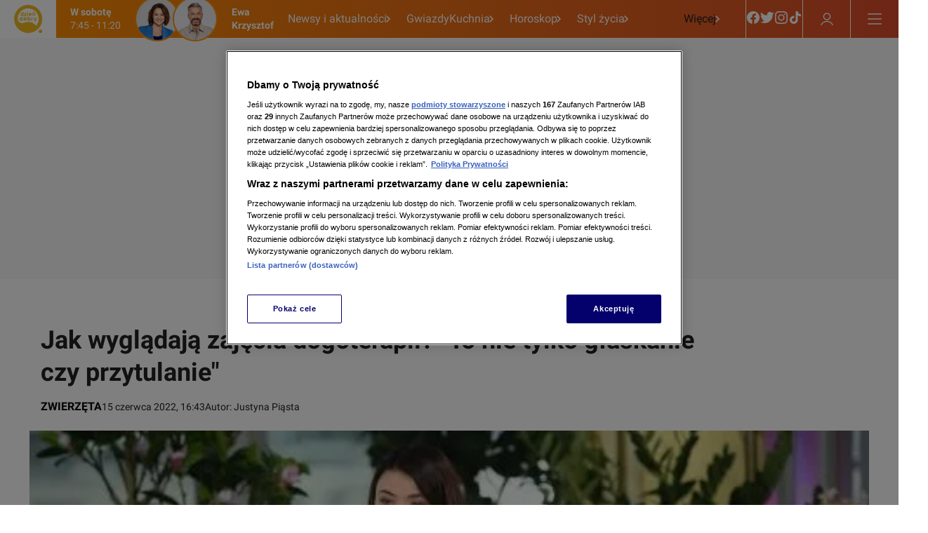

--- FILE ---
content_type: text/html
request_url: https://dziendobry.tvn.pl/dom/zwierzeta/jak-wygladaja-zajecia-dogoterapii-na-czym-polegaja-kto-moze-korzystac-st5752105
body_size: 127405
content:
<!doctype html>
<html lang="pl" class="ds-desktop">
    <head>
        <meta charSet="utf-8" />
        <title data-rh="1">Jak wyglądają zajęcia dogoterapii? Na czym polegają? Kto może korzystać?  - Dzień Dobry TVN</title>
        <meta data-rh="1" content="yes" name="mobile-web-app-capable"/><meta data-rh="1" content="ddtvn" name="application-name"/><meta data-rh="1" content="#fff" name="theme-color"/><meta data-rh="1" content="yes" name="apple-mobile-web-app-capable"/><meta data-rh="1" content="black" name="apple-mobile-web-app-status-bar-style"/><meta data-rh="1" content="ddtvn" name="apple-mobile-web-app-title"/><meta data-rh="1" content="/_i/manifests/ddtvn/icons/mstile-150x150.png" name="msapplication-TileImage"/><meta data-rh="1" content="/_i/manifests/ddtvn/browserconfig.xml" name="msapplication-config"/><meta data-rh="1" content="summary_large_image" name="twitter:card"/><meta data-rh="1" content="pl_PL" property="og:locale"/><meta data-rh="1" content="width=1196" name="viewport"/>
        <link rel="preload" href="https://fonts.gstatic.com/s/roboto/v30/KFOkCnqEu92Fr1Mu51xGIzIXKMnyrYk.woff2" as="font" type="font/woff2" crossorigin="anonymous" />
<link rel="preload" href="https://fonts.gstatic.com/s/roboto/v30/KFOkCnqEu92Fr1Mu51xIIzIXKMny.woff2" as="font" type="font/woff2" crossorigin="anonymous" />
<link rel="preload" href="https://fonts.gstatic.com/s/roboto/v30/KFOjCnqEu92Fr1Mu51TzBic0CsTYl4BOQ3o.woff2" as="font" type="font/woff2" crossorigin="anonymous" />
<link rel="preload" href="https://fonts.gstatic.com/s/roboto/v30/KFOjCnqEu92Fr1Mu51TzBic6CsTYl4BO.woff2" as="font" type="font/woff2" crossorigin="anonymous" />
<link rel="preload" href="https://fonts.gstatic.com/s/roboto/v30/KFOmCnqEu92Fr1Mu7GxKKTU1Kvnz.woff2" as="font" type="font/woff2" crossorigin="anonymous" />
<link rel="preload" href="https://fonts.gstatic.com/s/roboto/v30/KFOmCnqEu92Fr1Mu4mxKKTU1Kg.woff2" as="font" type="font/woff2" crossorigin="anonymous" />
<link rel="preload" href="https://fonts.gstatic.com/s/roboto/v30/KFOlCnqEu92Fr1MmWUlfChc4AMP6lbBP.woff2" as="font" type="font/woff2" crossorigin="anonymous" />
<link rel="preload" href="https://fonts.gstatic.com/s/roboto/v30/KFOlCnqEu92Fr1MmWUlfBBc4AMP6lQ.woff2" as="font" type="font/woff2" crossorigin="anonymous" />
        <meta data-rh="1" content="max-image-preview:large" name="robots"/><meta data-rh="1" content="Dogoterapeutka w Dzień Dobry TVN opowiedziała o tym, jak wyglądają terapeutyczne spotkania z psem. Kto może z nich korzystać? Zobacz." name="description"/><meta data-rh="1" content="article" property="og:type"/><meta data-rh="1" content="Jak wyglądają zajęcia dogoterapii? &quot;To nie tylko głaskanie czy przytulanie&quot;" property="og:title"/><meta data-rh="1" content="https://dziendobry.tvn.pl/dom/zwierzeta/jak-wygladaja-zajecia-dogoterapii-na-czym-polegaja-kto-moze-korzystac-st5752105" property="og:url"/><meta data-rh="1" content="Dogoterapeutka w Dzień Dobry TVN opowiedziała o tym, jak wyglądają terapeutyczne spotkania z psem. Kto może z nich korzystać? Zobacz." property="og:description"/><meta data-rh="1" content="https://dziendobry.tvn.pl/_e/i/najnowsze/cdn-zdjecie-52j9hx-katarzyna-safin-dogoterapeutka-ph5752056/alternates/WEBP_FREE_840" property="og:image"/> <link data-rh="1" href="https://dziendobry.tvn.pl/dom/zwierzeta/jak-wygladaja-zajecia-dogoterapii-na-czym-polegaja-kto-moze-korzystac-st5752105" rel="canonical"/> <script data-rh="1" type="application/ld+json">{"@context":"http://schema.org","@type":"NewsArticle","image":["https://dziendobry.tvn.pl/_e/i/najnowsze/cdn-zdjecie-52j9hx-katarzyna-safin-dogoterapeutka-ph5752056/alternates/WEBP_FOUR_THREE_1280","https://dziendobry.tvn.pl/_e/i/najnowsze/cdn-zdjecie-52j9hx-katarzyna-safin-dogoterapeutka-ph5752056/alternates/WEBP_LANDSCAPE_1280","https://dziendobry.tvn.pl/_e/i/najnowsze/cdn-zdjecie-52j9hx-katarzyna-safin-dogoterapeutka-ph5752056/alternates/WEBP_SQUARE_1280"],"headline":"Jak wyglądają zajęcia dogoterapii? Na czym polegają? Kto może korzystać?","datePublished":"2022-06-15T14:43:35.000Z","dateModified":"","description":"Dogoterapeutka w Dzień Dobry TVN opowiedziała o tym, jak wyglądają terapeutyczne spotkania z psem. Kto może z nich korzystać? Zobacz.","mainEntityOfPage":{"@type":"WebPage","@id":"https://dziendobry.tvn.pl/dom/zwierzeta/jak-wygladaja-zajecia-dogoterapii-na-czym-polegaja-kto-moze-korzystac-st5752105"},"publisher":{"@type":"Organization","name":"Dzień Dobry TVN","logo":{"@type":"ImageObject","name":"Dzień Dobry TVN"}},"author":{"@type":"Person","name":"Justyna Piąsta"}}</script><script data-rh="1" type="application/ld+json">{"@context":"http://schema.org","@type":"ItemList","itemListElement":[{"@context":"http://schema.org","@type":"VideoObject","name":"Ogólnopolski Dzień Dogoterapii ","uploadDate":"2022-06-15T10:11:27.000Z","description":"","thumbnailUrl":["https://dziendobry.tvn.pl/_e/i/najnowsze/cdn-zdjecie-4xvwz18f6x-kf5751674/alternates/WEBP_LANDSCAPE_1280"],"duration":"PT381S","expires":"","url":"https://dziendobry.tvn.pl/najnowsze/article5751668.ece","position":1},{"@context":"http://schema.org","@type":"VideoObject","name":"To miejsce przytuli każde zwierzątko","uploadDate":"2023-02-22T10:14:07.000Z","description":"","thumbnailUrl":["https://dziendobry.tvn.pl/_e/i/najnowsze/cdn-zdjecie-jk7b72-lesne-przytulisko-w-skrzynicach-pierwszych-czym-jest-ph6771136/alternates/WEBP_LANDSCAPE_1280"],"duration":"PT273S","expires":"","url":"https://dziendobry.tvn.pl/najnowsze/to-miejsce-przytuli-kazde-zwierzatko-6771102","position":2},{"@context":"http://schema.org","@type":"VideoObject","name":"Czego twój pupil nie powinien jeść?","uploadDate":"2023-03-15T10:24:28.000Z","description":"","thumbnailUrl":["https://dziendobry.tvn.pl/_e/i/najnowsze/cdn-zdjecie-o21m5m-czego-twoj-pupil-nie-powinien-jesc-ph6833074/alternates/WEBP_LANDSCAPE_1280"],"duration":"PT426S","expires":"","url":"https://dziendobry.tvn.pl/najnowsze/czego-twoj-pupil-nie-powinien-jesc-6833021","position":3},{"@context":"http://schema.org","@type":"VideoObject","name":"Aktorstwo z pazurem i z kopyta","uploadDate":"2023-03-15T10:23:22.000Z","description":"","thumbnailUrl":["https://dziendobry.tvn.pl/_e/i/najnowsze/cdn-zdjecie-ps0w01-DD_20230315_Zwierzaki_rep_REP-kf6833022/alternates/WEBP_LANDSCAPE_1280"],"duration":"PT276S","expires":"","url":"https://dziendobry.tvn.pl/najnowsze/aktorstwo-z-pazurem-i-z-kopyta-6833013","position":4},{"@context":"http://schema.org","@type":"VideoObject","name":"Jak przygotować zwierzę do lotu samolotem?","uploadDate":"2023-03-07T18:01:53.000Z","description":"Jak przygotować zwierzę do lotu samolotem?","thumbnailUrl":["https://dziendobry.tvn.pl/_e/i/najnowsze/cdn-zdjecie-x6qaop-Jak-przygotowa%C4%87-zwierz%C4%99-do-lotu-kf6806532/alternates/WEBP_LANDSCAPE_1280"],"duration":"PT273S","expires":"","url":"https://dziendobry.tvn.pl/najnowsze/jak-przygotowac-zwierze-do-lotu-samolotem-6806529","position":5},{"@context":"http://schema.org","@type":"VideoObject","name":"Jakie ptaki przylatują na wiosnę do Polski? ","uploadDate":"2023-03-07T08:21:11.000Z","description":"","thumbnailUrl":["https://dziendobry.tvn.pl/_e/i/najnowsze/cdn-zdjecie-vk371y-kf6804336/alternates/WEBP_LANDSCAPE_1280"],"duration":"PT382S","expires":"","url":"https://dziendobry.tvn.pl/najnowsze/jakie-ptaki-przylatuja-na-wiosne-do-polski-6804333","position":6},{"@context":"http://schema.org","@type":"VideoObject","name":"Czy twój pies wie, że go kochasz? ","uploadDate":"2023-02-22T10:15:34.000Z","description":"","thumbnailUrl":["https://dziendobry.tvn.pl/_e/i/najnowsze/cdn-zdjecie-95mrt6-czy-mozna-kochac-psa-za-bardzo-jest-taka-tendencja-zeby-traktowac-go-jak-dziecko-ph6771134/alternates/WEBP_LANDSCAPE_1280"],"duration":"PT508S","expires":"","url":"https://dziendobry.tvn.pl/najnowsze/czy-twoj-pies-wie-ze-go-kochasz-6771106","position":7},{"@context":"http://schema.org","@type":"VideoObject","name":"Jak pomagać zwierzętom, żeby nie szkodzić ","uploadDate":"2022-05-08T07:22:57.000Z","description":"Kiedy lepiej nie pomagać dzikim zwierzętom? ","thumbnailUrl":["https://dziendobry.tvn.pl/_e/i/najnowsze/cdn-zdjecie-dhbax8jezz-kf5702395/alternates/WEBP_LANDSCAPE_1280"],"duration":"PT398S","expires":"","url":"https://dziendobry.tvn.pl/najnowsze/jak-pomagac-zwierzetom-zeby-nie-szkodzic-5702392","position":8},{"@context":"http://schema.org","@type":"VideoObject","name":"Psy do zadań specjalnych","uploadDate":"2021-09-24T09:04:00.000Z","description":"","thumbnailUrl":["https://dziendobry.tvn.pl/_e/i/najnowsze/cdn-zdjecie-9pvbqu-konczita-pies-w-mundurze-ph5426232/alternates/WEBP_LANDSCAPE_1280"],"duration":"PT479S","expires":"","url":"https://dziendobry.tvn.pl/najnowsze/psy-do-zadan-specjalnych-5426097","position":9},{"@context":"http://schema.org","@type":"VideoObject","name":"Jak zwierzęta domowe wpływają na nasze zdrowie?","uploadDate":"2022-03-15T10:40:33.000Z","description":"","thumbnailUrl":["https://dziendobry.tvn.pl/_e/i/najnowsze/cdn-zdjecie-y5bnh9-jakie-korzysci-daje-kontakt-ze-zwierzetami-ph5636034/alternates/WEBP_LANDSCAPE_1280"],"duration":"PT538S","expires":"","url":"https://dziendobry.tvn.pl/najnowsze/jak-zwierzeta-domowe-wplywaja-na-nasze-zdrowie-5636008","position":10},{"@context":"http://schema.org","@type":"VideoObject","name":"Schronisko przyjmuje zwierzęta z Ukrainy ","uploadDate":"2022-03-06T11:42:39.000Z","description":"","thumbnailUrl":["https://dziendobry.tvn.pl/_e/i/najnowsze/cdn-zdjecie-7t6994ilmm-kf5625007/alternates/WEBP_LANDSCAPE_1280"],"duration":"PT354S","expires":"","url":"https://dziendobry.tvn.pl/najnowsze/schronisko-przyjmuje-zwierzeta-z-ukrainy-5624997","position":11},{"@context":"http://schema.org","@type":"VideoObject","name":"Na czym polega pomoc dla zwierząt laboratoryjnych?","uploadDate":"2022-03-12T08:55:01.000Z","description":"Adopcja zwierząt laboratoryjnych - jak przebiega? Jakie przynosi korzyści?","thumbnailUrl":["https://dziendobry.tvn.pl/_e/i/najnowsze/cdn-zdjecie-nx9t3z-lab-rescue-ph5632541/alternates/WEBP_LANDSCAPE_1280"],"duration":"PT311S","expires":"","url":"https://dziendobry.tvn.pl/najnowsze/na-czym-polega-pomoc-dla-zwierzat-laboratoryjnych-5632526","position":12},{"@context":"http://schema.org","@type":"VideoObject","name":"Zwierzęta z kijowskiego zoo przyjechały do Poznania ","uploadDate":"2022-03-05T11:26:30.000Z","description":"","thumbnailUrl":["https://dziendobry.tvn.pl/_e/i/najnowsze/cdn-zdjecie-y75i3s8em0-kf5624067/alternates/WEBP_LANDSCAPE_1280"],"duration":"PT273S","expires":"","url":"https://dziendobry.tvn.pl/najnowsze/zwierzeta-z-kijowskiego-zoo-przyjechaly-do-poznania-5624063","position":13},{"@context":"http://schema.org","@type":"VideoObject","name":"Psy towarzyszą uczniom na lekcjach ","uploadDate":"2021-09-25T07:55:00.000Z","description":"","thumbnailUrl":["https://dziendobry.tvn.pl/_e/i/najnowsze/cdn-zdjecie-vpm46inxvm-psy-w-szkole-kf5427753/alternates/WEBP_LANDSCAPE_1280"],"duration":"PT276S","expires":"","url":"https://dziendobry.tvn.pl/najnowsze/psy-towarzysza-uczniom-na-lekcjach-5427333","position":14},{"@context":"http://schema.org","@type":"VideoObject","name":"Jak zwierzęta przygotowują się do wiosny?","uploadDate":"2022-02-27T08:49:00.000Z","description":"","thumbnailUrl":["https://dziendobry.tvn.pl/_e/i/najnowsze/cdn-zdjecie-qjudxv-przygotowanie-ptakow-do-wiosny-ph5615501/alternates/WEBP_LANDSCAPE_1280"],"duration":"PT391S","expires":"","url":"https://dziendobry.tvn.pl/najnowsze/jak-zwierzeta-przygotowuja-sie-do-wiosny-5615472","position":15},{"@context":"http://schema.org","@type":"VideoObject","name":"Kto pokocha koty z Palucha?","uploadDate":"2022-02-17T08:48:27.000Z","description":"","thumbnailUrl":["https://dziendobry.tvn.pl/_e/i/cdn-zdjecie-ahm7ygsy0y-kf5602151/alternates/WEBP_LANDSCAPE_1280"],"duration":"PT306S","expires":"","url":"https://dziendobry.tvn.pl/najnowsze/kto-pokocha-koty-z-palucha-5602145","position":16},{"@context":"http://schema.org","@type":"VideoObject","name":"Psy szwajcarskie łączą ludzi","uploadDate":"2021-10-02T19:17:35.000Z","description":"","thumbnailUrl":["https://dziendobry.tvn.pl/_e/i/najnowsze/cdn-zdjecie-bnbs607u8h-psy-szwajcarskie-lacza-kf5437269/alternates/WEBP_LANDSCAPE_1280"],"duration":"PT201S","expires":"","url":"https://dziendobry.tvn.pl/najnowsze/psy-szwajcarskie-lacza-ludzi-5437268","position":17},{"@context":"http://schema.org","@type":"VideoObject","name":"Dzień Kundelka","uploadDate":"2021-10-25T09:34:00.000Z","description":"","thumbnailUrl":["https://dziendobry.tvn.pl/_e/i/najnowsze/cdn-zdjecie-r0k3rh-anna-smolowik-magdalena-poplawska-i-psy-do-adopcji-ph5465241/alternates/WEBP_LANDSCAPE_1280"],"duration":"PT630S","expires":"","url":"https://dziendobry.tvn.pl/najnowsze/dzien-kundelka-5465211","position":18},{"@context":"http://schema.org","@type":"VideoObject","name":"Intymne życie zwierząt","uploadDate":"2022-03-02T10:23:16.000Z","description":"Jak wygląda intymne życie zwierząt? ","thumbnailUrl":["https://dziendobry.tvn.pl/_e/i/cdn-zdjecie-0gi2k6pc4v-kf5619680/alternates/WEBP_LANDSCAPE_1280"],"duration":"PT421S","expires":"","url":"https://dziendobry.tvn.pl/najnowsze/intymne-zycie-zwierzat-5619669","position":19},{"@context":"http://schema.org","@type":"VideoObject","name":"Koci celebryci ","uploadDate":"2022-02-17T11:27:44.000Z","description":"","thumbnailUrl":["https://dziendobry.tvn.pl/_e/i/najnowsze/cdn-zdjecie-vdl8jp-kot-ph5602648/alternates/WEBP_LANDSCAPE_1280"],"duration":"PT207S","expires":"","url":"https://dziendobry.tvn.pl/najnowsze/koci-celebryci-5602616","position":20},{"@context":"http://schema.org","@type":"VideoObject","name":"Lisy jak psy i koty. Czy staną się zwierzętami domowymi?","uploadDate":"2021-10-26T10:39:00.000Z","description":"","thumbnailUrl":["https://dziendobry.tvn.pl/_e/i/najnowsze/cdn-zdjecie-pn7wxm1ah0-kf5466595/alternates/WEBP_LANDSCAPE_1280"],"duration":"PT202S","expires":"","url":"https://dziendobry.tvn.pl/najnowsze/lisy-jak-psy-i-koty-czy-stana-sie-zwierzetami-domowymi-5466588","position":21},{"@context":"http://schema.org","@type":"VideoObject","name":"Najbardziej wymagające rasy psów","uploadDate":"2021-10-26T10:39:00.000Z","description":"","thumbnailUrl":["https://dziendobry.tvn.pl/_e/i/najnowsze/cdn-zdjecie-csa4ot-najbardziej-wymagajace-rasy-psow-ph5466622/alternates/WEBP_LANDSCAPE_1280"],"duration":"PT408S","expires":"","url":"https://dziendobry.tvn.pl/najnowsze/najbardziej-wymagajace-rasy-psow-5466589","position":22},{"@context":"http://schema.org","@type":"VideoObject","name":"Przytulisko dla kotów potrzebuje pomocy ","uploadDate":"2021-11-17T11:18:00.000Z","description":"Przytulisko dla kotów w Gliwicach - jak pomóc podopiecznym Anny Jajus?","thumbnailUrl":["https://dziendobry.tvn.pl/_e/i/najnowsze/cdn-zdjecie-4blfe0-przytulisko-dla-kotow-ph5492694/alternates/WEBP_LANDSCAPE_1280"],"duration":"PT272S","expires":"","url":"https://dziendobry.tvn.pl/najnowsze/przytulisko-dla-kotow-potrzebuje-pomocy-5492648","position":23},{"@context":"http://schema.org","@type":"VideoObject","name":"Psy z obrazka","uploadDate":"2021-12-28T10:55:00.000Z","description":"","thumbnailUrl":["https://dziendobry.tvn.pl/_e/i/najnowsze/cdn-zdjecie-7f1kxh-dorota-litwicka-rachon-ph5541469/alternates/WEBP_LANDSCAPE_1280"],"duration":"PT244S","expires":"","url":"https://dziendobry.tvn.pl/najnowsze/psy-z-obrazka-5541453","position":24},{"@context":"http://schema.org","@type":"VideoObject","name":"Pożegnalne zdjęcia psów","uploadDate":"2022-02-03T11:03:00.000Z","description":"","thumbnailUrl":["https://dziendobry.tvn.pl/_e/i/najnowsze/cdn-zdjecie-0p6e2b-pozegnalne-zdjecia-psow-ph5584229/alternates/WEBP_LANDSCAPE_1280"],"duration":"PT257S","expires":"","url":"https://dziendobry.tvn.pl/najnowsze/pozegnalne-zdjecia-psow-5584193","position":25},{"@context":"http://schema.org","@type":"VideoObject","name":"Co robi kot, kiedy nie ma nas w domu? ","uploadDate":"2021-09-28T08:41:00.000Z","description":"","thumbnailUrl":["https://dziendobry.tvn.pl/_e/i/najnowsze/cdn-zdjecie-66763tcdbc-co-robia-koty-kiedy-nie-ma-nas-w-domu-kf5431216/alternates/WEBP_LANDSCAPE_1280"],"duration":"PT517S","expires":"","url":"https://dziendobry.tvn.pl/najnowsze/co-robi-kot-kiedy-nie-ma-nas-w-domu-5430858","position":26},{"@context":"http://schema.org","@type":"VideoObject","name":"Hiszpania: zwierzęta podczas rozwodów traktowane jak dzieci","uploadDate":"2022-02-07T09:18:37.000Z","description":"","thumbnailUrl":["https://dziendobry.tvn.pl/_e/i/najnowsze/cdn-zdjecie-zvjx8e-zwierzeta-a-rozwod-wlascicieli-prawo-w-hiszpanii-ph5588511/alternates/WEBP_LANDSCAPE_1280"],"duration":"PT269S","expires":"","url":"https://dziendobry.tvn.pl/najnowsze/hiszpania-zwierzeta-podczas-rozwodow-traktowane-jak-dzieci-5588473","position":27},{"@context":"http://schema.org","@type":"VideoObject","name":"Lira i Funia – bohaterskie psy, które uratowały właścicielkę przed pożarem ","uploadDate":"2022-02-07T11:01:18.000Z","description":"","thumbnailUrl":["https://dziendobry.tvn.pl/_e/i/najnowsze/cdn-zdjecie-51o8dd-lira-i-funia-bohaterskie-psy-ktore-uratowaly-wlascicielke-przed-pozarem-ph5588718/alternates/WEBP_LANDSCAPE_1280"],"duration":"PT259S","expires":"","url":"https://dziendobry.tvn.pl/najnowsze/lira-i-funia-bohaterskie-psy-ktore-uratowaly-wlascicielke-przed-pozarem-5588672","position":28},{"@context":"http://schema.org","@type":"VideoObject","name":"Psie przedszkole","uploadDate":"2022-03-07T11:49:09.000Z","description":"","thumbnailUrl":["https://dziendobry.tvn.pl/_e/i/najnowsze/cdn-zdjecie-80nk8m-psie-przedszkole-ph5626205/alternates/WEBP_LANDSCAPE_1280"],"duration":"PT224S","expires":"","url":"https://dziendobry.tvn.pl/najnowsze/psie-przedszkole-5626112","position":29},{"@context":"http://schema.org","@type":"VideoObject","name":"Jak wyczesać kota i wyjść z tego cało?","uploadDate":"2021-10-14T09:35:00.000Z","description":"Ekspertka Beata Szutko-Goworek radzi, czym czesać kota. Wyjaśnia również, co wpływa kondycję sierści czworonogów. Sprawdź, czy dobrze dbasz o pupila.","thumbnailUrl":["https://dziendobry.tvn.pl/_e/i/najnowsze/cdn-zdjecie-4qx52wjc3i-kf5451618/alternates/WEBP_LANDSCAPE_1280"],"duration":"PT286S","expires":"","url":"https://dziendobry.tvn.pl/najnowsze/jak-wyczesac-kota-i-wyjsc-z-tego-calo-5451609","position":30},{"@context":"http://schema.org","@type":"VideoObject","name":"Polski sportowiec ratuje ukraińskie psy","uploadDate":"2022-03-20T09:00:01.000Z","description":"","thumbnailUrl":["https://dziendobry.tvn.pl/_e/i/cdn-zdjecie-zoj7i135r9-igor-tracz-kf5642181/alternates/WEBP_LANDSCAPE_1280"],"duration":"PT363S","expires":"","url":"https://dziendobry.tvn.pl/najnowsze/polski-sportowiec-ratuje-ukrainskie-psy-5642174","position":31},{"@context":"http://schema.org","@type":"VideoObject","name":"Psi terapeuta do zadań specjalnych","uploadDate":"2022-03-20T09:01:38.000Z","description":"","thumbnailUrl":["https://dziendobry.tvn.pl/_e/i/najnowsze/cdn-zdjecie-qjb21g-pies-na-stres-czyli-dogoterapia-ph5642209/alternates/WEBP_LANDSCAPE_1280"],"duration":"PT538S","expires":"","url":"https://dziendobry.tvn.pl/najnowsze/psi-terapeuta-do-zadan-specjalnych-5642179","position":32},{"@context":"http://schema.org","@type":"VideoObject","name":"Mam kota na punkcie kota ","uploadDate":"2022-02-17T11:24:21.000Z","description":"","thumbnailUrl":["https://dziendobry.tvn.pl/_e/i/cdn-zdjecie-w1ju8s51rh-kf5602640/alternates/WEBP_LANDSCAPE_1280"],"duration":"PT604S","expires":"","url":"https://dziendobry.tvn.pl/najnowsze/mam-kota-na-punkcie-kota-5602625","position":33},{"@context":"http://schema.org","@type":"VideoObject","name":"Olga Frycz pomaga zwierzętom","uploadDate":"2021-09-05T05:47:23.000Z","description":"","thumbnailUrl":["https://dziendobry.tvn.pl/_e/i/najnowsze/cdn-zdjecie-q57vyjy5kj-13787621olga-frycz-kf5400764/alternates/WEBP_LANDSCAPE_1280"],"duration":"PT217S","expires":"","url":"https://dziendobry.tvn.pl/gwiazdy/olga-frycz-o-pomaganiu-zwierzetom-5400763","position":34}]}</script>
        <link data-rh="1" href="/_i/manifests/ddtvn/manifest.json" rel="manifest"/><link data-rh="1" crossOrigin="use-credentials" href="/_i/manifests/ddtvn/icons/favicon.ico" rel="shortcut icon"/><link data-rh="1" crossOrigin="use-credentials" href="/_i/manifests/ddtvn/icons/apple-touch-icon.png" rel="apple-touch-icon" sizes="180x180"/><link data-rh="1" crossOrigin="use-credentials" href="/_i/manifests/ddtvn/icons/favicon-16x16.png" rel="icon" sizes="16x16" type="image/png"/><link data-rh="1" crossOrigin="use-credentials" href="/_i/manifests/ddtvn/icons/favicon-32x32.png" rel="icon" sizes="32x32" type="image/png"/><link data-rh="1" crossOrigin="use-credentials" href="/_i/manifests/ddtvn/icons/apple-touch-startup-image-320x460.png" media="(device-width: 320px) and (device-height: 480px) and (-webkit-device-pixel-ratio: 1)" rel="apple-touch-startup-image"/><link data-rh="1" crossOrigin="use-credentials" href="/_i/manifests/ddtvn/icons/apple-touch-startup-image-640x920.png" media="(device-width: 320px) and (device-height: 480px) and (-webkit-device-pixel-ratio: 2)" rel="apple-touch-startup-image"/><link data-rh="1" crossOrigin="use-credentials" href="/_i/manifests/ddtvn/icons/apple-touch-startup-image-640x1096.png" media="(device-width: 320px) and (device-height: 568px) and (-webkit-device-pixel-ratio: 2)" rel="apple-touch-startup-image"/><link data-rh="1" crossOrigin="use-credentials" href="/_i/manifests/ddtvn/icons/apple-touch-startup-image-750x1294.png" media="(device-width: 375px) and (device-height: 667px) and (-webkit-device-pixel-ratio: 2)" rel="apple-touch-startup-image"/><link data-rh="1" crossOrigin="use-credentials" href="/_i/manifests/ddtvn/icons/apple-touch-startup-image-1242x2148.png" media="(device-width: 414px) and (device-height: 736px) and (-webkit-device-pixel-ratio: 3)" rel="apple-touch-startup-image"/><link data-rh="1" crossOrigin="use-credentials" href="/_i/manifests/ddtvn/icons/apple-touch-startup-image-1125x1125.png" media="(device-width: 375px) and (device-height: 812px) and (-webkit-device-pixel-ratio: 3)" rel="apple-touch-startup-image"/><link data-rh="1" crossOrigin="use-credentials" href="/_i/manifests/ddtvn/icons/apple-touch-startup-image-828x1792.png" media="(device-width: 414px) and (device-height: 896px) and (-webkit-device-pixel-ratio: 2)" rel="apple-touch-startup-image"/><link data-rh="1" crossOrigin="use-credentials" href="/_i/manifests/ddtvn/icons/apple-touch-startup-image-1242x2688.png" media="(device-width: 414px) and (device-height: 896px) and (-webkit-device-pixel-ratio: 2)" rel="apple-touch-startup-image"/><link data-rh="1" crossOrigin="use-credentials" href="/_i/manifests/ddtvn/icons/apple-touch-startup-image-768x1004.png" media="(device-width: 768px) and (device-height: 1024px) and (-webkit-device-pixel-ratio: 1)" rel="apple-touch-startup-image"/><link data-rh="1" crossOrigin="use-credentials" href="/_i/manifests/ddtvn/icons/apple-touch-startup-image-1536x2008.png" media="(device-width: 768px) and (device-height: 1024px) and (-webkit-device-pixel-ratio: 2)" rel="apple-touch-startup-image"/><link data-rh="1" crossOrigin="use-credentials" href="/_i/manifests/ddtvn/icons/apple-touch-startup-image-1668x2224.png" media="(device-width: 834px) and (device-height: 1112px) and (-webkit-device-pixel-ratio: 2)" rel="apple-touch-startup-image"/><link data-rh="1" crossOrigin="use-credentials" href="/_i/manifests/ddtvn/icons/apple-touch-startup-image-1668x2388.png" media="(device-width: 834px) and (device-height: 1194px) and (-webkit-device-pixel-ratio: 2)" rel="apple-touch-startup-image"/><link data-rh="1" crossOrigin="use-credentials" href="/_i/manifests/ddtvn/icons/apple-touch-startup-image-2048x2732.png" media="(device-width: 1024px) and (device-height: 1366px) and (-webkit-device-pixel-ratio: 2)" rel="apple-touch-startup-image"/><link data-rh="1" href="/_i/assets/Authentication.island.1c9ae9b8.js" rel="modulepreload"/><link data-rh="1" href="/_i/assets/Nuvi.island.3b9988db.js" rel="modulepreload"/><link data-rh="1" as="script" href="//geolocation.onetrust.com" rel="dns-prefetch"/><link data-rh="1" as="script" href="https://cdn.cookielaw.org/scripttemplates/otSDKStub.js" rel="preload"/><link data-rh="1" as="script" href="https://tvn.hit.gemius.pl/xgemius.min.js" rel="preload"/><link data-rh="1" href="//www.googleadservices.com" rel="dns-prefetch"/><link data-rh="1" href="//tvn.adocean.pl" rel="preconnect"/><link data-rh="1" href="https://at-app.cdntvn.pl/rel/web-display/v1-latest/app.js" rel="preconnect"/><link data-rh="1" crossOrigin="use-credentials" href="//securepubads.g.doubleclick.net" rel="preconnect"/><link data-rh="1" as="script" href="https://53ea0c6c-b473-47da-93a9-913ef9728550.edge.permutive.app/53ea0c6c-b473-47da-93a9-913ef9728550-web.js" rel="preload"/><link data-rh="1" href="https://www.googletagmanager.com/" rel="preconnect"/><link data-rh="1" href="//media-ddtvn.ipresso.pl" rel="dns-prefetch"/><link data-rh="1" href="//perun.ipresso.pl" rel="dns-prefetch"/><link data-rh="1" href="https://tvn.hit.gemius.pl/" rel="preconnect"/>
        <style>@font-face{font-family:Roboto;font-style:italic;font-weight:400;font-display:swap;src:url(https://fonts.gstatic.com/s/roboto/v30/KFOkCnqEu92Fr1Mu51xGIzIXKMnyrYk.woff2) format("woff2");unicode-range:U+0100-02AF,U+0304,U+0308,U+0329,U+1E00-1E9F,U+1EF2-1EFF,U+2020,U+20A0-20AB,U+20AD-20CF,U+2113,U+2C60-2C7F,U+A720-A7FF}@font-face{font-family:Roboto;font-style:italic;font-weight:400;font-display:swap;src:url(https://fonts.gstatic.com/s/roboto/v30/KFOkCnqEu92Fr1Mu51xIIzIXKMny.woff2) format("woff2");unicode-range:U+0000-00FF,U+0131,U+0152-0153,U+02BB-02BC,U+02C6,U+02DA,U+02DC,U+0304,U+0308,U+0329,U+2000-206F,U+2074,U+20AC,U+2122,U+2191,U+2193,U+2212,U+2215,U+FEFF,U+FFFD}@font-face{font-family:Roboto;font-style:italic;font-weight:700;font-display:swap;src:url(https://fonts.gstatic.com/s/roboto/v30/KFOjCnqEu92Fr1Mu51TzBic0CsTYl4BOQ3o.woff2) format("woff2");unicode-range:U+0100-02AF,U+0304,U+0308,U+0329,U+1E00-1E9F,U+1EF2-1EFF,U+2020,U+20A0-20AB,U+20AD-20CF,U+2113,U+2C60-2C7F,U+A720-A7FF}@font-face{font-family:Roboto;font-style:italic;font-weight:700;font-display:swap;src:url(https://fonts.gstatic.com/s/roboto/v30/KFOjCnqEu92Fr1Mu51TzBic6CsTYl4BO.woff2) format("woff2");unicode-range:U+0000-00FF,U+0131,U+0152-0153,U+02BB-02BC,U+02C6,U+02DA,U+02DC,U+0304,U+0308,U+0329,U+2000-206F,U+2074,U+20AC,U+2122,U+2191,U+2193,U+2212,U+2215,U+FEFF,U+FFFD}@font-face{font-family:Roboto;font-style:normal;font-weight:400;font-display:swap;src:url(https://fonts.gstatic.com/s/roboto/v30/KFOmCnqEu92Fr1Mu7GxKKTU1Kvnz.woff2) format("woff2");unicode-range:U+0100-02AF,U+0304,U+0308,U+0329,U+1E00-1E9F,U+1EF2-1EFF,U+2020,U+20A0-20AB,U+20AD-20CF,U+2113,U+2C60-2C7F,U+A720-A7FF}@font-face{font-family:Roboto;font-style:normal;font-weight:400;font-display:swap;src:url(https://fonts.gstatic.com/s/roboto/v30/KFOmCnqEu92Fr1Mu4mxKKTU1Kg.woff2) format("woff2");unicode-range:U+0000-00FF,U+0131,U+0152-0153,U+02BB-02BC,U+02C6,U+02DA,U+02DC,U+0304,U+0308,U+0329,U+2000-206F,U+2074,U+20AC,U+2122,U+2191,U+2193,U+2212,U+2215,U+FEFF,U+FFFD}@font-face{font-family:Roboto;font-style:normal;font-weight:700;font-display:swap;src:url(https://fonts.gstatic.com/s/roboto/v30/KFOlCnqEu92Fr1MmWUlfChc4AMP6lbBP.woff2) format("woff2");unicode-range:U+0100-02AF,U+0304,U+0308,U+0329,U+1E00-1E9F,U+1EF2-1EFF,U+2020,U+20A0-20AB,U+20AD-20CF,U+2113,U+2C60-2C7F,U+A720-A7FF}@font-face{font-family:Roboto;font-style:normal;font-weight:700;font-display:swap;src:url(https://fonts.gstatic.com/s/roboto/v30/KFOlCnqEu92Fr1MmWUlfBBc4AMP6lQ.woff2) format("woff2");unicode-range:U+0000-00FF,U+0131,U+0152-0153,U+02BB-02BC,U+02C6,U+02DA,U+02DC,U+0304,U+0308,U+0329,U+2000-206F,U+2074,U+20AC,U+2122,U+2191,U+2193,U+2212,U+2215,U+FEFF,U+FFFD}@font-face{font-family:Roboto Bold;font-style:normal;font-weight:700;font-display:swap;src:url(https://fonts.gstatic.com/s/roboto/v30/KFOlCnqEu92Fr1MmWUlfChc4AMP6lbBP.woff2) format("woff2");unicode-range:U+0100-02AF,U+0304,U+0308,U+0329,U+1E00-1E9F,U+1EF2-1EFF,U+2020,U+20A0-20AB,U+20AD-20CF,U+2113,U+2C60-2C7F,U+A720-A7FF}@font-face{font-family:Roboto Bold;font-style:normal;font-weight:700;font-display:swap;src:url(https://fonts.gstatic.com/s/roboto/v30/KFOlCnqEu92Fr1MmWUlfBBc4AMP6lQ.woff2) format("woff2");unicode-range:U+0000-00FF,U+0131,U+0152-0153,U+02BB-02BC,U+02C6,U+02DA,U+02DC,U+0304,U+0308,U+0329,U+2000-206F,U+2074,U+20AC,U+2122,U+2191,U+2193,U+2212,U+2215,U+FEFF,U+FFFD}@font-face{font-family:Roboto Bold;font-style:italic;font-weight:700;font-display:swap;src:url(https://fonts.gstatic.com/s/roboto/v30/KFOjCnqEu92Fr1Mu51TzBic0CsTYl4BOQ3o.woff2) format("woff2");unicode-range:U+0100-02AF,U+0304,U+0308,U+0329,U+1E00-1E9F,U+1EF2-1EFF,U+2020,U+20A0-20AB,U+20AD-20CF,U+2113,U+2C60-2C7F,U+A720-A7FF}@font-face{font-family:Roboto Bold;font-style:italic;font-weight:700;font-display:swap;src:url(https://fonts.gstatic.com/s/roboto/v30/KFOjCnqEu92Fr1Mu51TzBic6CsTYl4BO.woff2) format("woff2");unicode-range:U+0000-00FF,U+0131,U+0152-0153,U+02BB-02BC,U+02C6,U+02DA,U+02DC,U+0304,U+0308,U+0329,U+2000-206F,U+2074,U+20AC,U+2122,U+2191,U+2193,U+2212,U+2215,U+FEFF,U+FFFD}
*,*:before,*:after{box-sizing:border-box}*{margin:0}body{line-height:1.5;-webkit-font-smoothing:antialiased}img,picture,video,canvas,svg{display:block;max-width:100%}input,button,textarea,select{font:inherit}p,h1,h2,h3,h4,h5,h6{overflow-wrap:break-word}ol,ul{list-style:none;padding:0;margin:0}blockquote,q{quotes:none}button{background:none;border:none;padding:0;color:inherit;text-align:left}@media (prefers-reduced-motion: reduce){*,:before,:after{animation-delay:-1ms!important;animation-duration:1ms!important;animation-iteration-count:1!important;background-attachment:initial!important;scroll-behavior:auto!important;transition-duration:0s!important;transition-delay:0s!important}}.ds-mobile .yen-landscape-cover{display:none;align-items:center;justify-content:center;flex-direction:column;position:fixed;background-color:#000000e6;inset:0;font-size:4vw;color:#fff;font-weight:700;font-family:Roboto,sans-serif;font-style:normal;line-height:140%}.ds-mobile .yen-landscape-cover:before{display:block;content:"";width:8vw;height:8vw;margin-bottom:16px;background-image:url([data-uri]);background-repeat:no-repeat;background-size:contain;background-position:center}@media screen and (max-height: 540px) and (max-width: 1023px) and (orientation: landscape){.ds-mobile .yen-landscape-cover{display:flex;z-index:99999999}.ds-mobile body{overflow:hidden}}yennefer-island{display:contents}copy-button{display:contents}.ad-ph{background-color:var(--ds-color-gray-50);background-image:url(/_i/placeholders/ad_placeholder.svg);background-position:center center;background-repeat:no-repeat;display:block;max-width:var(--grid-desktop-content-width);font-size:14px;padding:8px 0;position:relative;width:100vw;left:50%;right:50%;margin-inline:-50vw}.ad-ph>div{position:relative;max-width:100vw;width:100%;display:flex;justify-content:center;margin:0 auto}.ds-desktop .ad-ph{width:100%;left:initial;right:initial;margin:40px auto;padding:8px 0 16px}.ds-desktop .ad-ph>div{max-width:100%}body{padding-bottom:var(--page-spacing-bottom, 0px)}.ds-desktop{scrollbar-gutter:stable}.ds-desktop body{min-width:var(--grid-desktop-content-width)}.ds-desktop body:has(.branding-video-server){min-width:1366px}#wtgSticky{z-index:4!important}.page-container-inside>*{position:relative}.hasScreening{position:relative}.hasScreening .ad-ph.on-top{background:transparent;pointer-events:none}.hasScreening .ad-ph.on-top>div{pointer-events:auto}

    :root {
        
        --grid-side-margin: 16px;
        
        --grid-gap: 24px;
        --grid-wide-column-width: 840px;
        --grid-narrow-column-width: 300px;
        --grid-desktop-content-width: 1164px;
        --grid-total-width: 1196px;

        &.ds-desktop {
            --grid-side-margin: 16px;
            
            @media screen and (min-width: 1321px) {
                --grid-gap: 24px;
                --grid-side-margin: 16px;
                --grid-wide-column-width: 840px;
                --grid-narrow-column-width: 300px;
                --grid-desktop-content-width: 1164px;
                --grid-total-width: 1196px;
            }
        }
    
    }
</style>
        <link rel="stylesheet" href="/_i/assets/_default.page.2f406a8f.css">
<link rel="stylesheet" href="/_i/assets/Debug.6acbdec7.css">
        <link rel="stylesheet" href="/_i/themes/ddtvn.055d8a0f.css">
        <link rel="stylesheet" href="/_i/assets/article.page.0509e1eb.css">
<link rel="stylesheet" href="/_i/assets/Debug.6acbdec7.css">
<link rel="stylesheet" href="/_i/assets/TeaserGrid.d3355c29.css">
        
        <style id="sc-init-detector" data-yen-styled="true" data-styled-version="5.3.11"></style>
        <style data-yen-styled="true" data-styled-version="5.3.11">.dUmtgUy{--text-box-align:left;--text-box-color:var(--ds-text-primary-color,inherit);--text-box-background:transparent;--text-box-border:none;--text-box-border-radius:none;--text-box-line-clamp:1;--text-box-text-decoration:none;--text-box-text-decoration-thickness:auto;--text-box-text-underline-offset:auto;--text-box-text-transform:none;--text-box-transition:none;--text-box-padding:none;--text-box-margin:0;--text-box-white-space:normal;--text-box-word-break:break-word;--text-box-font-family:var(--ds-font-family-primary,Roboto,Arial,Helvetica,sans-serif);--text-box-font-size:var(--ds-font-size-level-regular,1rem / normal);--text-box-font-weight:normal;--text-box-font-style:normal;margin:var(--text-box-margin);padding:var(--text-box-padding);color:var(--text-box-color);font:var(--text-box-font-style) var(--text-box-font-weight) var(--text-box-font-size) var(--text-box-font-family);white-space:var(--text-box-white-space);word-break:var(--text-box-word-break);text-align:var(--text-box-align);text-transform:var(--text-box-text-transform);-webkit-text-decoration:var(--text-box-text-decoration);text-decoration:var(--text-box-text-decoration);-webkit-text-decoration-thickness:var(--text-box-text-decoration-thickness);text-decoration-thickness:var(--text-box-text-decoration-thickness);text-underline-offset:var(--text-box-text-underline-offset);background:var(--text-box-background);border:var(--text-box-border);border-radius:var(--text-box-border-radius);-webkit-transition:var(--text-box-transition);transition:var(--text-box-transition);font-synthesis-style:none;-webkit-font-smoothing:antialiased;-moz-osx-font-smoothing:grayscale;}/*!sc*/
.dUmtgUy.TextBox--clamp > span{-webkit-line-clamp:var(--text-box-line-clamp);-webkit-box-orient:vertical;display:-webkit-box;overflow:hidden;}/*!sc*/
data-yen-styled.g2[id="sc-gEvEery"]{content:"dUmtgUy,"}/*!sc*/
.gAuUMIy{--picture-border-radius:0;--picture-width:100%;--picture-height:auto;--picture-aspect-ratio:auto;--picture-margin:0;--picture-background-image:url('[data-uri]');--picture-background-color:var(--ds-color-gray-100,#e9e9e9);--picture-background-size:52px auto;--picture-backdrop-filter:none;--picture-border:0;display:block;width:var(--picture-width);height:var(--picture-height);margin:var(--picture-margin);border:var(--picture-border);border-radius:var(--picture-border-radius);aspect-ratio:var(--picture-aspect-ratio);-webkit-backdrop-filter:var(--picture-backdrop-filter);backdrop-filter:var(--picture-backdrop-filter);background-image:var(--picture-background-image);background-color:var(--picture-background-color);background-size:var(--picture-background-size);background-repeat:no-repeat;background-position:center;}/*!sc*/
.gAuUMIy.Picture--withoutPlaceholder{--picture-background-color:none;--picture-background-image:none;}/*!sc*/
.gAuUMIy.Picture--free{--picture-aspect-ratio:auto;}/*!sc*/
.gAuUMIy.Picture--1x1{--picture-aspect-ratio:1/1;}/*!sc*/
.gAuUMIy.Picture--4x3{--picture-aspect-ratio:4/3;}/*!sc*/
.gAuUMIy.Picture--5x8{--picture-aspect-ratio:5/8;}/*!sc*/
.gAuUMIy.Picture--9x16{--picture-aspect-ratio:9/16;}/*!sc*/
.gAuUMIy.Picture--13x9{--picture-aspect-ratio:13/9;}/*!sc*/
.gAuUMIy.Picture--16x9{--picture-aspect-ratio:16/9;}/*!sc*/
.gAuUMIy.Picture--21x9{--picture-aspect-ratio:21/9;}/*!sc*/
.gAuUMIy.Picture--24x9{--picture-aspect-ratio:24/9;}/*!sc*/
.gAuUMIy.Picture--32x9{--picture-aspect-ratio:24/9;}/*!sc*/
.gAuUMIy.Picture--113x150{--picture-aspect-ratio:24/9;}/*!sc*/
.gAuUMIy.Picture--213x100{--picture-aspect-ratio:213/100;}/*!sc*/
data-yen-styled.g4[id="sc-fqkvVRy"]{content:"gAuUMIy,"}/*!sc*/
.kaKugky{--label-transition:none;--label-text-transform:uppercase;--label-font-size:var(--ds-font-size-level-12,0.875rem / 140%);--label-font-weight:var(--ds-font-weight-semibold);--label-color:var(--ds-color-gray-500);--label-background:transparent;--label-padding:0;--label-bullet-size:5px;--label-bullet-color:var(--ds-error-color-500);--label-border-radius:0;--label-start-icon-height:16px;--label-start-icon-width:16px;--label-start-icon-margin:0 4px 0 0;--label-margin:0;--text-box-text-transform:var(--label-text-transform);--text-box-font-size:var(--label-font-size);--text-box-font-weight:var(--label-font-weight);--text-box-color:var(--label-color);--text-box-background:var(--label-background);--text-box-padding:var(--label-padding);--text-box-border-radius:var(--label-border-radius);--text-box-margin:var(--label-margin);display:-webkit-inline-box;display:-webkit-inline-flex;display:-ms-inline-flexbox;display:inline-flex;-webkit-align-items:center;-webkit-box-align:center;-ms-flex-align:center;align-items:center;-webkit-transition:var(--label-transition);transition:var(--label-transition);}/*!sc*/
.kaKugky.Label--small{--label-font-size:var(--ds-font-size-level-14,0.625rem / 130%);}/*!sc*/
.kaKugky.Label--small.Label--filled,.kaKugky.Label--small.Label--filledThin,.kaKugky.Label--small.Label--filledDot{--label-padding:0 4px;}/*!sc*/
.kaKugky.Label--medium{--label-font-size:var(--ds-font-size-level-13,0.75rem / 140%);}/*!sc*/
.kaKugky.Label--medium.Label--filled,.kaKugky.Label--medium.Label--filledThin,.kaKugky.Label--medium.Label--filledDot{--label-padding:0 4px;}/*!sc*/
.kaKugky.Label--large{--label-font-size:var(--ds-font-size-level-12,0.875rem / 140%);}/*!sc*/
.kaKugky.Label--large.Label--filled,.kaKugky.Label--large.Label--filledThin,.kaKugky.Label--large.Label--filledDot{--label-padding:1px 4px 0 4px;--label-border-radius:3px;}/*!sc*/
.kaKugky.Label--xlarge{--label-font-size:var(--ds-font-size-level-10,1.125rem / 140%);}/*!sc*/
.kaKugky.Label--xlarge.Label--filled,.kaKugky.Label--xlarge.Label--filledThin,.kaKugky.Label--xlarge.Label--filledDot{--label-padding:0 4px;--label-border-radius:3px;}/*!sc*/
.kaKugky.Label--xxlarge{--label-font-size:var(--ds-font-size-level-8,1.375rem / 140%);--label-start-icon-height:20px;--label-start-icon-width:20px;}/*!sc*/
.kaKugky.Label--xxlarge.Label--filled,.kaKugky.Label--xxlarge.Label--filledThin,.kaKugky.Label--xxlarge.Label--filledDot{--label-padding:1px 6px;--label-border-radius:4px;}/*!sc*/
.kaKugky.Label--filled{--label-padding:1px 4px 0 4px;--label-font-weight:var(--ds-font-weight-semibold);--label-border-radius:2px;}/*!sc*/
.kaKugky.Label--filledThin{--label-padding:0 4px;--label-font-weight:var(--ds-font-weight-regular);--label-border-radius:2px;}/*!sc*/
.kaKugky.Label--filledDot{--label-padding:0 4px;--label-font-weight:var(--ds-font-weight-semibold);--label-border-radius:3px;}/*!sc*/
.kaKugky.Label--info{--label-color:var(--ds-color-gray-500);}/*!sc*/
.kaKugky.Label--info.Label--filled,.kaKugky.Label--info.Label--filledThin,.kaKugky.Label--info.Label--filledDot{--label-color:var(--ds-color-white);--label-background:var(--ds-color-gray-500);--label-bullet-color:var(--ds-color-white);}/*!sc*/
.kaKugky.Label--accent{--label-color:var(--ds-color-blue-600);}/*!sc*/
.kaKugky.Label--accent.Label--filled,.kaKugky.Label--accent.Label--filledThin{--label-color:var(--ds-color-white);--label-background:var(--ds-color-blue-600);}/*!sc*/
.kaKugky.Label--error{--label-color:var(--ds-error-color-500);}/*!sc*/
.kaKugky.Label--error.Label--filled,.kaKugky.Label--error.Label--filledThin,.kaKugky.Label--error.Label--filledDot{--label-color:var(--ds-color-white);--label-background:var(--ds-error-color-500);--label-bullet-color:var(--ds-color-white);}/*!sc*/
.kaKugky.Label--warning{--label-color:var(--ds-color-gray-800);}/*!sc*/
.kaKugky.Label--warning.Label--filled,.kaKugky.Label--warning.Label--filledDot{--label-background:var(--ds-warning-color-300);--label-bullet-color:var(--ds-color-white);}/*!sc*/
.kaKugky.Label--success{--label-color:var(--ds-success-color-500);}/*!sc*/
.kaKugky.Label--success.Label--filled,.kaKugky.Label--success.Label--filledThin,.kaKugky.Label--success.Label--filledDot{--label-color:var(--ds-color-white);--label-background:var(--ds-success-color-500);--label-bullet-color:var(--ds-color-white);}/*!sc*/
.kaKugky.Label--darkOverlay{--label-color:var(--ds-color-white);}/*!sc*/
.kaKugky.Label--darkOverlay.Label--filled,.kaKugky.Label--darkOverlay.Label--filledThin{--label-color:var(--ds-color-white);--label-background:var(--ds-overlay-color);}/*!sc*/
.kaKugky.Label--link:is(a:link,a:visited){color:var(--label-color);}/*!sc*/
@media (hover:hover){.kaKugky.Label--link:is(a:link,a:visited):hover{--label-color:var(--ds-link-color);-webkit-text-decoration:none;text-decoration:none;}}/*!sc*/
.kaKugky .Label-startIcon{height:var(--label-start-icon-height);width:var(--label-start-icon-width);margin:var(--label-start-icon-margin);}/*!sc*/
data-yen-styled.g6[id="sc-iGgWBjy"]{content:"kaKugky,"}/*!sc*/
.gYPZoyy{--mono-icon-margin:0;--mono-icon-color:#000;--mono-icon-width:1em;--mono-icon-height:1em;--mono-icon-display:initial;width:var(--mono-icon-width);height:var(--mono-icon-height);margin:var(--mono-icon-margin);color:var(--mono-icon-color);display:var(--mono-icon-display);}/*!sc*/
data-yen-styled.g94[id="sc-fiCwlcy"]{content:"gYPZoyy,"}/*!sc*/
.igNTony{--mono-icon-margin:0;--mono-icon-color:#000;--mono-icon-width:1em;--mono-icon-height:1em;--mono-icon-display:initial;width:var(--mono-icon-width);height:var(--mono-icon-height);margin:var(--mono-icon-margin);color:var(--mono-icon-color);display:var(--mono-icon-display);}/*!sc*/
data-yen-styled.g103[id="sc-gfoqjTy"]{content:"igNTony,"}/*!sc*/
.bpAzKuy{--mono-icon-margin:0;--mono-icon-color:#000;--mono-icon-width:1em;--mono-icon-height:1em;--mono-icon-display:initial;width:var(--mono-icon-width);height:var(--mono-icon-height);margin:var(--mono-icon-margin);color:var(--mono-icon-color);display:var(--mono-icon-display);}/*!sc*/
data-yen-styled.g109[id="sc-dkmUuBy"]{content:"bpAzKuy,"}/*!sc*/
.fLFzdmy{--mono-icon-margin:0;--mono-icon-color:#000;--mono-icon-width:1em;--mono-icon-height:1em;--mono-icon-display:initial;width:var(--mono-icon-width);height:var(--mono-icon-height);margin:var(--mono-icon-margin);color:var(--mono-icon-color);display:var(--mono-icon-display);}/*!sc*/
data-yen-styled.g110[id="sc-ejfMa-dy"]{content:"fLFzdmy,"}/*!sc*/
.krRYJVy{--mono-icon-margin:0;--mono-icon-color:#000;--mono-icon-width:1em;--mono-icon-height:1em;--mono-icon-display:initial;width:var(--mono-icon-width);height:var(--mono-icon-height);margin:var(--mono-icon-margin);color:var(--mono-icon-color);display:var(--mono-icon-display);}/*!sc*/
data-yen-styled.g111[id="sc-iEXKAAy"]{content:"krRYJVy,"}/*!sc*/
.iQPMGuy{--mono-icon-margin:0;--mono-icon-color:#000;--mono-icon-width:1em;--mono-icon-height:1em;--mono-icon-display:initial;width:var(--mono-icon-width);height:var(--mono-icon-height);margin:var(--mono-icon-margin);color:var(--mono-icon-color);display:var(--mono-icon-display);}/*!sc*/
data-yen-styled.g113[id="sc-eZYNyqy"]{content:"iQPMGuy,"}/*!sc*/
.iXyRqDy{--mono-icon-margin:0;--mono-icon-color:#000;--mono-icon-width:1em;--mono-icon-height:1em;--mono-icon-display:initial;width:var(--mono-icon-width);height:var(--mono-icon-height);margin:var(--mono-icon-margin);color:var(--mono-icon-color);display:var(--mono-icon-display);}/*!sc*/
data-yen-styled.g117[id="sc-ecPEgmy"]{content:"iXyRqDy,"}/*!sc*/
.etzKGBy{--mono-icon-margin:0;--mono-icon-color:#000;--mono-icon-width:1em;--mono-icon-height:1em;--mono-icon-display:initial;width:var(--mono-icon-width);height:var(--mono-icon-height);margin:var(--mono-icon-margin);color:var(--mono-icon-color);display:var(--mono-icon-display);}/*!sc*/
data-yen-styled.g123[id="sc-fMMURNy"]{content:"etzKGBy,"}/*!sc*/
.mqOBny{--mono-icon-margin:0;--mono-icon-color:#000;--mono-icon-width:1em;--mono-icon-height:1em;--mono-icon-display:initial;width:var(--mono-icon-width);height:var(--mono-icon-height);margin:var(--mono-icon-margin);color:var(--mono-icon-color);display:var(--mono-icon-display);}/*!sc*/
data-yen-styled.g136[id="sc-kqGoIFy"]{content:"mqOBny,"}/*!sc*/
.gaueoDy{--mono-icon-margin:0;--mono-icon-color:#000;--mono-icon-width:1em;--mono-icon-height:1em;--mono-icon-display:initial;width:var(--mono-icon-width);height:var(--mono-icon-height);margin:var(--mono-icon-margin);color:var(--mono-icon-color);display:var(--mono-icon-display);}/*!sc*/
data-yen-styled.g138[id="sc-gvZAcHy"]{content:"gaueoDy,"}/*!sc*/
.ikzmamy.MonoIcon--off{--mono-icon-circle-color:#C00;--mono-icon-circle-stroke:currentcolor;}/*!sc*/
.ikzmamy.MonoIcon--on{--mono-icon-circle-color:#02C702;--mono-icon-circle-stroke:currentcolor;}/*!sc*/
data-yen-styled.g147[id="sc-fThUAzy"]{content:"ikzmamy,"}/*!sc*/
.bemCeUy{--text-box-color:var(--ds-text-primary-color,#000);--text-box-font-weight:var(--ds-font-weight-bold,700);--text-box-font-size:var(--ds-font-size-level-8);--text-box-padding:8px 0;}/*!sc*/
.ds-desktop .sc-dhFUGMy{--text-box-font-size:var(--ds-font-size-level-2);--text-box-padding:8px 0 16px;}/*!sc*/
data-yen-styled.g162[id="sc-dhFUGMy"]{content:"bemCeUy,"}/*!sc*/
.gxNoOJy{--color-icon-margin:0;--color-icon-width:1em;--color-icon-height:1em;--color-icon-display:initial;width:var(--color-icon-width);height:var(--color-icon-height);margin:var(--color-icon-margin);display:var(--color-icon-display);}/*!sc*/
data-yen-styled.g330[id="sc-blKGMRy"]{content:"gxNoOJy,"}/*!sc*/
.bJoiMUy{--color-icon-margin:0;--color-icon-width:1em;--color-icon-height:1em;--color-icon-display:initial;width:var(--color-icon-width);height:var(--color-icon-height);margin:var(--color-icon-margin);display:var(--color-icon-display);}/*!sc*/
data-yen-styled.g348[id="sc-einZSSy"]{content:"bJoiMUy,"}/*!sc*/
.jACCoXy{--button-width:auto;--button-height:auto;--button-text-color:var(--ds-color-secondary,#000);--button-background:var(--ds-color-primary,#fff);--button-border:solid 1px #000;--button-border-radius:5px;--button-padding:8px 20px;--button-margin:0;--button-cursor:pointer;--button-start-icon-margin:0 8px 0 -8px;--button-end-icon-margin:0 -8px 0 8px;--button-transition:all 0.16s,border 0s,outline 0s;--button-font-size:var(--ds-font-size-level-regular,1rem / normal);--button-font-weight:var(--ds-font-weight-regular,400);--button-font-white-space:nowrap;--button-icon-color:inherit;display:-webkit-inline-box;display:-webkit-inline-flex;display:-ms-inline-flexbox;display:inline-flex;-webkit-flex-direction:row;-ms-flex-direction:row;flex-direction:row;-webkit-align-items:center;-webkit-box-align:center;-ms-flex-align:center;align-items:center;-webkit-box-pack:center;-webkit-justify-content:center;-ms-flex-pack:center;justify-content:center;box-sizing:border-box;width:var(--button-width);height:var(--button-height);margin:var(--button-margin);padding:var(--button-padding);font-size:1em;-webkit-text-decoration:none;text-decoration:none;vertical-align:middle;background:var(--button-background);border:var(--button-border);border-radius:var(--button-border-radius);outline-offset:0;cursor:var(--button-cursor);-webkit-transition:var(--button-transition);transition:var(--button-transition);-webkit-user-select:none;-moz-user-select:none;-ms-user-select:none;user-select:none;-webkit-tap-highlight-color:transparent;outline-color:#5690f7;position:relative;}/*!sc*/
@media (prefers-reduced-motion:reduce){.jACCoXy{-webkit-transition:none;transition:none;}}/*!sc*/
.jACCoXy,.jACCoXy.Button--link:is(a,a:link,a:visited){color:var(--button-text-color);-webkit-text-decoration:none;text-decoration:none;}/*!sc*/
.jACCoXy.Button--disabled{cursor:inherit;pointer-events:none;}/*!sc*/
.jACCoXy.Button--loading{color:transparent;pointer-events:none;}/*!sc*/
.jACCoXy.Button--fullWidth{width:100%;}/*!sc*/
data-yen-styled.g357[id="sc-jSoCLEy"]{content:"jACCoXy,"}/*!sc*/
.cZbXOsy{display:inherit;}/*!sc*/
.cZbXOsy .MonoIcon{--mono-icon-width:20px;--mono-icon-height:20px;--mono-icon-color:var(--button-icon-color);}/*!sc*/
.Button--small .sc-nZgfjy .MonoIcon,.Button--medium .cZbXOsy .MonoIcon{--mono-icon-width:16px;--mono-icon-height:16px;}/*!sc*/
.Button--xlarge .sc-nZgfjy .MonoIcon{--mono-icon-width:24px;--mono-icon-height:24px;}/*!sc*/
.cZbXOsy .ColorIcon{--color-icon-width:20px;--color-icon-height:20px;}/*!sc*/
.Button--small .sc-nZgfjy .ColorIcon,.Button--medium .cZbXOsy .ColorIcon{--color-icon-width:16px;--color-icon-height:16px;}/*!sc*/
.Button--xlarge .sc-nZgfjy .ColorIcon{--color-icon-width:24px;--color-icon-height:24px;}/*!sc*/
data-yen-styled.g358[id="sc-nZgfjy"]{content:"cZbXOsy,"}/*!sc*/
.hBINoHy{margin:var(--button-start-icon-margin);-webkit-flex-shrink:0;-ms-flex-negative:0;flex-shrink:0;}/*!sc*/
.hBINoHy:only-child{margin:0;}/*!sc*/
data-yen-styled.g359[id="sc-eJReFGy"]{content:"hBINoHy,"}/*!sc*/
.crkAqdy.crkAqdy{--text-box-color:inherit;--text-box-font-size:var(--button-font-size);--text-box-font-weight:var(--button-font-weight);--text-box-white-space:var(--button-font-white-space);}/*!sc*/
data-yen-styled.g361[id="sc-gpaZuhy"]{content:"crkAqdy,"}/*!sc*/
.fmeSVry{position:relative;z-index:1;}/*!sc*/
data-yen-styled.g512[id="sc-s0zaov-0"]{content:"fmeSVry,"}/*!sc*/
.dkeVdKy{width:100%;aspect-ratio:16/9;background:#000;background-size:cover;position:relative;}/*!sc*/
data-yen-styled.g515[id="sc-1hpi2ez-0"]{content:"dkeVdKy,"}/*!sc*/
.eEIxRdy{width:100%;aspect-ratio:16/9;background:#000;background-size:cover;display:none;}/*!sc*/
data-yen-styled.g517[id="sc-1hpi2ez-2"]{content:"eEIxRdy,"}/*!sc*/
.nuvi-vod-player .sc-1hpi2ez-4::before{content:'';position:absolute;top:0;left:0;width:100%;height:100%;background:linear-gradient(180deg,rgba(0,0,0,0) 60%,#000 100%);}/*!sc*/
data-yen-styled.g519[id="sc-1hpi2ez-4"]{content:"bWRXyry,"}/*!sc*/
.hIHHkJy{width:100%;}/*!sc*/
data-yen-styled.g521[id="sc-1hpi2ez-6"]{content:"hIHHkJy,"}/*!sc*/
.kBvEIXy.floating{z-index:3;}/*!sc*/
.kBvEIXy.floating .sc-1hpi2ez-0{position:fixed;z-index:1;left:0;top:0;aspect-ratio:unset;max-width:100vw;-webkit-transform:translate(0,calc(var(--menu-height) + var(--menu-position)));-ms-transform:translate(0,calc(var(--menu-height) + var(--menu-position)));transform:translate(0,calc(var(--menu-height) + var(--menu-position)));-webkit-transition:-webkit-transform 125ms ease-in 0s;-webkit-transition:transform 125ms ease-in 0s;transition:transform 125ms ease-in 0s;will-change:transform;}/*!sc*/
.ds-desktop .sc-1hpi2ez-8.floating .sc-1hpi2ez-0{width:360px;height:auto;inset:auto 7px 188px auto;aspect-ratio:16/9;}/*!sc*/
.kBvEIXy.floating .sc-1hpi2ez-2{display:-webkit-box;display:-webkit-flex;display:-ms-flexbox;display:flex;}/*!sc*/
.ds-desktop .sc-1hpi2ez-8.floating .sc-1hpi2ez-2{-webkit-align-items:center;-webkit-box-align:center;-ms-flex-align:center;align-items:center;-webkit-box-pack:center;-webkit-justify-content:center;-ms-flex-pack:center;justify-content:center;background-image:none;}/*!sc*/
.kBvEIXy.floating.has-see-full-material:hover .sc-1hpi2ez-3{display:none;}/*!sc*/
.kBvEIXy.has-see-full-material:hover .sc-1hpi2ez-3{display:block;}/*!sc*/
.ds-mobile .sc-1hpi2ez-8.has-see-full-material .sc-1hpi2ez-3{display:block;}/*!sc*/
data-yen-styled.g523[id="sc-1hpi2ez-8"]{content:"kBvEIXy,"}/*!sc*/
.lkrklMy.nuvi-player-playing .nuvi-player-play-button{display:none;}/*!sc*/
.lkrklMy.nuvi-player-playing .sc-wzszor-0{display:none;}/*!sc*/
.lkrklMy.nuvi-player-paused .nuvi-player-pause-button{display:none;}/*!sc*/
.audio_context .sc-1hpi2ez-15 .nuvi-player-audio-context-button{display:none;}/*!sc*/
.audio_context .sc-1hpi2ez-15 .sc-1hpi2ez-8{width:100%;position:fixed;inset:auto 0 var(--navbar-bottom-height,0);background-color:#000;z-index:3;}/*!sc*/
.audio_context .sc-1hpi2ez-15 .sc-1hpi2ez-8 .sc-1hpi2ez-2{display:none;}/*!sc*/
.audio_context .sc-1hpi2ez-15 .sc-1hpi2ez-8 .sc-1hpi2ez-0{margin:auto;max-width:1108px;aspect-ratio:unset;}/*!sc*/
.audio_context .sc-1hpi2ez-15 .sc-1hpi2ez-8 .sc-1hpi2ez-0 .sc-1hpi2ez-6{display:none;}/*!sc*/
.audio_context .sc-1hpi2ez-15 .sc-1hpi2ez-8 .sc-dztirm-0{display:none;}/*!sc*/
.ds-mobile .audio_context .sc-1hpi2ez-15 .sc-1hpi2ez-8,.ds-mobile.audio_context .lkrklMy .sc-1hpi2ez-8{display:-webkit-box;display:-webkit-flex;display:-ms-flexbox;display:flex;-webkit-flex-direction:column-reverse;-ms-flex-direction:column-reverse;flex-direction:column-reverse;}/*!sc*/
.ds-mobile .audio_context .sc-1hpi2ez-15 .sc-1hpi2ez-8:has(div[id^='container']),.ds-mobile.audio_context .lkrklMy .sc-1hpi2ez-8:has(div[id^='container']){background:linear-gradient(180deg,rgba(0,0,0,0) 0%,rgba(0,0,0,0.9) 100%);padding:20px 12px 34px;}/*!sc*/
.ds-mobile .audio_context .sc-1hpi2ez-15 .sc-1hpi2ez-8 .sc-1hpi2ez-0,.ds-mobile.audio_context .lkrklMy .sc-1hpi2ez-8 .sc-1hpi2ez-0{background-color:transparent;}/*!sc*/
.ds-mobile .audio_context .sc-1hpi2ez-15 .sc-1hpi2ez-8 .sc-1hpi2ez-0:has(div[id^='container']) ~ .sc-1hpi2ez-9,.ds-mobile.audio_context .lkrklMy .sc-1hpi2ez-8 .sc-1hpi2ez-0:has(div[id^='container']) ~ .sc-1hpi2ez-9{display:block;}/*!sc*/
.ds-mobile .audio_context .sc-1hpi2ez-15 .sc-1hpi2ez-8 .sc-1hpi2ez-0 .sc-1hpi2ez-9 ~ .sc-1hpi2ez-0,.ds-mobile.audio_context .lkrklMy .sc-1hpi2ez-8 .sc-1hpi2ez-0 .sc-1hpi2ez-9 ~ .sc-1hpi2ez-0{border-radius:0 0 4px 4px;}/*!sc*/
.audio_context .sc-1hpi2ez-15 .sc-1hpi2ez-8.hide-wrapper{display:none;}/*!sc*/
.video_context .sc-1hpi2ez-15 .nuvi-player-video-context-button{display:none;}/*!sc*/
.video_context .sc-1hpi2ez-15 .VodAudio{display:none;}/*!sc*/
.ds-mobile .sc-1hpi2ez-15.nuvi-player-restriction-18-cover .VodAudio .VodAudio-meta{width:100%;-webkit-flex-direction:column-reverse;-ms-flex-direction:column-reverse;flex-direction:column-reverse;}/*!sc*/
data-yen-styled.g530[id="sc-1hpi2ez-15"]{content:"lkrklMy,"}/*!sc*/
.bTwrWSy{--brand-logo-margin:0;--brand-logo-color:#000;--brand-logo-width:1em;--brand-logo-height:1em;width:var(--brand-logo-width);height:var(--brand-logo-height);margin:var(--brand-logo-margin);color:var(--brand-logo-color);}/*!sc*/
data-yen-styled.g716[id="sc-kIRgvCy"]{content:"bTwrWSy,"}/*!sc*/
.falUJoy{--navbar-logo-background:var(--ds-color-secondary,#e3e3e3);--navbar-logo-width:80px;--navbar-logo-height:100%;--navbar-logo-icon-color:var(--ds-color-on-secondary,#fff);display:-webkit-box;display:-webkit-flex;display:-ms-flexbox;display:flex;-webkit-flex-shrink:0;-ms-flex-negative:0;flex-shrink:0;-webkit-align-items:center;-webkit-box-align:center;-ms-flex-align:center;align-items:center;-webkit-box-pack:center;-webkit-justify-content:center;-ms-flex-pack:center;justify-content:center;width:var(--navbar-logo-width);height:var(--navbar-logo-height);background:var(--navbar-logo-background);outline-offset:-4px;overflow:hidden;}/*!sc*/
.falUJoy .BrandLogo{--brand-logo-width:40px;--brand-logo-height:40px;--brand-logo-color:var(--navbar-logo-icon-color);}/*!sc*/
data-yen-styled.g727[id="sc-cbZHsQy"]{content:"falUJoy,"}/*!sc*/
.cvFNRBy{display:-webkit-box;display:-webkit-flex;display:-ms-flexbox;display:flex;-webkit-flex-shrink:0;-ms-flex-negative:0;flex-shrink:0;-webkit-align-items:center;-webkit-box-align:center;-ms-flex-align:center;align-items:center;-webkit-box-pack:center;-webkit-justify-content:center;-ms-flex-pack:center;justify-content:center;height:var(--navbar-item-height);margin-left:calc(var(--navbar-item-padding-inline) / -2);padding:0 var(--navbar-item-padding-inline) 0 0;color:inherit;background:none;border:none;outline-offset:-4px;cursor:pointer;}/*!sc*/
data-yen-styled.g732[id="sc-gBcwRQy"]{content:"cvFNRBy,"}/*!sc*/
.bktveVy{--navbar-item-height:54px;--navbar-item-color:var(--ds-color-black,#000);--navbar-item-padding-inline:16px;--navbar-item-dropdown-background:var(--ds-color-primary,#ddd);--navbar-item-dropdown-padding:8px 0;--navbar-item-dropdown-border:none;--navbar-item-text-transform:uppercase;--navbar-item-font-weight:var(--ds-font-weight-regular,500);--navbar-item-font-size:var(--ds-font-size-level-12,0.875rem / 140%);position:relative;display:-webkit-inline-box;display:-webkit-inline-flex;display:-ms-inline-flexbox;display:inline-flex;-webkit-align-items:center;-webkit-box-align:center;-ms-flex-align:center;align-items:center;-webkit-box-pack:center;-webkit-justify-content:center;-ms-flex-pack:center;justify-content:center;height:var(--navbar-item-height);color:var(--navbar-item-color);}/*!sc*/
@media (hover){.bktveVy:hover{--navbar-item-color:var(--ds-color-secondary);}}/*!sc*/
.sc-jptKey .sc-jptKey .sc-gBcwRQy{display:none;}/*!sc*/
.sc-jptKey .sc-jptKey{--navbar-item-height:36px;width:100%;}/*!sc*/
data-yen-styled.g734[id="sc-jptKey"]{content:"bktveVy,"}/*!sc*/
.lkaIuMy{--mono-icon-width:20px;--mono-icon-height:20px;--mono-icon-color:inherit;rotate:90deg;-webkit-transition:all 0.2s ease;transition:all 0.2s ease;}/*!sc*/
.NavbarItem--dropdownOpen .sc-eHRHtxy{rotate:270deg;}/*!sc*/
data-yen-styled.g735[id="sc-eHRHtxy"]{content:"lkaIuMy,"}/*!sc*/
.LnXBYy:is(span,a,a:link,a:visited){--text-box-color:inherit;--text-box-text-transform:var(--navbar-item-text-transform);--text-box-text-decoration:none;--text-box-font-size:var(--navbar-item-font-size);--text-box-font-weight:var(--navbar-item-font-weight);--text-box-transition:color 0.2s ease;--text-box-padding:0 var(--navbar-item-padding-inline);display:-webkit-inline-box;display:-webkit-inline-flex;display:-ms-inline-flexbox;display:inline-flex;-webkit-align-items:center;-webkit-box-align:center;-ms-flex-align:center;align-items:center;-webkit-box-pack:center;-webkit-justify-content:center;-ms-flex-pack:center;justify-content:center;width:100%;height:100%;color:var(--text-box-color);white-space:nowrap;-webkit-text-decoration:var(--text-box-text-decoration);text-decoration:var(--text-box-text-decoration);outline-offset:-4px;}/*!sc*/
@media (hover:hover){.LnXBYy:is(span,a,a:link,a:visited):hover{-webkit-text-decoration:var(--text-box-text-decoration);text-decoration:var(--text-box-text-decoration);}}/*!sc*/
.LnXBYy:is(span,a,a:link,a:visited):is(span){cursor:default;}/*!sc*/
data-yen-styled.g736[id="sc-bAwCGcy"]{content:"LnXBYy,"}/*!sc*/
.gqVQzBy{position:absolute;top:100%;margin:0;padding:var(--navbar-item-dropdown-padding);-webkit-column-gap:32px;column-gap:32px;background:var(--navbar-item-dropdown-background);border:var(--navbar-item-dropdown-border);visibility:hidden;opacity:0;}/*!sc*/
.sc-jFAnKHy .sc-jFAnKHy{display:none;}/*!sc*/
.NavbarItem--dropdownOpen .sc-jFAnKHy{visibility:visible;opacity:1;-webkit-transition:all 0.3s ease;transition:all 0.3s ease;}/*!sc*/
.gqVQzBy .TextBox:is(span,a,a:link,a:visited){-webkit-box-pack:start;-webkit-justify-content:flex-start;-ms-flex-pack:start;justify-content:flex-start;}/*!sc*/
data-yen-styled.g737[id="sc-jFAnKHy"]{content:"gqVQzBy,"}/*!sc*/
.fWNdsFy{--desktop-navbar-background:var(--ds-color-primary,#aaa);--desktop-navbar-padding:0;--desktop-navbar-height:54px;--desktop-navbar-color:var(--ds-color-on-primary,#fff);position:-webkit-sticky;position:sticky;top:0;right:0;left:0;z-index:5;}/*!sc*/
.fWNdsFy .ShowcardMenu{position:relative;z-index:1;pointer-events:all;--showcard-menu-top:var(--desktop-navbar-height);}/*!sc*/
data-yen-styled.g759[id="sc-eudKZTy"]{content:"fWNdsFy,"}/*!sc*/
.iTvYrVy{position:relative;z-index:2;display:-webkit-box;display:-webkit-flex;display:-ms-flexbox;display:flex;-webkit-align-items:stretch;-webkit-box-align:stretch;-ms-flex-align:stretch;align-items:stretch;-webkit-box-pack:start;-webkit-justify-content:flex-start;-ms-flex-pack:start;justify-content:flex-start;width:100%;height:var(--desktop-navbar-height);padding:var(--desktop-navbar-padding);background:var(--desktop-navbar-background);pointer-events:all;}/*!sc*/
.iTvYrVy .BrandLogo{--brand-logo-width:57px;--brand-logo-height:54px;}/*!sc*/
.iTvYrVy .NavbarItem{--navbar-item-color:var(--desktop-navbar-color);--navbar-item-dropdown-background:var(--desktop-navbar-background);}/*!sc*/
data-yen-styled.g760[id="sc-bzUlqyy"]{content:"iTvYrVy,"}/*!sc*/
.etcmvCy{display:-webkit-box;display:-webkit-flex;display:-ms-flexbox;display:flex;-webkit-flex-wrap:wrap;-ms-flex-wrap:wrap;flex-wrap:wrap;-webkit-box-pack:start;-webkit-justify-content:flex-start;-ms-flex-pack:start;justify-content:flex-start;-webkit-box-flex:1;-webkit-flex-grow:1;-ms-flex-positive:1;flex-grow:1;width:100%;margin:0;padding:0;overflow:hidden;list-style:none;}/*!sc*/
.DesktopNavbar--arranged .sc-eeFpNey{padding:0;overflow:visible;}/*!sc*/
.etcmvCy:not(.DesktopNavbar--withMoreButton .sc-eeFpNey){padding:0 102px 0 0;}/*!sc*/
data-yen-styled.g761[id="sc-eeFpNey"]{content:"etcmvCy,"}/*!sc*/
.qqxUKy{display:-webkit-box;display:-webkit-flex;display:-ms-flexbox;display:flex;-webkit-box-flex:1;-webkit-flex-grow:1;-ms-flex-positive:1;flex-grow:1;-webkit-box-pack:justify;-webkit-justify-content:space-between;-ms-flex-pack:justify;justify-content:space-between;}/*!sc*/
data-yen-styled.g762[id="sc-bikFhfy"]{content:"qqxUKy,"}/*!sc*/
.cHtrGNy{display:-webkit-box;display:-webkit-flex;display:-ms-flexbox;display:flex;-webkit-flex-shrink:0;-ms-flex-negative:0;flex-shrink:0;margin:0;padding:0;list-style:none;border-inline-start:1px solid var(--desktop-navbar-color);}/*!sc*/
data-yen-styled.g763[id="sc-cogdcky"]{content:"cHtrGNy,"}/*!sc*/
.cGnVdLy{display:-webkit-box;display:-webkit-flex;display:-ms-flexbox;display:flex;-webkit-flex-shrink:0;-ms-flex-negative:0;flex-shrink:0;border-inline-start:1px solid var(--desktop-navbar-color);}/*!sc*/
data-yen-styled.g764[id="sc-kHhbVhy"]{content:"cGnVdLy,"}/*!sc*/
.izDfWEy{-webkit-flex-shrink:0;-ms-flex-negative:0;flex-shrink:0;}/*!sc*/
data-yen-styled.g766[id="sc-fKDIafy"]{content:"izDfWEy,"}/*!sc*/
.ivIkDKy{-webkit-flex-shrink:0;-ms-flex-negative:0;flex-shrink:0;width:102px;}/*!sc*/
data-yen-styled.g767[id="sc-gQzfVky"]{content:"ivIkDKy,"}/*!sc*/
.caSCqEy{-webkit-flex-shrink:0;-ms-flex-negative:0;flex-shrink:0;border-inline-start:1px solid var(--desktop-navbar-color);}/*!sc*/
data-yen-styled.g768[id="sc-dUevply"]{content:"caSCqEy,"}/*!sc*/
.iqYeLUy{--text-box-color:var(--ds-text-primary-color,#000);--text-box-font-size:var(--ds-font-size-level-9,1rem / 140%);--text-box-font-weight:var(--ds-font-weight-regular,400);--text-box-white-space:pre-line;}/*!sc*/
data-yen-styled.g824[id="sc-dkkA-Dcy"]{content:"iqYeLUy,"}/*!sc*/
.bKTejPy{--article-meta-item-color:var(--text-box-color);--article-meta-item-font-size:var(--text-box-font-size);--article-meta-item-font-weight:var(--ds-font-weight-bold,700);--text-box-color:var(--article-meta-item-color);--text-box-font-size:var(--article-meta-item-font-size);padding:0;}/*!sc*/
data-yen-styled.g826[id="sc-dTciy"]{content:"bKTejPy,"}/*!sc*/
.iSbhVPy{--text-box-font-weight:var(--article-meta-item-font-weight);--text-box-font-size:var(--article-meta-item-font-size);}/*!sc*/
data-yen-styled.g827[id="sc-bGWAAzy"]{content:"iSbhVPy,"}/*!sc*/
.gSgEMpy{--text-box-color:var(--ds-text-primary-color,#000);--text-box-font-size:var(--ds-font-size-level-7,2rem / 140%);--text-box-font-weight:var(--ds-font-weight-bold,700);}/*!sc*/
data-yen-styled.g845[id="sc-cKccrXy"]{content:"gSgEMpy,"}/*!sc*/
.dQoIMsy{--text-box-color:var(--ds-text-primary-color,#000);--text-box-font-size:var(--ds-font-size-level-8,1.375rem / 140%);--text-box-font-weight:var(--ds-font-weight-bold,700);--text-box-padding:16px 0 4px;}/*!sc*/
.ds-desktop .sc-dnvZjJy{--text-box-font-size:var(--ds-font-size-level-6,1.625rem / 140%);--text-box-padding:16px 0 8px;}/*!sc*/
data-yen-styled.g852[id="sc-dnvZjJy"]{content:"dQoIMsy,"}/*!sc*/
.fwHCxy{--text-box-font-size:var(--ds-font-size-level-10);display:table;}/*!sc*/
.fwHCxy::before{display:table-cell;}/*!sc*/
ul .sc-hJnXKgy::before{content:'•';color:var(--list-marker-color);padding-right:8px;}/*!sc*/
ol .sc-hJnXKgy::before{content:counters(item,'.') '.';counter-increment:item;padding-right:6px;min-width:25px;white-space:nowrap;}/*!sc*/
.fwHCxy a,.fwHCxy a:link,.fwHCxy a:visited{color:var(--ds-link-color);-webkit-text-decoration:none;text-decoration:none;}/*!sc*/
@media (hover:hover){.fwHCxy a:hover,.fwHCxy a:link:hover,.fwHCxy a:visited:hover{-webkit-text-decoration:underline;text-decoration:underline;}}/*!sc*/
.fwHCxy a:active,.fwHCxy a:link:active,.fwHCxy a:visited:active{-webkit-text-decoration:underline;text-decoration:underline;}/*!sc*/
data-yen-styled.g853[id="sc-hJnXKgy"]{content:"fwHCxy,"}/*!sc*/
.gGBfaAy{--list-margin:0;--list-padding:8px 0;--list-item-gap:16px;--list-marker-color:var(--ds-color-primary);padding:var(--list-padding);margin:var(--list-margin);list-style-type:none;counter-reset:item;}/*!sc*/
.gGBfaAy .sc-hJnXKgy{margin-top:var(--list-item-gap);}/*!sc*/
.gGBfaAy .sc-hJnXKgy:first-of-type{margin-top:0;}/*!sc*/
.sc-jLTGeuy .sc-jLTGeuy{--list-padding:0;}/*!sc*/
.sc-jLTGeuy .sc-jLTGeuy .sc-hJnXKgy:first-of-type{margin-top:var(--list-item-gap);}/*!sc*/
data-yen-styled.g855[id="sc-jLTGeuy"]{content:"gGBfaAy,"}/*!sc*/
.gqdCfqy{--account-login-desktop-background:var(--ds-color-primary,#aaa);--account-login-desktop-transition:height 0.3s;--account-login-desktop-color:var(--ds-color-on-primary,#f5f5f5);--account-login-desktop-offset-top:54px;--account-login-desktop-register-button-color:var(--ds-color-white,#fff);--account-login-desktop-login-button-color:var(--ds-color-gray-900,#101010);--account-login-desktop-login-button-background:var(--ds-color-white,#fff);--account-login-desktop-text-color:var(--ds-color-white,#fff);--account-login-desktop-border:none;--account-login-desktop-height:156px;border:var(--account-login-desktop-border);display:contents;}/*!sc*/
data-yen-styled.g881[id="sc-cIfMiOy"]{content:"gqdCfqy,"}/*!sc*/
.hIoYuky{-webkit-transition:var(--account-login-desktop-transition);transition:var(--account-login-desktop-transition);height:0;overflow:hidden;position:absolute;top:var(--account-login-desktop-offset-top);right:0;}/*!sc*/
.AccountLoginDesktop--open .sc-ctluuYy{height:var(--account-login-desktop-height);}/*!sc*/
data-yen-styled.g882[id="sc-ctluuYy"]{content:"hIoYuky,"}/*!sc*/
.hWktA-dy{display:-webkit-box;display:-webkit-flex;display:-ms-flexbox;display:flex;border:var(--account-login-desktop-border);background:var(--account-login-desktop-background);color:var(--account-login-desktop-color);padding:16px;gap:16px;width:307px;}/*!sc*/
data-yen-styled.g883[id="sc-enpGXpy"]{content:"hWktA-dy,"}/*!sc*/
.gaVHxIy{width:48px;}/*!sc*/
.gaVHxIy .MonoIcon{--mono-icon-width:48px;--mono-icon-height:48px;}/*!sc*/
data-yen-styled.g884[id="sc-hqUaMiy"]{content:"gaVHxIy,"}/*!sc*/
.ixfuYAy{--text-box-color:var(--account-login-desktop-text-color);--text-box-font-size:var(--ds-font-size-level-12,0.875rem / 140%);--text-box-font-weight:var(--ds-font-weight-bold,700);--text-box-margin:0;}/*!sc*/
data-yen-styled.g885[id="sc-jkYnozy"]{content:"ixfuYAy,"}/*!sc*/
.gqpmBmy{--text-box-color:var(--account-login-desktop-text-color);--text-box-font-size:var(--ds-font-size-level-12,0.875rem / 140%);--text-box-margin:4px 0 0 0;}/*!sc*/
data-yen-styled.g887[id="sc-iPIJQpy"]{content:"gqpmBmy,"}/*!sc*/
.jGzTZGy{color:var(--account-login-desktop-login-button-color);-webkit-text-decoration:none;text-decoration:none;margin-top:16px;}/*!sc*/
data-yen-styled.g888[id="sc-DRugmy"]{content:"jGzTZGy,"}/*!sc*/
.fnRiRmy{--text-box-padding:4px 16px;--text-box-border-radius:4px;--text-box-background:var(--account-login-desktop-login-button-background);--text-box-font-size:var(--ds-font-size-level-12,0.875rem / 140%);display:-webkit-inline-box;display:-webkit-inline-flex;display:-ms-inline-flexbox;display:inline-flex;-webkit-align-items:flex-start;-webkit-box-align:flex-start;-ms-flex-align:flex-start;align-items:flex-start;cursor:pointer;}/*!sc*/
data-yen-styled.g889[id="sc-cxVGIDy"]{content:"fnRiRmy,"}/*!sc*/
.kmTRpBy{color:var(--account-login-desktop-register-button-color);-webkit-text-decoration:underline;text-decoration:underline;margin-top:12px;}/*!sc*/
data-yen-styled.g890[id="sc-enDNfwy"]{content:"kmTRpBy,"}/*!sc*/
.eOjvHfy{--text-box-font-size:var(--ds-font-size-level-12,0.875rem / 140%);--text-box-font-weight:var(--ds-font-weight-bold,700);--text-box-padding:4px;cursor:pointer;}/*!sc*/
data-yen-styled.g891[id="sc-ghHZHNy"]{content:"eOjvHfy,"}/*!sc*/
.kkSBCcy{position:relative;display:-webkit-inline-box;display:-webkit-inline-flex;display:-ms-inline-flexbox;display:inline-flex;background:transparent;cursor:pointer;-webkit-align-items:center;-webkit-box-align:center;-ms-flex-align:center;align-items:center;width:67px;height:100%;-webkit-box-pack:center;-webkit-justify-content:center;-ms-flex-pack:center;justify-content:center;padding-bottom:5px;}/*!sc*/
.kkSBCcy .MonoIcon{--mono-icon-color:var(--account-login-desktop-color);--mono-icon-width:22px;--mono-icon-height:22px;}/*!sc*/
data-yen-styled.g892[id="sc-jOskgly"]{content:"kkSBCcy,"}/*!sc*/
.hlhVeBy{--mono-icon-color:inherit;--mono-icon-width:20px;--mono-icon-height:20px;}/*!sc*/
data-yen-styled.g893[id="sc-thcvqh-0"]{content:"hlhVeBy,"}/*!sc*/
.iQRXqly{margin-top:-5px;}/*!sc*/
data-yen-styled.g894[id="sc-thcvqh-1"]{content:"iQRXqly,"}/*!sc*/
.eiYWbzy{--sidebar-background:var(--ds-color-primary,#f0f0f0);--sidebar-transition:translate 0.5s,visibility 0.5s;--sidebar-height:70vh;--sidebar-color:var(--ds-color-on-primary,#f5f5f5);--sidebar-min-width:100%;display:contents;}/*!sc*/
data-yen-styled.g896[id="sc-BCjbDy"]{content:"eiYWbzy,"}/*!sc*/
.elXWjky{position:fixed;top:0;left:0;min-width:var(--sidebar-min-width);-webkit-transition:var(--sidebar-transition);transition:var(--sidebar-transition);height:100vh;-webkit-translate:100%;translate:100%;display:-webkit-box;display:-webkit-flex;display:-ms-flexbox;display:flex;-webkit-flex-direction:column;-ms-flex-direction:column;flex-direction:column;visibility:hidden;}/*!sc*/
.Sidebar--open .sc-eXuhCay{-webkit-translate:0;translate:0;visibility:visible;}/*!sc*/
data-yen-styled.g897[id="sc-eXuhCay"]{content:"elXWjky,"}/*!sc*/
.dEqemDy{position:relative;z-index:1;display:inline-block;background:transparent;cursor:pointer;height:100%;}/*!sc*/
.dEqemDy .MonoIcon{--mono-icon-color:var(--sidebar-color);--mono-icon-width:20px;--mono-icon-height:20px;}/*!sc*/
data-yen-styled.g898[id="sc-dbpDApy"]{content:"dEqemDy,"}/*!sc*/
.efBtNzy{min-height:var(--sidebar-height);background:var(--sidebar-background);color:var(--sidebar-color);}/*!sc*/
data-yen-styled.g899[id="sc-hxhCaMy"]{content:"efBtNzy,"}/*!sc*/
.ePCjDxy{width:100%;background:#fff;opacity:0.7;-webkit-box-flex:1;-webkit-flex-grow:1;-ms-flex-positive:1;flex-grow:1;}/*!sc*/
data-yen-styled.g900[id="sc-fdVlUDy"]{content:"ePCjDxy,"}/*!sc*/
.hkxnjXy{position:relative;display:-webkit-box;display:-webkit-flex;display:-ms-flexbox;display:flex;}/*!sc*/
data-yen-styled.g939[id="sc-ilsNddy"]{content:"hkxnjXy,"}/*!sc*/
.btRsgIy{--text-box-text-transform:uppercase;--text-box-font-weight:bold;--text-box-font-size:var(--ds-font-size-level-12);--text-box-color:var(--ds-color-black);}/*!sc*/
data-yen-styled.g942[id="sc-a4pbcx-1"]{content:"btRsgIy,"}/*!sc*/
.jDdLKsy{padding:16px 0;}/*!sc*/
data-yen-styled.g943[id="sc-a4pbcx-2"]{content:"jDdLKsy,"}/*!sc*/
.cUxUoPy{--text-box-font-weight:bold;--text-box-text-transform:uppercase;--text-box-font-size:var(--ds-font-size-level-10);}/*!sc*/
.ds-mobile .sc-a4pbcx-3{--text-box-padding:0 0 8px 0;}/*!sc*/
data-yen-styled.g944[id="sc-a4pbcx-3"]{content:"cUxUoPy,"}/*!sc*/
.hHeXkAy{display:-webkit-box;display:-webkit-flex;display:-ms-flexbox;display:flex;padding:16px 0;gap:24px;border-bottom:1px solid var(--ds-color-gray-200);}/*!sc*/
.hHeXkAy .Button{--button-background:transparent;--button-padding:0;--button-height:auto;--button-width:auto;gap:8px;}/*!sc*/
.hHeXkAy .Button:active{--button-background:unset;}/*!sc*/
@media (hover:hover){.hHeXkAy .Button:hover{--button-background:unset;}}/*!sc*/
.hHeXkAy .ColorIcon{--color-icon-width:20px;--color-icon-height:20px;}/*!sc*/
.hHeXkAy .MonoIcon{--mono-icon-width:20px;--mono-icon-height:20px;--mono-icon-color:var(--ds-color-gray-800);}/*!sc*/
data-yen-styled.g947[id="sc-a4pbcx-6"]{content:"hHeXkAy,"}/*!sc*/
.ds-mobile .sc-1nofk8a-1{border-bottom:var(--ds-color-gray-100) 1px solid;margin-bottom:16px;padding:3px 0 1px 0;}/*!sc*/
.ds-mobile .sc-1nofk8a-1 .Label{background:transparent;--label-padding:2px 0;}/*!sc*/
.ds-desktop .sc-1nofk8a-1 .Label{--label-background:var(--ds-color-gray-100);--label-border-radius:0;--label-padding:2px 4px;--label-font-weight:var(--ds-font-weight-bold);--label-font-size:var(--ds-font-size-level-12);}/*!sc*/
.ds-desktop .sc-1nofk8a-1{padding:0 0 4px 0;}/*!sc*/
data-yen-styled.g949[id="sc-1nofk8a-1"]{content:"hOAeiGy,"}/*!sc*/
.iJNdhWy{margin:8px 0;}/*!sc*/
.iJNdhWy .Label{--label-background:var(--ds-color-gray-100);--label-border-radius:0;--label-padding:2px 4px;--label-font-weight:var(--ds-font-weight-bold);--label-font-size:var(--ds-font-size-level-12);}/*!sc*/
data-yen-styled.g950[id="sc-1nofk8a-2"]{content:"iJNdhWy,"}/*!sc*/
.ehQHTYy{--text-box-font-size:var(--ds-font-size-level-13);--text-box-color:var(--ds-color-gray-800);}/*!sc*/
.ds-desktop .sc-g59ssa-0{--text-box-font-size:var(--ds-font-size-level-12);}/*!sc*/
data-yen-styled.g953[id="sc-g59ssa-0"]{content:"ehQHTYy,"}/*!sc*/
.ecEzAhy,.ecEzAhy.Label--link{--label-font-size:var(--ds-font-size-level-12);--label-margin:8px 0;-webkit-align-self:flex-start;-ms-flex-item-align:start;align-self:flex-start;}/*!sc*/
.ds-desktop .sc-1ja54fq-0,.ds-desktop .ecEzAhy.Label--link{--label-font-size:var(--ds-font-size-level-11);--label-margin:0;}/*!sc*/
data-yen-styled.g956[id="sc-1ja54fq-0"]{content:"ecEzAhy,"}/*!sc*/
.hiHDVAy{--text-box-font-size:var(--ds-font-size-level-12);--text-box-color:var(--ds-color-gray-800);}/*!sc*/
data-yen-styled.g957[id="sc-kp7p4w-0"]{content:"hiHDVAy,"}/*!sc*/
.kLxLRXy{--text-box-font-weight:bold;--text-box-font-size:var(--ds-font-size-level-11);margin-top:3px;-webkit-flex-shrink:0;-ms-flex-negative:0;flex-shrink:0;}/*!sc*/
.ds-mobile .sc-ygxdls-0{--text-box-font-size:var(--ds-font-size-level-10);margin-top:0;text-transform:uppercase;}/*!sc*/
data-yen-styled.g958[id="sc-ygxdls-0"]{content:"kLxLRXy,"}/*!sc*/
.kuYuBFy{--text-box-text-transform:uppercase;--text-box-font-size:var(--ds-font-size-level-12,0.875rem / 140%);--text-box-padding:10px 16px;--text-box-background:var(--ds-color-white,#FFF);--text-box-color:var(--ds-color-gray-800,#222);--text-box-border:1px solid var(--ds-color-gray-200,#E0E0E0);--text-box-border-radius:100px;display:inline-block;-webkit-transition:none;transition:none;text-wrap:nowrap;overflow:hidden;text-overflow:ellipsis;-webkit-user-select:none;-moz-user-select:none;-ms-user-select:none;user-select:none;-webkit-text-decoration:none;text-decoration:none;-webkit-tap-highlight-color:transparent;outline-offset:0;}/*!sc*/
.ds-desktop .sc-kgDbTyy{--text-box-padding:4px 8px;--text-box-background:var(--ds-color-gray-50,#F9F9F9);--text-box-color:var(--ds-color-gray-600,#4D4D4D);--text-box-border:none;--text-box-border-radius:6px;}/*!sc*/
@media (hover:hover){.kuYuBFy:hover{--text-box-background:var(--ds-color-gray-100,#E9E9E9);}}/*!sc*/
.kuYuBFy:active{--text-box-background:var(--ds-color-gray-100,#E9E9E9);}/*!sc*/
.kuYuBFy.Tag--link:is(a:link,a:visited){color:var(--text-box-color);-webkit-text-decoration:none;text-decoration:none;}/*!sc*/
data-yen-styled.g960[id="sc-kgDbTyy"]{content:"kuYuBFy,"}/*!sc*/
.iByuuny{--text-box-color:var(--ds-text-color);--text-box-font-size:var(--ds-font-size-level-12);}/*!sc*/
.ds-mobile .sc-92mwqc-0:is(a[href^='mailto:']){color:var(--ds-link-color);}/*!sc*/
data-yen-styled.g966[id="sc-92mwqc-0"]{content:"iByuuny,"}/*!sc*/
.ePYIpIy{--text-box-color:var(--ds-text-color);--text-box-font-size:var(--ds-font-size-level-12);--text-box-font-weight:var(--ds-font-weight-bold);--text-box-text-transform:uppercase;}/*!sc*/
.esvesWy{--text-box-color:var(--ds-text-color);--text-box-font-size:var(--ds-font-size-level-12);--text-box-font-weight:var(--ds-font-weight-bold);}/*!sc*/
data-yen-styled.g967[id="sc-92mwqc-1"]{content:"ePYIpIy,esvesWy,"}/*!sc*/
.ldWzxZy{--footer-bar-background:var(--ds-color-primary,#ddd);display:-webkit-box;display:-webkit-flex;display:-ms-flexbox;display:flex;-webkit-flex-flow:row;-ms-flex-flow:row;flex-flow:row;-webkit-box-pack:justify;-webkit-justify-content:space-between;-ms-flex-pack:justify;justify-content:space-between;width:100%;padding:12px 60px 12px 58px;background:var(--footer-bar-background);}/*!sc*/
data-yen-styled.g971[id="sc-bqZonLy"]{content:"ldWzxZy,"}/*!sc*/
.fklBPay{display:-webkit-box;display:-webkit-flex;display:-ms-flexbox;display:flex;-webkit-flex-flow:row;-ms-flex-flow:row;flex-flow:row;gap:8px;}/*!sc*/
data-yen-styled.g974[id="sc-dqkPBGy"]{content:"fklBPay,"}/*!sc*/
.hbijgJy{--footer-bar-item-color:var(--ds-text-primary-color,#fff);--footer-bar-item-background:var(--ds-color-primary,#ddd);--footer-bar-item-active-color:var(--ds-text-primary-color,#fff);--footer-bar-item-active-background:var(--ds-color-primary,#bbb);display:-webkit-box;display:-webkit-flex;display:-ms-flexbox;display:flex;-webkit-align-items:center;-webkit-box-align:center;-ms-flex-align:center;align-items:center;-webkit-box-pack:center;-webkit-justify-content:center;-ms-flex-pack:center;justify-content:center;-webkit-flex-shrink:0;-ms-flex-negative:0;flex-shrink:0;gap:4px;padding:4px 6px;border:none;cursor:pointer;text-wrap:nowrap;-webkit-flex-wrap:nowrap;-ms-flex-wrap:nowrap;flex-wrap:nowrap;color:var(--footer-bar-item-color);background:var(--footer-bar-item-background);text-transform:uppercase;font-size:var(--ds-font-size-level-12,0.875rem / 140%);font-weight:var(--ds-font-weight-regular,400);font-family:var(--ds-font-family-primary,Roboto,Arial,Helvetica,sans-serif);}/*!sc*/
.hbijgJy.FooterBarItem--link:is(a,a:link,a:visited){color:var(--footer-bar-item-color);-webkit-text-decoration:none;text-decoration:none;}/*!sc*/
.hbijgJy.FooterBarItem--link:is(a,a:link,a:visited) .FooterBarItem-chevron{display:none;}/*!sc*/
.hbijgJy.FooterBarItem--active{color:var(--footer-bar-item-active-color);background:var(--footer-bar-item-active-background);}/*!sc*/
.hbijgJy.FooterBarItem--active .FooterBarItem-chevron{rotate:90deg;}/*!sc*/
data-yen-styled.g976[id="sc-jzlYRgy"]{content:"hbijgJy,"}/*!sc*/
.kBWwNxy{--mono-icon-color:inherit;-webkit-transition:all 0.2s ease;transition:all 0.2s ease;}/*!sc*/
data-yen-styled.g977[id="sc-gCRolhy"]{content:"kBWwNxy,"}/*!sc*/
.frkHrry{--footer-content-background:#ccc;background:var(--footer-content-background);padding:24px 58px;width:100%;}/*!sc*/
data-yen-styled.g979[id="sc-gGTSdSy"]{content:"frkHrry,"}/*!sc*/
.dqfWBQy{--text-box-font-size:var(--ds-font-size-level-12);cursor:pointer;}/*!sc*/
.dqfWBQy:is(a,a:link,a:visited){color:var(--ds-text-color);}/*!sc*/
@media (hover:hover){.dqfWBQy:is(a,a:link,a:visited):hover{-webkit-text-decoration:none;text-decoration:none;}}/*!sc*/
data-yen-styled.g980[id="sc-11iknky-0"]{content:"dqfWBQy,"}/*!sc*/
.hmISkFy{--mono-icon-width:20px;--mono-icon-height:20px;--mono-icon-color:var(--ds-color-gray-800);}/*!sc*/
data-yen-styled.g981[id="sc-11iknky-1"]{content:"hmISkFy,"}/*!sc*/
.dEKdfLy{padding-top:0;}/*!sc*/
data-yen-styled.g982[id="sc-11iknky-2"]{content:"dEKdfLy,"}/*!sc*/
.hGoAGIy{--narrow-column-section-box-shadow:0;box-shadow:var(--narrow-column-section-box-shadow);}/*!sc*/
data-yen-styled.g984[id="sc-kxZkPwy"]{content:"hGoAGIy,"}/*!sc*/
.cfsKQFy{--text-box-font-size:var(--ds-font-size-level-10,1.125rem / 140%);--text-box-font-weight:var(--ds-font-weight-bold,700);--text-box-padding:16px 0;}/*!sc*/
data-yen-styled.g985[id="sc-iRfNzjy"]{content:"cfsKQFy,"}/*!sc*/
.hFQoQiy{--teaser-margin:32px 0;--teaser-padding:0;--teaser-width:auto;--teaser-flex-shrink:1;--teaser-flex-wrap:nowrap;--teaser-scroll-snap-align:none;--teaser-flex:0 1 auto;width:var(--teaser-width);margin:var(--teaser-margin);padding:var(--teaser-padding);-webkit-scroll-snap-align:var(--teaser-scroll-snap-align);-moz-scroll-snap-align:var(--teaser-scroll-snap-align);-ms-scroll-snap-align:var(--teaser-scroll-snap-align);scroll-snap-align:var(--teaser-scroll-snap-align);display:-webkit-box;display:-webkit-flex;display:-ms-flexbox;display:flex;-webkit-flex:var(--teaser-flex);-ms-flex:var(--teaser-flex);flex:var(--teaser-flex);-webkit-flex-flow:column var(--teaser-flex-wrap);-ms-flex-flow:column var(--teaser-flex-wrap);flex-flow:column var(--teaser-flex-wrap);-webkit-flex-shrink:var(--teaser-flex-shrink);-ms-flex-negative:var(--teaser-flex-shrink);flex-shrink:var(--teaser-flex-shrink);-webkit-align-items:flex-start;-webkit-box-align:flex-start;-ms-flex-align:flex-start;align-items:flex-start;-webkit-box-pack:start;-webkit-justify-content:flex-start;-ms-flex-pack:start;justify-content:flex-start;position:relative;}/*!sc*/
.ds-desktop .sc-bsPwLRy{--teaser-margin:32px 0 56px;}/*!sc*/
.hFQoQiy .Picture{--picture-border-radius:var(--ds-border-radius);width:var(--teaser-width);}/*!sc*/
.hFQoQiy .Teaser--sectionLabel{--label-margin:0 0 8px;--label-font-size:var(--ds-font-size-level-12);}/*!sc*/
.ds-desktop .sc-bsPwLRy .Teaser--sectionLabel{--label-margin:0 0 8px;--label-font-size:var(--ds-font-size-level-11);}/*!sc*/
.hFQoQiy .Teaser--sponsoredLabel{--label-color:var(--ds-color-gray-500);--label-font-size:var(--ds-font-size-level-12);--label-margin:0 0 8px 0;}/*!sc*/
.hFQoQiy .Title,.hFQoQiy .ds-desktop .Title{--text-box-padding:0;}/*!sc*/
data-yen-styled.g987[id="sc-bsPwLRy"]{content:"hFQoQiy,"}/*!sc*/
.gjsHzQy{margin:0 0 12px;-webkit-align-self:stretch;-ms-flex-item-align:stretch;align-self:stretch;}/*!sc*/
.ds-desktop .sc-jAQbxsy{margin:0 0 16px;}/*!sc*/
data-yen-styled.g988[id="sc-jAQbxsy"]{content:"gjsHzQy,"}/*!sc*/
.kDjOoIy::after{bottom:0;content:'';left:0;position:absolute;right:0;top:0;z-index:1;}/*!sc*/
data-yen-styled.g989[id="sc-iAfbPDy"]{content:"kDjOoIy,"}/*!sc*/
.hdMftAy{--text-box-font-size:var(--ds-font-size-level-10);--text-box-font-weight:var(--ds-font-weight-bold);--text-box-padding:16px 0;--text-box-text-transform:uppercase;}/*!sc*/
.ds-desktop .sc-mob8fd-0{--text-box-font-size:var(--ds-font-size-level-7);}/*!sc*/
.hdMftAy + .Teaser{margin-top:0;}/*!sc*/
data-yen-styled.g993[id="sc-mob8fd-0"]{content:"hdMftAy,"}/*!sc*/
.eTEggDy{--dashboard-margin:16px 0 16px;--dashboard-padding:16px 0 16px;--dashboard-border:1px solid var(--ds-color-gray-100,#9E9E9E);display:-webkit-box;display:-webkit-flex;display:-ms-flexbox;display:flex;-webkit-flex-direction:column;-ms-flex-direction:column;flex-direction:column;gap:16px;padding:var(--dashboard-padding);margin:var(--dashboard-margin);border-top:var(--dashboard-border);border-bottom:var(--dashboard-border);}/*!sc*/
.ds-desktop .sc-bEVSvly{gap:8px;}/*!sc*/
.eTEggDy .Dashboard-title{--text-box-font-size:var(--ds-font-size-level-11,1rem / 130%);--text-box-font-weight:var(--ds-font-weight-bold,700);--text-box-padding:0;--text-box-text-transform:uppercase;}/*!sc*/
data-yen-styled.g1054[id="sc-bEVSvly"]{content:"eTEggDy,"}/*!sc*/
.fDMsmTy{display:-webkit-box;display:-webkit-flex;display:-ms-flexbox;display:flex;-webkit-flex-flow:column wrap;-ms-flex-flow:column wrap;flex-flow:column wrap;gap:24px;}/*!sc*/
.ds-desktop .sc-jMWxgMy{-webkit-flex-direction:row;-ms-flex-direction:row;flex-direction:row;gap:32px;}/*!sc*/
data-yen-styled.g1055[id="sc-jMWxgMy"]{content:"fDMsmTy,"}/*!sc*/
.dXmUMKy{-webkit-flex:0 0 calc(50% - 12px);-ms-flex:0 0 calc(50% - 12px);flex:0 0 calc(50% - 12px);}/*!sc*/
.ds-desktop .sc-jCiBhTy{-webkit-flex-basis:calc(50% - 16px);-ms-flex-preferred-size:calc(50% - 16px);flex-basis:calc(50% - 16px);}/*!sc*/
data-yen-styled.g1056[id="sc-jCiBhTy"]{content:"dXmUMKy,"}/*!sc*/
.nUexfy{display:-webkit-box;display:-webkit-flex;display:-ms-flexbox;display:flex;-webkit-flex-direction:row;-ms-flex-direction:row;flex-direction:row;-webkit-align-items:flex-start;-webkit-box-align:flex-start;-ms-flex-align:flex-start;align-items:flex-start;-webkit-box-pack:start;-webkit-justify-content:flex-start;-ms-flex-pack:start;justify-content:flex-start;gap:12px;position:relative;}/*!sc*/
.ds-desktop .sc-cdSkuBy{gap:16px;}/*!sc*/
@media (hover:hover){.nUexfy:is(a:link,a:visited):hover{-webkit-text-decoration:none;text-decoration:none;}}/*!sc*/
.nUexfy .Picture{--picture-width:128px;--picture-border-radius:var(--ds-border-radius);}/*!sc*/
.ds-desktop .sc-cdSkuBy .Picture{--picture-width:180px;}/*!sc*/
.nUexfy .InlineTeaser--sponsoredLabel{--label-color:var(--ds-color-gray-500);--label-font-size:var(--ds-font-size-level-12);--label-background:transparent;--label-padding:0;}/*!sc*/
.nUexfy .InlineTeaser--sectionLabel{--label-font-size:var(--ds-font-size-level-13);}/*!sc*/
.ds-desktop .sc-cdSkuBy .InlineTeaser--sectionLabel{--label-font-size:var(--ds-font-size-level-12);}/*!sc*/
.nUexfy .InlineTeaser--title{--text-box-font-size:var(--ds-font-size-level-11);--text-box-padding:0;}/*!sc*/
data-yen-styled.g1058[id="sc-cdSkuBy"]{content:"nUexfy,"}/*!sc*/
.dhTktdy{display:-webkit-box;display:-webkit-flex;display:-ms-flexbox;display:flex;-webkit-flex-direction:column;-ms-flex-direction:column;flex-direction:column;-webkit-align-items:flex-start;-webkit-box-align:flex-start;-ms-flex-align:flex-start;align-items:flex-start;gap:4px;}/*!sc*/
data-yen-styled.g1059[id="sc-klSPgcy"]{content:"dhTktdy,"}/*!sc*/
.jXysFAy{-webkit-flex-shrink:0;-ms-flex-negative:0;flex-shrink:0;overflow:hidden;border-radius:var(--ds-border-radius);}/*!sc*/
data-yen-styled.g1060[id="sc-hPcogTy"]{content:"jXysFAy,"}/*!sc*/
.dgqpkiy::after{bottom:0;content:'';left:0;position:absolute;right:0;top:0;z-index:1;}/*!sc*/
data-yen-styled.g1061[id="sc-eHHjtyy"]{content:"dgqpkiy,"}/*!sc*/
.cEFnESy{position:relative;}/*!sc*/
.cEFnESy::before{position:absolute;top:0;right:0;bottom:0;left:0;background:rgb(0 0 0 / 10%);content:'';}/*!sc*/
data-yen-styled.g1090[id="sc-lopPivy"]{content:"cEFnESy,"}/*!sc*/
.hjKWPFy{position:absolute;top:50%;left:50%;-webkit-transform:translateX(-50%) translateY(-50%);-ms-transform:translateX(-50%) translateY(-50%);transform:translateX(-50%) translateY(-50%);}/*!sc*/
.hjKWPFy .MonoIcon{--mono-icon-width:20px;--mono-icon-height:20px;--mono-icon-color:#fff;}/*!sc*/
.ds-desktop .sc-iugpzay .MonoIcon{--mono-icon-width:30px;--mono-icon-height:30px;}/*!sc*/
data-yen-styled.g1091[id="sc-iugpzay"]{content:"hjKWPFy,"}/*!sc*/
.iqrhqxy{--text-box-font-size:var(--slider-video-item-font-size);--text-box-font-weight:var(--slider-video-item-font-weight);--text-box-color:var(--slider-video-item-color);--text-box-line-clamp:5;margin-top:8px;}/*!sc*/
.ds-mobile .sc-jGONNVy{--text-box-line-clamp:3;}/*!sc*/
.ds-mobile .sc-jGONNVy::after{position:absolute;right:0;bottom:0;width:52px;height:17px;background:linear-gradient(270deg,var(--slider-video-item-background-color) 0%,transparent 100%);content:'';}/*!sc*/
data-yen-styled.g1092[id="sc-jGONNVy"]{content:"iqrhqxy,"}/*!sc*/
.efhpfiy{--slider-video-item-font-size:var(--ds-font-size-level-13,0.75rem / 140%);--slider-video-item-font-weight:var(--ds-font-weight-bold,700);--slider-video-item-color:var(--ds-color-white,#fff);--slider-video-item-active-color:var(--ds-color-lightblue-700,inherit);--slider-video-item-background-color:var(--ds-color-primary);cursor:pointer;}/*!sc*/
.efhpfiy:hover .sc-jGONNVy{--text-box-text-decoration:underline;--text-box-text-decoration-thickness:1px;--text-box-text-underline-offset:1px;}/*!sc*/
.efhpfiy:hover .sc-lopPivy::before{background:transparent;}/*!sc*/
.ds-desktop .sc-jaZhysy{--slider-video-item-font-size:var(--ds-font-size-level-11,1rem / 130%);}/*!sc*/
.efhpfiy.SliderVideoItem--active .sc-lopPivy::after{position:absolute;top:0;right:0;bottom:0;left:0;border:4px solid var(--slider-video-item-active-color);content:'';}/*!sc*/
data-yen-styled.g1094[id="sc-jaZhysy"]{content:"efhpfiy,"}/*!sc*/
.fYggeky{--text-box-color:var(--slider-source-color);--text-box-font-size:var(--slider-source-font-size);display:none;}/*!sc*/
data-yen-styled.g1098[id="sc-idPYgoy"]{content:"fYggeky,"}/*!sc*/
.fpVMXTy{position:relative;padding:8px 0 0;}/*!sc*/
.ds-desktop .sc-fhvnApy{padding:16px var(--slider-padding-horizontal) 0;}/*!sc*/
data-yen-styled.g1099[id="sc-fhvnApy"]{content:"fpVMXTy,"}/*!sc*/
.gWnOAAy{position:absolute;top:0;right:0;bottom:0;z-index:2;display:none;width:108px;background:linear-gradient(to left,var(--slider-background-color),transparent);pointer-events:none;}/*!sc*/
data-yen-styled.g1100[id="sc-bDOdhiy"]{content:"gWnOAAy,"}/*!sc*/
.bJTDALy{right:auto;left:0;background:linear-gradient(to right,var(--slider-background-color),transparent);}/*!sc*/
data-yen-styled.g1101[id="sc-jWPcafy"]{content:"bJTDALy,"}/*!sc*/
.gqpYRFy{position:absolute;top:calc(50% - 65px);right:0;display:-webkit-box;display:-webkit-flex;display:-ms-flexbox;display:flex;-webkit-align-items:center;-webkit-box-align:center;-ms-flex-align:center;align-items:center;-webkit-box-pack:center;-webkit-justify-content:center;-ms-flex-pack:center;justify-content:center;width:40px;height:120px;cursor:pointer;pointer-events:auto;}/*!sc*/
.gqpYRFy::before{position:absolute;top:0;right:0;bottom:0;left:0;background:var(--slider-prev-next-buttons-background-color);opacity:0.4;content:'';}/*!sc*/
.gqpYRFy .MonoIcon{--mono-icon-width:60px;--mono-icon-height:40px;--mono-icon-color:white;z-index:1;}/*!sc*/
.gqpYRFy:hover::before{opacity:1;}/*!sc*/
.gqpYRFy:hover .MonoIcon{--mono-icon-color:var(--slider-prev-next-buttons-hover-color);}/*!sc*/
data-yen-styled.g1102[id="sc-llILlEy"]{content:"gqpYRFy,"}/*!sc*/
.iwjrmoy{right:auto;}/*!sc*/
.iwjrmoy .MonoIcon{-webkit-transform:rotateZ(180deg);-ms-transform:rotateZ(180deg);transform:rotateZ(180deg);}/*!sc*/
data-yen-styled.g1103[id="sc-ipoaFFy"]{content:"iwjrmoy,"}/*!sc*/
.ieLiupy{-webkit-scroll-snap-type:x mandatory;-moz-scroll-snap-type:x mandatory;-ms-scroll-snap-type:x mandatory;scroll-snap-type:x mandatory;display:-webkit-box;display:-webkit-flex;display:-ms-flexbox;display:flex;margin:0 -4px;overflow:auto;-webkit-scroll-padding-left:20px;-moz-scroll-padding-left:20px;-ms-scroll-padding-left:20px;scroll-padding-left:20px;-ms-overflow-style:none;-webkit-scrollbar-width:none;-moz-scrollbar-width:none;-ms-scrollbar-width:none;scrollbar-width:none;}/*!sc*/
.ieLiupy::-webkit-scrollbar{display:none;}/*!sc*/
.ds-desktop .sc-gVaSRoy{margin:0 -8px;-webkit-scroll-padding-left:108px;-moz-scroll-padding-left:108px;-ms-scroll-padding-left:108px;scroll-padding-left:108px;}/*!sc*/
data-yen-styled.g1104[id="sc-gVaSRoy"]{content:"ieLiupy,"}/*!sc*/
.iGGkiIy{z-index:1;-webkit-flex:0 0 calc(44% - 4px);-ms-flex:0 0 calc(44% - 4px);flex:0 0 calc(44% - 4px);margin:0 4px;-webkit-scroll-snap-align:start;-moz-scroll-snap-align:start;-ms-scroll-snap-align:start;scroll-snap-align:start;}/*!sc*/
.iGGkiIy:first-child{margin-left:20px;}/*!sc*/
.iGGkiIy:last-child{margin-right:20px;}/*!sc*/
.ds-desktop .sc-iBTApFy{-webkit-flex:0 0 calc(22.14% - 16px);-ms-flex:0 0 calc(22.14% - 16px);flex:0 0 calc(22.14% - 16px);margin:0 8px;}/*!sc*/
data-yen-styled.g1105[id="sc-iBTApFy"]{content:"iGGkiIy,"}/*!sc*/
.jsaWIOy{position:relative;padding:4px 0 0;overflow:hidden;background:var(--slider-background-color);}/*!sc*/
.ds-desktop .sc-uYXSiy{padding:8px 0 16px;}/*!sc*/
data-yen-styled.g1106[id="sc-uYXSiy"]{content:"jsaWIOy,"}/*!sc*/
.cGATvy{padding:0 16px;}/*!sc*/
.ds-desktop .sc-fXRJzky{padding:0;}/*!sc*/
data-yen-styled.g1108[id="sc-fXRJzky"]{content:"cGATvy,"}/*!sc*/
.iMniuCy{padding:0 16px;display:-webkit-box;display:-webkit-flex;display:-ms-flexbox;display:flex;-webkit-flex-direction:column;-ms-flex-direction:column;flex-direction:column;gap:4px;min-height:13px;}/*!sc*/
.ds-desktop .sc-hEKqXBy{padding:0 var(--slider-padding-horizontal);min-height:17px;}/*!sc*/
data-yen-styled.g1109[id="sc-hEKqXBy"]{content:"iMniuCy,"}/*!sc*/
.dtZekEy{--slider-background-color:var(--ds-color-primary,#000);--slider-color:var(--ds-color-white);--slider-source-color:var(--ds-color-white);--slider-source-font-size:var(--ds-font-size-level-14,0.625rem / 130%);--slider-prev-next-buttons-background-color:var(--ds-color-white);--slider-prev-next-buttons-hover-color:var(--ds-grey-800);--slider-padding-horizontal:16px;--slider-padding-vertical:16px;padding-block:var(--slider-padding-vertical);background:var(--slider-background-color);}/*!sc*/
.dtZekEy.Slider--withSource .sc-idPYgoy{display:block;}/*!sc*/
.dtZekEy.Slider--condensed{--slider-padding-vertical:0;margin:0;}/*!sc*/
.dtZekEy.Slider--condensed .sc-fXRJzky{padding:0;}/*!sc*/
.dtZekEy.Slider--condensed .sc-idPYgoy{padding:0;}/*!sc*/
.dtZekEy.Slider--condensed .sc-uYXSiy{padding:0;}/*!sc*/
.dtZekEy.Slider--condensed .sc-hEKqXBy{padding:12px 16px;}/*!sc*/
.ds-desktop .sc-beIvYvy{--slider-padding-vertical:0;--slider-padding-horizontal:8px;--slider-source-font-size:var(--ds-font-size-level-13,0.75rem / 140%);background:transparent;}/*!sc*/
.ds-desktop .sc-beIvYvy.Slider--withPrevButton .sc-jWPcafy{display:block;}/*!sc*/
.ds-desktop .sc-beIvYvy.Slider--withNextButton .sc-bDOdhiy{display:block;}/*!sc*/
.ds-desktop .sc-beIvYvy.Slider--withNextButton .sc-jWPcafy{display:none;}/*!sc*/
.ds-desktop .sc-beIvYvy.Slider--withPrevButton.Slider--withNextButton .sc-bDOdhiy{display:block;}/*!sc*/
.ds-desktop .sc-beIvYvy.Slider--withPrevButton.Slider--withNextButton .sc-jWPcafy{display:block;}/*!sc*/
data-yen-styled.g1111[id="sc-beIvYvy"]{content:"dtZekEy,"}/*!sc*/
.gDMNQLy{margin-left:-16px;margin-right:-16px;}/*!sc*/
.ds-desktop .sc-1kwtcvt-0{margin-left:0;margin-right:0;}/*!sc*/
data-yen-styled.g1112[id="sc-1kwtcvt-0"]{content:"gDMNQLy,"}/*!sc*/
.behuUZy{background-image:url(/_i/assets/footer-sprite.0a492460.png);background-repeat:no-repeat;background-size:171px 164px;}/*!sc*/
data-yen-styled.g1286[id="sc-eDPHPyy"]{content:"behuUZy,"}/*!sc*/
.ldBGDby{width:42.5px;height:8px;background-position:0 -156px;}/*!sc*/
data-yen-styled.g1287[id="sc-bsfKwIy"]{content:"ldBGDby,"}/*!sc*/
.ecskcYy{width:28px;height:16px;background-position:-139px -60.5px;}/*!sc*/
data-yen-styled.g1288[id="sc-hLiTIdy"]{content:"ecskcYy,"}/*!sc*/
.gfVSMay{width:48.5px;height:10px;background-position:0 -140px;}/*!sc*/
data-yen-styled.g1289[id="sc-fIMksqy"]{content:"gfVSMay,"}/*!sc*/
.jQiDOFy{width:26.5px;height:26px;background-position:-27.5px -80px;}/*!sc*/
data-yen-styled.g1290[id="sc-MtKePy"]{content:"jQiDOFy,"}/*!sc*/
.kTVOoDy{width:48.5px;height:10px;background-position:-48.5px -140px;}/*!sc*/
data-yen-styled.g1291[id="sc-eaoxfQy"]{content:"kTVOoDy,"}/*!sc*/
.hcfbyfy{width:52.5px;height:18px;background-position:0 -62px;}/*!sc*/
data-yen-styled.g1292[id="sc-ktrGrly"]{content:"hcfbyfy,"}/*!sc*/
.iRPWxUy{width:61.5px;height:6px;background-position:-97px -140px;}/*!sc*/
data-yen-styled.g1293[id="sc-iqUXbyy"]{content:"iRPWxUy,"}/*!sc*/
.kEWKZAy{width:59.5px;height:6px;background-position:0 -150px;}/*!sc*/
data-yen-styled.g1294[id="sc-duCwNXy"]{content:"kEWKZAy,"}/*!sc*/
.iZPqbQy{width:79.5px;height:6px;background-position:-62.5px -132px;}/*!sc*/
data-yen-styled.g1295[id="sc-dCzjiIy"]{content:"iZPqbQy,"}/*!sc*/
.fusWSAy{width:26.5px;height:26px;background-position:-54px -80px;}/*!sc*/
data-yen-styled.g1296[id="sc-jVCsudy"]{content:"fusWSAy,"}/*!sc*/
.hHGcwdy{width:26.5px;height:26px;background-position:-80.5px -80px;}/*!sc*/
data-yen-styled.g1297[id="sc-cYYrUZy"]{content:"hHGcwdy,"}/*!sc*/
.ckEhjny{width:26.5px;height:12px;background-position:-139px -94.5px;}/*!sc*/
data-yen-styled.g1298[id="sc-hWoUKky"]{content:"ckEhjny,"}/*!sc*/
.fLWZRQy{width:30.5px;height:18px;background-position:-139px -18px;}/*!sc*/
data-yen-styled.g1299[id="sc-hCQwUHy"]{content:"fLWZRQy,"}/*!sc*/
.AjoPby{width:66px;height:18px;background-position:0 -26px;}/*!sc*/
data-yen-styled.g1300[id="sc-bkLqkWy"]{content:"AjoPby,"}/*!sc*/
.heVdnzy{width:32px;height:18px;background-position:-139px 0;}/*!sc*/
data-yen-styled.g1301[id="sc-fHheEhy"]{content:"heVdnzy,"}/*!sc*/
.eZwwPLy{width:26.5px;height:26px;background-position:-107px -80px;}/*!sc*/
data-yen-styled.g1302[id="sc-kExHtsy"]{content:"eZwwPLy,"}/*!sc*/
.joczccy{width:51.5px;height:26px;background-position:0 0;}/*!sc*/
data-yen-styled.g1303[id="sc-kkZjDPy"]{content:"joczccy,"}/*!sc*/
.hIZEny{width:20px;height:24.5px;background-position:-139px -36px;}/*!sc*/
data-yen-styled.g1304[id="sc-dSUcUey"]{content:"hIZEny,"}/*!sc*/
.iyAXbjy{width:18.5px;height:18px;background-position:-139px -76.5px;}/*!sc*/
data-yen-styled.g1305[id="sc-fjrQGZy"]{content:"iyAXbjy,"}/*!sc*/
.gMfSsly{width:61px;height:18px;background-position:0 -44px;}/*!sc*/
data-yen-styled.g1306[id="sc-kgItwky"]{content:"gMfSsly,"}/*!sc*/
.kOKQWwy{width:44px;height:14px;background-position:-53px -106px;}/*!sc*/
data-yen-styled.g1307[id="sc-dXRjABy"]{content:"kOKQWwy,"}/*!sc*/
.kqKgzXy{width:51.5px;height:26px;background-position:-51.5px 0;}/*!sc*/
data-yen-styled.g1308[id="sc-bqMJjoy"]{content:"kqKgzXy,"}/*!sc*/
.eugSKzy{width:38px;height:18px;background-position:-61px -44px;}/*!sc*/
data-yen-styled.g1309[id="sc-ioxJwjy"]{content:"eugSKzy,"}/*!sc*/
.jYgLGUy{width:26.5px;height:26px;background-position:0 -106px;}/*!sc*/
data-yen-styled.g1310[id="sc-fHtjeWy"]{content:"jYgLGUy,"}/*!sc*/
.jbVbRny{width:35.5px;height:18px;background-position:-66px -26px;}/*!sc*/
data-yen-styled.g1311[id="sc-gFZWjJy"]{content:"jbVbRny,"}/*!sc*/
.hDMzeEy{width:36.5px;height:14px;background-position:-97px -106px;}/*!sc*/
data-yen-styled.g1312[id="sc-dYVvSwy"]{content:"hDMzeEy,"}/*!sc*/
.hjEoGYy{width:27.5px;height:26px;background-position:-103px -52px;}/*!sc*/
data-yen-styled.g1313[id="sc-kWGwfry"]{content:"hjEoGYy,"}/*!sc*/
.ftqwGxy{width:54px;height:10px;background-position:-53px -120px;}/*!sc*/
data-yen-styled.g1314[id="sc-ipBVOey"]{content:"ftqwGxy,"}/*!sc*/
.iEtuejy{width:26.5px;height:26px;background-position:-26.5px -106px;}/*!sc*/
data-yen-styled.g1315[id="sc-jWVtHxy"]{content:"iEtuejy,"}/*!sc*/
.hRBIVzy{width:27.5px;height:26px;background-position:0 -80px;}/*!sc*/
data-yen-styled.g1316[id="sc-hpQTqky"]{content:"hRBIVzy,"}/*!sc*/
.gmmNzwy{width:29px;height:26px;background-position:-103px -26px;}/*!sc*/
data-yen-styled.g1317[id="sc-itJiaYy"]{content:"gmmNzwy,"}/*!sc*/
.gGquHty{width:43.5px;height:18px;background-position:-52.5px -62px;}/*!sc*/
data-yen-styled.g1318[id="sc-huxJPpy"]{content:"gGquHty,"}/*!sc*/
.POmWQy{width:36px;height:26px;background-position:-103px 0;}/*!sc*/
data-yen-styled.g1319[id="sc-buTYxKy"]{content:"POmWQy,"}/*!sc*/
.dkpBZky{width:62.5px;height:8px;background-position:0 -132px;}/*!sc*/
data-yen-styled.g1320[id="sc-vIAmby"]{content:"dkpBZky,"}/*!sc*/
.bJkvRgy{--footer-logos-margin:0;--footer-logos-padding:0;--footer-logos-filter:unset;--footer-logos-opacity:1;--footer-logos-hover-opacity:0.8;display:-webkit-box;display:-webkit-flex;display:-ms-flexbox;display:flex;-webkit-flex-flow:row wrap;-ms-flex-flow:row wrap;flex-flow:row wrap;-webkit-align-items:center;-webkit-box-align:center;-ms-flex-align:center;align-items:center;-webkit-box-pack:center;-webkit-justify-content:center;-ms-flex-pack:center;justify-content:center;gap:16px;height:-webkit-min-content;height:-moz-min-content;height:min-content;margin:var(--footer-logos-margin);padding:var(--footer-logos-padding);-webkit-filter:var(--footer-logos-filter);filter:var(--footer-logos-filter);}/*!sc*/
.ds-desktop .sc-kcGwyxy{-webkit-box-pack:start;-webkit-justify-content:flex-start;-ms-flex-pack:start;justify-content:flex-start;}/*!sc*/
data-yen-styled.g1322[id="sc-kcGwyxy"]{content:"bJkvRgy,"}/*!sc*/
.fzqQcry{cursor:pointer;opacity:var(--footer-logos-opacity);}/*!sc*/
@media (hover:hover){.fzqQcry:link:hover,.fzqQcry:visited:hover{opacity:var(--footer-logos-hover-opacity);}}/*!sc*/
data-yen-styled.g1323[id="sc-edcLgSy"]{content:"fzqQcry,"}/*!sc*/
.dIevAJy{--footer-copyrights-color:var(--ds-color-gray-500);position:relative;padding-top:1px;}/*!sc*/
.dIevAJy::before{content:'';position:absolute;top:0;right:0;left:0;height:1px;background:var(--footer-copyrights-color);opacity:0.1;}/*!sc*/
data-yen-styled.g1325[id="sc-ddrIIYy"]{content:"dIevAJy,"}/*!sc*/
.klAanfy{--text-box-color:var(--footer-copyrights-color);--text-box-font-size:var(--ds-font-size-level-12,0.875rem / 140%);margin:24px 0;}/*!sc*/
.ds-desktop .sc-sSmyry{--text-box-font-size:var(--ds-font-size-level-13,0.75rem / 140%);margin:16px 0;}/*!sc*/
.klAanfy.klAanfy a{font-weight:bold;-webkit-text-decoration:underline;text-decoration:underline;}/*!sc*/
data-yen-styled.g1327[id="sc-sSmyry"]{content:"klAanfy,"}/*!sc*/
.cHumPfy{--narrow-teaser-color:var(--ds-text-primary-color,#000);--narrow-teaser-background:#fff;--narrow-teaser-border-radius:0;--narrow-teaser-border-radius-wrapper:6px;--narrow-teaser-text-padding:0 0 0 12px;--narrow-teaser-text-gap:8px;--narrow-teaser-margin:0;display:grid;grid-template-columns:39% 61%;overflow:hidden;border-radius:var(--narrow-teaser-border-radius);margin:var(--narrow-teaser-margin);-webkit-align-items:start;-webkit-box-align:start;-ms-flex-align:start;align-items:start;position:relative;}/*!sc*/
.ds-desktop .sc-dzdUWty{display:block;-webkit-align-items:unset;-webkit-box-align:unset;-ms-flex-align:unset;align-items:unset;--narrow-teaser-text-padding:8px 16px;}/*!sc*/
.cHumPfy .NarrowTeaser-sponsoredLabel{--label-color:var(--ds-color-gray-500);--label-font-size:var(--ds-font-size-level-12);}/*!sc*/
.cHumPfy .NarrowTeaser-galleryLabel{--label-background:linear-gradient(180deg,rgba(0 0 0 / 0%) 22.86%,#000 100%);--label-border-radius:var(--narrow-teaser-border-radius);--label-color:var(--ds-color-white);--text-box-font-family:var(--ds-font-family-primary,Roboto,Arial,Helvetica,sans-serif);--label-font-size:var(--ds-font-size-level-12,0.875rem / 140%);--label-font-weight:var(--ds-font-weight-regular,normal);--label-text-transform:none;--label-padding:0;position:absolute;bottom:0;left:0;display:-webkit-box;display:-webkit-flex;display:-ms-flexbox;display:flex;-webkit-align-items:center;-webkit-box-align:center;-ms-flex-align:center;align-items:center;width:100%;}/*!sc*/
.ds-desktop .sc-dzdUWty .NarrowTeaser-galleryLabel{--label-padding:0 8px 0 0;--label-background:var(--ds-color-primary);bottom:8px;left:8px;width:auto;}/*!sc*/
.cHumPfy .NarrowTeaser-galleryLabel .MonoIcon{--mono-icon-margin:8px;--mono-icon-color:var(--ds-color-white);--mono-icon-width:24px;--mono-icon-height:20px;}/*!sc*/
.ds-desktop .sc-dzdUWty .NarrowTeaser-galleryLabel .MonoIcon{--mono-icon-margin:6px 8px;}/*!sc*/
data-yen-styled.g1329[id="sc-dzdUWty"]{content:"cHumPfy,"}/*!sc*/
.gAKDAey{--text-box-color:var(--narrow-teaser-color);--text-box-text-decoration:none;--text-box-font-size:var(--ds-font-size-level-11,0.8rem / 140%);--text-box-font-weight:var(--ds-font-weight-bold,700);}/*!sc*/
.ds-desktop .sc-jmsghgy{--text-box-font-size:var(--ds-font-size-level-8,1.375rem / 140%);}/*!sc*/
data-yen-styled.g1330[id="sc-jmsghgy"]{content:"gAKDAey,"}/*!sc*/
.bwNGMUy{display:-webkit-box;display:-webkit-flex;display:-ms-flexbox;display:flex;-webkit-flex-direction:column;-ms-flex-direction:column;flex-direction:column;-webkit-align-items:flex-start;-webkit-box-align:flex-start;-ms-flex-align:flex-start;align-items:flex-start;-webkit-box-pack:start;-webkit-justify-content:flex-start;-ms-flex-pack:start;justify-content:flex-start;gap:var(--narrow-teaser-text-gap);padding:var(--narrow-teaser-text-padding);background:var(--narrow-teaser-background);}/*!sc*/
data-yen-styled.g1331[id="sc-dbaZhzy"]{content:"bwNGMUy,"}/*!sc*/
.kidiajy{position:relative;overflow:hidden;border-radius:var(--narrow-teaser-border-radius-wrapper);}/*!sc*/
.ds-desktop .sc-iOpksmy{border-radius:0;}/*!sc*/
data-yen-styled.g1332[id="sc-iOpksmy"]{content:"kidiajy,"}/*!sc*/
.erXemVy::after{bottom:0;content:'';left:0;position:absolute;right:0;top:0;z-index:1;}/*!sc*/
data-yen-styled.g1335[id="sc-grWwFny"]{content:"erXemVy,"}/*!sc*/
</style>
        <style>data-after-styled{content:""}</style>
        <script>(e=>{const r=[],o=!document.cookie.includes("OptanonAlertBoxClosed"),c=async()=>{await e.Berry.waitForEvent("ConsentModalClosed");const t=performance.getEntriesByName(e.Berry.getEmitEventMarkName("ConsentModalClosed"))?.[0]?.startTime??0;e.rum.addAction("consent_modal_close",{timeElapsedInMS:t})},s=(n,t)=>{const l=performance.now();r.push({value:l,name:n,event:t})},a=async()=>{o&&c(),await e.Berry.waitForScripts(["Statistics","GoogleTagManager"],{resolveOnFailure:!0,resolveOnTimeout:!0});const n=setInterval(()=>{r.length||clearInterval(n);const t=r.shift();t&&(e.sendSampledGtmEvent(t),e.rum.addAction(t.event,{name:t.name,timeElapsedInMS:t.value}))},100)};"requestIdleCallback"in e?e.requestIdleCallback(a):setTimeout(a,3e3),e.sendScriptInitEvent=n=>{s(n,"script_init")},e.sendScriptDoneEvent=n=>{s(n,"script_done")}})(window);
class BerryError extends Error{constructor(m){super(m),this.name=this.constructor.name}}class BerryScriptFailureError extends BerryError{}class BerryScriptTimeoutError extends BerryError{}((l,m)=>{const S=()=>{let n,c;const a={isSettled:!1,isRejected:!1};return{promise:new Promise((s,o)=>{n=s,c=o}).finally(()=>{a.isSettled=!0}),resolve:n,reject:c,status:a}},B=()=>{let n=new Map;const c=()=>[...n.entries()];return{get:s=>{const o=n.get(s)??S();return n.set(s,o),o},resetUnsettled:()=>{const s=c().filter(([,o])=>!o.status.isSettled);n=new Map(s)},getItems:()=>c().reduce((s,[o,f])=>(s[o]=f.promise,s),{})}},j=n=>{const c=n?.parentNode;if(!n||!c)return;const a=document.createElement("script");a.innerHTML=n.innerHTML;const{attributes:u}=n;for(let s=0;s<u.length;s+=1)a.setAttribute(u[s].name,u[s].value),u[s].name==="type"&&a.setAttribute("type","text/javascript");c.appendChild(a),c.removeChild(n)},F=()=>{let n,c,a=[],u=Promise.resolve();const s=B(),o=B(),f=B(),g=S(),O=()=>{[f,s,o].forEach(({getItems:e})=>{console.table(e())})},x={ConsentModalClosed:e=>{o.get("OneTrust").promise.catch(e)},AllScriptsSettled:e=>{const t=i=>a.includes(i),r=c.flat().filter(i=>(n[i]?.consents??[]).every(t));R(r).finally(e)}};function E(e){return o.get(e).status.isSettled}function C(){u.then(()=>{const e=r=>r.filter(i=>!E(i)),t=c?.map(e).filter(r=>!!r.length)??[];u=W(t)})}async function W(e){const t=e.length;return new Promise(async r=>{for(let i=0;i<t;i++)await A(e[i]);r()})}function A(e){return new Promise(t=>{const r=e.map(i=>M(i));Promise.allSettled(r).catch(()=>{}).finally(t)})}async function M(e){const t=o.get(e),r=n[e]?.timeout;if(!(n[e]?.consents??[])?.every(d=>a.includes(d)))return Promise.resolve();l.sendScriptInitEvent?.(e),t.promise.then(()=>{l.sendScriptDoneEvent?.(e)}).catch(d=>{});const y=m.now(),p=`script[type="text/berry-script"][class*="berry-${e}"]`;if(document.querySelectorAll(p).forEach(j),m.measure(`[Berry] script evaluate: ${e}`,{start:y}),r){const d=setTimeout(()=>{t.reject(new BerryScriptTimeoutError(e))},r);t.promise.finally(()=>{clearTimeout(d)})}return t.promise}function q(){const e=l.Yennefer.store.getOrThrow("berryConfig");n=e.scripts;const t=l.Yennefer.store.get("wakeAbVersion"),r=l.AbTestManager.isAbTestActive("wake")&&t?t:"a";c=e.order[r],console.log("[BERRY] Initialized",{order:c,orderVersion:r}),g.resolve(),C()}function P(e){return s.get(e).promise}function G(e){return new Promise(t=>{Promise.all(e.map(r=>P(r))).finally(t)})}async function h(e,t={resolveOnFailure:!1,resolveOnTimeout:!1,resolveIfConsentsNotGranted:!1}){await g.promise;const i=(n?.[e]?.consents??[])?.every(p=>a.includes(p)),v=c.flat().includes(e);if(t.resolveIfConsentsNotGranted&&!i||!v)return Promise.resolve();const y=o.get(e);return new Promise((p,b)=>{y.promise.then(p).catch(d=>{if(d instanceof BerryScriptTimeoutError&&t.resolveOnTimeout){p();return}if(d instanceof BerryScriptFailureError&&t.resolveOnFailure){p();return}b(d)})})}function R(e,t={resolveOnFailure:!1,resolveOnTimeout:!1,resolveIfConsentsNotGranted:!1}){return new Promise((r,i)=>{const v=e.map(y=>h(y,t));Promise.all(v).then(()=>r()).catch(i)})}function T(e){return new Promise(t=>{const r=x?.[e];r&&r(f.get(e).resolve),f.get(e).promise.finally(()=>{t()})})}function L(e){return new Promise(t=>{Promise.all(e.map(r=>T(r))).finally(t)})}function w(e){return`[Berry] emitEvent ${e}`}function k(e){m.mark(w(e)),f.get(e).resolve()}function D(e){m.mark("[Berry] setConsents",{detail:e}),a=e,s.resetUnsettled(),e.forEach(t=>{s.get(t).resolve()}),C()}function V(e){E(e)||o.get(e).resolve()}function I(e){E(e)||o.get(e).reject(new BerryScriptFailureError(e))}return{init:q,waitForScript:h,waitForScripts:R,waitForConsent:P,waitForConsents:G,waitForEvent:T,waitForEvents:L,markAsResolved:V,markAsRejected:I,setConsents:D,emitEvent:k,getEmitEventMarkName:w,debugPromises:O}};l.Berry=F()})(window,performance);
</script>
        <script type="application/store-json">{"__t":"Map","__v":[["articlePath","/dom/zwierzeta/jak-wygladaja-zajecia-dogoterapii-na-czym-polegaja-kto-moze-korzystac-st5752105"],["cuePublicationName","lifestyle"],["playerApiConfig",{"cfs":{"legacyUserId":"11718"},"overlay":{"deviceLimit":{"video":{"title":"Jesteś zalogowany na zbyt dużej ilości urządzeń","description":"Limit zalogowanych sesji to 5. Usuń lub wyloguj się z innych urządzeń z karty Twoich urządzeń, aby kontynuować.","support":{"description":"Więcej informacji o możliwościach rozwiązania problemu znajdziesz na stronie:","link":{"href":"https://pomoc.tvn24.pl/limit_urzadzen","text":"pomoc.tvn24.pl"}}},"audio":{"title":"Osiągnięto limit urządzeń","link":{"text":"Dowiedz się więcej","href":"https://pomoc.tvn24.pl/limit_urzadzen"}},"popup":{"title":"Jesteś zalogowany na zbyt dużej ilości urządzeń","description":"Limit zalogowanych sesji to 5. Usuń lub wyloguj się z innych urządzeń z karty Twoich urządzeń, aby kontynuować.","support":{"description":"Więcej informacji o możliwościach rozwiązania problemu znajdziesz na stronie:","link":{"href":"https://pomoc.tvn24.pl/limit_urzadzen","text":"pomoc.tvn24.pl"}}}},"streamLimit":{"video":{"title":"Osiągnięto limit jednoczesnych odtworzeń","description":"Oglądasz na więcej niż 2 urządzeniach naraz. Aby kontynuować, zatrzymaj odtwarzanie na jednym z nich.","support":{"description":"Więcej informacji o możliwościach rozwiązania problemu znajdziesz na stronie:","link":{"href":"https://pomoc.tvn24.pl/limit_2streamow","text":"pomoc.tvn24.pl"}}},"audio":{"title":"Osiągnięto limit jednoczesnych odtworzeń","link":{"text":"Dowiedz się więcej","href":"https://pomoc.tvn24.pl/limit_2streamow"}}},"unavailable":{"video":{"title":"Materiał niedostępny","description":"Ten materiał jest obecnie niedostępny. Może został usunięty, przeniesiony lub jego publikacja jest opóźniona.","support":{"description":"Więcej informacji o możliwościach rozwiązania problemu znajdziesz na stronie:","link":{"href":"https://pomoc.tvn24.pl/material_niedostepny","text":"pomoc.tvn24.pl"}}},"audio":{"title":"Materiał niedostępny","link":{"text":"Dowiedz się więcej","href":"https://pomoc.tvn24.pl/material_niedostepny"}}},"broadcastEnded":{"video":{"title":"Transmisja została zakończona","description":"Dziękujemy za oglądanie. Przejdź do listy kanałów, aby sprawdzić dostępne audycje."},"audio":{"title":"Transmisja została zakończona"}},"geoipBlocked":{"video":{"title":"Materiał niedostępny w Twojej lokalizacji","description":"Przykro nam, materiały można odtwarzać tylko na terenie Unii Europejskiej.","support":{"description":"Jeżeli przebywasz na terenie UE i widzisz ten komunikat, sprawdź możliwe rozwiązania na stronie:","link":{"href":"https://pomoc.tvn24.pl/blad_1729","text":"pomoc.tvn24.pl"}}},"audio":{"title":"Materiał niedostępny\nw Twojej lokalizacji","link":{"text":"Dowiedz się więcej","href":"https://pomoc.tvn24.pl/blad_1729"}}},"genericError":{"video":{"title":"Wystąpił problem z odtworzeniem materiału","description":"Spróbuj odświeżyć stronę. Jeśli problem będzie się utrzymywał, skontaktuj się z pomocą techniczną.","support":{"description":"Więcej informacji o możliwościach rozwiązania problemu znajdziesz na stronie:","link":{"href":"https://pomoc.tvn24.pl/blad_odtwarzania","text":"pomoc.tvn24.pl"}}},"audio":{"title":"Nie możemy odtworzyć materiału","link":{"text":"Dowiedz się więcej","href":"https://pomoc.tvn24.pl/blad_odtwarzania"}}}}}],["nativeWebViewBridge",{"externalPublicUrl":"/_i/assets/NativeWebViewBridge.external.e70aa92b.js","isOfflineModuleEnabled":false}],["datadog",{"application":{"environment":"production","version":"1.45.0"},"clientToken":"pubda64ce40c934d01d770b69c0edfde011"}],["datadogRum",{"applicationId":"4c85702e-4566-49b8-89d2-51d7abfd8ba2","clientToken":"pub857f9146d79bf5f95c336c9d22a0293c","sessionSampleRate":0.01,"sessionReplaySampleRate":0.01}],["siteActions",{"lead_view":{"gemiusId":".K46tfBqL6gRecIW40XQ6dULHQK14mMcFLQlTwWPsA..V7"},"last_paragraph_view":{"gemiusId":".K46tfBqL6gRecIW40XQ6dULHQK14mMcFLQlTwWPsA..V7"},"click_hamburger_detal":{"gemiusId":".Wo1vWM1eQ2iEs8GP5rRZYYgHZEdw2OmepclY6WAWBr.W7"},"content_view_duration":{"gemiusId":".Wo1vWM1eQ2iEs8GP5rRZYYgHZEdw2OmepclY6WAWBr.W7"},"wyszukiwarka":{"gemiusId":"BxY1v_uOedRGBYWOejCdeGYlP1JNtDtcRIwI6bHCbUT.O7"},"click_button":{"gemiusId":"AqI6uKdPL29G4y1ToBIBWfUJP4OFhTuyelj.CXAvxR3.07"},"banner":{"gemiusId":"baCQogObY1.ibjF_5znLGfVmj6OFLFuBF.W1AyUkuYz.o7"},"teaser":{"gemiusId":"bQ1FLQN52XhCyYovTyVLVZciLZqIpwMYxdQCe7JNqJb.47"},"plansza_adbl":{"gemiusId":"zPdK6OM8j9p9PUhhbGPDGsRqj1hK0FufbLQPMRiMueD.w7"},"navibar_zaloguj":{"gemiusId":"ogU1xLcNeQzX9DW31S8t13Z3nF9N0kxS2lO5zfmgN3z.v7"},"polubienie_follow_signup_newsletter":{"gemiusId":"py01lfr4eZRL2TUNdtFtr5YT.jgd04bkh2eP8HoEOcH.d7"},"dropdown_rozwiniecie":{"gemiusId":".RBLoGNYNOYCk1L110UbcGazXfZNIEcApI8MhG3MhFj.W7"},"click_on_playlist_video":{"gemiusId":".Wo1vWM1eQ2iEs8GP5rRZYYgHZEdw2OmepclY6WAWBr.W7"},"share_artykulu":{"gemiusId":"B9OaceusPvC7ocfhtnZLQeTS.j6FDIc4MQAZJM0uZ.j.L7"},"wyswietlenie_pierwszej_odslony":{"gemiusId":"AqKa2KdPP3BMYB0BUYD5w8eyHUxYOmMYNeJCi9KoGAT.t7"},"sampled_pv":{"gemiusId":"bazlbwL5yYdHQeqRKx7vX_UVzSaFpULboUkPgFTfZEv.z7"},"update_params":{"gemiusId":"11LqKGtVfyJbDEhh7upTYaSf7xd6pBrUzG.lYshLQUn.R7"},"no_ad_in_vp":{"gemiusId":"bazlbwL5yYdHQeqRKx7vX_UVzSaFpULboUkPgFTfZEv.z7"},"rendered":{"gemiusId":"bazlbwL5yYdHQeqRKx7vX_UVzSaFpULboUkPgFTfZEv.z7"},"viewable":{"gemiusId":"bazlbwL5yYdHQeqRKx7vX_UVzSaFpULboUkPgFTfZEv.z7"},"clicked":{"gemiusId":"bazlbwL5yYdHQeqRKx7vX_UVzSaFpULboUkPgFTfZEv.z7"},"ad_view":{"gemiusId":".Wo1vWM1eQ2iEs8GP5rRZYYgHZEdw2OmepclY6WAWBr.W7"},"report_invasive_forms":{"gemiusId":".Wo1vWM1eQ2iEs8GP5rRZYYgHZEdw2OmepclY6WAWBr.W7"}}],["routeType","detail"],["sdkDisplay",{"serviceId":"ddtvn","scriptServiceId":"ddtvn","config":{"deviceType":"desktop","otTimeout":"0","abTests":""},"serviceData":{"locationInfo":{"serviceId":"ddtvn","pageType":"story_story_video","section":{"name":"zwierzęta","id":"244"},"pageId":"5752105","siteVersion":"ab_atsdk_ga,zoltan"},"homeSection":{"name":"zwierzęta","id":"244"},"additionalSections":[{"name":"dzień dobry tvn","id":""},{"name":"najnowsze","id":""},{"name":"zdrowie","id":""}],"tags":{"tvn_traffic_category":["kobieta","mezczyzna","manager"],"tvn_content_category":["zwierzeta","dzien_dobry_tvn","najnowsze","zdrowie"],"traffic_tags":["Zielony"],"preview":["no"],"scenario":[null],"siteVariant":["zoltan"]}},"scriptBaseUrl":"https://at-app.cdntvn.pl/rel/web-display/v1-latest/app.js","response":{"requestMeta":{"deviceType":"desktop","locationInfoPageId":"5752105","locationInfoPageType":"story_story_video","locationInfoSectionId":"244","locationInfoSectionName":"Zwierzęta","serviceEnv":"production","serviceId":"ddtvn","siteVersion":"ab_atsdk_ga,zoltan","time":"1768645800000","paywall":"no","accessModel":"avod","siteVersionIdentifier":"5752105_20220616101445_244_21373fdab17d59c54356331cdcaa0621"},"masterId":"nKlH6QAPh2cl93ay.YUzrBgk.uEofjtseLILP3flplP.D7","bgPlugSrc":"/static/images/icons/logo_dd_placeholder.svg","activationThresholds":{"offset":null,"percent":null,"delay":0},"trafficCategory":["kobieta"],"placeholders":[{"id":"1","width":"0px","height":"0px","type":"placeholder","configId":"layer","enabled":true,"deviceType":["desktop"],"adServer":"gam","adSlots":[{"adServer":"adocean","type":"slave","slaveId":"adoceantvnmmgpdihquy","placementId":"ado-51.qrisA49PvBzit95ngv0Zm859VjrK4XYpms0EDqqX.07"},{"adServer":"gam","adUnitPath":"/65073904/11070110/F_DD_TVN/story/layer","sizes":[[1,1]],"kValues":{"root":"gam","placeholder":"layer","slot":"layer"}}],"code":"","bidders":[],"AD_Config_group":"layer","AD_Config_element_id":"1","mediaTypes":{"banner":{"sizes":[[1,1]]}}},{"id":"2","width":"980px","height":"320px","type":"placeholder","configId":"on_top","enabled":true,"deviceType":["desktop"],"adServer":"gam","adSlots":[{"adServer":"adocean","type":"slave","slaveId":"adoceantvnophsglkkgq","placementId":"ado-UzYL2gqYSHWGGa57tKa.tp6F39FxfS_mAwxkUmSInJ3.J7 "},{"adServer":"gam","adUnitPath":"/65073904/11070110/F_DD_TVN/story/on_top","sizes":[[750,100],[750,200],[750,300],[728,90],[980,150],[980,300]],"kValues":{"root":"gam","placeholder":"on_top","slot":"ontop"}}],"code":"b01","bidders":[{"bidder":"adf","params":{"adxDomain":"adx.adform.net","mid":"506355"}},{"bidder":"criteo","params":{"publisherSubId":"ontop (OT)","networkId":"3064"}},{"bidder":"rtbhouse","params":{"region":"prebid-eu","publisherId":"d41d8cd98f00b204e9"}},{"bidder":"connectad","params":{"networkId":"191","siteId":"3127321"}},{"bidder":"adocean","params":{"emiter":"tvn.adocean.pl","masterId":"ClUAkzQ7N51IMCIA9_UuVzMafYJanwe2pymIdPfAPdD.D7","slaveId":"adoceantvnkdloionmay"}},{"bidder":"visx","params":{"uid":"922150"}},{"bidder":"adquery","params":{"placementId":"a575bcefdc7a11dec7302ce66652db242e7931ea","type":"banner"}}],"AD_Config_group":"on_top","AD_Config_element_id":"1","mediaTypes":{"banner":{"sizes":[[750,100],[750,200],[750,300],[728,90],[980,150],[980,300]]}}},{"id":"23","width":"750px","height":"320px","type":"placeholder","configId":"baner_detal_1","enabled":true,"deviceType":["desktop"],"adServer":"gam","adSlots":[{"adServer":"adocean","type":"slave","slaveId":"adoceantvnqhcqlogobk","placementId":"ado-n3X1WlkUja6jF0Cg32Glbc5kA5IR3FJgZhysZeGmEBj.q7"},{"adServer":"gam","adUnitPath":"/65073904/11070110/F_DD_TVN/story/baner_detal_1","sizes":[[750,100],[750,200],[750,300],[300,250],[336,280]],"kValues":{"root":"gam","placeholder":"baner_detal_1","slot":"srodtekst"}}],"code":"b15","bidders":[{"bidder":"adf","params":{"adxDomain":"adx.adform.net","mid":"1328250"}},{"bidder":"criteo","params":{"publisherSubId":"banner adex","networkId":"3064"}},{"bidder":"rtbhouse","params":{"region":"prebid-eu","publisherId":"d41d8cd98f00b204e9"}},{"bidder":"adocean","params":{"emiter":"tvn.adocean.pl","masterId":"ClUAkzQ7N51IMCIA9_UuVzMafYJanwe2pymIdPfAPdD.D7","slaveId":"adoceantvnoghigtepui"}},{"bidder":"visx","params":{"uid":"931644"}},{"bidder":"connectad","params":{"networkId":"191","siteId":"3127332"}},{"bidder":"adquery","params":{"placementId":"0310477142171b7d67f2a1cd85c90a3b66be9c57","type":"banner"}}],"AD_Config_group":"baner_detal","AD_Config_element_id":"1","mediaTypes":{"banner":{"sizes":[[750,100],[750,200],[750,300],[300,250],[336,280]]}},"activationThresholds":{"offset":"200px","percent":0,"delay":0}},{"id":"46","width":"750px","height":"320px","type":"placeholder","configId":"baner_detal_2","enabled":true,"deviceType":["desktop"],"adServer":"gam","adSlots":[{"adServer":"adocean","type":"slave","slaveId":"adoceantvnxofqkjstdf","placementId":"ado-n3X1WlkUja6jF0Cg32Glbc5kA5IR3FJgZhysZeGmEBj.q7"},{"adServer":"gam","adUnitPath":"/65073904/11070110/F_DD_TVN/story/baner_detal_2","sizes":[[750,100],[750,200],[750,300],[300,250],[336,280]],"kValues":{"root":"gam","placeholder":"baner_detal_2","slot":"baner_detal","baner_detal":"baner_detal_2"}}],"code":"","bidders":[],"AD_Config_group":"baner_detal","AD_Config_element_id":"2","mediaTypes":{"banner":{"sizes":[[750,100],[750,200],[750,300],[300,250],[336,280]]}},"activationThresholds":{"offset":"200px","percent":0,"delay":0}},{"id":"54","width":"750px","height":"320px","type":"placeholder","configId":"baner_detal_3","enabled":true,"deviceType":["desktop"],"adServer":"gam","adSlots":[{"adServer":"adocean","type":"slave","slaveId":"adoceantvnupmgowlixe","placementId":"ado-n3X1WlkUja6jF0Cg32Glbc5kA5IR3FJgZhysZeGmEBj.q7"},{"adServer":"gam","adUnitPath":"/65073904/11070110/F_DD_TVN/story/baner_detal_3","sizes":[[750,100],[750,200],[750,300],[300,250],[336,280]],"kValues":{"root":"gam","placeholder":"baner_detal_3","slot":"baner_detal","baner_detal":"baner_detal_3"}}],"code":"","bidders":[],"AD_Config_group":"baner_detal","AD_Config_element_id":"3","mediaTypes":{"banner":{"sizes":[[750,100],[750,200],[750,300],[300,250],[336,280]]}},"activationThresholds":{"offset":"200px","percent":0,"delay":0}},{"id":"72","width":"750px","height":"370px","type":"placeholder","configId":"panel_pod_1_artykulem","enabled":true,"deviceType":["desktop"],"adServer":"gam","adSlots":[{"adServer":"adocean","type":"slave","slaveId":"adoceantvnkofrplqloa","placementId":"ado-p2wKkvueo_PEoz08De3Q5jlowJvQIyL5_DoDMhB6eYb.67"},{"adServer":"gam","adUnitPath":"/65073904/11070110/F_DD_TVN/story/panel_pod_1_artykulem","sizes":[[750,100],[750,200],[750,300],[300,250],[640,340],[336,280]],"kValues":{"root":"gam","placeholder":"panel_pod_1_artykulem","slot":"panel_1"}}],"code":"b10","bidders":[{"bidder":"adf","params":{"adxDomain":"adx.adform.net","mid":"506358"}},{"bidder":"criteo","params":{"publisherSubId":"prawa szpalta (PS)","networkId":"3064"}},{"bidder":"rtbhouse","params":{"region":"prebid-eu","publisherId":"d41d8cd98f00b204e9"}},{"bidder":"visx","params":{"uid":"921505"}},{"bidder":"connectad","params":{"networkId":"191","siteId":"3127328"}},{"bidder":"adquery","params":{"placementId":"41e842e76e8ea73f910aac95ea1ac9f0707643b2","type":"banner"}}],"AD_Config_group":"panel_pod_artykulem","AD_Config_element_id":"1","mediaTypes":{"banner":{"sizes":[[750,100],[750,200],[750,300],[300,250],[640,340],[336,280]]}}},{"id":"76","width":"750px","height":"370px","type":"placeholder","configId":"panel_pod_3_artykulem","enabled":true,"deviceType":["desktop"],"adServer":"gam","adSlots":[{"adServer":"adocean","type":"slave","slaveId":"adoceantvnxomhdjkqjv","placementId":"ado-uIhH4i52h2bwUeFDfXlN8yc3bcYgCGc12ir1OiQ1EZn.z7"},{"adServer":"gam","adUnitPath":"/65073904/11070110/F_DD_TVN/story/panel_pod_3_artykulem","sizes":[[750,100],[750,200],[750,300],[300,250],[640,340],[336,280]],"kValues":{"root":"gam","placeholder":"panel_pod_3_artykulem","slot":"panel_3"}}],"code":"b11","bidders":[{"bidder":"adf","params":{"adxDomain":"adx.adform.net","mid":"506358"}},{"bidder":"criteo","params":{"publisherSubId":"prawa szpalta (PS)","networkId":"3064"}},{"bidder":"rtbhouse","params":{"region":"prebid-eu","publisherId":"d41d8cd98f00b204e9"}},{"bidder":"visx","params":{"uid":"921507"}},{"bidder":"connectad","params":{"networkId":"191","siteId":"3127329"}},{"bidder":"adquery","params":{"placementId":"3c8101acb51e8f51363933e63bfb9106ec64d6e4","type":"banner"}}],"AD_Config_group":"panel_pod_artykulem","AD_Config_element_id":"2","mediaTypes":{"banner":{"sizes":[[750,100],[750,200],[750,300],[300,250],[640,340],[336,280]]}}},{"id":"80","width":"750px","height":"370px","type":"placeholder","configId":"panel_pod_5_artykulem","enabled":true,"deviceType":["desktop"],"adServer":"gam","adSlots":[{"adServer":"adocean","type":"slave","slaveId":"adoceantvnupdogwdfdu","placementId":"ado-gTuqZY77A03EO7h.OOIgou3bHVnhfUcO2X_VuKlAoyH.D7"},{"adServer":"gam","adUnitPath":"/65073904/11070110/F_DD_TVN/story/panel_pod_5_artykulem","sizes":[[750,100],[750,200],[750,300],[300,250],[640,340],[336,280]],"kValues":{"root":"gam","placeholder":"panel_pod_5_artykulem","slot":"panel_5"}}],"code":"b12","bidders":[{"bidder":"adf","params":{"adxDomain":"adx.adform.net","mid":"506358"}},{"bidder":"criteo","params":{"publisherSubId":"prawa szpalta (PS)","networkId":"3064"}},{"bidder":"rtbhouse","params":{"region":"prebid-eu","publisherId":"d41d8cd98f00b204e9"}},{"bidder":"visx","params":{"uid":"921506"}},{"bidder":"connectad","params":{"networkId":"191","siteId":"3127330"}},{"bidder":"adquery","params":{"placementId":"00b7858a85fe7328455145a1552e17378e980fe7","type":"banner"}}],"AD_Config_group":"panel_pod_artykulem","AD_Config_element_id":"3","mediaTypes":{"banner":{"sizes":[[750,100],[750,200],[750,300],[300,250],[640,340],[336,280]]}}},{"id":"84","width":"750px","height":"320px","type":"placeholder","configId":"panel_pod_7_artykulem","enabled":true,"deviceType":["desktop"],"adServer":"gam","adSlots":[{"adServer":"adocean","type":"slave","slaveId":"adoceantvnzenmbxiqrv","placementId":"ado-8ED7_rxI6MkZuKmzB0WZTuxgLUlu1ObGdaGCsDx8dZr.47"},{"adServer":"gam","adUnitPath":"/65073904/11070110/F_DD_TVN/story/panel_pod_7_artykulem","sizes":[[750,100],[750,200],[750,300],[300,250],[336,280]],"kValues":{"root":"gam","placeholder":"panel_pod_7_artykulem","slot":"panel_7"}}],"code":"b13","bidders":[{"bidder":"adf","params":{"adxDomain":"adx.adform.net","mid":"506359"}},{"bidder":"criteo","params":{"publisherSubId":"banner adex","networkId":"3064"}},{"bidder":"rtbhouse","params":{"region":"prebid-eu","publisherId":"d41d8cd98f00b204e9"}},{"bidder":"adocean","params":{"emiter":"tvn.adocean.pl","masterId":"ClUAkzQ7N51IMCIA9_UuVzMafYJanwe2pymIdPfAPdD.D7","slaveId":"adoceantvnoghigtepui"}},{"bidder":"visx","params":{"uid":"931645"}},{"bidder":"connectad","params":{"networkId":"191","siteId":"3127331"}},{"bidder":"adquery","params":{"placementId":"440f13f2ffe7800ae87431f50edb70aa51e49fde","type":"banner"}}],"AD_Config_group":"panel_pod_artykulem","AD_Config_element_id":"4","mediaTypes":{"banner":{"sizes":[[750,100],[750,200],[750,300],[300,250],[336,280]]}}},{"id":"88","width":"750px","height":"320px","type":"placeholder","configId":"panel_pod_9_artykulem","enabled":true,"deviceType":["desktop"],"adServer":"gam","adSlots":[{"adServer":"adocean","type":"slave","slaveId":"adoceantvnxjhtfwdmpz","placementId":"ado-NZtKZTBR8yV_XFHFHuSNBTgODg3IlNsYP2vLFVg.dRn.b7"},{"adServer":"gam","adUnitPath":"/65073904/11070110/F_DD_TVN/story/panel_pod_9_artykulem","sizes":[[750,100],[750,200],[750,300],[300,250],[336,280]],"kValues":{"root":"gam","placeholder":"panel_pod_9_artykulem","adx":"adex_9"}}],"code":"b04","bidders":[{"bidder":"adf","params":{"adxDomain":"adx.adform.net","mid":"506359"}},{"bidder":"criteo","params":{"publisherSubId":"banner adex","networkId":"3064"}},{"bidder":"rtbhouse","params":{"region":"prebid-eu","publisherId":"d41d8cd98f00b204e9"}},{"bidder":"connectad","params":{"networkId":"191","siteId":"3127324"}},{"bidder":"adocean","params":{"emiter":"tvn.adocean.pl","masterId":"ClUAkzQ7N51IMCIA9_UuVzMafYJanwe2pymIdPfAPdD.D7","slaveId":"adoceantvnoghigtepui"}},{"bidder":"visx","params":{"uid":"922148"}},{"bidder":"adquery","params":{"placementId":"c78296aa3aa7f4083d9c41486953aded522a1f26","type":"banner"}}],"AD_Config_group":"panel_pod_artykulem","AD_Config_element_id":"5","mediaTypes":{"banner":{"sizes":[[750,100],[750,200],[750,300],[300,250],[336,280]]}}},{"id":"96","width":"750px","height":"320px","type":"placeholder","configId":"panel_pod_13_artykulem","enabled":true,"deviceType":["desktop"],"adServer":"gam","adSlots":[{"adServer":"adocean","type":"slave","slaveId":"adoceantvnukojjtnqzu","placementId":"ado-NZtKZTBR8yV_XFHFHuSNBTgODg3IlNsYP2vLFVg.dRn.b7"},{"adServer":"gam","adUnitPath":"/65073904/11070110/F_DD_TVN/story/panel_pod_13_artykulem","sizes":[[750,100],[750,200],[750,300],[300,250],[336,280]],"kValues":{"root":"gam","placeholder":"panel_pod_13_artykulem","adx":"adex_13"}}],"code":"b06","bidders":[{"bidder":"adf","params":{"adxDomain":"adx.adform.net","mid":"506217"}},{"bidder":"criteo","params":{"publisherSubId":"banner adex","networkId":"3064"}},{"bidder":"rtbhouse","params":{"region":"prebid-eu","publisherId":"d41d8cd98f00b204e9"}},{"bidder":"adocean","params":{"emiter":"tvn.adocean.pl","masterId":"ClUAkzQ7N51IMCIA9_UuVzMafYJanwe2pymIdPfAPdD.D7","slaveId":"adoceantvnubksfmopkg"}},{"bidder":"connectad","params":{"networkId":"191","siteId":"3127325"}},{"bidder":"adquery","params":{"placementId":"ba2e8aa59e4161ee5807078f7226c405fde751a6","type":"banner"}}],"AD_Config_group":"panel_pod_artykulem","AD_Config_element_id":"6","mediaTypes":{"banner":{"sizes":[[750,100],[750,200],[750,300],[300,250],[336,280]]}}},{"id":"106","width":"750px","height":"320px","type":"placeholder","configId":"panel_pod_18_artykulem","enabled":true,"deviceType":["desktop"],"adServer":"gam","adSlots":[{"adServer":"adocean","type":"slave","slaveId":"adoceantvnrlfqmqhfet","placementId":"ado-NZtKZTBR8yV_XFHFHuSNBTgODg3IlNsYP2vLFVg.dRn.b7"},{"adServer":"gam","adUnitPath":"/65073904/11070110/F_DD_TVN/story/panel_pod_18_artykulem","sizes":[[750,100],[750,200],[750,300],[300,250],[336,280]],"kValues":{"root":"gam","placeholder":"panel_pod_18_artykulem","adx":"adex_18"}}],"code":"b07","bidders":[{"bidder":"adf","params":{"adxDomain":"adx.adform.net","mid":"506217"}},{"bidder":"criteo","params":{"publisherSubId":"banner adex","networkId":"3064"}},{"bidder":"rtbhouse","params":{"region":"prebid-eu","publisherId":"d41d8cd98f00b204e9"}},{"bidder":"adocean","params":{"emiter":"tvn.adocean.pl","masterId":"ClUAkzQ7N51IMCIA9_UuVzMafYJanwe2pymIdPfAPdD.D7","slaveId":"adoceantvnrcrijjiufb"}},{"bidder":"connectad","params":{"networkId":"191","siteId":"3127326"}},{"bidder":"adquery","params":{"placementId":"9f7f230b6748530889d6d498ff5f5e2934fdbe69","type":"banner"}}],"AD_Config_group":"panel_pod_artykulem","AD_Config_element_id":"7","mediaTypes":{"banner":{"sizes":[[750,100],[750,200],[750,300],[300,250],[336,280]]}}},{"id":"116","width":"750px","height":"320px","type":"placeholder","configId":"panel_pod_23_artykulem","enabled":true,"deviceType":["desktop"],"adServer":"gam","adSlots":[{"adServer":"adocean","type":"slave","slaveId":"adoceantvnommgqnrjoo","placementId":"ado-NZtKZTBR8yV_XFHFHuSNBTgODg3IlNsYP2vLFVg.dRn.b7"},{"adServer":"gam","adUnitPath":"/65073904/11070110/F_DD_TVN/story/panel_pod_23_artykulem","sizes":[[750,100],[750,200],[750,300],[300,250],[336,280]],"kValues":{"root":"gam","placeholder":"panel_pod_23_artykulem","adx":"adex_23"}}],"code":"b08","bidders":[{"bidder":"adf","params":{"adxDomain":"adx.adform.net","mid":"506217"}},{"bidder":"criteo","params":{"publisherSubId":"banner adex","networkId":"3064"}},{"bidder":"rtbhouse","params":{"region":"prebid-eu","publisherId":"d41d8cd98f00b204e9"}},{"bidder":"adocean","params":{"emiter":"tvn.adocean.pl","masterId":"ClUAkzQ7N51IMCIA9_UuVzMafYJanwe2pymIdPfAPdD.D7","slaveId":"adoceantvnodipmwrioa"}},{"bidder":"connectad","params":{"networkId":"191","siteId":"3127327"}},{"bidder":"adquery","params":{"placementId":"7c753b72486156bc11e7416305a9c87ada24439e","type":"banner"}}],"AD_Config_group":"panel_pod_artykulem","AD_Config_element_id":"8","mediaTypes":{"banner":{"sizes":[[750,100],[750,200],[750,300],[300,250],[336,280]]}}},{"id":"126","width":"750px","height":"320px","type":"placeholder","configId":"panel_pod_28_artykulem","enabled":true,"deviceType":["desktop"],"adServer":"gam","adSlots":[{"adServer":"adocean","type":"slave","slaveId":"adoceantvnlndndllouj","placementId":"ado-NZtKZTBR8yV_XFHFHuSNBTgODg3IlNsYP2vLFVg.dRn.b7"},{"adServer":"gam","adUnitPath":"/65073904/11070110/F_DD_TVN/story/panel_pod_28_artykulem","sizes":[[750,100],[750,200],[750,300],[300,250],[336,280]],"kValues":{"root":"gam","placeholder":"panel_pod_28_artykulem","adx":"adex_28"}}],"code":"b09","bidders":[{"bidder":"adf","params":{"adxDomain":"adx.adform.net","mid":"506217"}},{"bidder":"criteo","params":{"publisherSubId":"banner adex","networkId":"3064"}},{"bidder":"rtbhouse","params":{"region":"prebid-eu","publisherId":"d41d8cd98f00b204e9"}},{"bidder":"adocean","params":{"emiter":"tvn.adocean.pl","masterId":"ClUAkzQ7N51IMCIA9_UuVzMafYJanwe2pymIdPfAPdD.D7","slaveId":"adoceantvnlepfqtlnjv"}},{"bidder":"connectad","params":{"networkId":"191","siteId":"3127320"}},{"bidder":"adquery","params":{"placementId":"4969de54a08304d642c196ac05d389bbbb255571","type":"banner"}}],"AD_Config_group":"panel_pod_artykulem","AD_Config_element_id":"9","mediaTypes":{"banner":{"sizes":[[750,100],[750,200],[750,300],[300,250],[336,280]]}}},{"id":"12","width":"100%","height":"100%","type":"placeholder","configId":"branding_playera_main","enabled":true,"deviceType":["desktop"],"adServer":"gam","adSlots":[{"adServer":"adocean","type":"slave","slaveId":"adoceantvnmoeljwksps","placementId":"ado-wqKn5TeFlyFLynYSSXGTbhTPDhotoNsgSUz72tkm1WP.L7"},{"adServer":"gam","adUnitPath":"/65073904/11070110/F_DD_TVN/story/branding_playera","sizes":[[1,1]],"kValues":{"root":"gam","placeholder":"branding_playera","slot":"branding_playera"}}],"code":"","bidders":[],"AD_Config_group":"branding_playera_main","AD_Config_element_id":"1","mediaTypes":{"banner":{"sizes":[[1,1]]}}},{"id":"144","width":"300px","height":"620px","type":"placeholder","configId":"lewy_margines","enabled":true,"deviceType":["desktop"],"adServer":"gam","adSlots":[{"adServer":"adocean","type":"slave","slaveId":"adoceantvnkjqmcjkhqe","placementId":"ado-ZTnrz6CfiCeOVJL1XgOMacxw85_eWLK429VJ2V0YRiH.g7 "},{"adServer":"gam","adUnitPath":"/65073904/11070110/F_DD_TVN/story/lewy_margines","sizes":[[300,600],[300,250],[120,600],[160,600]],"kValues":{"root":"gam","placeholder":"lewy_margines","slot":"lewaszpalta"}}],"code":"b03","bidders":[{"bidder":"adf","params":{"adxDomain":"adx.adform.net","mid":"506216"}},{"bidder":"criteo","params":{"publisherSubId":"lewa szpalta (LS)","networkId":"3064"}},{"bidder":"rtbhouse","params":{"region":"prebid-eu","publisherId":"d41d8cd98f00b204e9"}},{"bidder":"connectad","params":{"networkId":"191","siteId":"3127323"}},{"bidder":"adocean","params":{"emiter":"tvn.adocean.pl","masterId":"ClUAkzQ7N51IMCIA9_UuVzMafYJanwe2pymIdPfAPdD.D7","slaveId":"adoceantvnrfqrcwkkon"}},{"bidder":"visx","params":{"uid":"922149"}},{"bidder":"adquery","params":{"placementId":"062dd0f773cd5999a09714a371e1f8017163e2a1","type":"banner"}}],"AD_Config_group":"lewy_margines","AD_Config_element_id":"1","mediaTypes":{"banner":{"sizes":[[300,600],[300,250],[120,600],[160,600]]}}},{"id":"140","width":"300px","height":"620px","type":"placeholder","configId":"prawa_szpalta","enabled":true,"deviceType":["desktop"],"adServer":"gam","adSlots":[{"adServer":"adocean","type":"slave","slaveId":"adoceantvnlapikiepml","placementId":"ado-HReaHuLco_sQAj1c_LSwYR348wmx4bKUE645elRzdu7.Z7"},{"adServer":"gam","adUnitPath":"/65073904/11070110/F_DD_TVN/story/prawa_szpalta","sizes":[[300,600],[300,250],[120,600],[160,600]],"kValues":{"root":"gam","placeholder":"prawa_szpalta","slot":"prawaszpalta"}}],"code":"b02","bidders":[{"bidder":"adf","params":{"adxDomain":"adx.adform.net","mid":"506358"}},{"bidder":"criteo","params":{"publisherSubId":"prawa szpalta (PS)","networkId":"3064"}},{"bidder":"rtbhouse","params":{"region":"prebid-eu","publisherId":"d41d8cd98f00b204e9"}},{"bidder":"connectad","params":{"networkId":"191","siteId":"3127322"}},{"bidder":"adocean","params":{"emiter":"tvn.adocean.pl","masterId":"ClUAkzQ7N51IMCIA9_UuVzMafYJanwe2pymIdPfAPdD.D7","slaveId":"adoceantvnxdcfmlhrvt"}},{"bidder":"visx","params":{"uid":"922151"}},{"bidder":"adquery","params":{"placementId":"f19483c6a9fbacfebff05eb372439d8c0403745f","type":"banner"}}],"AD_Config_group":"prawa_szpalta","AD_Config_element_id":"1","mediaTypes":{"banner":{"sizes":[[300,600],[300,250],[120,600],[160,600]]}}},{"id":"67","width":"750px","height":"320px","type":"placeholder","configId":"adex_detal","enabled":true,"deviceType":["desktop"],"adServer":"gam","adSlots":[{"adServer":"adocean","type":"slave","slaveId":"adoceantvntmipjlffzh","placementId":"ado-.K5HFPBqhzjwZ_GDK6vtwVSW4kmybd5L.z5N5A9REwr.c7"},{"adServer":"gam","adUnitPath":"/65073904/11070110/F_DD_TVN/story/adex_detal","sizes":[[750,100],[750,200],[750,300],[300,250],[336,280]],"kValues":{"root":"gam","placeholder":"adex_detal","adx":"adex_detal"}}],"code":"b14","bidders":[{"bidder":"adf","params":{"adxDomain":"adx.adform.net","mid":"506359"}},{"bidder":"criteo","params":{"publisherSubId":"banner adex","networkId":"3064"}},{"bidder":"rtbhouse","params":{"region":"prebid-eu","publisherId":"d41d8cd98f00b204e9"}},{"bidder":"adocean","params":{"emiter":"tvn.adocean.pl","masterId":"ClUAkzQ7N51IMCIA9_UuVzMafYJanwe2pymIdPfAPdD.D7","slaveId":"adoceantvnoghigtepui"}},{"bidder":"visx","params":{"uid":"931643"}}],"AD_Config_group":"adex_detal","AD_Config_element_id":"1","mediaTypes":{"banner":{"sizes":[[750,100],[750,200],[750,300],[300,250],[336,280]]}}}],"version":"release/1.76.0","adsConfigIdentificationData":{"configName":"story","serviceId":["dd_tvn"],"modifiedDate":"2025-10-23 15:43:27","rulesPackage":"ddtvn_22_10_2024_k2_merge","releaseVersion":"release/1.76.0/","appVersion":"1.52.5"},"statusCode":200}}],["isSCUsed",true],["mainMultimediumType","video"],["nuviSelectors",{"placeholderPlayButton":".nuvi-player-play-button"}],["pictureComponent",{"selectors":{"root":".Picture"},"variants":{"noImage":"Picture--noImage"}}],["allParagraphsAndLeadsLength",2191],["wakeAbVersion","a"],["dataModel",{"app":{"envName":"production","runType":"browser","version":"yennefer@1.45.0"},"website":{"siteName":"dziendobry.tvn.pl","subterminal":"dziendobry_tvn_pl","terminal":"dziendobry_tvn_pl"},"browser":{"deviceType":"Desktop","osBrowser":"","osBrowserVersion":"","statusCode":200,"platform":"browser"},"content":{"authors":["Justyna Piasta"],"id":"5752105","kind":"story","mainSection":{"name":"zwierzęta","id":"244"},"parentId":"244","pubId":"7","pubName":"lifestyle","sections":[{"name":"zwierzęta","id":"244"},{"name":"dzień dobry tvn","id":""},{"name":"najnowsze","id":""},{"name":"zdrowie","id":""}],"system":"cue","tags":["Dzień Dobry TVN odcinek dzisiejszy","pies","dogoterapia","Anna Kalczyńska-Maciejowska","Andrzej Sołtysik","terapia","rehabilitacja"],"title":"Jak wyglądają zajęcia dogoterapii? \"To nie tylko głaskanie czy przytulanie\"","editDate":"2022-06-16T08:14:45.000Z","taxonomy":{"iabTags":[],"iptcTags":[],"maxTags":[],"keywords":[],"synonyms":[],"persons":[],"brandSafety":false},"layout":"standard","paywall":0},"request":{"serverReqId":"b74319ae79db6e6a39024def0b0e8a97"},"user":{"abTests":[],"accessModel":"avod"},"ads":{"tags":["Zielony"],"trafficCategory":["kobieta","mezczyzna","manager"]},"hasNoAdsTag":false,"pageType":"article","gtmSamplingEnabled":false}],["isAccountUsed",true],["serviceWorkerPath","/_i/sw/ddtvn/serviceWorker.js"],["ipressoPath","https://dziendobry.tvn.pl/ddtvn/push-service-worker.js"],["gemius",{"id":"zPngu_eUI4oTWQs1kLVHM6R.DrG6V1rFtksomVt6NA7.x7","adEventsSampleRate":0,"lastParagraphEventEnabled":true}],["permutive",{"isWatsonEnabled":true}],["wakeConfig",{"scriptUrl":"https://wake.tvn.pl/rel/wakesdk","rwsAddress":"https://tvn.pl/wake/iframe/iframe-v1.html","timeoutInMilliseconds":2000,"adapters":{"application":{"api":"1.2","id":"mainApplication"},"identity":{"api":"1.0","id":"mainApplication"}},"environment":{"domain":"dziendobrytvn_pl","serviceId":"dziendobrytvn_pl"},"service":"ddtvn","analyticsPageTypes":[]}],["gtm",{"id":"GTM-M5CPBVT","sampleRate":0.1,"publication":"ddtvn"}],["iSlay",{"publisher":"BD47C324-0018-4B5C-AE22-P119-3716FMM","grp":"p","contentid":"p119_Islay","title":"xx","tags":"page tags comma separated eg. tag1, tag2,","domain_preffix":7,"domain_suffix":6}],["nps",null],["brandingAdId","12"],["berryConfig",{"scripts":{"Ads":{},"GoogleTagManager":{},"Statistics":{},"OneTrust":{},"Gemius":{},"gPrism":{},"gStream":{},"iSlay":{"consents":["Essentials","Analytics"]},"HeatMapGemius":{"consents":["Essentials","Analytics"]},"IPresso":{"consents":["Essentials","Analytics"]},"Permutive":{},"Wake":{},"NPS":{}},"order":{"a":[["OneTrust","Statistics"],["Gemius","gPrism","gStream","Ads"],["Permutive","Wake"],["GoogleTagManager","IPresso","HeatMapGemius","iSlay","NPS"]],"b":[["OneTrust","Statistics"],["Gemius","gPrism","gStream","Ads"],["Permutive","Wake"],["GoogleTagManager","IPresso","HeatMapGemius","iSlay","NPS"]],"c":[["OneTrust","Statistics"],["Gemius","gPrism","gStream","Ads"],["Permutive","Wake"],["GoogleTagManager","IPresso","HeatMapGemius","iSlay","NPS"]]}}]]}</script>
        <script>((l,n)=>{const S="Kernel::",g=Symbol("*"),c=(i,s=0)=>{n[s===0?"warn":"error"](`${S}${i}`)},a=i=>typeof i=="function"?!0:(c(`TypeError: "${i}" is not a function.`,1),!1),o=()=>()=>!1,h=(i,s,r)=>a(i)?s():r();class p{constructor(s){let r=10;Object.defineProperties(this,{name:{value:s},subscribers:{value:new Set},maxSubscribers:{get:()=>r,set:b=>{typeof b=="number"&&b>=0?r=b:c(`MaxSubscribersLimit: Invalid limit type: "${typeof b}", should be positive number.`)}}})}subscribe(s){a(s)&&(this.subscribers.add(s),this.subscribers.size>this.maxSubscribers&&c(`MaxSubscribersExceeded: Possible Channel("${this.name.toString()}") memory leak detected. ${this.subscribers.size} event listeners added. Use kernel.setMaxSubscribers() to increase limit.`))}subscribeOnce(s){if(!a(s))return()=>{};const r=b=>{this.unsubscribe(r),s(b)};return this.subscribe(r),r}unsubscribe(s){return this.subscribers.delete(s)}emitMessage(s){this.subscribers.forEach(r=>{r(s)}),this.lastMessage=s}getLastMessage(){return this.lastMessage}}class f{constructor(){Object.defineProperty(this,"map",{value:new Map})}has(s){return this.map.has(s)}get(s){return this.map.get(s)}channelNames(){return Array.from(this.map.keys()).map(s=>s.toString())}create(s){const r=new p(s);return this.map.set(s,r),r}open(s){return this.has(s)?this.get(s):this.create(s)}stats(){n.group(`${S}ChannelStats`),n.log(`Channels: ${this.map.size}`),this.map.forEach((s,r)=>{n.groupCollapsed(r),n.log(`Subscribers length: ${s.subscribers.size}, limit: ${s.maxSubscribers}`),n.log(Array.from(s.subscribers.values())),n.groupEnd()}),n.groupEnd()}}const m=function(){if(!new.target)throw new Error("Kernel() must be called with new.");const s=new f,r=s.open(g),b=(e,t)=>{const u=s.open(e);return u.subscribe(t),()=>u.unsubscribe(t)},M=(e,t)=>{const u=s.open(e),x=u.subscribeOnce(t);return()=>u.unsubscribe(x)},d=e=>(r.subscribe(e),()=>r.unsubscribe(e));this.channelNames=()=>s.channelNames(),this.subscribe=(e,t)=>h(t,()=>b(e,t),o),this.subscribeOnce=(e,t)=>h(t,()=>M(e,t),o),this.subscribeAll=e=>h(e,()=>d(e),o),this.emitMessage=(e,t)=>{r.emitMessage({channelName:e,message:t}),s.open(e).emitMessage(t)},this.getLastMessage=e=>s.has(e)?s.get(e).getLastMessage():void 0,this.getMaxSubscribers=e=>s.has(e)?s.get(e).maxSubscribers:10,this.getMaxAllSubscribers=()=>r.maxSubscribers,this.setMaxSubscribers=(e,t)=>{const u=s.open(e);return u.maxSubscribers=t,u.maxSubscribers===t},this.setMaxAllSubscribers=e=>(r.maxSubscribers=e,r.maxSubscribers===e),this.channelStats=()=>s.stats()};l.kernel||Object.defineProperty(l,"kernel",{value:Object.freeze(new m)})})(self,console);
</script>
        <script type="module">(e=>{const{loaders:l}=e.Yennefer;l.idle=({resolve:t,waitFor:a,componentRoot:c})=>{(async()=>{await a("visible","userActivity","berry");const s=()=>{e.logger.debug({message:"[ISLAND] clientIdle",messageContext:{componentRoot:c}}),t()};"requestIdleCallback"in e?e.requestIdleCallback(s):setTimeout(s,200)})()}})(window);
(l=>{l.visible=({resolve:t,componentRoot:e,waitFor:a},s)=>{(async()=>{await a("userActivity","berry"),window.logger.debug({message:"[ISLAND] clientVisible",messageContext:{options:s,componentRoot:e}});const n=new IntersectionObserver(i=>{for(const r of i)if(r.isIntersecting){n.disconnect(),t();break}},s);e.children.length===0&&window.logger.debug({message:'[ISLAND] "clientVisible" Error: To load island when visible, you have to add some visible children on SSR (script or template tag aren`t visible for IntersectionObserver)',messageContext:{componentRoot:e}});for(let i=0,r=e.children.length;i<r;i++)n.observe(e.children[i])})()}})(window.Yennefer.loaders);
((t,r,i)=>{const{loaders:d}=t.Yennefer,o=["mousedown","keydown","scroll","touchstart"],s={passive:!0,once:!0};let v=!1;const a=()=>{v=!0,t.dispatchEvent(new Event(i)),o.forEach(e=>r.removeEventListener(e,a,s))};o.forEach(e=>r.addEventListener(e,a,s)),d.userActivity=({resolve:e,componentRoot:u},c)=>{if(v)e();else{const n=()=>{t.logger.debug({message:"[ISLAND] clientUserActivity",messageContext:{options:c,componentRoot:u}}),e(),t.removeEventListener(i,n,s)};t.addEventListener(i,n,s),c?.timeout&&setTimeout(n,c.timeout)}}})(window,document,"island:userActivityDetected");
((d,c,P,p)=>{const m=(e={})=>(e.promise=new Promise((t,n)=>{e.resolve=t,e.reject=n}),e),f=e=>Object.entries(e).map(([t,n])=>({name:t,loader:self.Yennefer.loaders[t],options:typeof n=="object"&&n!==null?n:{}})),u=e=>typeof e.clientLoadersCallback=="function";window.dispatchEvent(new CustomEvent("island:willConnect")),c.get(d)||c.define(d,class extends HTMLElement{ERROR_LABEL=`\u{1F3DD} Island Error:
`;props={};getJSONAttribute(e){return JSON.parse(this.getAttribute(e)??"{}")}async connectedCallback(){try{const e="component-url",t=this.getAttribute(e),n=this.getAttribute("renderer-url");if(!t)throw new Error(`Undefined "${e}"`);const i=this.previousElementSibling;i?.tagName==="SCRIPT"&&i?.getAttribute("type")==="application/json"&&(this.props=JSON.parse(i?.textContent??"{}"));let l=this.getJSONAttribute("client");u(this)&&(l=this.clientLoadersCallback.call(this,l));const{only:L,...h}=l,s=f(h).map(r=>({...r,...m()})),g={loaders:s,componentRoot:this,waitFor:async(...r)=>{s.length>1&&await Promise.all(s.filter(({name:o})=>r.includes(o)).map(({promise:o})=>o))}};await Promise.all(s.map(r=>{const{loader:o,promise:a,options:w}=r;return o({...r,...g},w),a}));let E;if(n){const[{hydrate:r,create:o},{default:a}]=await Promise.all([import(n),import(t)]);L?o(this,a,this.props):r(this,a,this.props)}else{const{default:r}=await import(t);await r.call(this,this.props)}}catch(e){p.error({message:this.ERROR_LABEL,error:e})}}})})("yennefer-island",customElements,performance,window.logger);</script>
        <script>(u=>{let i=[];const s=new Date,c=document.cookie.split("; ").reduce((n,r)=>{const[e,t]=r.split("=");return n[e.trim()]=t?.trim(),n},{}),l=(n,r)=>n.filter(e=>{if(e.version||!e.from&&!e.to)return!0;const t=e.from?new Date(e.from):null,o=e.to?new Date(e.to):null;return!t&&o&&o>s||!o&&t&&t<=s||o&&o>s&&t&&t<=s}).map(e=>{if(e.version)return e;const t=`ab_${e.name}`,o=r[t]?parseInt(r[t],10):null,g=c[t]?parseInt(c[t],10):null;let a=o??g;if(a===null||e.scope==="VIEW"){a=Math.floor(Math.random()*100);const b=e.to??new Date().setDate(s.getDate()+7);document.cookie=`${t}=${a}; samesite=strict; expires=${new Date(b).toUTCString()}; path=/`}const m=a<=e.threshold?"ga":"gb";return{...e,version:m}});u.AbTestManager={init:(n,r)=>{i=l(n,r)},getAbTests:()=>i,isAbTestActive:n=>i.find(e=>e.name===n)?.version==="ga",getAbTestVersion(n){return i.find(e=>e.name===n)?.version??""}}})(window);
;window.AbTestManager.init([{"name":"atsdk","threshold":50,"from":null,"to":null,"scope":"USER","version":"ga","cookie":"20"}], {});</script>
        <script>((r,s,o,a,c)=>{o(s,r,{value:Object.create(null)}),o(s.Yennefer,"loaders",{value:{}});const p=t=>t.__t==="Map"&&a(t.__v),l=t=>t.__t==="Set"&&a(t.__v),m=(t,e)=>e===null?e:p(e)?new Map(e.__v):l(e)?new Set(e.__v):e;class i extends Error{constructor(e){super(e),this.name=`${r}StoreError`}}class d extends i{constructor(e){super(e),this.name=`Undefined${r}StoreElementError`}}const u=(t,e)=>t.reduce((n,h)=>(n[h]=e(h),n),{});class T extends Map{constructor(e){try{const n=JSON.parse(e,m);super(n.entries())}catch(n){super(),console.error(new i(`JSON: ${n.message}`))}}getOrThrow(e){if(!this.has(e))throw new d(e);return this.get(e)}getBatch(...e){return u(e,this.get.bind(this))}getBatchOrThrow(...e){return u(e,this.getOrThrow.bind(this))}}const f=c.now(),S=document.querySelector('script[type="application/store-json"]')?.textContent??"";o(s.Yennefer,"store",{value:new T(S)}),c.measure("[Store] init",{start:f,detail:{size:S.length}})})("Yennefer",self,Object.defineProperty,Array.isArray,performance);
</script>
        <script>((t,m,p)=>{const{Berry:f,Yennefer:{store:u}}=t,b=u.get("isSCUsed"),y=/^((?!chrome|android).)*safari/i.test(navigator.userAgent);if(b){let e;const r=new Promise(i=>{e=i}),s=m.querySelector("head"),n=m.getElementById("sc-init-detector");if(s&&n){const i=new MutationObserver(a=>{a.forEach(o=>{o.removedNodes.forEach(c=>{c===n&&(e(),i.disconnect())})})});i.observe(s,{childList:!0}),console.debug("[waitForStyledReady] observe")}else console.error('Undefined SC detector element "sc-init-detector"!');t.waitForStyledReady=()=>r}else t.waitForStyledReady=()=>Promise.resolve();t.createPromiseWithExecutors=e=>{let r,s;const n={isSettled:!1,isRejected:!1},i=new Promise((a,o)=>{r=a,s=o}).finally(()=>{n.isSettled=!0});return e&&i.catch(e),{promise:i,resolve:r,reject:s,status:n}},t.createPromiseMap=e=>{let r=new Map;const s=()=>[...r.entries()];return{get:a=>{const o=r.get(a)??t.createPromiseWithExecutors(e);return r.set(a,o),o},resetUnsettled:()=>{const a=s().filter(([,o])=>!o.status.isSettled);r=new Map(a)},getItems:()=>s().reduce((a,[o,c])=>(a[o]=c.promise,a),{})}},t.yieldToMain=()=>(p.mark("yieldToMain"),t.scheduler?.yield?t.scheduler.yield():new Promise(e=>{setTimeout(e,0)})),t.debounce=(e,r=250)=>{let s;return(...n)=>{clearTimeout(s),s=setTimeout(()=>e(...n),r)}};const P="\u0105\u015B\u017A\u017C\u0107\u0119\u0142\xF3\u0144",_="aszzcelon",T=new RegExp(P.split("").join("|"),"g");t.slugify=e=>e.trim().toLowerCase().replace(T,r=>_.charAt(P.indexOf(r))).replace(/-/g,"_").replace(/\s+/g,"_").replace(/[^\w-]+/g,"_").replace(/__+/g,"_").replace(/^_|_$/g,""),t.slugifyArray=e=>e.map(r=>t.slugify(r)),t.getSiteActionParamsFromStore=e=>u.getOrThrow("siteActions")[e];const d=e=>{t.Berry.waitForScript("Permutive").then(e).catch(()=>{})};t.persistGemiusSiteActionEvent=(e,r)=>{const{gemiusId:s}=t.getSiteActionParamsFromStore(e)??{};y&&(localStorage.setItem("gemiusId",String(s)),localStorage.setItem("siteActionName",e),localStorage.setItem("extraParameters",JSON.stringify(r)))},t.sendSiteActionEvent=(e,r)=>{e==="last_paragraph_view"&&d(()=>{const{content:n}=u.getOrThrow("dataModel");t.permutive.track("LastParagraphView",{content_id:n.id,title:n.title??""})}),e==="share_artykulu"&&d(()=>{const n=r?.ushare,a={fb:"facebook",tt:"twitter",link:"link"}[n];if(a!==void 0){const{content:o}=u.getOrThrow("dataModel");t.permutive.track("ArticleShare",{content_id:o.id,title:o.title??"",share_type:a})}}),e==="polubienie_follow_signup_newsletter"&&d(()=>{const n=r?.ufollow,a={fb:"facebook",tt:"twitter",instagram:"instagram",tiktok:"tiktok",youtube:"youtube"}[n];a!==void 0&&t.permutive.track("SocialMediaLike",{like_type:a})}),e==="plansza_adbl"&&r?.element_name==="wyswietlenie_planszy"&&(t.dataLayer=t.dataLayer||[],t.dataLayer.push({event:"GfcBoardShown",action:"GfcBoardShown",value:p.now()}));const{gemiusId:s}=t.getSiteActionParamsFromStore(e)??{};s&&t.sendGemiusSiteActionEvent(e,s,r)};const A=Math.random();t.sendSampledSiteActionEvent=(e,r)=>{const{gemiusId:s}=t.getSiteActionParamsFromStore(e)??{},n=r.sample_rate;s&&A<n&&t.sendGemiusSiteActionEvent(e,s,r)};const E=async()=>{const e=t.kernel.getLastMessage("on-adbl-change");if(e&&!e.endsWith("3"))return e;let r;const s=3e3,n=new Promise(o=>{r=setInterval(()=>{const l=t.pp_gemius_extraparameters.find(g=>g.startsWith("adbl"))?.split("=").pop();l&&!l.endsWith("3")&&(clearInterval(r),o(l))},100)}),i=new Promise(o=>{setTimeout(()=>{clearInterval(r),o("3")},s)}),a=await Promise.race([n,i]);return t.kernel.emitMessage("on-adbl-syncid-change",{adbl:a}),a};t.getWakeSyncId=()=>t.localStorage.getItem("wakeSyncId")??"na",t.prepareGemiusSiteActionEvent=async(e,r)=>{const s=r??{};return await f.waitForScripts(["Ads","Wake"],{resolveOnTimeout:!0,resolveOnFailure:!0}),s.adbl=await E(),s.syncid=t.getWakeSyncId(),{siteActionName:e,extraParameters:s}},t.sendGemiusSiteActionEvent=async(e,r,s)=>{try{e||console.warn("Undefined siteActionName in Gemius event parameters!"),await f.waitForScript("Gemius");const{extraParameters:n}=await t.prepareGemiusSiteActionEvent(e,s);t.sendGemiusEvent(r,{...t.getGemiusParameters(),...n,site_action:e})}catch(n){console.error(`Global sendGemiusSiteActionEvent() Error: ${n.toString()}`)}},t.fetchFragment=async e=>{const r=String(e).trim().replace(/^\/+/,"");return await(await fetch(`/_i/y/f/${r}`)).json()};const{gemiusId:S,siteActionName:h,extraParameters:I}=localStorage;if(y&&S&&h){let e;try{e=JSON.parse(I)}catch{e={}}t.sendGemiusSiteActionEvent(h,S,e),localStorage.removeItem("gemiusId"),localStorage.removeItem("siteActionName"),localStorage.removeItem("extraParameters")}t.isIos=/^(iPhone|iPad|iPod)/.test(navigator.platform),t.getPlatformParam=()=>{const{isIos:e,isAndroid:r}=t.NativeWebViewBridge.data;return e?"zoltan-app-ios":r?"zoltan-app-android":"zoltan"};const v="next-page-view-parameters";t.getPageViewParameters=()=>{if(t.Yennefer.store.getOrThrow("routeType")!=="detail")return{};const r=t.Yennefer.store.get("pageViewParameters");if(r)return r;const{content:s}=t.Yennefer.store.getOrThrow("dataModel"),n=t.getNextPageViewParameters(),i=n.findIndex(c=>c.content_id===s?.id);if(i===-1)return{source_tests:"0",source_type:"other"};const[a]=n.splice(i,1);t.setNextPageViewParameters(n);const o={module_elements:a.module_elements,module_position:a.module_position,source_tests:a.source_tests??"0",source_type:a.source_type??"other"};return t.Yennefer.store.set("pageViewParameters",o),o},t.getNextPageViewParameters=()=>{try{const e=localStorage.getItem(v);if(!e)return[];const r=JSON.parse(e);return Array.isArray(r)?r:[]}catch(e){return console.error("getNextPageViewParameters() Error:",e),[]}},t.setNextPageViewParameters=e=>{localStorage.setItem(v,JSON.stringify(e))},(()=>{const e="update_params",{gemiusId:r}=t.getSiteActionParamsFromStore(e)??{};if(!r)return;const s={adbl:"na",syncid:t.getWakeSyncId()};let n=null;const i=t.debounce(a=>{const{adbl:o,syncid:c}=a;n&&n.adbl===o&&n.syncid===c||(t.sendGemiusEvent(r,{...t.getGemiusParameters(),adbl:o,syncid:c,site_action:e}),n={adbl:o,syncid:c})},300);t.kernel.subscribe("on-adbl-syncid-change",({adbl:a,syncid:o})=>{let c=!1;a!==void 0&&a!==s.adbl&&(s.adbl=a,c=!0),o!==void 0&&o!==s.syncid&&(s.syncid=o,c=!0),c&&i(s)})})();const k=()=>{const e=t.getPageViewParameters(),s=t.AbTestManager.getAbTests().reduce((i,a)=>({...i,[`ab_${a.name}`]:a.version}),{});s.redirect_uri=t.location.origin+t.location.pathname,e?.source_tests&&(s.source_tests=e.source_tests),e?.source_type&&(s.source_type=e.source_type),m.querySelectorAll("[data-store-anchor]").forEach(i=>{try{const a=i.getAttribute("href");if(!a)return;const[o,c]=a.split("?"),l=new URLSearchParams(c);s.source=i.dataset.storeAnchor??"",Object.entries(s).forEach(([M,G])=>{l.append(M,G)});const g=l.toString(),x=`${o}${g?.length?`?${g}`:""}`;i.setAttribute("href",x)}catch(a){console.error("Failed to append url parameters",a)}})};m.addEventListener("DOMContentLoaded",k)})(self,document,performance);
</script>
        <script>(r=>{const e=r.createPromiseMap(()=>{});r.PlayerApi={loaderMap:e,waitForReady:()=>e.get("core").promise,waitForAuthReady:()=>e.get("auth").promise,waitForNuviReady:()=>e.get("nuvi").promise,waitForOfflineReady:()=>e.get("offline").promise}})(window);
</script>
        <script>((n,s)=>{customElements.define("manhattan-widget",class extends HTMLElement{connectedCallback(){const a=this.attachShadow({mode:"open"});n.head.querySelectorAll('link[href^="/_i/themes/"]').forEach(t=>a.appendChild(t.cloneNode(!0)));const e=n.createElement("div"),o="data-ds-theme";e.setAttribute(o,n.body.getAttribute(o)),["ds-desktop","ds-mobile"].forEach(t=>{s.classList.contains(t)&&e.classList.add(t)});const d=this.previousElementSibling;e.appendChild(d.content.cloneNode(!0)),a.appendChild(e)}})})(document,document.documentElement);
</script>
        <script>(o=>{class g{queue=[];datadogLogger=null;constructor(){o.queue=this.queue}log(e){this.datadogLogger===null?this.queue.push(e):this.datadogLogger[e.type](e.message,e.messageContext,e.error)}error(e){this.log({...e,type:"error"})}warn(e){this.log({...e,type:"warn"})}debug(e){}dataDogReady(e){this.datadogLogger=e,this.queue.forEach(r=>{this.log(r)})}}o.logger=new g})(window);
</script>
        <script>(()=>{class n{#a;#t;context={was_consent_modal_shown:!document.cookie.includes("OptanonAlertBoxClosed")};constructor(){this.#t=new Promise(t=>{this.#a=t})}setReady=t=>{this.#a(t)};async addAction(t,a){(await this.#t).addAction(t,a)}async addTiming(t,a){(await this.#t).addTiming(t,a)}async addError(t,a){(await this.#t).addError(t,a)}async setGlobalContextProperty(t,a){(await this.#t).setGlobalContextProperty(t,a)}async getGlobalContext(){return(await this.#t).getGlobalContext()}}window.rum=new n})();
</script>
        <script>var OneTrustTCFStub=function(o){"use strict";var p=function(){var e=this;this.LOCATOR_NAME="__tcfapiLocator",this.win=window,this.init=function(){for(;e.win;){try{if(e.win.frames[e.LOCATOR_NAME]){e.cmpFrame=e.win;break}}catch{}if(e.win===window.top)break;e.win=e.win.parent}e.cmpFrame||(e.addFrame(),e.win.__tcfapi=e.executeTcfApi,e.win.receiveOTMessage=e.receiveIabMessage,(e.win.attachEvent||e.win.addEventListener)("message",e.win.receiveOTMessage,!1))},this.addFrame=function(){var t,n=e.win.document,r=!!e.win.frames[e.LOCATOR_NAME];return r||(n.body?((t=n.createElement("iframe")).style.cssText="display:none",t.name=e.LOCATOR_NAME,t.setAttribute("title","TCF Locator"),n.body.appendChild(t)):setTimeout(e.addFrame,5)),!r},this.receiveIabMessage=function(t){var n,r,s,i=typeof t.data=="string",a={};try{a=i?JSON.parse(t.data):t.data}catch{}a&&a.__tcfapiCall&&(a=a.__tcfapiCall,n=a.callId,r=a.command,s=a.parameter,a=a.version,e.executeTcfApi(r,s,function(c,f){c={__tcfapiReturn:{returnValue:c,success:f,callId:n}},t&&t.source&&t.source.postMessage&&t.source.postMessage(i?JSON.stringify(c):c,"*")},a))},this.executeTcfApi=function(){for(var t,n,r,s,i=[],a=0;a<arguments.length;a++)i[a]=arguments[a];if(!i.length)return e.win.__tcfapi.a||[];i[0]==="setGdprApplies"?3<i.length&&parseInt(i[1],10)===2&&typeof i[3]=="boolean"&&(e.gdprApplies=i[3],typeof i[2]=="function")&&i[2]("set",!0):(t=i[0],n=i[1],s=i[3],typeof(r=i[2])=="function"&&t&&(t==="ping"?e.getPingReq(r,e.gdprApplies):e.addToQ(t,n,r,s)))},this.addToQ=function(t,n,r,s){var i=e.win.__tcfapi;i.a=i.a||[],i.a.push([t,n,r,s])},this.getPingReq=function(t,n){t({gdprApplies:n=n===void 0?void 0:n,cmpLoaded:!1,cmpStatus:"stub",apiVersion:"2.0"})},this.init()},u=new p;return o.TCF=p,o.tcfStub=u,o}({});
</script>
        <script data-rh="1" src="/_i/assets/Datadog.external.9170d90e.js" type="module"></script><script data-rh="1" src="/_i/assets/DatadogRum.external.3f7de976.js" type="module"></script><script data-rh="1" type="module">((i,w,a,f)=>{const d=e=>document.querySelector(`main ${e}`),l=e=>document.querySelectorAll(`main ${e}`),o=d("[data-lead]"),s=l("[data-paragraph]"),c=Array.from(s),h=l("shop-slider"),g=Array.from(h),v=window.Yennefer.store.get("allParagraphsAndLeadsLength")??0,_=window.Yennefer.store.get("mainMultimediumType")??"none",b=window.Yennefer.store.get("gemius")?.lastParagraphEventEnabled||!0,I=window.Yennefer.store.get("dataModel")?.browser?.deviceType,m={nc:v,fif:_},p={},n=new IntersectionObserver(e=>{e.forEach(t=>{if(t.target===o&&t.isIntersecting&&(i(w,m),n.unobserve(o)),b&&c.includes(t.target)&&t.isIntersecting){const r=`${c.indexOf(t.target)+1}_${s.length}`;i(a,{nr_position:r,prgrph_view:r,...m}),n.unobserve(t.target)}if(g.includes(t.target)&&t.isIntersecting){const r=t.target.getAttribute("widgetId");if(r===null)return;const u=p[r];i(f,{module_category:"shop-slider",module_position:g.indexOf(t.target)+1,module_type:"swipe",module_ver:0,module_elements:void 0,module_elements_tests:void 0,module_elements_type:void 0,product_id:u.productIds?.toString(),vendor:u.vendor,page_ver:I}),n.unobserve(t.target)}})},{threshold:.5,rootMargin:"0px 100%"}),S=e=>console.warn(`Undefined storyline element to track "${e}" site action!`);o&&n.observe(o),s.length?s.forEach(e=>n.observe(e)):S(a),window.kernel.subscribe("mht-marketplace-product-ids",e=>{if(e.widgetId){const t=d(`shop-slider[widgetId="${e.widgetId}"]`);p[e.widgetId]=e,t&&n.observe(t)}})})(window.sendSiteActionEvent,"lead_view","last_paragraph_view","banner");
</script><script data-rh="1" type="module">(async(h,A,I,b)=>{const L=document.querySelectorAll("[data-module]"),P=b.get("dataModel")?.browser?.deviceType,y=b.get("teaserAbTests")??[],l=window.Yennefer.store.get("search")?.phrase,v=document.querySelectorAll("[data-module]").length,V=()=>{if(l?.length)return"search_results"},H=()=>new Promise(s=>{(!y.length||window.kernel.getLastMessage("teaser-ab-tests-init"))&&s(),window.kernel.subscribeOnce("teaser-ab-tests-init",s)}),E=(s,n,t)=>{const a=y.find(u=>u.object_id===s),r=a?.variant?`split_${a.code}:${a.variant}`:void 0,o=n.includes(s)?t:void 0;return r&&o?`${r}.${o}`:r||o||"0"},M=(s,n)=>n.includes(s)?"ai":"ed",x=()=>{const s=window.AbTestManager.getAbTestVersion("recom_ai");return s.length?{ab_recom_ai:s}:{}},C=s=>{const n=["konkret24"],{hostname:t}=new URL(s.href);return n.some(a=>t.includes(a))};await H();const k=new IntersectionObserver(s=>{s.forEach(n=>{if(n.isIntersecting){const t=n.target,a=(t.dataset.teaserIds??"").split(",").filter(Boolean),r=(t.dataset.aiTeaserIds??"").split(",").filter(Boolean),{aiExperimentGroup:f}=t.dataset,o=()=>a.map(e=>E(e,r,f)).join(","),u=()=>a.map(e=>M(e,r)).join(","),D={module_position:t.dataset.position,module_elements:t.dataset.teaserIds,module_elements_tests:o(),module_elements_type:u(),module_type:t.dataset.type,module_category:t.dataset.category,...t.dataset.name&&{module_name:t.dataset.name},module_ver:0,page_ver:P,kw:l,nr_position:`${t.dataset.position}_${v}`,action_name:V()};h(A,D);const T=e=>({source_type:M(e.id,r),module_elements:t.dataset.teaserIds??"",module_position:t.dataset.position??"",source_tests:E(e.id,r,f),...l?{kw:l}:{}}),S=(e,i,d)=>{if(!(e.target instanceof HTMLAnchorElement))return;const m={...T(i),...x()},c=e.target[d];Object.keys(m).find(_=>c.includes(_))||(e.target[d]+=new URLSearchParams(m).toString())},N=e=>{window.setNextPageViewParameters([...window.getNextPageViewParameters(),{content_id:e.id,...T(e)}])},w=e=>{if(!e.target)return;const i=e.target,d=t.dataset.teasersStart,m=t?.querySelectorAll(d),c=i.closest(d);if(c&&i instanceof HTMLAnchorElement){const g=[...m].indexOf(c),_=i.className.toLowerCase(),$=_.includes("label-"),O=_.includes("authors-");if($||O)return;const p={teaser:c,index:g,id:a[g]};c.dataset.sourceId?S(e,p,"search"):C(i)?S(e,p,"hash"):N(p),h(I,{teaser_id:a[g],paywall_teaser:c.dataset.paywall??"0",module_elements_tests:o(),module_elements_type:u(),...T(p),action_name:"click_teaser"})}};t.addEventListener("click",e=>{w(e)}),t.addEventListener("mousedown",e=>{e.button===1&&w(e)}),t.addEventListener("contextmenu",e=>{w(e)}),k.unobserve(n.target)}})},{rootMargin:"0px 100%"});L.length||console.warn(`Undefined section modules, unable to track "${A}" site action!`),L.forEach(s=>{k.observe(s)})})(window.sendSiteActionEvent,"banner","teaser",window.Yennefer.store);
</script><script data-rh="1" type="module">((a,t)=>{const o=e=>{window.sendSiteActionEvent(a,{threshold:e})},u=e=>{let i=null,n=null,r=0,l=!1;const c=()=>{i&&(clearTimeout(i),i=null)},s=()=>{l||(n=Date.now(),i=setTimeout(()=>{l=!0,o(e)},e*1e3-r))},m=()=>{n&&(r+=Date.now()-n,c())},b=()=>{l||(t.visibilityState==="visible"?s():m())};t.addEventListener("visibilitychange",b),t.visibilityState==="visible"&&s()};[5,60].forEach(u)})("content_view_duration",document);
</script><script data-rh="1" type="module">((r,c)=>{const o=document.querySelectorAll("[data-detal-teaser]"),i=(e,s,t)=>{if(!e.target||!(e.target instanceof HTMLAnchorElement))return;const{teaserId:n,sourceId:l,paywall:d}=s.dataset;if(!(l??n)||!n)return;const a=e.target.className.toLowerCase(),u=a.includes("label-"),L=a.includes("authors-");u||L||r.sendSiteActionEvent(c,{action_name:"click_teaser",teaser_id:n,paywall_teaser:d??"0",source_type:"ed",source_tests:"0",...t})};r.attachTeaserSiteActionListeners=(e,s)=>{e.addEventListener("click",t=>{i(t,e,s)}),e.addEventListener("mousedown",t=>{t.button===1&&i(t,e,s)}),e.addEventListener("contextmenu",t=>{i(t,e,s)})},o.forEach(e=>{r.attachTeaserSiteActionListeners(e)})})(window,"teaser");
</script><script data-rh="1" src="/_i/assets/SliderItems.external.ce9aad7d.js" type="module"></script><script data-rh="1" src="/_i/assets/PinButton.external.2884bdea.js" type="module"></script><script data-rh="1" type="module">(()=>{const{selectors:o,variants:t}=window.Yennefer.store.getOrThrow("pictureComponent"),n=document.querySelectorAll(o.root);n.length&&n.forEach(e=>{e.complete&&e.naturalWidth===0&&e.classList.add(t.noImage),e.classList.contains(t.noImage)||e.addEventListener("error",()=>{e.classList.add(t.noImage)})})})();
</script><script data-rh="1" class="berry-OneTrust berry-inline" type="text/berry-script">
try {
(e=>{const{Berry:t}=e;let n=!0;e.OptanonWrapper=async()=>{e.OneTrust?.IsAlertBoxClosed()&&(await e.yieldToMain(),t.emitEvent("ConsentModalClosed")),n&&(n=!1,t.markAsResolved("OneTrust"));const o={C0001:"Essentials",C0002:"Analytics",C0003:"Personalization",C0004:"Advertising",C0005:"SocialMedia"},r=e.OnetrustActiveGroups?.split(",").filter(s=>!!s.length&&Object.keys(o).includes(s)).map(s=>o[s]);t.setConsents(r)}})(self);
} catch(e) {console.error("BerryScriptError: OneTrust",e);}
</script><script data-rh="1" class="berry-OneTrust berry-external berry-:Ron:" src="https://cdn.cookielaw.org/scripttemplates/otSDKStub.js" type="text/berry-script" defer="true" data-document-language="true" data-domain-script="731ac994-d607-44f4-8d4b-b2c87e6aedea"></script><script data-rh="1" class="berry-OneTrust" type="text/berry-script">
    (() => {
        const script = document.querySelector('[class*="berry-:Ron:"]');
        
        script.addEventListener('error', () => window.Berry.markAsRejected('OneTrust'));
    })();
</script><script data-rh="1" class="berry-Statistics berry-inline" type="text/berry-script">
try {
((s,a)=>{class m{static getForBrowsers(){return[["Vestel",/vestel/i,/Model\/Vestel-MB(\d+)/i],["Opera",/opera|opr/i,/(?:opera|opr)\/(\d+(\.\d+)?)/i,/(?:opera|opr)\/([\d.]+)/i],["IE",/msie|trident/i,/(?:msie |rv:)(\d+(\.\d+)?)/i,/(?:msie |rv:)([\d.]+)/i],["Edge",/chrome.+? edge/i,/edge\/(\d+(\.\d+)?)/i,/edge\/([\d.]+)/i],["EdgeChromium",/chrome.+? edg/i,/edg\/(\d+(\.\d+)?)/i,/edg\/([\d.]+)/i],["Vivaldi",/Vivaldi\/([0-9.]+)/,/Vivaldi\/(\d+(\.\d+)?)/i,/Vivaldi\/([\d.]+)/i],["Chrome",/chrome|crios|crmo/i,/(?:chrome|crios|crmo)\/(\d+(\.\d+)?)/i,/(?:chrome|crios|crmo)\/([\d.]+)/i],["Firefox",/firefox|iceweasel/i,/(?:firefox|iceweasel)[ /](\d+(\.\d+)?)/i,/(?:firefox|iceweasel)\/([\d.]+)/i],["Safari",/^((?!chrome|android|smart-tv).)*Safari/i,/version\/(\d+(\.\d+)?)/i,/version\/([\d.]+)/i],["AppleWebKit",/^((?!chrome|android|smart-tv|safari).)*ip(hone|od|ad)/i,/AppleWebKit\/(\d+)/i,/AppleWebKit\/([\d.]+)/i],["WebMAF",/playstation/i,"","",this.getWebMAFVersion()],["Orsay",/^((?!tizen).)*smart-tv/i,"","",this.getOrsayWebapisVersion()]].map(e=>({name:e[0].toString(),mainRegex:e[1],versionRegex:e[2],versionFullRegex:e[3],versionString:e[4]?e[4].toString():""}))}static getWebMAFVersion(){const r=/^v/i;let e="";if(typeof s.WM_devSettings<"u"&&s.WM_devSettings.version){const t=s.WM_devSettings.version;r.test(t)?e=t.replace(/^v+/,"").split(" ")[0].split("-")[0]:e=t.replace(/^0+/,"")}return e}static getOrsayWebapisVersion(){let r="";return typeof s.webapis<"u"&&s.webapis.ver&&(r=s.webapis.ver),r}}class v{browser=a;browserVersion=a;browserVersionFull=a;platform="browser";userAgentString;parseUserAgent(r){return this.userAgentString=r,this.resetParams(),this.detectBrowser(),{browser:this.browser,browserVersion:this.browserVersion,browserVersionFull:this.browserVersionFull,platform:this.browserPlatform}}detect(){return this.parseUserAgent(navigator.userAgent?navigator.userAgent:"")}resetParams(){this.browser=a,this.browserVersion=a,this.browserVersionFull=a,this.browserPlatform="browser"}checkRules(r){return r.map(e=>e.name!=="Phone"?e.mainRegex.exec(this.userAgentString)&&e:e.mainRegex.exec(this.userAgentString.substr(0,4))&&e).find(Boolean)||{name:a,mainRegex:""}}getFirstMatch(r){const e=this.userAgentString.match(r);return e&&e.length>1&&e[1]||""}getBrowserPlatform(){const r=this.userAgentString;return/Android/i.test(r)?"android":/iPhone|iPad|iPod/i.test(r)||/(Macintosh);/.test(r)&&"ontouchstart"in s?"ios":"browser"}detectBrowser(){const r=this.checkRules(m.getForBrowsers());if(r){const e=this.getFirstMatch(r.versionRegex||""),t=this.getFirstMatch(r.versionFullRegex||"");if(this.browser=r.name.toString(),e){const g=parseFloat(e);this.browserVersion=isNaN(g)?"Unknown":g}else this.browserVersion=r.versionString?r.versionString:"Unknown";t?this.browserVersionFull=t:this.browserVersionFull=r.versionString?r.versionString:"Unknown"}this.browserPlatform=this.getBrowserPlatform()}}const b="(display-mode: standalone)",f="android-app://",S="pwa=appstore";let c="browser";const A=s.matchMedia&&s.matchMedia(b).matches,R=s.document.referrer.includes(f),V=s.location.search.indexOf(S)>-1||R;A&&(c="wrapper"),V&&(c="appstore");const{dataModel:i,isAccountUsed:y}=s.Yennefer.store.getBatchOrThrow("dataModel","isAccountUsed"),{serviceWorkerPath:l,ipressoPath:F}=s.Yennefer.store.getBatch("serviceWorkerPath","ipressoPath"),p=Date.now().toString(32)+Math.random().toString(32).slice(2),d=Math.random()<=s.Yennefer.store.get("gtm")?.sampleRate,M=s.AbTestManager.getAbTests(),{browser:x,browserVersion:P,browserVersionFull:W,platform:E}=new v().detect();s.sendSampledGtmEvent=o=>{d&&(s.dataLayer=s.dataLayer||[],s.dataLayer.push(o))},i.request.pageViewId=p,i.app.runType=c,i.user.abTests=M,i.browser.osBrowser=x,i.browser.osBrowserVersion=W??P,i.browser.platform=E,i.gtmSamplingEnabled=d;let h=!0;const u=()=>{h&&(h=!1,s.logger.debug({message:"[STATISTICS] data model",messageContext:s.Yennefer.store.getOrThrow("dataModel")}),s.Berry.markAsResolved("Statistics"))};if(s.kernel.emitMessage("mht-pv-uid",p),"serviceWorker"in navigator){const{serviceWorker:o}=navigator;[l,F].filter(e=>typeof e=="string").forEach(e=>{o.register(e).then(t=>{console.log("SW registered: ",t)}).catch(t=>{console.log("SW registration failed: ",t)})}),l&&o.getRegistrations().then(e=>{e.forEach(t=>{[t.active?.scriptURL,t.waiting?.scriptURL,t.installing?.scriptURL].some(n=>typeof n=="string"&&n.includes(l))&&t.update().then(()=>{console.log("SW updated: ",t)}).catch(n=>{console.log("SW update failed: ",n)})})})}if(!y||i.pageType==="error"){u();return}s.addEventListener("authentication-account-data-change",o=>{const{detail:{accountData:r}}=o;i.user.hash=r?.statsHash,i.user.login=r?.nick,u()})})(window,"Unknown");
} catch(e) {console.error("BerryScriptError: Statistics",e);}
</script><script data-rh="1" >
                    window.sendSiteActionEvent('wyswietlenie_pierwszej_odslony');
                    window.sendSampledSiteActionEvent('sampled_pv', { sample_rate: 0 });
                </script><script data-rh="1" class="berry-Gemius berry-inline" type="text/berry-script">
try {
(r=>{const u="NativeWebViewBridgePlatform",m=e=>new Date(e).getTime()/1e3;r.getGemiusParameters=()=>{const{ads:e,app:t,request:s,browser:o,content:a,hasNoAdsTag:l,pageType:d,user:n,website:i}=r.Yennefer.store.getOrThrow("dataModel"),g=n.abTests.reduce((v,c)=>({...v,[`ab_${c.name}`]:c.version}),{}),f=localStorage.getItem("userHash")??void 0,p=sessionStorage.getItem(u),_=r.getPageViewParameters(),y=a.editDate?m(a.editDate):"";return{...g,..._,adtag:r.slugifyArray(e?.tags||[]).join(","),app_release:t?.version??"",at:d,black:l?1:0,cue:1,env:t?.envName??"",login:n?.hash?"yes":"no",ob:a?.id??"",pv_uid:s?.pageViewId??"",id:n?.hash??f,pwa:p===null?"browser":"appstore",status_code:o?.statusCode??"",os_browser:o.osBrowser?.toLowerCase()??"",os_browser_version:o.osBrowserVersion??"",traffic_category:r.slugifyArray(e?.trafficCategory??[]).join(","),syncid:r.getWakeSyncId(),terminal:i?.terminal??"",subterminal:i?.subterminal??"",site_name:i?.siteName??"",article_package:a?.layout==="premium"?a?.layout?.toLowerCase():void 0,device_type:o.deviceType?.toLowerCase()??"",access_model:n?.accessModel,paywall:a?.paywall,form:a?.form,ob_ver:y,hrzv:s.zoltanVersion,hrwv:s.waiterVersion,referer_name:document.referrer}},r.formatGemiusParameters=e=>Object.entries(e).filter(([,t])=>typeof t<"u"&&t!==null).map(([t,s])=>`${t}=${s}`),r.adjustGemiusParameters=e=>{const{site_action:t,detal_value:s,source_type:o}=e||{};if(t==="click_button"&&s&&o){const a=`${o}_${s}`;e={...e,detal_value:a}}return e},r.sendGemiusEvent=(e,t,s="action")=>{const{id:o}=r.Yennefer.store.getOrThrow("gemius"),{pageType:a}=r.Yennefer.store.getOrThrow("dataModel");if(a==="error"&&o&&(e=o),!e){console.error("Undefined ID in sendGemiusEvent parameters which is required!");return}t=r.adjustGemiusParameters(t??{}),r.gemius_event.apply(void 0,[`_${s}_`,e,...r.formatGemiusParameters(t??{})]),console.debug(`[GemiusEvent] ${t?.site_action} (${performance.now().toFixed(0)}ms from start)`,{id:e,etType:s,extraParameters:t})}})(window);
(e=>{const{content:r}=e.Yennefer.store.getOrThrow("dataModel");["section","main"].includes(r?.kind)&&e.setNextPageViewParameters([]);const t=e.getGemiusParameters(),a=e.getPageViewParameters(),s={...t,...a};e.pp_gemius_extraparameters=e.formatGemiusParameters(s),e.pp_gemius_identifier=e.Yennefer.store.getOrThrow("gemius").id??""})(window);
((e,r,m)=>{e.gemius_use_cmp=!0;function a(s){e[s]=e[s]||function(){const t=e[s+"_pdata"]=e[s+"_pdata"]||[];t[t.length]=Array.prototype.slice.call(arguments,0)}}(function(s){let t;for(;t=s.pop();)a(t)})(["gemius_cmd","gemius_hit","gemius_event","gemius_init","pp_gemius_hit","pp_gemius_event","pp_gemius_init"]);let i=!0;e.pp_gemius_notify=()=>{i&&(i=!1,e.Berry.markAsResolved("Gemius"))},e.pp_gemius_cmd=e.pp_gemius_cmd||e.gemius_cmd;const c="://tvn.hit.gemius.pl/xgemius.min.js",p="://rcontent.services.tvn.pl/sweqevub.js",u=s=>{try{const t=r.createElement(m),n=r.getElementsByTagName(m)[0],g="http"+(location.protocol=="https:"?"s":"");t.setAttribute("async","async"),t.setAttribute("defer","defer"),t.src=g+s,n.parentNode?.insertBefore(t,n),t.addEventListener("error",()=>{if(s===c){u(p);return}e.Berry.markAsRejected("Gemius")})}catch(t){e.Berry.markAsRejected("Gemius"),e.logger.error({message:"gemius load error",error:t})}};u(c)})(window,document,"script");
} catch(e) {console.error("BerryScriptError: Gemius",e);}
</script><script data-rh="1" class="berry-gPrism berry-external berry-:R27:" src="https://tvn.hit.gemius.pl/gplayer.js" type="text/berry-script" defer="true"></script><script data-rh="1" class="berry-gPrism" type="text/berry-script">
    (() => {
        const script = document.querySelector('[class*="berry-:R27:"]');
        script.addEventListener('load', () => window.Berry.markAsResolved('gPrism'));
        script.addEventListener('error', () => window.Berry.markAsRejected('gPrism'));
    })();
</script><script data-rh="1" class="berry-gStream berry-inline" type="text/berry-script">
try {
(e=>{e.gemiusStream=e.gemiusStream||{};function n(r){e.gemiusStream[r]=e.gemiusStream[r]||function(){const s=e.gemius_stream_data=e.gemius_stream_data||[];s[s.length]=[r,arguments]}}n("newStream"),n("event"),n("closeStream"),function(r,s,m){try{const g=r.createElement(s),c=r.getElementsByTagName(s)[0],u=`http${location.protocol=="https:"?"s":""}`,o=function(i,a,l){const t=r.createElement(s),v=i?e.TVNTools&&e.TVNTools.altGStreamUrl?e.TVNTools.altGStreamUrl:l:"tvn.hit.gemius.pl/gstream.js";t.setAttribute("async","async"),t.setAttribute("defer","defer"),t.setAttribute("type","text/javascript"),t.addEventListener("load",()=>{e.Berry.markAsResolved("gStream")}),t.addEventListener("error",()=>{e.Berry.markAsRejected("gStream")}),t.src=`${u}://${v}`,c.parentNode?.insertBefore(t,c),a&&t.addEventListener?t.addEventListener("error",a,!1):a&&t.attachEvent&&t.attachEvent("onerror",a)};o(0,function(){o(1,void 0,m)},m)}catch{e.Berry.markAsRejected("gStream")}}(document,"script","scontent.services.tvn.pl/gstream.js")})(window);
} catch(e) {console.error("BerryScriptError: gStream",e);}
</script><script data-rh="1" class="berry-Ads berry-inline" type="text/berry-script">
try {
(e=>{let p={};e.Berry.waitForScript("Permutive").then(()=>{e.permutive.segments(r=>{p={dmpData:{permutiveSegments:r}}})}).catch(r=>{console.error(`Unable to set DMP data for ad sdk. Error: ${r.toString()}`)});const l=()=>{const r=Math.floor(Math.random()*100+1);return r===1?1:r>=2&&r<=5?4:r>=6&&r<=10?5:r>=11&&r<=25?15:r>=26&&r<=50?25:50},{request:_,hasNoAdsTag:y}=e.Yennefer.store.getOrThrow("dataModel"),E=7*24*60*60,D=l();let o,f=!0;const g=document.cookie.split("; ").reduce((r,i)=>{const[d,c]=i.split("=");return d&&(r[d.trim()]=c?.trim()),r},{});if(g.at_sdk_uab){const r=Number.parseInt(g.at_sdk_uab,10);Number.isNaN(r)?(e.logger.error({message:"at_sdk_uab cookie is not a number",messageContext:{at_sdk_uab:g.at_sdk_uab}}),o=l()):o=r}else o=l(),document.cookie=`at_sdk_uab=${o}; samesite=strict; max-age=${E}; path=/`;const{scriptBaseUrl:I,serviceData:m,scriptServiceId:B,config:C,response:b}=e.Yennefer.store.getOrThrow("sdkDisplay"),P=e.getPlatformParam(),v=`${I}?env=${B},${P},cue,na,${D},${o}`,s=document.createElement("script");s.setAttribute("id","sdk-display-loader"),s.setAttribute("type","text/javascript"),s.setAttribute("defer","true"),s.setAttribute("src",v),s.onerror=(r,i,d,c,u)=>{e.Berry.markAsRejected("Ads"),e.logger.error({message:"loading ad sdk failed",error:u})};let k;const M=e.Yennefer.store.get("gemius")?.adEventsSampleRate||0;s.onload=()=>{e.logger.debug({message:`sdk display script from ${v} loaded`});const r=e.Yennefer.store.get("brandingAdId")??"badId",i={[r]:t=>{t==="shown"&&(document.getElementById(r)?.parentElement?.classList?.add("branding-video-client"),document.getElementsByClassName("vod_player_button")[0]?.remove())}},d={requestReset:()=>{},getConfig:()=>C,onReady:()=>{}},c={onPageChange:(t,n)=>{},onPageLoadedUp:()=>{},reportDbiaParams:(t,n)=>{if(t==="plansza_adbl"){e.sendSiteActionEvent(t,n);return}e.sendSampledSiteActionEvent(t,{sample_rate:M,...n}),t==="rendered"&&f&&(f=!1,e.rum.addAction("first_render",{name:"Ads",timeElapsedInMS:performance.now()}))},foldMenuBar:()=>{},expandMenuBar:()=>{},isMenuBarExpanded:()=>e.navbar?.getCurrentState()==="expanded",notifyPreviousInvasiveForms:t=>{t.forEach(n=>{e.sendSiteActionEvent("report_invasive_forms",{ad_form:n.type,ad_uniq_id:n.adEmissionUniqueId})})}},u=t=>t?.split("_")?.[0],R=()=>new Promise(t=>{e.kernel.getLastMessage("menu-loaded")&&t(),e.kernel.subscribeOnce("menu-loaded",t)}),T={sdk:d,ad:{requestRefresh:t=>{},onStateChange:(t,n,a,h,L)=>{const S=u(n);typeof i[S]=="function"&&i[S](a),h==="comm_break"&&a==="impressed"&&e.sendSiteActionEvent("ad_view",{ad_form:h,ad_uniq_id:L})},getData:t=>{},onHeightChange:async t=>{await R(),e.navbar.onTopBarHeightChange(t)},getAnimationOptions:()=>({duration:300,timingFunction:"ease"})},service:c,placeholder:{getAds:t=>{},getScreeningBackgroundElement:t=>{const n=document.getElementById(t);if(!n)return console.error(`Screening: Placeholder with id ${t} not found`),null;const a=n.closest('[id^="screening"]');return a||console.error(`Screening: Background element not found for placeholder with id ${t}`),n.parentElement?.classList.add("on-top"),a}},adBlockDetector:{onAdblChange:t=>{e.kernel.emitMessage("on-adbl-change",t),e.kernel.emitMessage("on-adbl-syncid-change",{adbl:t})}}};e.atSdkAdapter=e.atSDK.setAdapter(T),e.self!==e.top&&m&&(m.tags.preview=["yes"]);const $=y?{disableAds:!0}:{},A={...m,pageTopOffset:"var(--menu-height, 54px)",sessionId:_.pageViewId,version:"display-v2",serviceStartedTime:performance.timeOrigin,serviceSDKStartLoading:k,serviceLoadType:"server",...p,...$};e.serviceLogs={sdkConfig:b,serviceDataForSdk:A},sessionStorage.getItem("tvn-debug")==="true"&&console.log(`[DISPLAY-SDK@${new Date().getTime()}] - onPageChange()`),c.onPageChange(b,A),e.Berry.markAsResolved("Ads"),e.rum.setGlobalContextProperty("sdk_display_version",e.atsdk?.displayAds?.version)},document.head.appendChild(s),k=performance.timeOrigin+performance.now()})(window);
} catch(e) {console.error("BerryScriptError: Ads",e);}
</script><script data-rh="1" class="berry-Permutive berry-external berry-:Rjn:" src="https://53ea0c6c-b473-47da-93a9-913ef9728550.edge.permutive.app/53ea0c6c-b473-47da-93a9-913ef9728550-web.js" type="text/berry-script" id="permutive-script"></script><script data-rh="1" class="berry-Permutive" type="text/berry-script">
    (() => {
        const script = document.querySelector('[class*="berry-:Rjn:"]');
        
        script.addEventListener('error', () => window.Berry.markAsRejected('Permutive'));
    })();
</script><script data-rh="1" class="berry-Permutive berry-inline" type="text/berry-script">
try {
!function(e,o,n,i){if(!e){e=e||{},window.permutive=e,e.q=[];var t=function(){return([1e7]+-1e3+-4e3+-8e3+-1e11).replace(/[018]/g,function(e){return(e^(window.crypto||window.msCrypto).getRandomValues(new Uint8Array(1))[0]&15>>e/4).toString(16)})};e.config=i||{},e.config.apiKey=o,e.config.workspaceId=n,e.config.environment=e.config.environment||"production",(window.crypto||window.msCrypto)&&(e.config.viewId=t());for(var g=["addon","identify","track","trigger","query","segment","segments","ready","on","once","user","consent"],r=0;r<g.length;r++){var w=g[r];e[w]=function(o){return function(){var n=Array.prototype.slice.call(arguments,0);e.q.push({functionName:o,arguments:n})}}(w)}}}(window.permutive,"ea5c9228-1c88-4f6a-9a3f-fae368ab8c69","53ea0c6c-b473-47da-93a9-913ef9728550", { "watson": { "enabled": true }, "consentRequired": true });
} catch(e) {window.Berry.markAsRejected('Permutive');console.error("BerryScriptError: Permutive",e);}
</script><script data-rh="1" class="berry-Permutive berry-inline" type="text/berry-script">
try {
(a=>{const n=document.querySelector("#permutive-script");n&&n.addEventListener("load",()=>{a.Berry.markAsResolved("Permutive"),a.__tcfapi("getTCData",2,async t=>{await a.Berry.waitForConsent("Analytics"),a.permutive.consent({opt_in:!0,token:t.tcString}),a.logger.debug({message:"[PERMUTIVE] Consent"})},[]);const{dataModel:e}=a.Yennefer.store.getBatchOrThrow("dataModel"),r={page:{system:e?.content.system,site:e?.content.pubName,category:e?.content.mainSection.name,type:e?.content.kind,content_id:e?.content.id,title:e?.content.title,adtags:e?.ads.tags,tags:e?.content.tags,authors:e?.content.authors,os_browser:e?.browser.osBrowser,os_browser_version:e?.browser.osBrowserVersion,device_type:e?.browser.deviceType,classifications_watson:{entities:"$alchemy_entities",keywords:"$alchemy_keywords"},categories_iptc:e?.content?.taxonomy?.iptcTags?.map(({id:t,fullPath:o})=>({id:t,full_path_label:o}))||[],categories_max:e?.content?.taxonomy?.maxTags?.map(({id:t,fullPath:o})=>({id:t,full_path_label:o}))||[],categories_iab:e?.content?.taxonomy?.iabTags.map(({id:t,fullPath:o})=>({id:t,full_path_label:o}))||[],persons:e?.content?.taxonomy?.persons.map(({person:t})=>({person:t}))||[],keywords:e?.content?.taxonomy?.keywords.map(({keyword:t,main:o})=>({word:t,main:o}))||[],brand_safety:e?.content?.taxonomy?.brandSafety||!1}},{isWatsonEnabled:s}=a.Yennefer.store.getOrThrow("permutive");a.logger.debug({message:`[PERMUTIVE] PV enabled: ${s}`,messageContext:{isWatsonEnabled:s}}),s&&a.permutive.addon("web",r)})})(window);
} catch(e) {window.Berry.markAsRejected('Permutive');console.error("BerryScriptError: Permutive",e);}
</script><script data-rh="1" class="berry-Wake berry-inline" type="text/berry-script">
try {
/*! For license information please see app.js.LICENSE.txt */
(()=>{var t,e,a={50:(t,e,a)=>{"use strict";a.d(e,{V:()=>r});var n=a(350),s=a(212),i=a(918);class r{constructor(t,e){if(!t)return;(()=>{if(!t.t)return;const e=t.$?.i?.()||{};(0,s.v)(e,t.i?.()||{}),t.$?.t&&(0,s.ie)(t.$.t).forEach(t=>t(e)),t.t&&(0,s.ie)(t.t).forEach(t=>t(e)),t=e})(),(0,s.v)(t,e),this.I=t;const a=()=>{t.D?.(),n.G.S&&t.N&&n.G.S({C:[i.A.O,t.N]})};n.G.S&&t.N&&n.G.S({C:[i.A._,t.N]}),t.T?(t.T?.(),a()):t.F?(async()=>{await(t.F?.()),a()})():a()}}},52:(t,e,a)=>{"use strict";a.d(e,{A:()=>i});var n=a(350),s=a(918);const i={t:[t=>(t.R=()=>{t.L.U=t.U,n.G.S({C:[s.A.M,t.L.U,s.A.P,"identity"],L:t.N})},t),t=>(t.q=()=>{const e=t.J();void 0!==e&&t.L.B!==e&&(t.L.B=e)},t),t=>(t.W=()=>{n.G.H({K:{l1:[s.A.X,s.A.P,"identity"]},Y:e=>{t.q(),e.tt().Z(t.L)}})},t)],i:()=>({L:{B:null,U:void 0,et:!0},N:void 0})}},60:(t,e,a)=>{"use strict";a.d(e,{k:()=>s});const n=[];for(let t=0;t<256;++t)n.push((t+256).toString(16).slice(1));function s(t,e=0){return(n[t[e+0]]+n[t[e+1]]+n[t[e+2]]+n[t[e+3]]+"-"+n[t[e+4]]+n[t[e+5]]+"-"+n[t[e+6]]+n[t[e+7]]+"-"+n[t[e+8]]+n[t[e+9]]+"-"+n[t[e+10]]+n[t[e+11]]+n[t[e+12]]+n[t[e+13]]+n[t[e+14]]+n[t[e+15]]).toLowerCase()}},212:(t,e,a)=>{"use strict";a.d(e,{v:()=>E,AP:()=>b,DJ:()=>u,IU:()=>N,K7:()=>O,OH:()=>S,QS:()=>I,QY:()=>g,YU:()=>h,Z9:()=>x,_S:()=>f,d:()=>o,f:()=>C,ie:()=>m,iq:()=>D,mQ:()=>$,mX:()=>y,pV:()=>k,q2:()=>A,sc:()=>w,tH:()=>p,u5:()=>v,vG:()=>d,w:()=>r,wc:()=>T,wg:()=>l,yb:()=>c,yy:()=>j});var n=a(350),s=a(918),i=a(869);const r=window,o=document,$=(...t)=>r.Object.prototype.hasOwnProperty.call(...t),c=r.setInterval,l=r.setTimeout,d=r.clearInterval,u=r.clearTimeout,p=r.Object.assign,y=r.Object.keys,m=r.Object.values,g=r.Object.entries,v=(t,...e)=>t.push(...e),f=t=>r.localStorage.getItem(t),b=(t,e)=>{try{r.localStorage.setItem(t,e)}catch(a){const o=n.G.H({nt:"last",K:{l1:[s.A.st,t,s.A.it]}})?.[0]?.[0]?.tt();if(o)return;const $=g(r.localStorage).reduce((t,[e,a])=>(t[e]=a.length,t),{});n.G.S({C:[s.A.st,t,s.A.warning],L:(0,i.G)({currentLocalStorageData:$,newData:{[t]:e.length}}),rt:a})}},w=t=>r.localStorage.removeItem(t),h=(...t)=>Number.isInteger(...t),I=t=>JSON.parse(t),D=JSON.stringify,x=()=>Date.now(),S=r.encodeURIComponent,N=r.decodeURIComponent,A=(...t)=>r.addEventListener(...t),C=(...t)=>r.removeEventListener(...t),k=()=>r.location.hostname,O=r.Promise,_=t=>t&&"object"==typeof t&&!Array.isArray(t),E=(t,...e)=>{if(!e.length)return t;const a=e.shift();if(_(t)&&_(a))for(const e in a)_(a[e])?(t[e]||Object.assign(t,{[e]:{}}),E(t[e],a[e])):Object.assign(t,{[e]:a[e]});return E(t,...e)},T=()=>n.G.H({nt:"last",K:{l1:[s.A.ot,s.A.$t]}})[0]?.[0].tt().L,j=t=>new O(e=>l(()=>e(),t))},350:(t,e,a)=>{"use strict";a.d(e,{G:()=>n});const n={}},386:(t,e,a)=>{"use strict";a.d(e,{s:()=>i});var n=a(350);let s;const i=(t,e=!1)=>{if(s||(s=n.G.lt("eventsMap")?.L.$t.ct??[]),null===t)return t;if(void 0===t)return t;if(Array.isArray(t)){const a=[];return t.forEach((t,n)=>{a[n]=i(t,e)}),a}if("object"==typeof t){const a={};return Object.entries(t).forEach(([t,n])=>{a[s[t]?e?`$${s[t]}`:s[t]:t]=i(n,e)}),a}return s[t]||t}},566:(t,e)=>{var a;a=function(t){t.version="1.2.2";var e=function(){for(var t=0,e=new Array(256),a=0;256!=a;++a)t=1&(t=1&(t=1&(t=1&(t=1&(t=1&(t=1&(t=1&(t=a)?-306674912^t>>>1:t>>>1)?-306674912^t>>>1:t>>>1)?-306674912^t>>>1:t>>>1)?-306674912^t>>>1:t>>>1)?-306674912^t>>>1:t>>>1)?-306674912^t>>>1:t>>>1)?-306674912^t>>>1:t>>>1)?-306674912^t>>>1:t>>>1,e[a]=t;return"undefined"!=typeof Int32Array?new Int32Array(e):e}(),a=function(t){var e=0,a=0,n=0,s="undefined"!=typeof Int32Array?new Int32Array(4096):new Array(4096);for(n=0;256!=n;++n)s[n]=t[n];for(n=0;256!=n;++n)for(a=t[n],e=256+n;e<4096;e+=256)a=s[e]=a>>>8^t[255&a];var i=[];for(n=1;16!=n;++n)i[n-1]="undefined"!=typeof Int32Array?s.subarray(256*n,256*n+256):s.slice(256*n,256*n+256);return i}(e),n=a[0],s=a[1],i=a[2],r=a[3],o=a[4],$=a[5],c=a[6],l=a[7],d=a[8],u=a[9],p=a[10],y=a[11],m=a[12],g=a[13],v=a[14];t.table=e,t.bstr=function(t,a){for(var n=-1^a,s=0,i=t.length;s<i;)n=n>>>8^e[255&(n^t.charCodeAt(s++))];return~n},t.buf=function(t,a){for(var f=-1^a,b=t.length-15,w=0;w<b;)f=v[t[w++]^255&f]^g[t[w++]^f>>8&255]^m[t[w++]^f>>16&255]^y[t[w++]^f>>>24]^p[t[w++]]^u[t[w++]]^d[t[w++]]^l[t[w++]]^c[t[w++]]^$[t[w++]]^o[t[w++]]^r[t[w++]]^i[t[w++]]^s[t[w++]]^n[t[w++]]^e[t[w++]];for(b+=15;w<b;)f=f>>>8^e[255&(f^t[w++])];return~f},t.str=function(t,a){for(var n=-1^a,s=0,i=t.length,r=0,o=0;s<i;)(r=t.charCodeAt(s++))<128?n=n>>>8^e[255&(n^r)]:r<2048?n=(n=n>>>8^e[255&(n^(192|r>>6&31))])>>>8^e[255&(n^(128|63&r))]:r>=55296&&r<57344?(r=64+(1023&r),o=1023&t.charCodeAt(s++),n=(n=(n=(n=n>>>8^e[255&(n^(240|r>>8&7))])>>>8^e[255&(n^(128|r>>2&63))])>>>8^e[255&(n^(128|o>>6&15|(3&r)<<4))])>>>8^e[255&(n^(128|63&o))]):n=(n=(n=n>>>8^e[255&(n^(224|r>>12&15))])>>>8^e[255&(n^(128|r>>6&63))])>>>8^e[255&(n^(128|63&r))];return~n}},"undefined"==typeof DO_NOT_EXPORT_CRC?a(e):a({})},671:t=>{t.exports={identityStorageDriverCookie:["wake_essentials","wake_analytics","wake_advertisement","wake_content-personalization"],identityStorageDriverIndexedDB:["wake_storage"],deprecatedIds:["aaid","idfa","ctvaid"]}},869:(t,e,a)=>{"use strict";a.d(e,{G:()=>s});var n=a(212);const s=t=>(0,n.QS)((0,n.iq)(t))},918:(t,e,a)=>{"use strict";a.d(e,{A:()=>s});const n={dt:0,Y:0,ut:0,yt:0,gt:0,vt:0,ft:0,bt:0,wt:0,ht:0,It:0,t:0,Dt:0,xt:0,St:0,Nt:0,At:0,Ct:0,X:0,kt:0,Ot:0,_t:0,Et:0,Tt:0,jt:0,Ft:0,Rt:0,Ut:0,Lt:0,Mt:0,$t:0,Pt:0,ot:0,zt:0,qt:0,Vt:0,Jt:0,Bt:0,Gt:0,L:0,Wt:0,Ht:0,Kt:0,Qt:0,Xt:0,Yt:0,Zt:0,te:0,ee:0,ae:0,ne:0,se:0,re:0,oe:0,$e:0,ce:0,le:0,de:0,ue:0,pe:0,ye:0,me:0,ge:0,ve:0,rt:0,fe:0,be:0,we:0,he:0,Ie:0,De:0,xe:0,Se:0,Ne:0,Ae:0,Ce:0,ke:0,Oe:0,_e:0,Ee:0,Te:0,je:0,Fe:0,Re:0,Ue:0,Le:0,Me:0,Pe:0,ze:0,qe:0,Ve:0,Je:0,Be:0,Ge:0,We:0,He:0,Ke:0,Qe:0,P:0,Xe:0,Ye:0,Ze:0,ta:0,ea:0,aa:0,sa:0,T:0,ia:0,ra:0,oa:0,$a:0,ca:0,la:0,da:0,ua:0,pa:0,ya:0,ma:0,ga:0,K:0,va:0,fa:0,ba:0,wa:0,ha:0,Ia:0,Da:0,xa:0,Sa:0,Na:0,Aa:0,Ca:0,ka:0,Oa:0,_a:0,Ea:0,Ta:0,ja:0,U:0,Fa:0,Ra:0,Ua:0,La:0,Ma:0,Pa:0,za:0,qa:0,Va:0,Ja:0,Ba:0,Ga:0,Wa:0,Ha:0,Ka:0,Qa:0,Xa:0,Ya:0,et:0,Za:0,tn:0,en:0,an:0,nn:0,sn:0,rn:0,$n:0,cn:0,ln:0,dn:0,un:0,pn:0,yn:0,mn:0,gn:0,vn:0,fn:0,bn:0,wn:0,hn:0,In:0,Dn:0,xn:0,Sn:0,Nn:0,An:0,Cn:0,kn:0,On:0,_n:0,En:0,Tn:0,jn:0,Fn:0,Rn:0,Un:0,Ln:0,Mn:0,Pn:0,zn:0,qn:0,Vn:0,Jn:0,M:0,Bn:0,Gn:0,O:0,_:0,N:0,Wn:0,Hn:0,Kn:0,Qn:0,Xn:0,Yn:0,Zn:0,ts:0,es:0,ns:0,ss:0,rs:0,$s:0,cs:0,ls:0,ds:0,us:0,ps:0,ys:0,C:0,gs:0,vs:0,fs:0,bs:0,ws:0,hs:0,Is:0,Ds:0,xs:0,Ss:0,Ns:0,As:0,Cs:0,ks:0,Os:0,_s:0,Es:0,B:0,Ts:0,js:0,it:0,Fs:0,Rs:0,st:0,Us:0,Ls:0,Ms:0,Ps:0,zs:0,qs:0,Vs:0,Js:0,Bs:0,Gs:0,Ws:0,Hs:0},s=(()=>{const t=n;return Object.keys(t).forEach(e=>{t[e]=e}),t})()}},n={};function s(t){var e=n[t];if(void 0!==e)return e.exports;var i=n[t]={exports:{}};return a[t].call(i.exports,i,i.exports,s),i.exports}s.m=a,s.amdO={},s.n=t=>{var e=t&&t.__esModule?()=>t.default:()=>t;return s.d(e,{a:e}),e},s.d=(t,e)=>{for(var a in e)s.o(e,a)&&!s.o(t,a)&&Object.defineProperty(t,a,{enumerable:!0,get:e[a]})},s.f={},s.e=t=>Promise.all(Object.keys(s.f).reduce((e,a)=>(s.f[a](t,e),e),[])),s.u=t=>t+".app.js",s.h=()=>"e8a63ca61c9348e19d8e",s.o=(t,e)=>Object.prototype.hasOwnProperty.call(t,e),t={},e="wake:",s.l=(a,n,i,r)=>{if(t[a])t[a].push(n);else{var o,$;if(void 0!==i)for(var c=document.getElementsByTagName("script"),l=0;l<c.length;l++){var d=c[l];if(d.getAttribute("src")==a||d.getAttribute("data-webpack")==e+i){o=d;break}}o||($=!0,(o=document.createElement("script")).charset="utf-8",o.timeout=120,s.nc&&o.setAttribute("nonce",s.nc),o.setAttribute("data-webpack",e+i),o.src=a),t[a]=[n];var u=(e,n)=>{o.onerror=o.onload=null,clearTimeout(p);var s=t[a];if(delete t[a],o.parentNode&&o.parentNode.removeChild(o),s&&s.forEach(t=>t(n)),e)return e(n)},p=setTimeout(u.bind(null,void 0,{type:"timeout",target:o}),12e4);o.onerror=u.bind(null,o.onerror),o.onload=u.bind(null,o.onload),$&&document.head.appendChild(o)}},s.r=t=>{"undefined"!=typeof Symbol&&Symbol.toStringTag&&Object.defineProperty(t,Symbol.toStringTag,{value:"Module"}),Object.defineProperty(t,"__esModule",{value:!0})},s.p="https://wake.tvn.pl/packages/release/1.13.2/web/",(()=>{var t={main:0};s.f.j=(e,a)=>{var n=s.o(t,e)?t[e]:void 0;if(0!==n)if(n)a.push(n[2]);else{var i=new Promise((a,s)=>n=t[e]=[a,s]);a.push(n[2]=i);var r=s.p+s.u(e),o=new Error;s.l(r,a=>{if(s.o(t,e)&&(0!==(n=t[e])&&(t[e]=void 0),n)){var i=a&&("load"===a.type?"missing":a.type),r=a&&a.target&&a.target.src;o.message="Loading chunk "+e+" failed.\n("+i+": "+r+")",o.name="ChunkLoadError",o.type=i,o.request=r,n[1](o)}},"chunk-"+e,e)}};var e=(e,a)=>{var n,i,[r,o,$]=a,c=0;if(r.some(e=>0!==t[e])){for(n in o)s.o(o,n)&&(s.m[n]=o[n]);if($)$(s)}for(e&&e(a);c<r.length;c++)i=r[c],s.o(t,i)&&t[i]&&t[i][0](),t[i]=0},a=self.webpackChunkwake=self.webpackChunkwake||[];a.forEach(e.bind(null,0)),a.push=e.bind(null,a.push.bind(a))})(),(()=>{"use strict";var t=s(50);const e={};var a=s(350),n=s(918);e.D=()=>{a.G.H({nt:"last",K:{l1:[n.A.Se,n.A.tn,n.A.St]},Y:async t=>{await a.G.S({Ks:!0,C:[n.A.Se,n.A.Ie,n.A.St]}),await Promise.all([s.e("vendors-node_modules_ua-parser-js_src_ua-parser_js-node_modules_id5io_id5-api_js_lib_id5-api_-a108ab"),s.e("ep1")]).then(s.bind(s,230)),t.Qs(),t.tt().Z()}}),a.G.H({nt:"all",K:{l1:[n.A.Se,n.A.Ie,n.A.St]},Y:async t=>{if(a.G.lt("eventsMap"))return void t.tt().Z();const e=(await s.e("eventsMap").then(s.bind(s,385))).default;a.G.S({C:[n.A.Pt,n.A.St],vt:"eventsMap",L:{U:"eventsMap",$t:{ct:e}}}),t.tt().Z()}})};const i={Xs:0,Ys:0,Zs:0,ti:{},ei:{},ai:[],ni:{},si:{},ii:0,ri:!1,oi:void 0};var r=s(212);i.T=()=>{i.oi=(0,r.yb)(i.$i,1e4)},i.D=()=>{i.H({un:40,K:{l1:[n.A.Zt,n.A.St]},Y:()=>{i.ii>0?i.ri=!0:i.ci(),(0,r.vG)(i.oi)}})},i.S=(t,e)=>{let a;const n=t.li,s=t.Ks,o=e?.di||i.ni,$=t.C,c=Array($.length);let l=$.length;for(;l--;)c[l]=$[l];let d=t.Xs;const u=[];n||(t.ui||(t.ui={}),void 0===t.Z&&(t.Z=(e,a)=>{const n=a??(0,r.mX)(t.ui).length;t.ui[n]=e}),void 0===t.pi&&(t.pi=()=>{}),s&&(a=new r.K7((e,a)=>{const n=t.Z,s=t.pi;t.Z=t=>{e(t),n(t)},t.pi=t=>{a(t),s(t)}}),t.yi=a),d=++i.Xs,t.Xs=d,i.ti[d]=t,i.ti[d].C=c,void 0===t.mi&&(t.mi=Date.now()),void 0===t.vt&&(t.vt=""+d),(0,r.u5)(c,"all"));const p={};for(let e=0;e<c.length;e++){const a=c[e];if(n||((0,r.mQ)(i.ei,a)||(i.ei[a]=[]),(0,r.u5)(i.ei[a],d)),(0,r.mQ)(o,a))for(let e=0;e<o[a].length;e++){const n=o[a][e];if(void 0!==n&&(void 0===p[n.Ys]&&(n.gi=n.fi,p[n.Ys]=!0),n.gi>0&&void 0!==n.C[a]&&n.gi--,0===n.gi)){n.gi=n.fi;let e=!1;for(const t in n.bi){for(const a in c)if(c[a]===n.bi[t]&&(e=!0),e)break;if(e)break}if(e||!n.wi)continue;if((0,r.u5)(n.wi.hi[n.Ii],t),n.wi.L.Ln(n.wi.hi)){const t={};for(const e in n.wi.hi)t[e]=n.wi.hi[e],n.wi.hi[e]=[];const e=100-n.wi.L.un;Array.isArray(u[e])||(u[e]=[]),(0,r.u5)(u[e],{Di:n,ti:t})}}}}return i.ii++,u.forEach(t=>{t.forEach(t=>{const e=t.Di.wi,a=t.ti;t.Di.wi&&t.Di.wi.xi({Si:()=>a,tt:()=>{for(const t in a){const e=a[t];if(e.length>0)return e[0]}},lt:t=>{for(const e in a){const n=a[e][0];if(n.vt===t)return n}},Qs:()=>{const a=e.Zs;e.Ni=!1,e.Ci.Ai.forEach(t=>{i.ni[t.ki][t.Oi]=void 0}),e.Ci._i.forEach(t=>{i.si[t.ki][t.Oi]=void 0}),i.ai[a]=void 0,delete t.Di.wi}},t.Di.Ii)})}),i.ii--,i.ri&&0===i.ii&&i.ci(),s&&!n?a:t.ui},i.H=(t,e)=>{void 0===e&&(e={});const a=t.Ei,s=t.Ti;t.Ei=void 0,t.Ti=void 0;let o=!1;if(void 0!==a&&(a.Y=()=>{e.ji?.Qs(),o=!0},i.H(a)),void 0!==s&&(s.Y=()=>{e.ji||i.H(t,e)},i.H(s),o=!0),o)return;const $=++i.Zs;void 0===t.Ln&&(t.Ln=t=>{for(const e in t)if(t[e].length>0)return!0;return!1}),void 0===t.vt&&(t.vt=""+$);const c={Fi:{Qs:()=>{c.Ni=!1,c.Ci.Ai.forEach(t=>{i.ni[t.ki][t.Oi]=void 0}),c.Ci._i.forEach(t=>{i.si[t.ki][t.Oi]=void 0}),delete e.ji}},vt:t.vt,L:t,hi:{},ti:[],Ri:[],Ui:[],Ci:{Ai:[],_i:[]},Ni:!0};(0,r.u5)(i.ai,c);const l=t.K,d=t.Ks,u=!!t.nt,p={},y={};let m;const g=[];let v=[];t.un??=50,void 0===t.Y&&(t.Y=()=>{}),c.Zs=$,d?m=new r.K7((e,a)=>{c.xi=(...n)=>{try{t.Y(...n),e(n)}catch(t){a(t)}}}):c.xi=(...e)=>{try{t.Y(...e),(0,r.u5)(g,e)}catch(t){i.S({C:[n.A.Li,n.A.we,n.A.rt],Yt:"Error while executing listener action",rt:t,L:c.L})}};for(const t in l){let e;const a=l[t],n=++i.Ys,s={wi:c,Ys:n,Ii:t,C:{},bi:[],gi:0,fi:0};s.wi.hi[t]=[];for(let t=0;t<a.length;t++){let n=a[t];const o="!"!==n[0];if(n=o?n:n.substring(1),u&&(void 0===e?e=(0,r.mQ)(i.ei,n)?i.ei[n]:[]:e.length>0&&(e=o?e.filter(t=>i.ei[n]?.includes(t)??!0):e.filter(t=>!i.ei[n]?.includes(t)??!0))),o){s.C[n]=!0,s.gi++,(0,r.mQ)(i.ni,n)||(i.ni[n]=[]);const t=(0,r.u5)(i.ni[n],s)-1;(0,r.u5)(c.Ci.Ai,{ki:n,Oi:t}),u&&((0,r.mQ)(p,n)||(p[n]=[]),(0,r.u5)(p[n],s))}else(0,r.u5)(s.bi,n)}if(e&&e.length){const t=e?.filter(t=>!v.includes(t));v=v.concat(t||[])}s.fi=s.gi}if(v.length>0)switch(t.nt){case"all":v.sort((t,e)=>t-e).forEach(t=>{const e=i.ti[t];e.li=!0;const a={Mi:y,di:p};i.S(e,a)});break;case"first":{const t=v[0],e=i.ti[t];e.li=!0;const a={Mi:y,di:p};i.S(e,a);break}case"last":{const t=v[v.length-1],e=i.ti[t];e.li=!0;const a={Mi:y,di:p};i.S(e,a);break}}return e.ji=c.Fi,d?m:g},i.Pi=t=>{i.ai.forEach(e=>{e.vt===t&&e.Fi.Qs()})},i.zi=t=>i.ti[t],i.je=()=>i.ti,i.lt=t=>{for(const e in i.ti)if(i.ti[e].vt===t)return i.ti[e]},i.ci=()=>{i.ai.forEach(t=>t?.Fi.Qs()),i.Xs=0,i.Ys=0,i.Zs=0,i.ti={},i.ei={},i.ai=[],i.ni={},i.si={},i.ii=0,i.ri=!1},i.$i=()=>{const t=i.ei.qi;if(t?.fa){for(const e in t)delete i.ti[t[e]];(0,r.ie)(i.ei).forEach(e=>{e.reduce((e,a,n)=>(t.includes(a)&&(0,r.u5)(e,n),e),[]).forEach(t=>delete e[t])}),i.ei.qi=[]}},new class extends t.V{constructor(){super(i);const{S:t,H:e,lt:s,je:o}=i;return(0,r.tH)(a.G,{S:t,H:e,lt:s,je:o}),t({C:[n.A.he],vt:n.A.he}),{}}};const o={},$={nn:"web/tcf",Vi:"web"};o.T=()=>a.G.S({C:[n.A.Pt,n.A.St],L:{$t:$,U:"packageConfig"}}),new class extends t.V{constructor(){return super(o),{}}};const c={N:n.A.$t,$t:{},D:()=>{a.G.H({nt:"all",K:{l1:[n.A.Pt]},Y:t=>c.Ji(t.tt().L)})},Ji:t=>{c.$t={...c.$t,...t.$t},a.G.S({C:[n.A.ot,n.A.$t,t.U],L:c.$t})}};new class extends t.V{constructor(){return super(c),{}}},a.G.S({C:[n.A.On,n.A.ut],L:{application:{event:{endCriticalSection:{Bi:"internal",Gi:!1,Wi:/^(1\.[0-2]),application,(web),.*$/}},main:{setup:{Bi:"internal",Gi:!1,Wi:/^(1\.[1-2]),application,(web),.*$/},setEnvironment:{Bi:"internal",Gi:!1,Wi:/^(1\.[1-2]),application,(mobile),.*$/},setTvnIds:{Bi:"internal",Gi:!1,Ts:["1.1","1.2"],Wi:/^(1\.[1-2]),application,(mobile),.*$/}},rws:{storageAccessChanged:{Bi:"internal",Gi:!1,Wi:/^(1\.[1-2]),application,(web),.*$/}}}}}),a.G.S({C:[n.A.On,n.A.ut],L:{identity:{id:{getAll:{Bi:"internal",Gi:!1,Wi:/^(1\.[0-2]),identity,(web|mobile),.*$/},getIds:{Bi:"internal",Gi:!1,Wi:/^(1\.[0-2]),identity,(web|mobile)+,.*$/},setup:{Bi:"internal",Gi:!1,Wi:/^(1\.0),identity,(web),.*$/},getIdsForDmp:{Bi:"internal",Gi:!1,Wi:/^(1\.[1-2]),identity,(mobile),.*$/},getIdsForAdOcean:{Bi:"internal",Gi:!1,Wi:/^(1\.[1-2]),identity,(mobile),.*$/},getIdsForDeap:{Bi:"internal",Gi:!1,Wi:/^(1\.[1-2]),identity,(mobile),.*$/},getIdsForGam:{Bi:"internal",Gi:!1,Wi:/^(1\.[1-2]),identity,(mobile),.*$/},getIdsForReporting:{Bi:"internal",Gi:!1,Wi:/^(1\.[1-2]),identity,(mobile),.*$/},getIdsForDAI:{Bi:"internal",Gi:!1,Wi:/^(1\.[1-2]),identity,(mobile),.*$/},setEnvironment:{Bi:"internal",Gi:!1,Wi:/^(1\.0),identity,(mobile),.*$/},setTvnIds:{Bi:"internal",Gi:!1,Wi:/^(1\.0),identity,(mobile),.*$/},onChange:{Bi:"external",Gi:!1,Wi:/^(1\.[0-2]),identity,(web|mobile),.*$/}}}}}),a.G.S({C:[n.A.On,n.A.ut],L:{debug:{config:{update:{Bi:"internal",Gi:!1,Wi:/^(1\.[1-2]),debug,(web),.*$/}},logs:{getLogsForPerformanceMonitor:{Bi:"internal",Gi:!1,Wi:/^([0-9]\.[0-9]),debug,(web),.*$/}}}}}),a.G.S({C:[n.A.On,n.A.ut],L:{gdpr:{oneTrust:{setConsents:{Bi:"internal",Gi:!1,Wi:/^(1\.[0-2]),gdpr,(mobile),.*$/},getConsents:{Bi:"internal",Gi:!1,Wi:/^(1\.[0-2]),gdpr,(web|mobile),.*$/}}}}});const l={D:()=>{a.G.H({K:{l1:["oneTrust","getConsents","gdpr",n.A.yt,n.A.ra]},Y:t=>{const e=t.tt(),s=a.G.H({nt:"last",K:{l1:[n.A.Rt,n.A.zt,n.A.Te]}}).map(t=>t[0].tt().L)[0];e.Z(s)}}),a.G.H({K:{l1:["oneTrust","setConsents","gdpr",n.A.yt,n.A.ra]},Y:t=>{a.G.S({C:[n.A.Qa,n.A.qt,n.A.Te],L:t.tt().L.Et?.[0]})}})}};new class extends t.V{constructor(){return super(l),{}}};const d={D:()=>{a.G.H({K:{l1:["id","getAll","identity",n.A.yt,n.A.ra]},Y:t=>{const{L:e,Z:s}=t.tt(),{ka:i}=e,{He:r,t:o}=i,$="default",c=a.G.S({C:[n.A.Dn,n.A.es,n.A.ta]})[0];s(a.G.S({C:[n.A.Ee,n.A.P,$,r,n.A.Xe,o],L:{bt:c,ys:$,ua:r,t:o}})[0])}}),a.G.H({K:{l1:["id","getIds","identity",n.A.yt,n.A.ra]},Y:t=>{const{L:e,Z:s}=t.tt(),{ka:i,Et:r}=e,[o,$]=r,{Gn:c,He:l,t:d}=i,u=a.G.S({C:[n.A.Dn,n.A.es,n.A.ta]})[0];s(a.G.S({C:[n.A.Ee,n.A.P,$,l,n.A.Xe,d],L:{bt:u,Tn:o,ys:$,Gn:c,ua:l,t:d}})[0])}}),a.G.H({K:{l1:["id","getIdsForDmp","identity",n.A.yt,n.A.ra]},Y:t=>{const{L:e,Z:a}=t.tt(),{ka:n,Et:s}=e,{Gn:i,He:r,t:o}=n;a(d.Me(s?.[0],"dmp",r,i,o))}}),a.G.H({K:{l1:["id","getIdsForAdOcean","identity",n.A.yt,n.A.ra]},Y:t=>{const{L:e,Z:a}=t.tt(),{ka:n,Et:s}=e,{Gn:i,He:r,t:o}=n;a(d.Me(s?.[0],"adOcean",r,i,o))}}),a.G.H({K:{l1:["id","getIdsForDeap","identity",n.A.yt,n.A.ra]},Y:t=>{const{L:e,Z:a}=t.tt(),{ka:n,Et:s}=e,{Gn:i,He:r,t:o}=n;a(d.Me(s?.[0],"deap",r,i,o))}}),a.G.H({K:{l1:["id","getIdsForGam","identity",n.A.yt,n.A.ra]},Y:t=>{const{L:e,Z:a}=t.tt(),{ka:n,Et:s}=e,{Gn:i,He:r,t:o}=n;a(d.Me(s?.[0],"gam",r,i,o))}}),a.G.H({K:{l1:["id","getIdsForReporting","identity",n.A.yt,n.A.ra]},Y:t=>{const{L:e,Z:a}=t.tt(),{ka:n,Et:s}=e,{Gn:i,He:r,t:o}=n;a(d.Me(s?.[0],"reporting",r,i,o))}}),a.G.H({K:{l1:["id","getIdsForDAI","identity",n.A.yt,n.A.ra]},Y:t=>{const{L:e,Z:a}=t.tt(),{ka:n,Et:s}=e,{Gn:i,He:r,t:o}=n;a(d.Me(s?.[0],"DAI",r,i,o))}}),a.G.H({nt:"last",Ti:{nt:"last",K:{l1:[n.A.O,n.A.ta]}},K:{l1:[n.A.Rt,"repositories",n.A.ta],l2:[n.A.Rt,n.A.ia,n.A.ta]},Y:()=>{const t=a.G.S({C:[n.A.Dn,n.A.es,n.A.ta]})[0],e=a.G.S({C:[n.A.Ee,n.A.P,"default",n.A.Xe],L:{bt:t}})[0];a.G.S({C:["1.0","1.1","1.2","identity",n.A.wt,n.A.yt,n.A.Ya],L:{Hi:"id",Ki:"onChange",L:[e]}})}})},Me:(t,e,s,i,r)=>{const o=a.G.S({C:[n.A.Dn,n.A.es,n.A.ta]})[0];return a.G.S({C:[n.A.Ee,n.A.P,e,s,n.A.Xe,r],L:{bt:o,Tn:t,ys:e,Gn:i,ua:s,t:r}})[0]}};new class extends t.V{constructor(){return super(d),{}}};const u={D:()=>{a.G.H({K:{l1:["event","endCriticalSection","application","mainApplication",n.A.yt,n.A.ra]},Y:()=>{a.G.S({C:[n.A.Bt]}),a.G.S({C:[n.A.Se,n.A.tn,n.A.en,n.A.St]})}}),a.G.H({K:{l1:["rws","storageAccessChanged","application","1.1",n.A.yt,n.A.ra],l2:["rws","storageAccessChanged","application","1.2",n.A.yt,n.A.ra]},Y:t=>{const e=t.tt().L.Et[0]??"";a.G.S({C:[n.A.Un,n.A.Pn],L:e})}})}};new class extends t.V{constructor(){return super(u),{}}};const p={D:()=>{a.G.H({K:{l1:["id","setup","identity","1.0",n.A.yt,n.A.ra],l2:["main","setup","application","1.1",n.A.yt,n.A.ra],l3:["main","setup","application","1.2",n.A.yt,n.A.ra]},Y:t=>{const{Et:e}=t.tt().L;p.Kn(e?.[0])}}),a.G.H({K:{l1:["id","setEnvironment","identity","1.0",n.A.yt,n.A.ra],l2:["main","setEnvironment","application","1.1",n.A.yt,n.A.ra],l3:["main","setEnvironment","application","1.2",n.A.yt,n.A.ra]},Y:t=>{const e=t.tt().L.Et?.[0],s=[{name:"domain",value:e.domain},{name:"serviceId",value:e.serviceId},{name:"cms",value:e.cms}];a.G.S({C:[n.A.Kn,"environment",n.A.Gn],L:s})}}),a.G.H({K:{l1:["id","setTvnIds","identity","1.0",n.A.yt,n.A.ra],l2:["main","setTvnIds","application","1.1",n.A.yt,n.A.ra],l3:["main","setTvnIds","application","1.2",n.A.yt,n.A.ra]},Y:t=>{const e=t.tt().L.Et?.[0],s=Object.entries(e).map(([t,e])=>({idName:t,idValue:e.value,state:e.state}));a.G.S({C:[n.A.Kn,"identity",n.A.Gn],L:s})}})}};var y=s(869);p.Kn=t=>{if(!t)return void a.G.S({C:[n.A.Va,"identity",n.A.it]});t.every(t=>!(!t||"object"!=typeof t)&&((0,r.mQ)(t,"service")&&(0,r.mQ)(t,"data")))?t.forEach(({service:t,data:e})=>a.G.S({C:[n.A.Kn,t,n.A.Gn],L:e,vt:`${t}Setup`})):a.G.S({C:[n.A.pa,"identity",n.A.it],L:(0,y.G)(t)})},new class extends t.V{constructor(){return super(p),{}}};const m={};let g;const v=t=>Object.entries(t).reduce((t,[e,a])=>(t[`$${a}`]=e,t),{}),f=t=>{if(g||(g=v(a.G.lt("eventsMap")?.L.$t.ct??[])),null===t)return t;if(void 0===t)return t;if(Array.isArray(t)){const e=[];return t.forEach((t,a)=>{e[a]=f(t)}),e}if("object"==typeof t){const e={};return Object.entries(t).forEach(([t,a])=>{e[g[t]||t]=f(a)}),e}return Object.entries(g).find(([e,a])=>`$${a}`===t)?.[0]||t};m.D=()=>{a.G.H({K:{l1:["config","update","debug","autoTesting",n.A.yt,n.A.ra]},Y:async t=>{await a.G.S({Ks:!0,C:[n.A.Se,n.A.Ie,n.A.St]});const{$t:e,U:s}=f(t.tt().L.Et[0]);a.G.S({C:[n.A.Pt,n.A.St],L:{$t:e,U:s}})}}),a.G.H({K:{l1:["logs","getLogsForPerformanceMonitor","debug","performanceMonitor",n.A.yt,n.A.ra]},Y:t=>{const e=a.G.H({nt:"first",K:{l1:[n.A.Bt]}})[0]?.[0].tt().mi,s=a.G.H({nt:"first",K:{l1:[n.A.An,n.A.Te]}})[0]?.[0].tt().mi,i=a.G.lt(n.A.he).mi,r=a.G.lt("applicationSetup")?.L.reduce((t,{name:e,value:a})=>(t[e]=a,t),{})??{},{wakeEmbeddingTime:o,applicationFirstImpression:$}=r;let c=o-i,l=o-$;c=isNaN(c)?void 0:c,l=isNaN(l)?void 0:l,t.tt().Z({endCriticalSection:e,tcfReady:s,wakeLoadingTime:c,wakeLoadingOffset:l})}})},new class extends t.V{constructor(){return super(m),{}}};const b={},w={Ht:{Ns:"pubff37d38a0700b20329a769a8d2759a53"},gs:{Tt:{essentials:{},analytics:{purposesConsent:[1]},"content-personalization":{purposesConsent:[1,5,6,8]},advertisement:{purposesConsent:[1,2,3,4,7,9,10]}}},ta:{Ca:{essentials:null,analytics:["essentials","analytics"],"content-personalization":["essentials","content-personalization"],advertisement:["essentials","advertisement"]},oe:{identityStorageDriverCookie:{bn:{Ln:"any",Vt:["essentials","analytics","content-personalization","advertisement"]},Qi:{Ln:"any",Vt:["essentials","analytics","content-personalization","advertisement"]},Lt:{Ln:"notEvery",Vt:["essentials","analytics","content-personalization","advertisement"]}},identityStorageDriverLocalStorage:{bn:{Ln:"any",Vt:["essentials","analytics","content-personalization","advertisement"]},Qi:{Ln:"any",Vt:["essentials","analytics","content-personalization","advertisement"]},Lt:{Ln:"notEvery",Vt:["essentials","analytics","content-personalization","advertisement"]}},identityStorageDriverIndexedDB:{bn:{Ln:"any",Vt:["essentials","analytics","content-personalization","advertisement"]},Qi:{Ln:"any",Vt:["essentials","analytics","content-personalization","advertisement"]},Lt:{Ln:"notEvery",Vt:["essentials","analytics","content-personalization","advertisement"]}},identityStorageDriverMemory:{bn:{Ln:"any",Vt:["essentials","analytics","content-personalization","advertisement"]},Qi:{Ln:"any",Vt:["essentials","analytics","content-personalization","advertisement"]},Lt:{Ln:"notEvery",Vt:["essentials","analytics","content-personalization","advertisement"]}},identityStorageDriverRWS:{bn:{Ln:"any",Vt:["essentials","analytics","content-personalization","advertisement"]},Qi:{Ln:"every",Vt:["essentials","analytics","content-personalization","advertisement"]},Lt:{Ln:"notEvery",Vt:["essentials","analytics","content-personalization","advertisement"]}}}},Ms:{me:{Ca:{local:"https://stage-wake-nano.tvn.pl",stage:"https://stage-wake-nano.tvn.pl",rc:"https://rc-wake-nano.tvn.pl",prod:"https://wake-nano.tvn.pl"}},Xi:{Ca:{event:{syncId:1,syncData:2},deviceType:{tablet:1,smartphone:2,mobile:2,desktop:3,smarttv:4,console:5},platform:{mobile_apps:1,ott_apps:2,"browser/desktop":3,"browser/mobile":4,"browser/smarttv":5,"browser/tablet":6,"browser/console":7},consents:{essentials:"es",analytics:"an","content-personalization":"cp",advertisement:"adv"}}}},P:{dn:{dmp:{Ca:{fid:0,tpid:1,taid:2,sid:3,wid:4,pix:4,tidcdvc:6,tidcdmn:7}},adOcean:{Ca:{tidcdmn:0,tpid:1,taid:2,sid:3,wid:4}},DAI:{Ca:{tidcdvc:0,tpid:1,taid:2,sid:3,wid:4}},deap:{Ca:{tpid:0}},gam:{Ca:{tidcdmn:0,tpid:1,taid:2,sid:3,wid:4}}},Fa:{dmp:{Ca:{pix:"tvn_pix_id",tpid:"tvn_profile_id",taid:"tvn_account_id",tidcdvc:"herring_id",tidcdmn:"sprat_id"}}}},Pn:{Ye:"https://tvn.pl/wake/iframe/iframe-v1.html",Sn:3e3,dt:["sid"]},Xe:{Yi:{v1:{adOcean:"aouserid",deap:"deapid",gam:"PPID"}},_n:{v1:[{Fa:{B:"herringValue",U:"herringSrcName",un:"herringSrcPrio"},P:[{Qe:"tidcdmn",un:0},{Qe:"tpid",un:1},{Qe:"taid",un:2},{Qe:"sid",un:3}]}]}}};b.T=()=>a.G.S({C:[n.A.Pt,n.A.St],L:{$t:w,U:"basicConfig"}}),new class extends t.V{constructor(){return super(b),{}}};const h={};var I=s(386);h.D=()=>{a.G.H({K:{l1:[n.A.ht]},Y:t=>{const e=t.tt(),a=h.ht(e.L);e.Z(a)}}),(0,r.q2)("message",t=>{if(r.w.WAKEDEBUG)return;if(t.origin!==location.origin||"publicCore"!==t.data?.sdkCommand)return;const e={getAll:async()=>{await a.G.S({Ks:!0,C:[n.A.Se,n.A.Ie,n.A.St]});const t=a.G.je();return Object.values(t).map(t=>({tags:(0,I.s)(t.C),section:t.L?.Hi,method:t.L?.Ki}))},logs:async()=>{await a.G.S({Ks:!0,C:[n.A.Se,n.A.Ie,n.A.St]}),a.G.S({C:["enable","console","forSession","log"]})}};r.w.WAKEDEBUG=e})};const D={t:[t=>{t.T=()=>{const e=a.G.H({nt:"all",K:{Zi:[n.A.On,n.A.ut]}}).map(t=>t[0].tt().L).reduce((t,e)=>(0,r.tH)(t,e),{}),s=(0,r.wc)()?.Vi;t.$t.tr??=t.$t.tr||s,t.t=t.er(e)}},t=>{t.er=e=>{const a={},{t:n,Gn:s,He:i,tr:o}=t.$t,$=e[s],c=`${n},${s},${o},${i}`;return(0,r.QY)($).forEach(([e,n])=>{(0,r.QY)(n).forEach(([n,s])=>{const{Bi:i,Gi:r,Wi:o}=s;if(!o||c.match(o))switch(a[e]??={},i){case"internal":a[e][n]=(...a)=>t.ra(e,n,r,a);break;case"external":a[e][n]??=()=>{}}})}),a},t.ar=t=>"adSDK"===t?"adPlayer":t,t.ra=(e,s,i,r)=>{const o={},{Gn:$,t:c,He:l}=t.$t;o.C=[e,s,$,c,l,n.A.yt,n.A.ra],o.Ks=i;const d={Gn:$,t:c,He:l};o.L={ka:d,Et:r};const u=a.G.S(o);return i?u:u?.[0]},t.Ya=({Hi:e,Ki:s,Gi:i,L:r})=>{try{return t.t[e][s](...r)}catch(t){a.G.S({Yt:"Can't execute adapter method",C:[n.A.fe,n.A.it],L:(0,y.G)({Hi:e,Ki:s,Gi:i,L:r}),rt:t})}}},t=>{t.D=()=>{a.G.H({nt:"all",K:{l1:[t.$t.t,t.$t.Gn,t.$t.He,n.A.yt,n.A.Ya],l2:[t.$t.t,t.$t.Gn,n.A.wt,n.A.yt,n.A.Ya]},Y:e=>{const a=e.tt(),{Ks:n=!1}=a,{Hi:s,Ki:i,L:r}=a.L,o=t.Ya({Hi:s,Ki:i,Ks:n,L:r});n?o.then(t=>a.Z(t)).catch(t=>a.pi(t)):a.Z(o,t.$t.He)}})}}],i:()=>({})};class x extends t.V{constructor(t){return super(D,{$t:{t:t.api,Gn:t.service,He:t.id,tr:t.filter}}),this.I.$t.He=this.I.ar(t.id),t.id=this.I.$t.He,t.filter=this.I.$t.tr,a.G.S({C:[n.A.Us],L:{adapter:this.I.t,instanceConfig:t}}),this.I.t}}h.nr=()=>{const t="web",e="1.13.2";r.w.wake={},r.w.wake.allocateNewAdapter=h.ht,r.w.wake.version=e,r.w.wake.package=t},h.ht=t=>new x(t),h.T=()=>{h.nr()},new class extends t.V{constructor(){return super(h),{}}};const S={D:()=>{a.G.H({K:{l1:[n.A.Fe,n.A.Es]},Y:t=>t.tt().Z(S.sr(t.tt().L))})},sr:({fa:t=10,ir:e="0123456789abcdefghijklmnopqrstuvwxyzABCDEFGHIJKLMNOPQRSTUVWXYZ"}={})=>{let a="";for(let n=0;n<t;n++)a+=e.charAt(Math.floor(Math.random()*e.length));return a}};new class extends t.V{constructor(){return super(S),{}}};const N={rr:"ABCDEFGHIJKLMNOPQRSTUVWXYZabcdefghijklmnopqrstuvwxyz0123456789-_",Vt:{},$r:0,Ca:{},D:()=>{a.G.H({K:{l1:[n.A.Kt,n.A.ws,n.A.Te]},Y:t=>{const e=t.tt(),a=e.L;e.Z(N.cr(a))}})},cr:t=>{let e;return N.Vt={},t?(t.split(".").forEach(t=>{e="",N.$r=0,t.split("").forEach(t=>{e+=N.Ca[t]}),0===N.lr(e)&&(N.$r=152,N.dr(e))}),N.Vt):N.Vt},ur:t=>{const e=[N.$r,t];return N.$r+=t,e},dr:t=>{N.Vt.purposesConsent=N.pr(t.substr(...N.ur(24)))},lr:t=>parseInt(t.substr(0,3),2),pr:t=>t.split("").reduce((t,e,a)=>("1"===e&&(t[a+1]=!0),t),{}),yr:()=>N.rr.split("").forEach((t,e)=>{N.Ca[t]=Number(e).toString(2).padStart(6,"0")}),T:()=>{N.yr()}};new class extends t.V{constructor(){return super(N),{}}};const A={N:n.A.Te,mr:void 0,gr:void 0,categoryMap:void 0,D:()=>{a.G.H({un:40,nt:"last",K:{l1:[n.A.vs,"tcloaded",n.A.Te],l2:[n.A.vs,"useractioncomplete",n.A.Te]},Y:t=>{a.G.S({C:[n.A.An,n.A.Te]}),t.Qs()}}),a.G.H({nt:"last",K:{l1:[n.A.vs,"tcloaded",n.A.Te],l2:[n.A.vs,"useractioncomplete",n.A.Te]},Y:t=>{const e=t.tt().L.vr?.tcString;A.gr=a.G.S({C:[n.A.Kt,n.A.ws,n.A.Te],L:e})[0],A.br()}})},wr:async()=>a.G.H({Ks:!0,nt:"last",K:{l1:[n.A.O,n.A.$t]}}),hr:()=>{A.mr("addEventListener",2,(t,e)=>{const s=t.eventStatus;a.G.S({C:[n.A.vs,s,n.A.Te],L:{vr:t,Ir:e}})})},br:()=>{(0,r.QY)(A.jt).forEach(([t])=>{const e=A.Dr(t);A.Vt[t]=e}),a.G.S({C:[n.A.Rt,n.A.zt,n.A.Te],L:A.Vt}),(0,r.QY)(A.Vt).forEach(([t,e])=>{a.G.S({C:[t,e,n.A.Te],L:{consentType:t,value:e}})}),(0,r.ie)(A.Vt).find(t=>t)||a.G.S({C:[n.A.ft,n.A.Te,n.A.it]})},Dr:t=>{const e=A.jt[t];return(0,r.QY)(e).reduce((t,[e,a])=>{const n=a.reduce((t,a)=>t=t?!!A.gr[e][a]:t,!0);return t=t?n:t},!0)},Sr:async()=>{if(r.w.__tcfapi)return;const t=(0,r.yb)(()=>{r.w.__tcfapi&&a.G.S({C:[n.A.bs,n.A.Te]})},100),e=(0,r.wg)(()=>a.G.S({C:[n.A.fs,n.A.Te,n.A.it]}),5e3);await a.G.H({Ks:!0,nt:"last",K:{l1:[n.A.bs,n.A.Te],l2:[n.A.fs,n.A.Te]}}),(0,r.DJ)(e),(0,r.vG)(t)},F:async()=>{await A.wr(),await A.Sr(),A.mr=r.w.__tcfapi,A.mr?(A.jt=a.G.H({nt:"last",K:{l1:[n.A.ot,n.A.$t]}})[0]?.[0].tt().L.gs?.Tt,a.G.S({C:[n.A.jt,n.A.Te],L:A.jt}),A.Vt=(0,r.mX)(A.jt).reduce((t,e)=>(t[e]=null,t),{}),A.hr()):a.G.S({C:[n.A.Ja,n.A.Te,n.A.rt]})}};new class extends t.V{constructor(){return super(A),{}}};const C={N:"externalConfig",Nr:()=>{let t;try{t={"isError":false,"metadata":{"serviceId":"cue,ddtvn,zwierzeta,story"},"config":{"identity":{"tvnId":{"baseUrl":"https://dorsz.tvn.pl/get_id/?"},"herring":{"baseUrl":"https://dorsz.tvn.pl/get_id/?"},"mid":{"apiUrl":"https://mackerel.nvtvt.com/rel/app"}},"environmentSetup":{"domain":5,"serviceId":501,"cms":1}}},a.G.S({C:[n.A.An,n.A.De],L:t})}catch(t){return void a.G.S({C:[n.A.Ba,n.A.De,n.A.rt],rt:t})}t&&t.config&&0!==Object.keys(t.config).length?a.G.S({C:[n.A.Pt,n.A.St],vt:"externalConfig",L:{U:"externalConfig",$t:t.config}}):a.G.S({C:[n.A.ce,n.A.De,n.A.it],L:(0,y.G)({$t:t})})},T:()=>{C.Nr()}};new class extends t.V{constructor(){return super(C),{}}};const k={N:n.A.gn,Ar:"wake_queue_",Cr:{},D:()=>{a.G.H({nt:"last",K:{l1:[n.A.T,n.A.gn]},Y:t=>{const e=t.tt(),{U:a}=e.L;e.Z(k.ba(a))}}),a.G.H({K:{l1:[n.A.pe,n.A.gn]},Y:t=>{const e=t.tt(),{kr:s,U:i}=e.L;k.pe(i,s),a.G.S({C:[n.A.ye,i,n.A.gn],L:k.Cr[i]}),e.Z(k.Cr[i])}}),a.G.H({K:{l1:[n.A.Qt,n.A.gn]},Y:t=>{const e=t.tt(),{U:s}=e.L,i=k.Qt(s);a.G.S({C:[n.A.Xt,s,n.A.gn],L:k.Cr[s]}),e.Z(i)}}),a.G.H({K:{l1:[n.A.Os,n.A.gn]},Y:t=>{const e=t.tt(),{U:a,Oi:n=0,Or:s}=e.L,i=k.Os(a,n,s);e.Z(i)}}),a.G.H({K:{l1:[n.A.je,n.A.gn]},Y:t=>{const e=t.tt(),{U:a}=e.L,n=k.je(a);e.Z(n)}}),a.G.H({K:{l1:[n.A.ze,n.A.gn]},Y:t=>{const e=t.tt(),{U:a,Oi:n}=e.L,s=k.ze(a,n);e.Z(s)}}),a.G.H({K:{l1:[n.A.Lt,n.A.gn]},Y:t=>{const e=t.tt(),{U:a}=e.L;k.Lt(a),e.Z(k.Cr[a])}})},ba:t=>{const e=`${k.Ar}${t}`,a=(0,r._S)(e);try{k.Cr[e]=a?f(JSON.parse(a)):[]}catch{k.Cr[e]=[]}return k.Cr[e]},qn:t=>{const e=`${k.Ar}${t}`;(0,r.AP)(e,JSON.stringify((0,I.s)(k.Cr[e],!0)))},Os:(t,e,a)=>{const n=`${k.Ar}${t}`;k.Cr[n][e]=a,k.qn(t)},pe:(t,e)=>{const a=`${k.Ar}${t}`;k.Cr[a].push(e),k.qn(t)},Qt:t=>{const e=`${k.Ar}${t}`,a=k.Cr[e].shift();return k.qn(t),a},je:t=>{const e=`${k.Ar}${t}`;return k.Cr[e]},ze:(t,e=0)=>{const a=`${k.Ar}${t}`;return k.Cr[a][e]},_r:t=>{const e=`${k.Ar}${t}`;return k.Cr[e].length},Er:t=>{const e=`${k.Ar}${t}`;return 0===k.Cr[e].length},Lt:t=>{const e=`${k.Ar}${t}`;k.Cr[e]=[],k.qn(t)},F:async()=>{await a.G.S({Ks:!0,C:[n.A.Se,n.A.Ie,n.A.St]})}};new class extends t.V{constructor(){return super(k),{}}};const O={Tr:[],D:()=>{a.G.H({un:40,nt:"all",K:{l1:[n.A.pe,n.A.gn]},Y:t=>{const{L:e}=t.tt();if("sync_ids"!==e.U)return;const s=a.G.S({C:[n.A._t,n.A.ds],L:e.kr?.ids?.data})[0];O.jr(s)}}),a.G.H({un:40,nt:"all",K:{l1:["id","getAll","identity",n.A.yt,n.A.ra]},Y:t=>{const{ui:e}=t.tt();e?.[0]&&0!==Object.keys(e?.[0]).length&&O.Fr(e[0])}}),a.G.H({un:40,nt:"all",K:{l1:["id","getIds","identity",n.A.yt,n.A.ra]},Y:t=>{const{L:e,ui:a}=t.tt(),{Et:n}=e,[,s]=n;a?.[0]&&0!==Object.keys(a?.[0]).length&&(s&&"default"!==s||O.Fr(a[0]))}})},jr:t=>{O.Tr.push(t)},Fr:t=>{O.Rr(t).forEach(e=>{if(O.Tr.includes(e))return;const s=Object.values(t).find(t=>t.some(t=>"syncId"===t.name&&t.value===e));if(!s)return;const i=s.filter(t=>"syncId"!==t.name).reduce((t,e)=>(t[e.name]=e.value,t),{});a.G.S({C:[n.A.Js,"ids",n.A.Ps],L:i})})},Ur:(t,e)=>{for(const a of e){if(!(a in t))return!1;if(!Array.isArray(t[a]))return!1}return!0},Rr:t=>Array.from(Object.keys(t).reduce((e,a)=>(t[a].forEach(({name:t,value:a})=>{"syncId"===t&&e.add(a)}),e),new Set))};O.Lr=(t,e)=>{if(!e||e.length<2)return!0;const a=e.map(e=>{const a=(e=>{const a=t[e]?.find(t=>"syncId"===t.name);return a?a.value:null})(e);return a});if(a.includes(null))return!1;const n=a[0];return a.every(t=>t===n)},O.T=()=>{},new class extends t.V{constructor(){return super(O),{}}};const _={Xi:["uuid","type","version","timestamp","ip","useragent","event","domain","serviceId","cms","acceptLanguage","timezoneOffset","cookieEnabled","pageUrl","pageUrlQueryStr","pageTitle","pageReferrer","pageKeywords","consents","wakeVer","wakePkg","wid","deviceType","screen","platform","deviceBrand","deviceVersion","latitude","longitude"],Mr:["deviceBrand","deviceVersion","latitude","longitude","acceptLanguage","timezoneOffset","cookieEnabled","pageUrl","pageUrlQueryStr","pageTitle","pageReferrer","pageKeywords"],Pr:["wid","deviceType","screen","platform","deviceBrand","latitude","longitude"]};function E(t,e,a,n){switch(t){case 0:return e&a^~e&n;case 1:case 3:return e^a^n;case 2:return e&a^e&n^a&n}}function T(t,e){return t<<e|t>>>32-e}const j=function(t){const e=[1518500249,1859775393,2400959708,3395469782],a=[1732584193,4023233417,2562383102,271733878,3285377520],n=new Uint8Array(t.length+1);n.set(t),n[t.length]=128;const s=(t=n).length/4+2,i=Math.ceil(s/16),r=new Array(i);for(let e=0;e<i;++e){const a=new Uint32Array(16);for(let n=0;n<16;++n)a[n]=t[64*e+4*n]<<24|t[64*e+4*n+1]<<16|t[64*e+4*n+2]<<8|t[64*e+4*n+3];r[e]=a}r[i-1][14]=8*(t.length-1)/Math.pow(2,32),r[i-1][14]=Math.floor(r[i-1][14]),r[i-1][15]=8*(t.length-1)&4294967295;for(let t=0;t<i;++t){const n=new Uint32Array(80);for(let e=0;e<16;++e)n[e]=r[t][e];for(let t=16;t<80;++t)n[t]=T(n[t-3]^n[t-8]^n[t-14]^n[t-16],1);let s=a[0],i=a[1],o=a[2],$=a[3],c=a[4];for(let t=0;t<80;++t){const a=Math.floor(t/20),r=T(s,5)+E(a,i,o,$)+c+e[a]+n[t]>>>0;c=$,$=o,o=T(i,30)>>>0,i=s,s=r}a[0]=a[0]+s>>>0,a[1]=a[1]+i>>>0,a[2]=a[2]+o>>>0,a[3]=a[3]+$>>>0,a[4]=a[4]+c>>>0}return Uint8Array.of(a[0]>>24,a[0]>>16,a[0]>>8,a[0],a[1]>>24,a[1]>>16,a[1]>>8,a[1],a[2]>>24,a[2]>>16,a[2]>>8,a[2],a[3]>>24,a[3]>>16,a[3]>>8,a[3],a[4]>>24,a[4]>>16,a[4]>>8,a[4])},F=/^(?:[0-9a-f]{8}-[0-9a-f]{4}-[1-8][0-9a-f]{3}-[89ab][0-9a-f]{3}-[0-9a-f]{12}|00000000-0000-0000-0000-000000000000|ffffffff-ffff-ffff-ffff-ffffffffffff)$/i;const R=function(t){return"string"==typeof t&&F.test(t)};const U=function(t){if(!R(t))throw TypeError("Invalid UUID");let e;return Uint8Array.of((e=parseInt(t.slice(0,8),16))>>>24,e>>>16&255,e>>>8&255,255&e,(e=parseInt(t.slice(9,13),16))>>>8,255&e,(e=parseInt(t.slice(14,18),16))>>>8,255&e,(e=parseInt(t.slice(19,23),16))>>>8,255&e,(e=parseInt(t.slice(24,36),16))/1099511627776&255,e/4294967296&255,e>>>24&255,e>>>16&255,e>>>8&255,255&e)};var L=s(60);function M(t,e,a,n,s,i){const r="string"==typeof a?function(t){t=unescape(encodeURIComponent(t));const e=new Uint8Array(t.length);for(let a=0;a<t.length;++a)e[a]=t.charCodeAt(a);return e}(a):a,o="string"==typeof n?U(n):n;if("string"==typeof n&&(n=U(n)),16!==n?.length)throw TypeError("Namespace must be array-like (16 iterable integer values, 0-255)");let $=new Uint8Array(16+r.length);if($.set(o),$.set(r,o.length),$=e($),$[6]=15&$[6]|t,$[8]=63&$[8]|128,s){i=i||0;for(let t=0;t<16;++t)s[i+t]=$[t];return s}return(0,L.k)($)}function P(t,e,a,n){return M(80,j,t,e,a,n)}P.DNS="6ba7b810-9dad-11d1-80b4-00c04fd430c8",P.URL="6ba7b811-9dad-11d1-80b4-00c04fd430c8";const z=P,q={t:[t=>{t.R=async()=>{await t.wr(),a.G.S({C:[n.A.T,n.A.gn],L:{U:t.zr}}),a.G.S({C:[n.A.T,n.A.gn],L:{U:t.qr}})}},t=>(t.wr=async()=>await a.G.H({Ks:!0,nt:"all",K:{l1:[n.A.O,n.A.ta],l2:[n.A.O,n.A.gn]},Ln:t=>t.l1.length&&t.l2.length}),t.Vr=async()=>{const e=a.G.S({C:[n.A.je,n.A.gn],L:{U:t.zr}})[0];t.canSync=!1,await e.forEach(async e=>{await t.cs(e)}),t.canSync=!0},t.cs=async e=>{if(t.Jr(e))return void a.G.S({C:[n.A.Qt,n.A.gn],L:{U:t.zr}});if(t.Br(e))return;if(t.Gr(e)){t.Wr(),e.envData?.data||(e.envData=(0,y.G)({data:t.ge})),e.envSetup?.data||(e.envSetup=(0,y.G)({data:t.Hr})),e.ids?.data||(e.ids=(0,y.G)({data:t.Kr})),e.consents?.data||(e.consents=(0,y.G)({data:t.Vt}));const s=a.G.S({C:[n.A.je,n.A.gn],L:{U:t.zr}})[0].findIndex(t=>t.hash===e.hash),i=t.Qr({...e,config:(0,y.G)({data:t.Xr})});e.hash=z((0,r.iq)(i),t.Yr),a.G.S({C:[n.A.Os,n.A.gn],L:{U:t.zr,Oi:s,Or:e}})}const s=t.Zr({...e,config:(0,y.G)({data:t.Xr})}),i=await a.G.S({Ks:!0,C:[n.A.We,n.A.La],L:{ks:s,eo:{mode:"no-cors",cache:"no-store"}}});if([0,200].includes(i?.Rn?.status))return a.G.S({C:[n.A.Qt,n.A.gn],L:{U:t.qr}}),a.G.S({C:[n.A.pe,n.A.gn],L:{U:t.qr,kr:e}}),void a.G.S({C:[n.A.Qt,n.A.gn],L:{U:t.zr}});e.retries+=1,e.retryAt=(0,r.Z9)()+(t.ao[e.retries]||t.ao[3]);const o=a.G.S({C:[n.A.je,n.A.gn],L:{U:t.zr}})[0].findIndex(t=>t.hash===e.hash);a.G.S({C:[n.A.Os,n.A.gn],L:{U:t.zr,Oi:o,Or:e}})},t.qs=e=>{t.Wr();const s=a.G.S({C:[n.A.je,n.A.gn],L:{U:t.zr}})[0],i=a.G.S({C:[n.A.je,n.A.gn],L:{U:t.qr}})[0],o=s[s.length-1],$=i[i.length-1],c={envData:(0,y.G)({data:t.ge}),envSetup:(0,y.G)({data:t.Hr}),ids:(0,y.G)({data:e||t.Kr}),consents:(0,y.G)({data:t.Vt})};c.createdAt=(0,r.Z9)(),c.retries=0;const l=t.Qr({...c,config:(0,y.G)({data:t.Xr})});c.hash=z((0,r.iq)(l),t.Yr),o?.hash!==c.hash&&$?.hash!==c.hash&&a.G.S({C:[n.A.pe,n.A.gn],L:{U:t.zr,kr:c}})},t.Wr=()=>{t.Xr=a.G.H({nt:"last",K:{l1:[n.A.ot,n.A.$t]}})[0]?.[0].tt().L,t.Hr=a.G.H({nt:"last",K:{l1:[n.A.Kn,"environment",n.A.Gn]}})[0]?.[0].tt().L?.reduce((t,{name:e,value:a})=>(t[e]=a,t),{}),t.ge=a.G.lt(n.A.me)?.L,t.Vt=a.G.H({nt:"last",K:{l1:[n.A.Rt,n.A.zt,n.A.Te]}})[0]?.[0].tt().L,t.Kr=a.G.S({C:[n.A.Dn,n.A.es,n.A.ta]})[0]?.analytics},t.no=e=>{const a=t.Mn.Xi;return Object.fromEntries(a.map(a=>[a,t[a](e)]))},t.Qr=e=>{const a=t.Mn.Pr;return Object.fromEntries(a.map(a=>[a,t[a](e)]))},t.Jr=t=>!t||t.retries>5,t.Br=t=>"retryAt"in t&&t.retryAt>(0,r.Z9)(),t.Gr=t=>["config","envData","envSetup","ids","consents"].some(e=>void 0===t?.[e]?.data),t.Zr=e=>{const a=t.no(e),n=e?.envData?.data?.kt.me,s=e?.config?.data?.Ms?.me.Ca[n];return`${s}${"?Action=SendMessage&MessageBody="+Object.entries(a).filter(([,t])=>null!=t&&""!==t).map(([t,e])=>`${(0,r.OH)(t)}=${(0,r.OH)(e)}`).join(",")}`},t),t=>(t.W=()=>{a.G.H({nt:"last",Ti:{nt:"last",K:{l1:[n.A.O,n.A.ta]}},K:{l1:[n.A.Rt,"analytics",n.A.ta]},Y:()=>t.qs()}),a.G.H({nt:"last",K:{l1:[n.A.Js,t.U,n.A.Ps]},Y:e=>t.qs(e.tt().L)}),a.G.H({nt:"last",K:{l1:[n.A.Rt,n.A.zt,n.A.Te]},Y:e=>{const s=e.tt().L;Object.entries(s).filter(([t])=>"essentials"!==t).every(([,t])=>!t)&&(a.G.S({C:[n.A.Lt,n.A.gn],L:{U:t.zr}}),a.G.S({C:[n.A.Lt,n.A.gn],L:{U:t.qr}}))}}),a.G.H({nt:"all",K:{l1:[n.A.Bt],l2:[n.A.O,n.A.ve],l3:["analytics","true",n.A.Te]},Ln:t=>t.l1.length&&t.l2.length&&t.l3.length,Y:e=>{t.Vr(),setInterval(()=>{t.so&&t.Vr()},1e3),e.Qs()}})},t)],i:()=>({Yr:"194e10bd-6332-426b-9bb9-122c49ef43c3",N:void 0,ao:{0:0,1:6e4,2:36e5,3:864e5}})},V={t:[t=>{t.F=t.R},t=>{t.D=t.W},t=>{t.uuid=t=>a.G.S({C:[n.A._t,n.A.ds],L:t?.ids?.data})[0],t.type=()=>2,t.version=()=>1,t.timestamp=t=>t?.createdAt,t.ip=t=>t?.envData?.data?.te.ma,t.useragent=t=>t?.envData?.data?.rn?._s?encodeURIComponent(t?.envData?.data?.rn._s):null,t.event=t=>t?.config?.data?.Ms.Xi.Ca.event.syncData,t.domain=e=>e?.config?.data?.environmentSetup?.domain||e?.config?.data?.dictionary?.domain[e?.envSetup?.data?.domain]||t.Hr?.domain,t.serviceId=e=>e?.config?.data?.environmentSetup?.serviceId||e?.config?.data?.dictionary?.serviceId[e?.envSetup?.data?.serviceId]||t.Hr?.serviceId,t.cms=e=>e?.config?.data?.environmentSetup?.cms||e?.config?.data?.dictionary?.cms[e?.envSetup?.data?.cms]||t.Hr?.cms,t.acceptLanguage=()=>navigator.language,t.timezoneOffset=()=>{const t=(new Date).getTimezoneOffset();return`UTC${t>0?"-":"+"}${String(Math.abs(t)/60|0).padStart(2,"0")}:${String(Math.abs(t)%60).padStart(2,"0")}`},t.cookieEnabled=()=>{try{document.cookie="testCookie=true; path=/";const t=document.cookie.includes("testCookie=true");return document.cookie="testCookie=; expires=Thu, 01 Jan 1970 00:00:00 GMT; path=/",t}catch{return!1}},t.pageUrl=t=>t?.envData?.data?.ne?.ks,t.pageUrlQueryStr=t=>t?.envData?.data?.ne?.vn,t.pageTitle=t=>t?.envData?.data?.ne?.Ss,t.pageReferrer=t=>t?.envData?.data?.ne?.Cn,t.pageKeywords=t=>t?.envData?.data?.ne?.ga,t.consents=t=>{const e=t?.consents?.data;if(!e)return null;return Object.entries(e).filter(([t,e])=>e).map(([e])=>t?.config?.data?.Ms.Xi.Ca.consents[e]).join(";")},t.wakeVer=t=>t?.envData.data?.St.Ts.replace(/\./g,"_"),t.wakePkg=t=>t?.envData.data?.St.Za.replace(/\//g,"-"),t.wid=t=>t?.ids?.data?.wid,t.deviceType=t=>t?.config.data?.Ms.Xi.Ca.deviceType[t?.envData.data?.te.Cs]||t?.envData.data?.te.Cs,t.screen=t=>t?.envData.data?.Jn.Rs&&t?.envData.data?.Jn.Je?`${t?.envData.data?.Jn.Rs}x${t?.envData.data?.Jn.Je}`:null,t.deviceBrand=t=>t?.envData.data?.te.Aa,t.deviceVersion=t=>t?.envData.data?.te.ja,t.latitude=t=>t?.envData.data?.te.va,t.longitude=t=>t?.envData.data?.te.xa,t.platform=t=>{const e=(()=>{const e=[t?.envData?.data?.rn?.Cs,t?.envData?.data?.te?.Cs].filter(Boolean);return e.length>0?e.join("/"):null})();return t?.config.data?.Ms.Xi.Ca.platform[t?.envData.data?.rn.Cs]||t?.config.data?.Ms.Xi.Ca.platform[e]||null}}],$:q,i:()=>({U:"data",zr:"sync_data",qr:"sync_data_history",so:!0,Mn:_})};new class extends t.V{constructor(){return super(V),{}}};const J={Xi:["uuid","prevSyncId","type","version","timestamp","ip","useragent","event","domain","serviceId","cms","consents","wakeVer","wakePkg","wid","sid","fid","fidState","taid","taidState","tpid","pix","id5","tidcdmn","tidcdvc","mid","maid","maidType","idfv","ctvid","ctvidType"],Mr:["fid","fidState","taid","taidState","tpid","pix","id5","tidcdmn","tidcdvc","mid","maid","maidType","idfv","ctvid","ctvidType"],Pr:["wid","sid","fid","fidState","taid","taidState","tpid","pix","id5","tidcdmn","tidcdvc","mid","maid","maidType","idfv","ctvid","ctvidType"]},B={t:[t=>{t.F=t.R},t=>{t.D=t.W},t=>{t.uuid=t=>a.G.S({C:[n.A.Re,n.A.ds],L:t?.ids?.data})[0],t.prevSyncId=t=>a.G.S({C:[n.A.qe,n.A.ds],L:t?.ids?.data})[0],t.type=()=>2,t.version=()=>1,t.timestamp=t=>t?.createdAt,t.ip=t=>t?.envData?.data?.te.ma,t.useragent=t=>t?.envData?.data?.rn?._s?encodeURIComponent(t?.envData?.data?.rn._s):null,t.event=t=>t?.config?.data?.Ms.Xi.Ca.event.syncId,t.domain=e=>e?.config?.data?.environmentSetup?.domain||e?.config?.data?.dictionary?.domain[e?.envSetup?.data?.domain]||t.Hr?.domain,t.serviceId=e=>e?.config?.data?.environmentSetup?.serviceId||e?.config?.data?.dictionary?.serviceId[e?.envSetup?.data?.serviceId]||t.Hr?.serviceId,t.cms=e=>e?.config?.data?.environmentSetup?.cms||e?.config?.data?.dictionary?.cms[e?.envSetup?.data?.cms]||t.Hr?.cms,t.consents=t=>{const e=t?.consents?.data;if(!e)return null;return Object.entries(e).filter(([t,e])=>e).map(([e])=>t?.config?.data?.Ms.Xi.Ca.consents[e]).join(";")},t.wakeVer=t=>t?.envData.data?.St.Ts.replace(/\./g,"_"),t.wakePkg=t=>t?.envData.data?.St.Za.replace(/\//g,"-"),t.wid=t=>t?.ids?.data?.wid,t.sid=t=>t?.ids?.data?.sid,t.fid=t=>t?.ids?.data?.fid,t.fidState=t=>t?.ids?.data?.fidState,t.taid=t=>t?.ids?.data?.taid,t.taidState=t=>t?.ids?.data?.taidState,t.tpid=t=>t?.ids?.data?.tpid,t.pix=t=>t?.ids?.data?.pix,t.id5=t=>t?.ids?.data?.id5,t.tidcdmn=t=>t?.ids?.data?.tidcdmn,t.tidcdvc=t=>t?.ids?.data?.tidcdvc,t.mid=t=>t?.ids?.data?.mid,t.maid=t=>t?.ids?.data?.maid,t.maidType=()=>(0,r.wc)()?.P?.io?.Cs??null,t.idfv=t=>t?.ids?.data?.idfv||void 0,t.ctvid=t=>{const e=t?.ids?.data?.ctvid||void 0;try{const t=JSON.parse(r.w.atob(e));return t&&t.type?t.id:null}catch{return null}},t.ctvidType=t=>{const e=t?.ids?.data?.ctvid||void 0;try{const t=JSON.parse(r.w.atob(e));return t&&t.type?t.type?.toUpperCase():null}catch{return null}}}],$:q,i:()=>({U:"ids",zr:"sync_ids",qr:"sync_ids_history",so:!0,Mn:J})};new class extends t.V{constructor(){return super(B),{}}};const G={N:"ids",D:()=>{a.G.H({K:{l1:[n.A.Re,n.A.Xn,"identity"]},Y:t=>t.tt().Z(G.ro())})}};var W=s(566),H=s.n(W);G.ro=()=>{const t=new Date,e=`${t.getFullYear()}${("0"+(t.getMonth()+1)).slice(-2)}${("0"+t.getDate()).slice(-2)}${("0"+t.getHours()).slice(-2)}${("0"+t.getMinutes()).slice(-2)}${("0"+t.getSeconds()).slice(-2)}`,s=a.G.S({C:[n.A.Fe,n.A.Es],L:{fa:13}})[0];return`${e}.${s}.${Math.abs(H().str(`${e}.${s}`,0))}`},new class extends t.V{constructor(){return super(G),{}}};var K=s(52);const Q={t:[t=>{t.T=()=>{t.q(),t.R()}},t=>{t.q=async()=>{const e=t.J();void 0!==e&&t.L.B!==e&&null===t.L.B&&(t.L.B=e,a.G.S({C:[n.A.us,"identity"],L:[t.L]}))},t.J=()=>a.G.S({C:[n.A.Re,n.A.Xn,"identity"]})[0],t.wr=async()=>a.G.H({Ks:!0,nt:"last",K:{l1:[n.A.O,n.A.ta]}})},t=>{t.D=()=>a.G.H({K:{l1:[n.A.X,n.A.P,"identity"]},Y:e=>e.tt().Z(t.L)})}],$:K.A,i:()=>({L:{et:!1}})};class X extends t.V{constructor(t){return super(Q,{U:t,N:`idDriver_${t}`}),{}}}const Y={t:[t=>{t.T=t.R},t=>{t.J=()=>{const t=a.G.H({nt:"last",K:{l1:[n.A.Kn,"identity",n.A.Gn]}})[0]?.[0].tt().L.reduce((t,{idName:e,idValue:a})=>(t[e]=a,t),{});return t?.tvnProfileId??t?.tvnAccountId??null}},t=>{t.D=t.W}],$:K.A,i:()=>({U:"fid",N:"idDriver_fid"})};new class extends t.V{constructor(){return super(Y),{}}};const Z={t:[t=>{t.T=t.R},t=>{t.J=()=>{const t=a.G.H({nt:"last",K:{l1:[n.A.Kn,"identity",n.A.Gn]}})[0]?.[0].tt().L.reduce((t,{idName:e,state:a})=>(t[e]=a,t),{});return t?.tvnAccountId??null}},t=>{t.D=t.W}],$:K.A,i:()=>({U:"fidState",N:"idDriver_fidState"})};new class extends t.V{constructor(){return super(Z),{}}};const tt={t:[t=>{t.T=t.R},t=>{t.J=()=>{const t=a.G.H({nt:"last",K:{l1:[n.A.Kn,"identity",n.A.Gn]}})[0]?.[0].tt().L.reduce((t,{idName:e,idValue:a})=>(t[e]=a,t),{});return t?.tvnAccountId}},t=>{t.D=t.W}],$:K.A,i:()=>({U:"taid",N:"idDriver_taid"})};new class extends t.V{constructor(){return super(tt),{}}};const et={t:[t=>{t.T=t.R},t=>{t.J=()=>{const t=a.G.H({nt:"last",K:{l1:[n.A.Kn,"identity",n.A.Gn]}})[0]?.[0].tt().L.reduce((t,{idName:e,state:a})=>(t[e]=a,t),{});return t?.tvnAccountId??null}},t=>{t.D=t.W}],$:K.A,i:()=>({U:"taidState",N:"idDriver_taidState"})};new class extends t.V{constructor(){return super(et),{}}};const at={t:[t=>{t.T=t.R},t=>{t.J=()=>{const t=a.G.H({nt:"last",K:{l1:[n.A.Kn,"identity",n.A.Gn]}})[0]?.[0].tt().L.reduce((t,{idName:e,idValue:a})=>(t[e]=a,t),{});return t?.tvnProfileId}},t=>{t.D=t.W}],$:K.A,i:()=>({U:"tpid",N:"idDriver_tpid"})};new class extends t.V{constructor(){return super(at),{}}};const nt={Yr:"d2599c50-a83a-4eb8-872b-f20c46ead3ef",N:"syncId",oo:null,$o:"na",co:{},lo:"wake_sync_id",do:"wake_previous_sync_id",P:["wid","sid","fid","fidState","taid","taidState","tpid","pix","id5","tidcdmn","tidcdvc","mid","maid","idfv","tifa"],T:()=>{nt.oo=(0,r._S)(nt.lo)??null,nt.$o=(0,r._S)(nt.do)??"na"},D:()=>{a.G.H({nt:"last",K:{l1:[n.A.Rt,n.A.zt,n.A.Te]},Y:t=>{const e=t.tt().L;e?.analytics||nt.ci()}}),a.G.H({nt:"last",K:{l1:[n.A.Re,n.A.ds]},Y:t=>{const e=t.tt().L,a=nt.uo(e);t.tt().Z(a)}}),a.G.H({nt:"last",K:{l1:[n.A._t,n.A.ds]},Y:t=>{const e=t.tt().L;if(!e)return void t.tt().Z(null);const a=nt.po(e);t.tt().Z(a)}}),a.G.H({nt:"last",K:{l1:[n.A.Le,n.A.ds]},Y:t=>{const e=nt.yo();t.tt().Z(e)}})}};a.G.H({nt:"last",K:{l1:[n.A.qe,n.A.ds]},Y:t=>{const e=t.tt().L,a=nt.mo(e);t.tt().Z(a)}}),nt.po=t=>nt.q(t),nt.uo=t=>{const e=a.G.S({C:[n.A.hn,n.A.jn,n.A.ta]})[0],s=nt.q(t||e);return nt.oo===s||(nt.$o=nt.oo??"na",nt.co[s]=nt.oo,nt.oo=s,(0,r.AP)(nt.lo,nt.oo),(0,r.AP)(nt.do,nt.$o)),nt.oo},nt.vo=t=>Object.fromEntries(nt.P.filter(e=>e in t).map(e=>[e,t[e]])),nt.q=t=>{let e;if(t&&0!==(0,r.mX)(t).length){const a=nt.vo(t);e=z((0,r.iq)(a),nt.Yr)}else e=null;return e},nt.ci=()=>{(0,r.sc)(nt.lo),(0,r.sc)(nt.do)},nt.yo=()=>nt.oo,nt.mo=t=>{const e=nt.q(t);return nt.co[e]??nt.$o},new class extends t.V{constructor(){return super(nt),{}}};const st={N:n.A.ta,En:void 0,fo:void 0,bo:"identityStorageDriverMemory",F:async()=>{await st.wr();const t=await st.wo();await st.ho(),await st.Io(),await st.pn(t),await st.Do(t);const e=st.xo(await st.So());st.No(e.filter(t=>["analytics"].includes(t.U))),st.Ao()},wr:async()=>a.G.H({Ks:!0,nt:"all",K:{l1:[n.A.O,n.A.$t],l2:[n.A.O,n.A.P],l3:[n.A.Rt,n.A.zt,n.A.Te]},rule:t=>t.l1.length&&t.l2.length&&t.l3.length}),D:()=>{a.G.H({nt:"last",K:{l1:[n.A.Rt,n.A.zt,n.A.Te]},Y:async t=>{const e=t.tt().L;let s;s=st.xo(await st.pn(e)),st.No(s.filter(t=>["repositories"].includes(t.U))),s=st.xo(await st.Do(e)),st.No(s.filter(t=>["repositories"].includes(t.U))),s=st.xo(await st.So()),st.No(s.filter(t=>["analytics","repositories"].includes(t.U))),a.G.S({C:[n.A.yn,n.A.ta],L:{Co:s,Vt:e}})}}),a.G.H({prio:45,nt:"all",K:{l1:[n.A.Kn,"identity",n.A.Gn]},Y:async t=>{const e=st.xo(await st.So());st.No(e.filter(t=>["analytics","repositories"].includes(t.U)))}}),a.G.H({nt:"all",K:{l1:[n.A.us]},Y:async t=>{const e=t.tt(),a=st.xo(await st.ko(e.L));st.No(a.filter(t=>["analytics","repositories"].includes(t.U)))}}),a.G.H({K:{l1:[n.A.Dn,n.A.es,n.A.ta]},Y:t=>{const e=t.tt(),a=st.Oo();e.Z(a)}}),a.G.H({K:{l1:[n.A.xn,n.A.rs,n.A.ta]},Y:async t=>t.tt().Z(await st.xn())})},pn:async t=>await a.G.S({Ks:!0,C:[n.A.pn,n.A.jn,n.A.ta],L:t}),ko:async t=>await a.G.S({Ks:!0,C:[n.A.qn,n.A.jn,n.A.ta],L:t}),wo:async()=>(await a.G.H({Ks:!0,nt:"last",K:{l1:[n.A.Rt,n.A.zt,n.A.Te]}}))[0].tt().L,Oo:()=>a.G.S({C:[n.A.bn,n.A.jn,n.A.ta]})[0],So:async()=>{const t=a.G.S({C:[n.A.X,n.A.P,"identity"]}),e=(0,r.ie)(t);if(0!==e.length)return await st.ko(e)},Io:async()=>{const t=a.G.H({nt:"all",K:{l1:[n.A.M,n.A.P,"identity"]}}).map(t=>t[0].tt().L);for(let e=0;e<t.length;e++){const s=t[e];await a.G.H({Ks:!0,nt:"last",K:{l1:[n.A.O,s]}})}},ho:async()=>await a.G.H({nt:"last",Ks:!0,K:{l1:[n.A.O,n.A.re]}}),xn:async()=>{const t={},e=a.G.S({C:[n.A.Ve,n.A.jn,n.A.ta]})[0].map(t=>t.Tn);for(let s=0;s<e.length;s++){const i=e[s],o=await a.G.S({Ks:!0,C:[n.A.fn,n.A.re,n.A.ta],L:i});(0,r.QY)(o).forEach(([e,a])=>{t[e]??={},void 0!==a&&(0,r.QY)(a).forEach(([a,n])=>{t[e][i]??={},t[e][i][a]=n})})}return t},_o:t=>(0,r.ie)(t).filter(({Rt:t})=>t.length).reduce((t,e)=>(e.Rt.forEach(e=>{t.indexOf(e)<0&&t.push(e)}),t),[]),Eo:t=>(0,r.ie)(t).filter(t=>t.fo).map(t=>t.fo).reduce((t,e)=>((0,r.QY)(e).filter(([t,e])=>t!==st.bo).forEach(([e,a])=>{a.Rt.forEach(e=>{t.indexOf(e)<0&&t.push(e)})}),t),[]),To:t=>t?.analytics?.drivers?.identityStorageDriverMemory?.Rt??[],xo:t=>[{U:"repositories",Co:st._o(t)},{U:"storages",Co:st.Eo(t)},{U:"analytics",Co:st.To(t)}],No:t=>{t.forEach(t=>{0!==t.Co.length&&a.G.S({C:[n.A.Rt,t.U,n.A.ta],L:t.Co})})},Ao:()=>a.G.S({C:[n.A.Rt,n.A.ia,n.A.ta]}),Do:async()=>{const t=await st.xn(),e=await a.G.S({Ks:!0,C:[n.A.Ut,n.A.da],L:t});return st.ko(e)}};new class extends t.V{constructor(){return super(st),{}}};const it={t:[t=>{t.F=()=>{a.G.S({C:[n.A.M,t.N,n.A.se,n.A.ta],L:{N:t.N}})}},t=>(t.D=()=>{a.G.H({K:{l1:[n.A.bn,t.N,n.A.se,n.A.ta]},Y:async e=>{const a=e.tt(),n=await t.bn(a.L);a.Z(n)}}),a.G.H({K:{l1:[n.A.qn,t.N,n.A.se,n.A.ta]},Y:async e=>{const a=e.tt(),{Fn:n,L:s}=a.L,i=await t.qn(n,s);a.Z(i)}}),a.G.H({K:{l1:[n.A.Lt,t.N,n.A.se,n.A.ta]},Y:async e=>{const a=e.tt(),{Fn:n}=a.L,s=await t.Lt(n);a.Z(s)}})},t)],i:()=>({L:{B:null,U:void 0,et:!0},N:void 0})},rt={t:[t=>{t.qn=async(e,a)=>{const n=await t.bn(e),s={Rt:t.xo(n,a)};if(s.Rt.length>0){const n=t.jo()??{};n[e]=Object.keys(a);const s=(0,r.OH)((0,r.iq)(n)),i=(0,r.OH)((0,r.iq)(a)),o=new Date(Date.now()+864e5).toUTCString();r.d.cookie=`${t.Fo("consents")}=${s}; expires=${o}; path=/;`,r.d.cookie=`${t.Fo("ids")}=${i}; expires=${o}; path=/;`}return s},t.Lt=async e=>{const a=await t.bn(e),n={Rt:t.xo(a,null)};if(n.Rt.length>0){const a=t.jo();delete a[e];const n=(0,r.OH)((0,r.iq)(a)),s=new Date(Date.now()+864e5).toUTCString();r.d.cookie=`${t.Fo("consents")}=${n}; expires=${s}; path=/;`,0===Object.keys(a).length&&(r.d.cookie=`${t.Fo("consents")}=; expires=Thu, 01 Jan 1970 00:00:00 UTC; path=/;`,r.d.cookie=`${t.Fo("ids")}=; expires=Thu, 01 Jan 1970 00:00:00 UTC; path=/;`)}return n},t.bn=async e=>{const a=t.jo(),n=await t.Ro("ids");if(t.Uo(n)&&t.Lo(a,e))return Object.keys(n).filter(t=>a[e].includes(t)).reduce((t,e)=>(t[e]=n[e],t),{})},t.Ro=async e=>{const n=new RegExp(`${t.Fo(e)}=([^;]+)`),s=r.d.cookie.match(n)?.[1];if(s)try{const t=(0,r.IU)(s),e=(0,r.QS)(t);if("object"!=typeof e)return;return e}catch(e){a.G.S({C:["readError",t.N,"warning"],rt:e})}},t.jo=()=>{if(t.Vt)return t.Vt;const e=t.Ro("consents");return t.Vt=e,e},t.Uo=t=>!(!t||"object"!=typeof t),t.Lo=(t,e)=>{if(!t||!t?.[e])return!1;const s=a.G.H({nt:"last",K:{l1:[n.A.jt,n.A.Te]}})[0]?.[0].tt().L;if(!Object.keys(t).every(t=>t in s))return!1;return!!Object.values(t).every(t=>Array.isArray(t))},t.xo=(t,e)=>{const a=[];return(0,r.QY)(e??{}).forEach(([n,s])=>{t?.[n]!==e[n]&&a.push(n)}),(0,r.QY)(t??{}).forEach(([n,s])=>{t[n]!==e?.[n]&&-1===a.indexOf(n)&&a.push(n)}),a},t.Fo=e=>t.Ar+e}],$:it,i:()=>({Ar:"wake_",N:"identityStorageDriverCookie",Vt:void 0})};new class extends t.V{constructor(){return super(rt),{}}};const ot={t:[t=>{t.qn=async(e,a)=>{const n=await t.bn(e),s={Rt:t.xo(n,a)};if(s.Rt.length>0){const n=(0,r.iq)(a),s=t.Fo(e);(0,r.AP)(s,n)}return s},t.Lt=async e=>{const a=await t.bn(e),n={Rt:t.xo(a,null)};if(n.Rt.length>0){const a=t.Fo(e);(0,r.sc)(a)}return n},t.bn=e=>{const s=(0,r._S)(t.Fo(e));try{if(s)return(0,r.QS)(s)}catch(e){a.G.S({C:[n.A.wn,t.N,n.A.it],rt:e})}},t.xo=(t,e)=>{const a=[];return(0,r.QY)(e??{}).forEach(([n,s])=>{t?.[n]!==e[n]&&a.push(n)}),(0,r.QY)(t??{}).forEach(([n,s])=>{t[n]!==e?.[n]&&-1===a.indexOf(n)&&a.push(n)}),a},t.Fo=e=>t.Ar+e}],$:it,i:()=>({Ar:"wake_",N:"identityStorageDriverLocalStorage"})};new class extends t.V{constructor(){return super(ot),{}}};const $t={t:[t=>{t.qn=async(e,a)=>{const n=await t.bn(e),s={Rt:t.xo(n,a)};return s.Rt.length>0&&(t.L[e]={...a}),s},t.Lt=t=>({Rt:[]}),t.bn=e=>t.L[e],t.xo=(t,e)=>{const a=[];return(0,r.QY)(e??{}).forEach(([n,s])=>{t?.[n]!==e[n]&&a.push(n)}),(0,r.QY)(t??{}).forEach(([n,s])=>{t[n]!==e?.[n]&&-1===a.indexOf(n)&&a.push(n)}),a}}],$:it,i:()=>({L:{},N:"identityStorageDriverMemory"})};new class extends t.V{constructor(){return super($t),{}}};const ct={t:[t=>{t.qn=async(e,a)=>({Rt:(await r.K7.all((0,r.mX)(a).filter(e=>t.dt.includes(e)).map(e=>t.Mo(e,a[e])))).filter(t=>t)}),t.bn=async e=>{const a=await t.Po();if(a)return(0,r.mX)(a).reduce((t,e)=>({...t,[e]:a[e].value}),{})},t.Lt=async e=>{const a=await t.Po(),n={Rt:[]};return a?(t.zo=!1,(0,r.mX)(a).filter(t=>a[t]?.servicesWithAllConsents).forEach(e=>{const s=a[e].servicesWithAllConsents.indexOf((0,r.pV)());-1!==s&&a[e].servicesWithAllConsents.splice(s,1),a[e].servicesWithAllConsents.length?t.qo(e,{...a[e]}):(t.Vo(e),n.Rt.push(e))}),n):n}},t=>{t.Po=()=>t.Jo?new r.K7((e,s)=>{const i=a=>{a.source===t.Bo.contentWindow&&((0,r.f)("message",i),(0,r.DJ)(o),e(t.Go(a.data)))},o=(0,r.wg)(()=>{a.G.S({C:[n.A.Nn,n.A.Pn,n.A.it]}),(0,r.f)("message",i),e()},t.Sn);(0,r.q2)("message",i),t.Bo.contentWindow.postMessage({command:"getCookies"},t.Wo)}):r.K7.resolve(),t.Go=e=>{if(!e)return;const a=new RegExp(`${t.Ar}_([^;]*)=([^;]+)`,"g");return[...e.matchAll(a)].filter(e=>e?.[1]&&e?.[2]&&t.dt.includes(e?.[1])).reduce((t,e)=>({...t,[e[1]]:(0,r.QS)(decodeURIComponent(e[2]))}),{})},t.Ho=async(e=!1)=>{const s=await t.Ko();return s||e||a.G.S({C:[n.A.zn,n.A.it],L:(0,y.G)({serviceUrl:(0,r.pV)(),iframeUrl:t.Ye})}),t.Ye&&!t.Bo&&s?new r.K7(e=>{t.Bo=r.d.createElement("iframe"),t.Bo.setAttribute("src",t.Ye),t.Bo.style.display="none",t.Bo.onload=()=>{t.Jo=!0,a.G.S({C:[n.A.Oe,n.A.da]}),e()},r.d.body?r.d.body.appendChild(t.Bo):r.d.addEventListener("DOMContentLoaded",()=>{r.d.body.appendChild(t.Bo)},{once:!0})}):r.K7.resolve()},t.Ko=async()=>{if(t.Qo()&&t.Xo())return!0;try{return(await navigator.permissions.query({name:"top-level-storage-access",requestedOrigin:t.Ye})).state===t.Zo.Yo}catch(t){return!1}},t.Qo=()=>t.t$((0,r.pV)())===t.t$(new URL(t.Ye).hostname),t.Xo=()=>"requestStorageAccessFor"in document,t.t$=t=>t.split(".").slice(-2).join("."),t.Vo=e=>{t.Bo.contentWindow.postMessage({command:"setCookie",name:t.Fo(e),value:"; expires=Thu, 01 Jan 1970 00:00:00 UTC; path=/;"},t.Wo)},t.Mo=async(e,s)=>{if(!t.Jo)return;const i=(await t.Po())?.[e];if(!i)return t.qo(e,{value:s,servicesWithAllConsents:[(0,r.pV)()]}),t.zo=!0,e;i.value===s&&i.servicesWithAllConsents.includes((0,r.pV)())?t.zo=!0:i.value===s||t.zo?(t.zo&&(i.value=s),i.servicesWithAllConsents.includes((0,r.pV)())||(i.servicesWithAllConsents.push((0,r.pV)()),t.zo=!0),t.qo(e,{...i})):a.G.S({C:[n.A.Oe,n.A.da]})},t.qo=(e,a)=>{const n=new Date(Date.now()+864e5).toUTCString(),s=(0,r.OH)((0,r.iq)(a));t.Bo.contentWindow.postMessage({command:"setCookie",name:t.Fo(e),value:`${s}; expires=${n}; path=/;`},t.Wo)},t.Fo=e=>`${t.Ar}_${e}`},t=>{t.D=()=>{a.G.H({nt:"last",K:{l1:[n.A.Un,n.A.Pn]},Y:e=>{const s=e.tt().L;s===t.Zo.Yo?(t.Ho(),e.Qs()):a.G.S({C:[n.A.ss,t.zr,n.A.it],L:s})}}),a.G.H({K:{l1:[n.A.bn,t.N,n.A.se,n.A.ta]},Y:async e=>{const a=e.tt(),n=await t.bn(a.L);a.Z(n)}}),a.G.H({K:{l1:[n.A.qn,t.N,n.A.se,n.A.ta]},Y:async e=>{const a=e.tt(),{Fn:n,L:s}=a.L,i=await t.qn(n,s);a.Z(i)}}),a.G.H({K:{l1:[n.A.Lt,t.N,n.A.se,n.A.ta]},Y:async e=>{const a=e.tt(),{Fn:n}=a.L,s=await t.Lt(n);a.Z(s)}})}},t=>{t.F=async()=>{const e=a.G.H({nt:"last",K:{l1:[n.A.ot,n.A.$t]}})[0]?.[0].tt().L.Pn;t.Ye=e?.Ye,t.Wo=new URL(t.Ye).origin,t.Sn=e?.Sn??5e3,t.dt=e?.dt,a.G.S({C:[n.A.M,t.N,n.A.se,n.A.ta],L:{N:t.N}}),t.Ho(!0)}}],$:it,i:t=>({N:"identityStorageDriverRWS",zr:"rws",Bo:void 0,Ar:"wake",Ye:void 0,Wo:void 0,Sn:void 0,dt:void 0,Jo:!1,Zo:{Yo:"granted",e$:"rejected"},zo:!1})};new class extends t.V{constructor(){return super(ct),{}}};const lt={fo:void 0,N:n.A.re,F:async()=>{lt.a$(),await lt.n$()},s$:async t=>{const e=lt.fo.map(async e=>{const s=e.N;if(!lt.i$(e.r$.bn))return null;return{o$:s,data:await a.G.S({Ks:!0,C:[n.A.bn,s,n.A.se,n.A.ta],L:t})}});return Object.fromEntries((await Promise.all(e)).filter(t=>t).map(t=>[t.o$,t.data]))},$$:async(t,e)=>{const s=lt.fo.map(async s=>{const i=s.N;if(!lt.i$(s.r$.Qi))return null;return{driverName:i,result:await a.G.S({Ks:!0,C:[n.A.qn,i,n.A.se,n.A.ta],L:{Fn:t,L:e}})}});return Object.fromEntries((await Promise.all(s)).filter(t=>t).map(t=>[t.driverName,t.result]))},c$:async t=>{const e=lt.fo.map(async e=>{const s=e.N;if(!lt.i$(e.r$.Lt))return null;return{driverName:s,result:await a.G.S({Ks:!0,C:[n.A.Lt,s,n.A.se,n.A.ta],L:t})}});return Object.fromEntries((await Promise.all(e)).filter(t=>t).map(t=>[t.driverName,t.result]))},l$:t=>(0,r.QY)(t).reduce((t,[,e])=>({...t,...e}),{}),a$:()=>{const t=a.G.H({nt:"last",K:{l1:[n.A.ot,n.A.$t]}}).map(t=>t[0].tt().L).map(t=>t.ta.oe)[0];lt.fo=a.G.H({nt:"all",K:{l1:[n.A.M,n.A.se,n.A.ta]}}).map(t=>t[0].tt().L).map(e=>({...e,r$:t[e.N]}))},n$:async()=>{for(let t=0;t<lt.fo.length;t++){const e=lt.fo[t].N;await a.G.H({nt:"last",Ks:!0,K:{l1:[n.A.O,e]}})}},Ue:()=>lt.fo,i$:t=>{const e=a.G.H({nt:"last",K:{l1:[n.A.Rt,n.A.zt,n.A.Te]}}).map(t=>t[0].tt().L)[0],s=t=>e[t];return"any"===t.Ln?t.Vt.some(s):"notEvery"===t.Ln?!t.Vt.every(s):t.Vt.every(s)},D:()=>{a.G.H({K:{l1:[n.A.fn,n.A.re,n.A.ta]},Y:async t=>{const e=t.tt(),a=e.L,n=await lt.s$(a);e.Z(n)}}),a.G.H({K:{l1:[n.A.bn,n.A.re,n.A.ta]},Y:async t=>{const e=t.tt(),a=e.L,n=await lt.s$(a),s=lt.l$(n);e.Z(s)}}),a.G.H({K:{l1:[n.A.qn,n.A.re,n.A.ta]},Y:async t=>{const e=t.tt(),{Fn:a,L:n}=e.L,s=await lt.$$(a,n);e.Z(s)}}),a.G.H({K:{l1:[n.A.Lt,n.A.re,n.A.ta]},Y:async t=>{const e=t.tt(),a=await lt.c$(e.L);e.Z(a)}}),a.G.H({nt:"last",K:{l1:[n.A.Ue,n.A.re,n.A.ta]},Y:t=>t.tt().Z(lt.Ue())})}};new class extends t.V{constructor(){return super(lt),{}}};const dt={En:void 0,N:"repositoriesController",d$:!1,gn:[],T:()=>{dt.u$(),dt.p$()}},ut={t:[t=>{t.F=()=>{a.G.S({C:[n.A.M,t.N,n.A.Tn,n.A.ta],L:{N:t.N,Tn:t.Fn}})}},t=>{t.bn=()=>t.L,t.qn=async e=>{const a={Rt:[]};if(!e)return a;for(let n=0;n<e.length;n++){if(null===t.y$)continue;const s=e[n],{U:i,B:r}=s;t.m$||null!==r&&(t.L[i]&&!s.et||t.L[i]!==r&&(t.L[i]=r,a.Rt.push(i)))}return{...a,...await t.cs()}},t.g$=async()=>{const e={Rt:[]};t.m$=!1;const s=await a.G.S({Ks:!0,C:[n.A.bn,n.A.re,n.A.ta],L:t.Fn});return(0,r.QY)(s).forEach(([a,n])=>{t.L[a]!==n&&e.Rt.push(a),t.L[a]=n}),{...e,...await t.cs()}},t.Lt=async()=>{const e={Rt:[]};if(t.m$)return e;t.m$=!0;const s=await a.G.S({Ks:!0,C:[n.A.bn,n.A.re,n.A.ta],L:t.Fn});return(0,r.QY)(s).forEach(([a,n])=>{void 0!==t.L[a]&&e.Rt.push(a),delete t.L[a]}),{...e,...await t.cs()}},t.pn=async e=>{const a=e[t.Fn],n=!(t.y$??[]).find(t=>!e[t]),s=null!==t.y$;return a&&n&&s?await t.g$():await t.Lt()},t.cs=async()=>{const{Fn:e,L:s}=t;let i;return i=t.m$?await a.G.S({Ks:!0,C:[n.A.Lt,n.A.re,n.A.ta],L:{Fn:e}}):await a.G.S({Ks:!0,C:[n.A.qn,n.A.re,n.A.ta],L:{Fn:e,L:s}}),{drivers:i}}},t=>{t.D=()=>{a.G.H({K:{l1:[n.A.bn,t.N,n.A.Tn,n.A.ta]},Y:e=>e.tt().Z(t.bn())}),a.G.H({nt:"last",K:{l1:[n.A.qn,t.N,n.A.Tn,n.A.ta]},Y:async e=>{const a=e.tt(),n=await t.qn(a.L);a.Z(n)}}),a.G.H({nt:"last",K:{l1:[n.A.pn,t.N,n.A.Tn,n.A.ta]},Y:async e=>{const a=e.tt(),n=await t.pn(a.L);a.Z(n)}})}}],i:()=>({Fn:void 0,y$:void 0,L:{},m$:!1})};class pt extends t.V{constructor({Fn:t,y$:e}){return super(ut,{N:`${t}Repository`,Fn:t,y$:e}),{}}}dt.pn=async t=>{dt.d$=!0;const e={},s=dt.En.map(async e=>{const s=e.N;return{Fn:e.Tn,Rn:await a.G.S({Ks:!0,C:[s,n.A.pn,n.A.Tn,n.A.ta],L:t})}});return(await Promise.all(s)).forEach(({Fn:t,Rn:a})=>{e[t]=a}),setTimeout(dt.v$,0),e},dt.ko=async t=>{dt.d$=!0;const e={},s=dt.En.map(async e=>{const s=e.N;return{Fn:e.Tn,Rn:await a.G.S({Ks:!0,C:[n.A.qn,s,n.A.Tn,n.A.ta],L:t})}});return(await Promise.all(s)).forEach(({Fn:t,Rn:a})=>{e[t]=a}),setTimeout(dt.v$,0),e},dt.u$=()=>{const t=a.G.H({nt:"last",K:{l1:[n.A.ot,n.A.$t]}}).map(t=>t[0].tt().L.ta.Ca)[0];(0,r.QY)(t).forEach(([t,e])=>new pt({Fn:t,y$:e}))},dt.Oo=()=>{const t={};for(let e=0;e<dt.En.length;e++){const s=dt.En[e].N,i=dt.En[e].Tn,r=a.G.S({C:[n.A.bn,s,n.A.Tn,n.A.ta]})[0];t[i]=r}return t},dt.f$=()=>{let t={};const e=dt.Oo(),a=(0,r.mX)(e).find(t=>e[t]&&0!==(0,r.mX)(e[t]).length);return t=e[a],t},dt.p$=()=>{dt.En=a.G.H({nt:"all",K:{l1:[n.A.M,n.A.Tn,n.A.ta]}}).map(t=>t[0].tt().L)},dt.Ve=()=>dt.En,dt.v$=async()=>{if(0===dt.gn.length)return void(dt.d$=!1);const{event:t,action:e}=dt.gn.shift();if("processConsents"===e){const e=await dt.pn(t.tt().L);t.tt().Z(e)}if("save"===e){const e=await dt.ko(t.tt().L);t.tt().Z(e)}},dt.D=()=>{a.G.H({K:{l1:[n.A.qn,n.A.jn,n.A.ta]},Y:async t=>{if(dt.d$)return void dt.gn.push({event:t,action:"save"});const e=t.tt(),a=await dt.ko(e.L);e.Z(a)}}),a.G.H({K:{l1:[n.A.bn,n.A.jn,n.A.ta]},Y:t=>{const e=t.tt(),a=dt.Oo();e.Z(a)}}),a.G.H({K:{l1:[n.A.hn,n.A.jn,n.A.ta]},Y:t=>{const e=t.tt(),a=dt.f$();e.Z(a)}}),a.G.H({K:{l1:[n.A.pn,n.A.jn,n.A.ta]},Y:async t=>{if(dt.d$)return void dt.gn.push({event:t,action:"processConsents"});const e=t.tt(),a=await dt.pn(e.L);e.Z(a)}}),a.G.H({K:{l1:[n.A.Ve,n.A.jn,n.A.ta]},Y:t=>t.tt().Z(dt.Ve())})},new class extends t.V{constructor(){return super(dt),{}}};const yt={N:n.A.Mt,T:()=>{yt.b$()}};var mt=s(671),gt=s.n(mt);yt.b$=()=>{yt.w$(),yt.h$(),yt.I$(),yt.D$(),yt.x$(),yt.S$()},yt.w$=()=>{gt().identityStorageDriverCookie.forEach(t=>{r.d.cookie=`${t}=; expires=Thu, 01 Jan 1970 00:00:00 UTC; path=/;`})},yt.h$=()=>{gt().identityStorageDriverIndexedDB.forEach(t=>{window.indexedDB?.deleteDatabase(t)})},yt.I$=()=>{const t=yt.Ro("wake_ids");gt().deprecatedIds.forEach(e=>{delete t[e]});const e=encodeURIComponent((0,r.iq)(t)),a=new Date(Date.now()+864e5).toUTCString();r.d.cookie=`wake_ids=${e}; expires=${a}; path=/;`},yt.x$=()=>{["wake_analytics","wake_advertisement","wake_content-personalization"].forEach(t=>{const e=(0,r._S)(t);if(!e)return;const a=(0,r.QS)(e);gt().deprecatedIds.forEach(t=>{delete a[t]}),(0,r.AP)(t,(0,r.iq)(a))})},yt.S$=()=>{a.G.H({nt:"last",K:{l1:[n.A.gt,"internal"]},Y:async()=>{const t=["analytics","advertisement","content-personalization"].map(async t=>{const e=await a.G.S({Ks:!0,C:[n.A.In,n.A.xt],L:t});if(!e||0===Object.keys(e).length)return;const s=(0,r.QS)(decodeURIComponent(e));gt().deprecatedIds.forEach(t=>{delete s[t]}),await a.G.S({Ks:!0,C:[n.A.Vn,n.A.xt],L:{key:t,value:encodeURIComponent((0,r.iq)(s))}})});await Promise.all(t),a.G.S({C:[n.A.Ls,n.A.xt]})}})},yt.D$=()=>{const t=yt.Ro("wake_ids"),e=yt.Ro("wake_consents"),a=Object.keys(t);Object.keys(e).forEach(t=>{e[t]=e[t].filter(t=>a.includes(t))});const n=encodeURIComponent((0,r.iq)(e)),s=new Date(Date.now()+864e5).toUTCString();r.d.cookie=`wake_consents=${n}; expires=${s}; path=/;`},yt.Ro=t=>{const e=new RegExp(`${t}=([^;]+)`),a=r.d.cookie.match(e)?.[1];if(!a)return{};try{const t=decodeURIComponent(a),e=(0,r.QS)(t);return"object"!=typeof e?{}:e}catch(t){return{}}},new class extends t.V{constructor(){return super(yt),{}}};const vt={N:n.A.Oa,Fn:"wake_metadata_storage",L:{},F:async()=>{vt.L=vt.bn()||{}},D:()=>{a.G.H({nt:"all",Ti:{nt:"last",K:{l1:["analytics","true",n.A.Te]}},K:{l1:[n.A.Rt,"analytics",n.A.ta]},Y:t=>{const e=t.tt();vt.Os(e.L,e.mi),vt.qn()}}),a.G.H({nt:"last",K:{l1:[n.A.hn,n.A.Oa]},Y:t=>{const e=t.tt(),s=a.G.H({nt:"last",K:{l1:[n.A.Rt,n.A.zt,n.A.Te]}}).map(t=>t[0].tt().L)[0];s?.analytics?e.Z(vt.L):e.Z()}}),a.G.H({nt:"last",K:{l1:["analytics","true",n.A.Te]},Y:()=>{vt.qn()}}),a.G.H({nt:"last",K:{l1:["analytics","false",n.A.Te]},Y:()=>{vt.Lt()}}),(0,r.q2)("beforeunload",()=>{const t=a.G.H({nt:"last",K:{l1:[n.A.Rt,n.A.zt,n.A.Te]}}).map(t=>t[0].tt().L)[0];t?.analytics&&vt.qn()})},Os:(t=[],e=(0,r.Z9)())=>{const s=a.G.S({C:[n.A.hn,n.A.jn,n.A.ta]})[0];t.forEach(t=>{vt.L[t]={U:t,N$:e}}),Object.keys(vt.L).forEach(t=>{s[t]||delete vt.L[t]})},qn:()=>{const t=(0,r.iq)(vt.L);(0,r.AP)(vt.Fn,t)},ci:()=>{vt.L={}},Lt:()=>{(0,r.sc)(vt.Fn)},bn:()=>{const t=(0,r._S)(vt.Fn);if(!t)return null;try{return(0,r.QS)(t)}catch(t){a.G.S({C:[n.A.wn,vt.N,n.A.it],rt:t})}return null}};new class extends t.V{constructor(){return super(vt),{}}};const ft={A$:!1,N:"integrityStorage",D:()=>{a.G.H({nt:"all",K:{l1:[n.A.Ut,n.A.da]},Y:t=>{const e=t.tt(),a=ft.C$(e.L);e.Z(a)}}),a.G.H({nt:"all",K:{l1:[n.A.Oe,n.A.da]},Y:async t=>{const e=t.tt(),a=await ft.Do(!0);e.Z(a)}}),(0,r.q2)("visibilitychange",async()=>{ft.A$||"hidden"===r.d.visibilityState&&await ft.k$()}),(0,r.q2)("beforeunload",async()=>{ft.A$=!0,await ft.k$()})},C$:(t,e=!1)=>{const{O$:s,_$:i,E$:o}=ft.T$(t);return i?s:(a.G.S({C:[n.A.$s,n.A.da,n.A.it],L:(0,y.G)({wasForceChecked:e,storagesData:t,differences:o})}),ft.j$(s,(0,r.ie)(t?.identityStorageDriverRWS??{})?.[0]))},k$:async()=>{const t=(await a.G.S({Ks:!0,C:[n.A.xn,n.A.rs,n.A.ta]})).identityStorageDriverMemory,e=[];(0,r.QY)(t).forEach(([t,a])=>{a&&(0,r.QY)(a).forEach(([t,a])=>{e.find(e=>e.U===t)||e.push({U:t,B:a})})}),await a.G.S({Ks:!0,C:[n.A.us,n.A.ps,n.A.da],L:e})},Do:async(t=!1)=>{const e=await ft.F$(),s=ft.C$(e,t);await a.G.S({Ks:!0,C:[n.A.us,n.A.aa,n.A.da],L:s})},j$:(t,e)=>(0,r.QY)(e??{}).reduce((t,[e,a])=>(t.forEach(t=>{t.U===e&&(t.B=a)}),t),t),F$:async()=>await a.G.S({Ks:!0,C:[n.A.xn,n.A.rs,n.A.ta]}),T$:t=>{const e=(0,r.ie)(t).reduce((t,e)=>[...t,...ft.R$(e)],[]),a=Array.from(new Set(e)).filter(t=>t).map(r.QS);let n=!0;const s=[],i=a.filter(t=>t).reduce((t,[e,a])=>t[e]?(t[e]===a||(n=!1,s.push(e),ft.U$(t[e],a)<0&&(t[e]=a)),t):(t[e]=a,t),{});return{O$:(0,r.QY)(i).reduce((t,[e,a])=>("undefined"===e||t.push({U:e,B:a,et:!0}),t),[]),_$:n,E$:s}},U$:(t,e)=>{if("string"!=typeof t||"string"!=typeof e)return 0;if(t.length<14||e.length<14)return 0;const a=t.substring(0,14),n=e.substring(0,14);return isNaN(a)||isNaN(n)?0:a-n},R$:t=>(0,r.ie)(t).reduce((t,e)=>[...t,...e?(0,r.QY)(e).map(r.iq):[(0,r.iq)(e)]],[])};new class extends t.V{constructor(){return super(ft),{}}};const bt={N:n.A.Xe};new class extends t.V{constructor(){return super(bt),{}}};const wt={t:[t=>{t.L$=(t,e,s)=>{const i=Object.fromEntries(Object.entries(e).map(([t,e])=>[t,void 0===e?"na":e])),r=a.G.S({C:[n.A.hn,n.A.jn,n.A.ta]})[0]||"na";a.G.S({C:[n.A.ce,n.A.Rn,n.A.Xe,s,n.A.it],L:(0,y.G)({L:i,Rn:JSON.stringify(t),P:r})})}}]},ht={t:[t=>{t.M$=(e,a,n)=>{void 0!==e&&0!==e.length||t.L$(e,a,n)}},t=>{t.P$=({Tn:t,bt:e})=>{const s=(a.G.H({nt:"last",K:{l1:[n.A.ot,n.A.$t]}})[0]?.[0].tt().L)?.Xe?._n.v1;return s.reduce((a,n)=>{const s=n.P.filter(a=>e[t][a.Qe]).sort((t,e)=>t.un-e.un)[0];if(!s)return a;const i=s.un,r=s.Qe,o=String(e[t][r]);return a.push({names:{value:n.Fa.B,name:n.Fa.U,prio:n.Fa.un},values:{value:o,name:r,prio:i}}),a},[])}},t=>{t.D=()=>{a.G.H({K:{l1:[n.A.Ee,n.A.P,n.A.Xe,"reporting"]},Y:e=>{const a=e.tt(),{Tn:n,bt:s,ys:i,t:r,ua:o}=a.L,$={bt:s,Tn:n,ys:i,t:r,ua:o};if(!["advertisement"].includes(n)||!["adPlayer"].includes(o))return t.M$(void 0,$,"reporting"),void a.Z(void 0);if(!s)return t.M$([],$,"reporting"),void a.Z([]);const c=t.P$($);t.M$(c,$,"reporting"),["1.2"].includes(r)&&a.Z(c)}})}}],$:wt};new class extends t.V{constructor(){return super(ht),{}}};const It={t:[t=>{t.z$=(e,a,n)=>{e&&0!==Object.keys(e).length||t.L$(e,a,n),a?.Tn&&0===e?.[a.Tn]?.length&&t.L$(e,a,n)},t.q$=(e,a,n)=>{null===e&&t.L$(e,a,n)},t.V$=(e,a,n)=>{void 0===e&&t.L$(e,a,n)}},t=>{t.J$=({Tn:t,Ce:e,ys:a})=>{const n=(0,r.wc)(),s=e[t],i=n.P.dn[a].Ca,o=(0,r.mX)(i).sort((t,e)=>i[t]-i[e]);if(!s)return null;const $=o.find(t=>s[t]),c=s[$];if(!c)return null;const l={};return l[n.Xe.Yi.v1[a]]=c,l},t.B$=({Tn:t,Ce:e,ys:a})=>{const n=(0,r.wc)(),[s,i]=Object.entries(n.P.dn[a].Ca).filter(([a])=>e[t][a]).sort(([,t],[,e])=>t-e)[0]??[void 0,void 0];if(!s)return null;return{value:e[t][s],name:s,prio:i}},t.P$=({Tn:t,Ce:e})=>{if(!e)return t?{[t]:[]}:{};return(0,r.QY)(e).reduce((t,[e,s])=>{if("essentials"===e||0===(0,r.ie)(s).length)return t;const i=a.G.S({C:[n.A._t,n.A.ds],L:s})[0],o=Object.assign({syncId:i},s);return t[e]=(0,r.QY)(o).map(([t,e])=>({name:t,value:`${e}`})),t},{})}},t=>{t.D=()=>{a.G.H({K:{l1:[n.A.Ee,n.A.P,n.A.Xe,"!dmp","!reporting"]},Y:e=>{const a=e.tt(),{Tn:n,bt:s,ys:i,t:r,ua:o}=a.L,$={Ce:n?{[n]:s?.[n]??[]}:s,ys:i,Tn:n,t:r,ua:o};if(!["adOcean","gam","deap","DAI","default",void 0].includes(i))return t.V$(void 0,$,"common"),void a.Z(void 0);if(void 0===i||"default"===i){const e=t.P$($);return t.z$(e,$,"common"),void a.Z(e)}if(!["advertisement"].includes(n))return t.V$(void 0,$,"common"),void a.Z(void 0);if(!["adPlayer","mainApplication"].includes(o))return t.V$(void 0,$,"common"),void a.Z(void 0);if(["DAI"].includes(i)){const e=t.B$($);t.q$(e,$,"common"),a.Z(e)}if(["1.0","1.1"].includes(r)){const e=t.J$($);t.q$(e,$,"common"),a.Z(e)}if(["1.2"].includes(r)){const e=t.B$($);t.q$(e,$,"common"),a.Z(e)}}})}}],$:wt};new class extends t.V{constructor(){return super(It),{}}};const Dt={t:[t=>{t.G$=(e,a,n)=>{e&&0!==Object.keys(e).length||t.L$(e,a,n),a.Tn&&0===e?.[a.Tn]?.length&&t.L$(e,a,n)}},t=>{t.P$=({Tn:t,bt:e})=>{if(!e)return{[t]:{}};const s=["fid","sid","wid","tpid","taid","pix","maid","tidcdmn","tidcdvc"],i=a.G.H({nt:"last",K:{l1:[n.A.ot,n.A.$t]}})[0]?.[0].tt().L;return(0,r.QY)(e).filter(([e])=>e===t).reduce((t,[e,a={}])=>(t[e]=(0,r.QY)(a).filter(([t])=>s.includes(t)).filter(([t,e])=>!!e).map(([t,e])=>({tag:i.P.Fa.dmp.Ca[t]||t,id:e,priority:i.P.dn.dmp.Ca[t]})),t),{})}},t=>{t.D=()=>{a.G.H({K:{l1:[n.A.Ee,n.A.P,n.A.Xe,"dmp"]},Y:e=>{const a=e.tt(),{Tn:n,bt:s,ys:i,t:r,ua:o}=a.L,$={bt:s,Tn:n,ys:i,t:r,ua:o};if("advertisement"!==n)return t.G$({},$,"dmp"),void a.Z({});const c=t.P$($);t.G$(c,$,"dmp"),a.Z(c)}})}}],$:wt};new class extends t.V{constructor(){return super(Dt),{}}},new X("wid"),new X("sid"),new class extends t.V{constructor(){return super(e),{}}}})()})();
//# sourceMappingURL=app.js.map
} catch(e) {window.Berry.markAsRejected('Wake');console.error("BerryScriptError: Wake",e);}
</script><script data-rh="1" class="berry-Wake berry-inline" type="text/berry-script">
try {
((t,c)=>{const i=()=>{const{wakeConfig:e,dataModel:a}=c.getBatchOrThrow("dataModel","wakeConfig");return{service:"environment",data:[{name:"domain",value:e.environment.domain},{name:"serviceId",value:e.environment.serviceId},{name:"cms",value:a.content.system}]}},d=()=>{const e=Date.now();return{service:"application",data:[{name:"applicationFirstImpression",value:e-performance.now()},{name:"wakeEmbeddingTime",value:e}]}},o=e=>({service:"identity",data:[{idName:"tvnAccountId",idValue:e,state:e?"logged":"loggedout"}]}),l=c.getOrThrow("wakeConfig"),u=t.wake.allocateNewAdapter({service:"application",...l.adapters.application}),r=t.wake.allocateNewAdapter({service:"identity",...l.adapters.identity});t.getWakeSyncId=()=>r.id.getAll()?.advertisement?.find(n=>n.name==="syncId")?.value??"na";const v=[];t.onWakeSyncIdChange=e=>{v.push(e)},r.id.onChange=async e=>{const a=e.advertisement?.find(n=>n?.name==="syncId");t.kernel.emitMessage("on-adbl-syncid-change",{syncid:a?.value}),a?.value&&(v.forEach(n=>{n(a.value)}),localStorage.setItem("wakeSyncId",a.value));try{const n=r.id.getIds("advertisement","dmp").advertisement;await t.Berry.waitForScript("Permutive"),t.permutive.identify(n),console.debug("[Permutive] Identify",n)}catch(n){console.error(`Unable to call Permutive.identify() Error: ${n.toString()}`)}},r.id.getSetup=e=>{if(e==="application")return d();if(e==="environment")return i();if(e==="identity"){const n=c.get("dataModel")?.user.hash;if(n)return o(n)}return null},r.id.setup([d()]),r.id.setup([i()]);const g=c.get("dataModel")?.user.hash||null;r.id.setup([o(g)]),g||t.addEventListener("authentication-login",e=>{const n=e.accountData.accountPortalData.statsHash;r.id.setup([o(n)])});const s=async()=>{const{wakeConfig:{rwsAddress:e}}=c.getBatchOrThrow("wakeConfig");t.removeEventListener("click",s),t.removeEventListener("scroll",s),t.removeEventListener("touchend",s);const a="granted",n="rejected",p="error",m=await t.document.requestStorageAccessFor(e).then(()=>a,()=>n).catch(y=>(console.error("Wake.inline.ts rws access error",y),p));u.rws?.storageAccessChanged(m)};t.addEventListener("authentication-logout",()=>{r.id.setup([o(null)])}),"requestStorageAccessFor"in document&&(t.addEventListener("click",s,{once:!0}),t.addEventListener("scroll",s,{once:!0}),t.addEventListener("touchend",s,{once:!0})),u.event.endCriticalSection(),t.Berry.markAsResolved("Wake"),t.rum.setGlobalContextProperty("wake_version",t?.wake?.version)})(window,window.Yennefer.store);
} catch(e) {window.Berry.markAsRejected('Wake');console.error("BerryScriptError: Wake",e);}
</script><script data-rh="1" class="berry-GoogleTagManager berry-inline" type="text/berry-script">
try {
(async e=>{await e.Berry.waitForScript("Statistics");const{publication:p}=e.Yennefer.store.getOrThrow("gtm"),{app:r,request:t,content:a,user:n,gtmSamplingEnabled:i}=e.Yennefer.store.getOrThrow("dataModel"),o={content:{site:`cue;${a?.pubName??""}`,parentId:a?.parentId??"",objectType:a?.kind??"",pageType:a?.subtype??"",objectId:a?.id??""},request:{pageViewId:t?.pageViewId??"",serverReqId:t?.serverReqId??"",cloudFrontReqId:t?.cloudfrontReqId??""},app:{version:r?.version??"",environment:r?.envName??""},user:{abTests:n?.abTests?.map(s=>`ab_${s.name}_${s.version}`).join(";")??"",hash:n?.hash},publication:p??"unset",samplingEnabled:i};e.dataLayer=e.dataLayer||[],e.dataLayer.push(o),e.dataLayer.push({event:"page_ready",ready:!0})})(window);
((a,r,n,e,s)=>{a[e]=a[e]||[],a[e].push({"gtm.start":new Date().getTime(),event:"gtm.js"});const o=r.getElementsByTagName(n)[0],t=r.createElement(n),g=e!=="dataLayer"?`&l=${e}`:"";t.async=!0,t.src=`https://www.googletagmanager.com/gtm.js?id=${s}${g}`,t.addEventListener("load",()=>{window.Berry.markAsResolved("GoogleTagManager")}),t.addEventListener("error",()=>{window.Berry.markAsRejected("GoogleTagManager")}),o.parentNode?.insertBefore(t,o)})(window,document,"script","dataLayer",window.Yennefer.store.getOrThrow("gtm").id);
} catch(e) {console.error("BerryScriptError: GoogleTagManager",e);}
</script><script data-rh="1" src="/_i/assets/CoreWebVitals.external.30117e44.js" type="module"></script><script data-rh="1" class="berry-IPresso berry-inline" type="text/berry-script">
try {
window.addEventListener("iPressoJSAPILoaded",()=>{window.Berry.markAsResolved("IPresso")});
function __ipGetMonitCode(t){for(var e="__ipcan_SmJbLdIqnj5GX_9auVBkk7AewVZmhEiRT7QBJlITAvM.=",n=document.cookie.split(";"),o="null",i=0;i<n.length;i++){var r;r="function"!=typeof String.prototype.trim?n[i].replace(/^s+|s+$/g,""):n[i].trim(),0==r.indexOf(e)&&(o=r.substring(e.length,r.length))}var a=document.getElementById("ipressoMonitStart");if(null!=a)try{document.getElementsByTagName("head")[0].removeChild(a)}catch(f){}var c=document.getElementsByTagName("script")[0],m=document.createElement("script");m.type="text/javascript",m.id="ipressoMonitStart",m.async=!0,t=t===!0?1:0,m.src="//media-ddtvn.ipresso.pl/monitoridentification/SmJbLdIqnj5GX_9auVBkk7AewVZmhEiRT7QBJlITAvM./JQekJcrSUfXPmawNevV0aYYbstVCFLdo1XhfqA1NJ_s./monitoridentification.js?r="+encodeURIComponent(document.referrer)+"&s="+encodeURIComponent(document.location.href.replace(document.location.hash,""))+"&ti="+encodeURIComponent(document.title)+"&c="+o+"&z=ilNOd_hScQb3nbbZCxaHm7ir_9IllarZspC6-FrV1yc.&as="+t,c.parentNode.insertBefore(m,c)}function __ipStartMonitoring(t){"undefined"!=typeof __ipIntervalTu&&__ipIntervalTu&&clearInterval(__ipIntervalTu),__ipGetMonitCode(t)}__ipStartMonitoring(!0);
} catch(e) {console.error("BerryScriptError: IPresso",e);}
</script><script data-rh="1" class="berry-HeatMapGemius berry-inline" type="text/berry-script">
try {
var ghmxy_align = 'center';
var ghmxy_type = 'absolute';
var ghmxy_identifier = '..uVVDwHUWS6s8I21CseoXZJP1HB427qODpyep8YL_r.Y7';
var ghmxy_hitcollector = 'tvn.hit.gemius.pl';
var ghmxy_view = true;
} catch(e) {console.error("BerryScriptError: HeatMapGemius",e);}
</script><script data-rh="1" class="berry-HeatMapGemius berry-external berry-:Rtn:" src="https://tvn.hit.gemius.pl/hmapxy.js" type="text/berry-script" defer="true"></script><script data-rh="1" class="berry-HeatMapGemius" type="text/berry-script">
    (() => {
        const script = document.querySelector('[class*="berry-:Rtn:"]');
        script.addEventListener('load', () => window.Berry.markAsResolved('HeatMapGemius'));
        script.addEventListener('error', () => window.Berry.markAsRejected('HeatMapGemius'));
    })();
</script><script data-rh="1" class="berry-iSlay berry-inline" type="text/berry-script">
try {
(e=>{const n=e.Yennefer.store.get("iSlay");n&&(e.__collector_config=n)})(window);
(a=>{const{__collector_config:e}=a;e&&function(){const t=document.createElement("script");t.async=!0,t.type="text/javascript",t.src="https://"+a.__collector_config.grp+e.domain_preffix+".islay0"+e.domain_suffix+".pl/analyzer/"+e.grp+e.domain_preffix+".islay0"+e.domain_suffix+"_collector.min.js?id="+e.publisher,t.addEventListener("load",()=>{a.Berry.markAsResolved("iSlay")}),t.addEventListener("error",()=>{a.Berry.markAsRejected("iSlay")}),document.getElementsByTagName("head")[0]?document.getElementsByTagName("head")[0].appendChild(t):document.getElementsByTagName("body")[0].appendChild(t)}()})(window);
} catch(e) {console.error("BerryScriptError: iSlay",e);}
</script><script data-rh="1" class="berry-NPS berry-inline" type="text/berry-script">
try {
window.Berry.markAsRejected('NPS')
} catch(e) {console.error("BerryScriptError: NPS",e);}
</script><script data-rh="1" >const parseSingleCookie=n=>{const[e,o]=n.split("="),[t]=o.split(";");return{name:e,value:t}},parseCookies=n=>n.length?n.split("; ").reduce((o,t)=>{const{name:i,value:r}=parseSingleCookie(t);return{...o,[i]:r}},{}):{},getDocumentCookie=()=>document._cookie,setDocumentCookie=n=>{document._cookie=n};class CookieManager{onChangeCallbacks={};constructor(){const e=Object.getOwnPropertyDescriptor(Document.prototype,"cookie");Object.defineProperty(Document.prototype,"_cookie",e);const o=this.triggerChange.bind(this);Object.defineProperty(Document.prototype,"cookie",{enumerable:!0,configurable:!0,get(){return getDocumentCookie()},set(t){const i=parseCookies(getDocumentCookie());setDocumentCookie(t);const{name:r,value:s}=parseSingleCookie(t);(!i.hasOwnProperty(r)||i[r]!==s)&&o(r,s)}})}getCookie(e){const o=parseCookies(document.cookie);return o.hasOwnProperty(e)?o[e]:null}onChange(e,o){this.onChangeCallbacks[e]||(this.onChangeCallbacks[e]=[]),this.onChangeCallbacks[e]?.push(o);const t=this.getCookie(e);t!==null&&o(t)}triggerChange(e,o){this.onChangeCallbacks.hasOwnProperty(e)&&this.onChangeCallbacks[e]?.forEach(t=>t(o))}}window.CookieManager=new CookieManager;
</script>
        <script>(e=>{const o="NativeWebViewBridgePlatform",n=e.createPromiseWithExecutors(),r=()=>e.logger.error({message:"[NativeWebViewBridge] module not loaded."}),b=()=>{const i={get isEnabled(){return this.isIos||this.isAndroid},isIos:!1,isAndroid:!1,get platform(){return this.isIos?"IOS":this.isAndroid?"ANDROID":null},supportsOffline:!1};function l(t){const a=t.toLowerCase();i.isIos=a.startsWith("ios"),i.isAndroid=a.startsWith("android")}function f(t){l(t),sessionStorage.setItem(o,t)}async function u(){if(!e.Yennefer.store.get("dataModel")){e.logger.debug({message:"[NativeWebViewBridge] Failed to initialize bridge because dataModel is not set"});return}const t=new URL(e.location.href),g=new URLSearchParams(t.search).get("platform"),d=sessionStorage.getItem(o);if(g?f(g):d&&l(d),!i.isEnabled){e.logger.debug({message:"[NativeWebViewBridge] Failed to initialize bridge because bridge is disabled"});return}const c=e.Yennefer.store.get("nativeWebViewBridge");if(!c?.externalPublicUrl){e.logger.error({message:"[NativeWebViewBridge] externalPublicUrl not configured"});return}try{const{NativeWebViewBridgeExternal:s}=await import(c.externalPublicUrl);new s(e.NativeWebViewBridge)}catch(s){e.logger.error({message:"[NativeWebViewBridge] Failed to load external script",error:s})}}return u(),{data:i,loader:n,postMessage:r,sendToNative:r,startOfflineDownload:r,openNativeList:r,waitForBridgeReady:()=>n.promise,requestDownloadState:r,listenToDownloadStream:r}};e.NativeWebViewBridge=b()})(window);
</script>
        <script>window.Berry.init()</script>
        
    </head>
    <body data-ds-theme-path="article.default" data-ds-theme="ddtvn">
        <div class="page-container" id="GemiusXYMap:size_Big"><div class="page-container-inside" id="LinkArea:size_Big"><script type="application/json">{"accountConfig":{"profileUrl":"https://panel.account.tvn.pl","oauthBaseUrl":"https://oauth.account.tvn.pl","portalApiUrl":"https://sso3.tvn.pl","configHash":"c970d45f-4616-46c9-b5f2-4b6762b3124b","oauthClientId":"Web_DzienDobryTVN_2debb2c0466da7da","panelHashSalt":"3692b89c6c47fa20255b81a5073c3928","cookieSSOSessionIsLoggedDomain":".tvn.pl","oauthScope":"","panelHash":"4355c5c7187b787b6be0fb3c28acbf09"}}</script><yennefer-island client="{&quot;only&quot;:true}" component-url="/_i/assets/Authentication.island.1c9ae9b8.js"></yennefer-island><ad-placeholder style="width:0px;height:0px;margin:0;padding:0;position:relative;z-index:6;" class="ad-ph"><div id="1"></div></ad-placeholder><script type="application/json">{"menu":[{"text":"Newsy i aktualności","href":"/newsy","children":[{"text":"Pogoda","href":"/newsy/pogoda"}]},{"text":"Gwiazdy","href":"/gwiazdy","children":null},{"text":"Kuchnia","href":"/przepisy-kulinarne","children":[{"text":"Potrawy wigilijne","href":"/przepisy-kulinarne/potrawy-wigilijne"},{"text":"Przepisy na Boże Narodzenie","href":"/przepisy-kulinarne/przepisy-na-boze-narodzenie"},{"text":"Przepisy na Sylwestra","href":"/przepisy-kulinarne/przepisy-na-sylwestra"},{"text":"Potrawy wielkanocne","href":"/przepisy-kulinarne/potrawy-wielkanocne"},{"text":"Przepisy Magdy Gessler","href":"/przepisy-kulinarne/przepisy-magdy-gessler"},{"text":"Przepisy Andrzeja Polana","href":"/przepisy-kulinarne/przepisy-andrzeja-polana"},{"text":"Przepisy Piotra Kucharskiego","href":"/przepisy-kulinarne/przepisy-piotra-kucharskiego"},{"text":"Przepisy Mateusza Gesslera","href":"/przepisy-kulinarne/przepisy-mateusza-gesslera"},{"text":"Przepisy Grzegorza Zawieruchy","href":"/przepisy-kulinarne/przepisy-grzegorza-zawieruchy"},{"text":"Przepisy Sebastiana Olmy","href":"/przepisy-kulinarne/przepisy-sebastiana-olmy"},{"text":"Przepisy Darii Ładochy","href":"/przepisy-kulinarne/przepisy-darii-ladochy"},{"text":"Przepisy Ani Starmach","href":"/przepisy-kulinarne/przepisy-ani-starmach"},{"text":"Dania na grilla","href":"/przepisy-kulinarne/dania-na-grilla"}]},{"text":"Horoskop","href":"/horoskop","children":[{"text":"Horoskop dzienny","href":"/horoskop/dzienny"},{"text":"Horoskop tygodniowy","href":"/horoskop/tygodniowy"},{"text":"Znaki zodiaku","href":"/horoskop/znaki-zodiaku"}]},{"text":"Styl życia","href":"/styl-zycia","children":[{"text":"Finanse i Praca","href":"/styl-zycia/finanse-i-praca"},{"text":"Związki i seks","href":"/styl-zycia/zwiazki-i-seks"},{"text":"Ślub i wesele","href":"/styl-zycia/slub-i-wesele"},{"text":"Motoryzacja","href":"/styl-zycia/motoryzacja"},{"text":"Technologia","href":"/styl-zycia/technologia"},{"text":"Hobby","href":"/styl-zycia/hobby"},{"text":"Porady","href":"/styl-zycia/porady"}]},{"text":"Gorące tematy","href":"/gorace-tematy","children":null},{"text":"Wyzwanie Raczków","href":"https://dziendobry.tvn.pl/tagi/caloroczne-wyzwanie-raczkow","children":null},{"text":"Polska","href":"/tagi/polska","children":[{"text":"Warszawa","href":"/tagi/warszawa"},{"text":"Kraków","href":"/tagi/krakow"},{"text":"Poznań","href":"/tagi/poznan"},{"text":"Trójmiasto","href":"/tagi/trojmiasto"},{"text":"Rzeszów","href":"/tagi/rzeszow"},{"text":"Katowice","href":"/tagi/katowice"},{"text":"Wrocław","href":"/tagi/wroclaw"}]},{"text":"Na antenie","href":"/tagi/Dzień_Dobry_TVN_odcinek_dzisiejszy","children":null},{"text":"Ramówka","href":"/ramowka","children":[{"text":"Hotel Paradise","href":"/tagi/hotel-paradise"},{"text":"Gogglebox TTV","href":"/tagi/Gogglebox._Przed_telewizorem"},{"text":"Kuba Wojewódzki","href":"/tagi/kuba-wojewodzki"},{"text":"Kuchenne rewolucje","href":"/tagi/kuchenne-rewolucje"},{"text":"Lego Masters","href":"/tagi/LEGO_MASTERS"},{"text":"Listy do M.","href":"/tagi/listy-do-m"},{"text":"Mam talent","href":"/tagi/mam-talent"},{"text":"MasterChef","href":"/tagi/masterchef"},{"text":"Milionerzy","href":"/tagi/milionerzy"},{"text":"Nasi w mundurach","href":"/tagi/nasi-w-mundurach"},{"text":"Perfect picture","href":"/tagi/perfect-picture"},{"text":"Ślub od pierwszego wejrzenia","href":"/tagi/slub-od-pierwszego-wejrzenia"},{"text":"Top Model","href":"/tagi/top-model"},{"text":"Totalne remonty Szelągowskiej","href":"/tagi/totalne-remonty-szelagowskiej"},{"text":"Uwaga TVN","href":"/tagi/uwaga-tvn"},{"text":"Życie na kredycie TTV","href":"/tagi/zycie-na-kredycie"},{"text":"40 kontra 20","href":"/tagi/40-kontra-20"}]},{"text":"Parenting","href":"/parenting","children":[{"text":"Ciąża","href":"/parenting/ciaza"},{"text":"Dziecko","href":"/parenting/dziecko"}]},{"text":"Moda i Uroda","href":"/moda-i-uroda","children":[{"text":"Trendy modowe","href":"/moda-i-uroda/trendy-modowe"},{"text":"Makijaż","href":"/moda-i-uroda/makijaz"},{"text":"Porady stylistki","href":"/moda-i-uroda/porady-stylistki"},{"text":"Włosy","href":"/moda-i-uroda/wlosy"},{"text":"Pielęgnacja twarzy i ciała","href":"/moda-i-uroda/pielegnacja-twarzy-i-ciala"},{"text":"Paznokcie","href":"/moda-i-uroda/paznokcie"}]},{"text":"Inspiracje","href":"https://dziendobry.tvn.pl/inspiracje/","children":[{"text":"Sezon na modę","href":"/inspiracje/sezon-na-mode"},{"text":"Zakupy","href":"https://zakupy.dziendobry.tvn.pl/"}]},{"text":"Podróże","href":"/podroze","children":[{"text":"Polska","href":"/podroze/polska"},{"text":"Świat","href":"/podroze/swiat"},{"text":"Porady","href":"/podroze/porady"}]},{"text":"Zdrowie","href":"/zdrowie","children":[{"text":"Zdrowe odżywianie","href":"/zdrowie/zdrowe-odzywianie"},{"text":"Diety i odchudzanie","href":"/zdrowie/diety-i-odchudzanie"},{"text":"Domowe sposoby","href":"/zdrowie/domowe-sposoby"},{"text":"Profilaktyka chorób","href":"/zdrowie/profilaktyka-chorob"},{"text":"Psychologia","href":"/zdrowie/psychologia"},{"text":"Sport i fitness","href":"/zdrowie/sport-i-fitness"},{"text":"Buduj odporność z Dzień Dobry TVN","href":"/zdrowie/buduj-odpornosc-z-dzien-dobry-tvn"}]},{"text":"Dom","href":"/dom","children":[{"text":"Ogród","href":"/dom/ogrod"},{"text":"Zwierzęta","href":"/dom/zwierzeta"},{"text":"Aranżacje wnętrz","href":"/dom/aranzacje-wnetrz"}]},{"text":"Nasze akcje","href":"/nasze-akcje","children":[{"text":"Pozytywki","href":"/nasze-akcje/pozytywki"},{"text":"Noworoczne wyzwanie","href":"/tematy/noworoczne-wyzwanie-anny-lewandowskiej-i-dzien-dobry-tvn-6593010"}]},{"text":"Razem z Ukrainą","href":"/razem-z-ukraina","children":[{"text":"Pomoc Ukrainie","href":"/razem-z-ukraina/pomoc-ukrainie"},{"text":"Porady ekspertów","href":"/razem-z-ukraina/porady-ekspertow"},{"text":"Wasze historie","href":"/razem-z-ukraina/wasze-historie"},{"text":"Ważne kontakty","href":"/razem-z-ukraina/wazne-kontakty"},{"text":"Poszukiwane newsy","href":"/razem-z-ukraina/poszukiwane-newsy"}]},{"text":"O nas","href":"/o-nas","children":null},{"text":"Koronawirus","href":"/koronawirus","children":null}],"hamburgerMenu":[{"text":"Aktualności","href":"/newsy","children":[{"text":"Pogoda","href":"/newsy/pogoda"}]},{"text":"Gwiazdy","href":"/gwiazdy","children":null},{"text":"Przepisy kulinarne","href":"/przepisy-kulinarne","children":[{"text":"Potrawy wigilijne","href":"/przepisy-kulinarne/potrawy-wigilijne"},{"text":"Przepisy na Boże Narodzenie","href":"/przepisy-kulinarne/przepisy-na-boze-narodzenie"},{"text":"Przepisy na Sylwestra","href":"/przepisy-kulinarne/przepisy-na-sylwestra"},{"text":"Potrawy wielkanocne","href":"/przepisy-kulinarne/potrawy-wielkanocne"},{"text":"Przepisy Magdy Gessler","href":"/przepisy-kulinarne/przepisy-magdy-gessler"},{"text":"Przepisy Andrzeja Polana","href":"/przepisy-kulinarne/przepisy-andrzeja-polana"},{"text":"Przepisy Piotra Kucharskiego","href":"/przepisy-kulinarne/przepisy-piotra-kucharskiego"},{"text":"Przepisy Mateusza Gesslera","href":"/przepisy-kulinarne/przepisy-mateusza-gesslera"},{"text":"Przepisy Grzegorza Zawieruchy","href":"/przepisy-kulinarne/przepisy-grzegorza-zawieruchy"},{"text":"Przepisy Sebastiana Olmy","href":"/przepisy-kulinarne/przepisy-sebastiana-olmy"},{"text":"Przepisy Darii Ładochy","href":"/przepisy-kulinarne/przepisy-darii-ladochy"},{"text":"Przepisy Ani Starmach","href":"/przepisy-kulinarne/przepisy-ani-starmach"},{"text":"Dania na grilla","href":"/przepisy-kulinarne/dania-na-grilla"}]},{"text":"Horoskop","href":"/horoskop","children":[{"text":"Dzienny","href":"/horoskop/dzienny"},{"text":"Tygodniowy","href":"/horoskop/tygodniowy"},{"text":"Znaki zodiaku","href":"/horoskop/znaki-zodiaku"}]},{"text":"Sennik","href":"/sennik","children":null},{"text":"Styl życia","href":"/styl-zycia","children":[{"text":"Finanse i Praca","href":"/styl-zycia/finanse-i-praca"},{"text":"Związki i seks","href":"/styl-zycia/zwiazki-i-seks"},{"text":"Ślub i wesele","href":"/styl-zycia/slub-i-wesele"},{"text":"Motoryzacja","href":"/styl-zycia/motoryzacja"},{"text":"Technologia","href":"/styl-zycia/technologia"},{"text":"Hobby","href":"/styl-zycia/hobby"},{"text":"Porady","href":"/styl-zycia/porady"}]},{"text":"Gorące tematy","href":"/gorace-tematy","children":null},{"text":"Polska","href":"/tagi/polska","children":[{"text":"Warszawa","href":"/tagi/warszawa"},{"text":"Kraków","href":"/tagi/krakow"},{"text":"Poznań","href":"/tagi/poznan"},{"text":"Trójmiasto","href":"/tagi/trojmiasto"},{"text":"Rzeszów","href":"/tagi/rzeszow"},{"text":"Katowice","href":"/tagi/katowice"},{"text":"Wrocław","href":"/tagi/wroclaw"}]},{"text":"Na antenie","href":"/tagi/Dzień_Dobry_TVN_odcinek_dzisiejszy","children":null},{"text":"Ramówka","href":"","children":[{"text":"Hotel Paradise","href":"/tagi/hotel-paradise"},{"text":"Gogglebox TTV","href":"/tagi/Gogglebox._Przed_telewizorem"},{"text":"Kuba Wojewódzki","href":"/tagi/kuba-wojewodzki"},{"text":"Kuchenne rewolucje","href":"/tagi/kuchenne-rewolucje"},{"text":"Lego Masters","href":"/tagi/LEGO_MASTERS"},{"text":"Listy do M.","href":"/tagi/listy-do-m"},{"text":"Mam talent","href":"/tagi/mam-talent"},{"text":"MasterChef","href":"/tagi/masterchef"},{"text":"Milionerzy","href":"/tagi/milionerzy"},{"text":"Nasi w mundurach","href":"/tagi/nasi-w-mundurach"},{"text":"Perfect picture","href":"/tagi/perfect-picture"},{"text":"Ślub od pierwszego wejrzenia","href":"/tagi/slub-od-pierwszego-wejrzenia"},{"text":"Top Model","href":"/tagi/top-model"},{"text":"Totalne remonty Szelągowskiej","href":"/tagi/totalne-remonty-szelagowskiej"},{"text":"Uwaga TVN","href":"/tagi/uwaga-tvn"},{"text":"Życie na kredycie TTV","href":"/tagi/zycie-na-kredycie"},{"text":"40 kontra 20","href":"/tagi/40-kontra-20"}]},{"text":"Parenting","href":"/parenting","children":[{"text":"Ciąża","href":"/parenting/ciaza"},{"text":"Dziecko","href":"/parenting/dziecko"}]},{"text":"Moda i Uroda","href":"/moda-i-uroda","children":[{"text":"Trendy modowe","href":"/moda-i-uroda/trendy-modowe"},{"text":"Makijaż","href":"/moda-i-uroda/makijaz"},{"text":"Porady stylistki","href":"/moda-i-uroda/porady-stylistki"},{"text":"Włosy","href":"/moda-i-uroda/wlosy"},{"text":"Pielęgnacja twarzy i ciała","href":"/moda-i-uroda/pielegnacja-twarzy-i-ciala"},{"text":"Paznokcie","href":"/moda-i-uroda/paznokcie"}]},{"text":"Inspiracje","href":"/inspiracje","children":[{"text":"Sezon na modę","href":"/inspiracje/sezon-na-mode"},{"text":"Zakupy","href":"https://zakupy.dziendobry.tvn.pl"}]},{"text":"Podróże","href":"/podroze","children":[{"text":"Polska","href":"/podroze/polska"},{"text":"Świat","href":"/podroze/swiat"},{"text":"Porady","href":"/podroze/porady"}]},{"text":"Zdrowie","href":"/zdrowie","children":[{"text":"Zdrowe odżywianie","href":"/zdrowie/zdrowe-odzywianie"},{"text":"Diety i odchudzanie","href":"/zdrowie/diety-i-odchudzanie"},{"text":"Domowe sposoby","href":"/zdrowie/domowe-sposoby"},{"text":"Profilaktyka chorób","href":"/zdrowie/profilaktyka-chorob"},{"text":"Psychologia","href":"/zdrowie/psychologia"},{"text":"Sport i fitness","href":"/zdrowie/sport-i-fitness"},{"text":"Buduj odporność z Dzień Dobry TVN","href":"/zdrowie/buduj-odpornosc-z-dzien-dobry-tvn"}]},{"text":"Dom","href":"/dom","children":[{"text":"Ogród","href":"/dom/ogrod"},{"text":"Zwierzęta","href":"/dom/zwierzeta"},{"text":"Aranżacje wnętrz","href":"/dom/aranzacje-wnetrz"}]},{"text":"Razem z Ukrainą","href":"/razem-z-ukraina","children":null},{"text":"Koronawirus","href":"/koronawirus","children":null},{"text":"Nasze akcje","href":"/nasze-akcje","children":[{"text":"Pozytywki","href":"/nasze-akcje/pozytywki"},{"text":"Noworoczne wyzwanie","href":"/tematy/noworoczne-wyzwanie-anny-lewandowskiej-i-dzien-dobry-tvn-6593010"}]},{"text":"O nas","href":"/o-nas","children":null}],"logo":"Ddtvn","socialMediaLinks":{"facebook":"https://www.facebook.com/DzienDobryTVN","twitter":"https://twitter.com/DDTVN","instagram":"https://www.instagram.com/dziendobrytvn","tiktok":"https://www.tiktok.com/@ddtvn"},"publicationName":"lifestyle","logoHref":"https://dziendobry.tvn.pl/","account":true,"showcard":null,"currentUrl":"/dom/zwierzeta/jak-wygladaja-zajecia-dogoterapii-na-czym-polegaja-kto-moze-korzystac-st5752105","headerWidget":{"type":"presenters-schedule","payloadId":"05308e79-e903-4a66-8b55-9539472d5808","source":"https://manhattan.cdntvn.pl/widgets/entertainment/presenters-schedule/widget/index.js","id":"7714604"}}</script><yennefer-island component-url="/_i/assets/DesktopNavbar.island.564e1abb.js" renderer-url="/_i/assets/react.6a0a85cb.js"><div class="sc-crvIOgy sc-eudKZTy haqhUzy fWNdsFy DesktopNavbar DesktopNavbar--withMoreButton" part="DesktopNavbar DesktopNavbar--withMoreButton"><nav class="sc-bzUlqyy iTvYrVy"><a aria-label="Wiadomości lifestyle - strona główna" class="sc-WejxLy sc-cbZHsQy Lvgbxy falUJoy NavbarLogo NavbarLogo--Ddtvn" part="NavbarLogo NavbarLogo--Ddtvn" href="https://dziendobry.tvn.pl/"><svg xmlns="http://www.w3.org/2000/svg" fill="none" class="sc-kIRgvCy bTwrWSy BrandLogo ddtvn_svg__logo-ddtvn" viewBox="0 0 57 54" width="1em" height="1em" role="img"><path fill="currentColor" fill-rule="evenodd" d="M21.502 17.585v4.552c0 .347-.3.64-.657.64a.65.65 0 0 1-.599-.395c-.217.215-.577.403-1.051.403-.973 0-2.007-.77-2.007-2.199 0-1.372 1.02-2.191 2.007-2.191.394 0 .76.141 1.01.375v-1.185a.65.65 0 0 1 .64-.64c.356 0 .657.293.657.64m-1.259 3.001c0-.828-.543-1.048-.863-1.048-.449 0-.902.36-.902 1.048 0 .72.467 1.049.902 1.049.32 0 .863-.221.863-1.049m5.658 1.566c0 .32-.26.58-.58.58h-2.075c-.359 0-.664-.185-.795-.482-.13-.295-.06-.635.19-.91l1.683-1.756h-1.278a.57.57 0 0 1-.58-.572c0-.315.26-.571.58-.571h1.928c.362 0 .682.196.815.5.127.289.06.616-.18.876l-.002.002-1.694 1.762h1.408c.32 0 .58.256.58.571m6.634-1.048-2.113-.015c.127.37.462.584.925.584.238 0 .345-.046.558-.139l.026-.011.064-.03c.118-.054.23-.105.37-.105a.47.47 0 0 1 .486.486c0 .19-.096.364-.296.532l-.01.007c-.332.233-.76.357-1.237.357-1.085 0-2.253-.681-2.253-2.176 0-1.517 1.268-2.2 2.168-2.2.486 0 1.006.199 1.393.53.445.384.69.916.69 1.5 0 .68-.58.68-.771.68m-.533-.99c-.147-.518-.625-.561-.779-.561-.328 0-.693.151-.81.562zm-11.895 4.218v4.552c0 .347-.3.64-.656.64a.65.65 0 0 1-.6-.396c-.217.216-.576.404-1.05.404-.973 0-2.007-.77-2.007-2.2 0-1.37 1.02-2.19 2.006-2.19.395 0 .76.141 1.01.375v-1.185a.65.65 0 0 1 .641-.64c.356 0 .656.293.656.64m-1.258 3c0-.827-.543-1.048-.864-1.048-.448 0-.902.36-.902 1.049 0 .72.468 1.049.902 1.049.32 0 .864-.221.864-1.05m7.974-10.475a.653.653 0 0 1 1.305 0 .653.653 0 0 1-.648.641.66.66 0 0 1-.657-.64m1.297 2.21v3.054a.65.65 0 0 1-.64.657.653.653 0 0 1-.649-.657v-3.055a.65.65 0 0 1 .649-.648c.347 0 .64.297.64.648m3.31 8.266c0 1.428-1.033 2.2-2.006 2.2-.474 0-.834-.189-1.052-.405a.65.65 0 0 1-.599.396.657.657 0 0 1-.656-.64v-4.552c0-.348.3-.64.656-.64a.65.65 0 0 1 .641.64v1.185c.25-.234.616-.376 1.01-.376.986 0 2.006.82 2.006 2.192m-1.29 0c0-.688-.453-1.049-.901-1.049a.83.83 0 0 0-.567.229c-.194.185-.297.469-.297.82 0 .828.543 1.049.864 1.049.434 0 .902-.329.902-1.05m5.265-1.581c0 .298-.207.617-.788.617-.536 0-.86.417-.894.657v1.85a.65.65 0 0 1-.64.64.654.654 0 0 1-.65-.64v-3.063a.65.65 0 0 1 .65-.648c.3 0 .562.224.626.513.238-.277.622-.529 1.078-.529.364 0 .618.248.618.603m5.055.007a.65.65 0 0 1-.075.291l-1.997 4.495c-.122.277-.345.437-.613.437a.584.584 0 0 1-.587-.594.7.7 0 0 1 .06-.271l.006-.017a2.32 2.32 0 0 0-.012-1.886l-.986-2.174-.004-.01c-.025-.066-.06-.157-.06-.271a.6.6 0 0 1 .603-.594c.268 0 .492.16.614.438l.907 2.1.928-2.1c.122-.279.343-.439.606-.439.342 0 .61.262.61.595m-2.157-5.373v1.743a.645.645 0 0 1-1.289 0v-1.743c0-.542-.241-.84-.678-.84-.655 0-.802.656-.817.736v1.847a.645.645 0 0 1-1.29 0v-3.063a.65.65 0 0 1 .648-.648c.302 0 .563.224.627.513a1.6 1.6 0 0 1 1.194-.529c1.005 0 1.605.742 1.605 1.984m9.852 24.112a2.502 2.502 0 1 1-5.003 0 2.502 2.502 0 0 1 5.003 0m-22.093-17.53a2.482 2.482 0 1 1-4.964 0 2.482 2.482 0 0 1 4.964 0m-2.041-.512h-.329l-.202.616-.204-.616h-.472l.437 1.167h.34zm-1.294 0h-.235v-.389h-.442v.389h-.174v.296h.174v.508c-.002.156.04.25.139.318.064.044.135.06.271.06a1.4 1.4 0 0 0 .267-.026v-.325a.5.5 0 0 1-.129.021c-.078 0-.106-.032-.106-.122v-.434h.235zm2.517.42c0-.206-.018-.273-.094-.344a.4.4 0 0 0-.278-.098.44.44 0 0 0-.24.064.3.3 0 0 0-.097.124h-.004v-.165h-.425v1.166h.457v-.7q0-.179.126-.178c.07 0 .096.042.096.142v.736h.46z" clip-rule="evenodd"></path><path fill="currentColor" fill-rule="evenodd" d="M48.128 26.98c0 11.034-8.946 19.98-19.98 19.98s-19.98-8.946-19.98-19.98S17.113 7 28.148 7s19.98 8.945 19.98 19.98m-4.947.08c.044-8.322-6.864-15.196-15.186-15.113-7.835.078-14.235 6.15-14.835 13.849q-.035.448-.042.904a6.483 6.483 0 0 0 8.8 5.915l.007-.003q.328-.158.663-.299a14.3 14.3 0 0 1 5.56-1.117c4.133 0 7.857 1.747 10.475 4.543a1.19 1.19 0 0 0 1.84-.135 14.96 14.96 0 0 0 2.718-8.544m-7.148-9.164c-.357.22-.713-.004-.67-.42.041-.418.066-.667.343-.963.275-.295.517-.257.789-.105l.003.002.004.002c.255.179.393.38.248.757-.146.378-.36.508-.717.727" clip-rule="evenodd"></path></svg></a><div class="sc-fKDIafy izDfWEy DesktopNavbar-leftCustomComponent"><div class="sc-thcvqh-1 iQRXqly"><div><template>
                            <div id="widget-entertainment-presenters-schedule-inline-05308e79-e903-4a66-8b55-9539472d5808">
                                <div class="presenters-schedule-inline">
            <div class="presenters-schedule-inline__column">
                <span>W sobotę</span>
                <span class="presenters-schedule-inline__column--hours">7:45 - 11:20</span>
            </div>
            <div class="presenters-schedule-inline__people">
                <a href="/prowadzacy/ewa-drzyzga" class="presenters-schedule-inline__link">
                    <img
                        src="https://dziendobry.tvn.pl/najnowsze/cdn-zdjecie-ecy1ck-ewa-drzyzga-ph7496750/alternates/SQUARE_320"
                        alt="Ewa-avatar"
                        class="presenters-schedule-inline__image"
                        onerror="this.parentElement.parentElement.parentElement.classList.add('presenters-schedule-inline--hidden')"
                    />
                </a>
                <a href="/prowadzacy/krzysztof-skorzynski" class="presenters-schedule-inline__link">
                    <img
                        src="https://dziendobry.tvn.pl/najnowsze/cdn-zdjecie-558pum-krzysztof-skorzynski-ph7496755/alternates/SQUARE_320"
                        alt="Krzysztof-avatar"
                        class="presenters-schedule-inline__image presenters-schedule-inline__image--second-person"
                        onerror="this.parentElement.parentElement.parentElement.classList.add('presenters-schedule-inline--hidden')"
                    />
                </a>
            </div>
            <div class="presenters-schedule-inline__column">
                <span>Ewa</span>
                <span>Krzysztof</span>
            </div>
        </div>
                                <style>.presenters-schedule-inline{--presenters-schedule-inline-font-family:var(--ds-font-family-primary, Roboto, Arial, sans-serif);--presenters-schedule-inline-font-size:var(--ds-font-size-level-11, 1rem/130%);--presenters-schedule-inline-font-color:var(--ds-text-primary-color, black);font:normal 700 var(--presenters-schedule-inline-font-size) var(--presenters-schedule-inline-font-family);color:var(--presenters-schedule-inline-font-color);display:flex;flex-direction:row;align-items:center;justify-content:center;}.ds-mobile .presenters-schedule-inline{width:fit-content;}.ds-desktop .presenters-schedule-inline{--presenters-schedule-inline-font-size:var(--ds-font-size-level-12, 0.875rem/140%);--presenters-schedule-inline-font-color:var(--ds-color-white, white);justify-content:left;padding:0 20px;}.presenters-schedule-inline--hidden{display:none;}.presenters-schedule-inline__column{display:flex;flex-direction:column;white-space:nowrap;}.presenters-schedule-inline__column--hours{font-weight:400;}.presenters-schedule-inline__people{display:flex;white-space:nowrap;margin:0 5px;}.ds-desktop .presenters-schedule-inline__people{margin:0 20px;}.presenters-schedule-inline__link{display:flex;text-decoration:none;}.presenters-schedule-inline__image{width:60px;height:60px;object-fit:cover;border-radius:50%;border:2px solid var(--ds-color-white, white);}.ds-desktop .presenters-schedule-inline__image{border-color:var(--ds-color-primary, white);}.presenters-schedule-inline__image--second-person{position:relative;margin-left:-10px;}</style>
                                
                            </div>
                    </template><manhattan-widget></manhattan-widget></div></div></div><div class="sc-bikFhfy qqxUKy"><ul role="menubar" class="sc-eeFpNey etcmvCy"><li class="sc-dqKyxzy sc-jptKey cnpWzoy bktveVy NavbarItem" part="NavbarItem" role="presentation"><a class="sc-aXZVgy sc-gEvEery ldavXXy dUmtgUy sc-bAwCGcy LnXBYy TextBox" part="TextBox" role="menuitem" href="/newsy">Newsy i aktualności</a><button aria-expanded="false" aria-haspopup="true" aria-label="Newsy i aktualności" role="menuitem" type="button" class="sc-gBcwRQy cvFNRBy"><svg xmlns="http://www.w3.org/2000/svg" fill="none" class="sc-gfoqjTy igNTony sc-eHRHtxy lkaIuMy MonoIcon Chevron_svg__ut-chevron" viewBox="0 0 20 20" width="1em" height="1em" role="img"><path fill="currentColor" d="M13.031 10.031 8.562 14.5A.75.75 0 1 1 7.5 13.438l3.407-3.407L7.5 6.624a.751.751 0 0 1 1.062-1.062z"></path></svg></button><ul aria-label="Newsy i aktualności" role="menu" style="column-count:1" class="sc-jFAnKHy gqVQzBy NavbarItem--dropdown"><li class="sc-dqKyxzy sc-jptKey cnpWzoy bktveVy NavbarItem" part="NavbarItem" role="presentation"><a class="sc-aXZVgy sc-gEvEery ldavXXy dUmtgUy sc-bAwCGcy LnXBYy TextBox" part="TextBox" role="menuitem" href="/newsy/pogoda">Pogoda</a></li></ul></li><li class="sc-dqKyxzy sc-jptKey cnpWzoy bktveVy NavbarItem" part="NavbarItem" role="presentation"><a class="sc-aXZVgy sc-gEvEery ldavXXy dUmtgUy sc-bAwCGcy LnXBYy TextBox" part="TextBox" role="menuitem" href="/gwiazdy">Gwiazdy</a></li><li class="sc-dqKyxzy sc-jptKey cnpWzoy bktveVy NavbarItem" part="NavbarItem" role="presentation"><a class="sc-aXZVgy sc-gEvEery ldavXXy dUmtgUy sc-bAwCGcy LnXBYy TextBox" part="TextBox" role="menuitem" href="/przepisy-kulinarne">Kuchnia</a><button aria-expanded="false" aria-haspopup="true" aria-label="Kuchnia" role="menuitem" type="button" class="sc-gBcwRQy cvFNRBy"><svg xmlns="http://www.w3.org/2000/svg" fill="none" class="sc-gfoqjTy igNTony sc-eHRHtxy lkaIuMy MonoIcon Chevron_svg__ut-chevron" viewBox="0 0 20 20" width="1em" height="1em" role="img"><path fill="currentColor" d="M13.031 10.031 8.562 14.5A.75.75 0 1 1 7.5 13.438l3.407-3.407L7.5 6.624a.751.751 0 0 1 1.062-1.062z"></path></svg></button><ul aria-label="Kuchnia" role="menu" style="column-count:2" class="sc-jFAnKHy gqVQzBy NavbarItem--dropdown"><li class="sc-dqKyxzy sc-jptKey cnpWzoy bktveVy NavbarItem" part="NavbarItem" role="presentation"><a class="sc-aXZVgy sc-gEvEery ldavXXy dUmtgUy sc-bAwCGcy LnXBYy TextBox" part="TextBox" role="menuitem" href="/przepisy-kulinarne/potrawy-wigilijne">Potrawy wigilijne</a></li><li class="sc-dqKyxzy sc-jptKey cnpWzoy bktveVy NavbarItem" part="NavbarItem" role="presentation"><a class="sc-aXZVgy sc-gEvEery ldavXXy dUmtgUy sc-bAwCGcy LnXBYy TextBox" part="TextBox" role="menuitem" href="/przepisy-kulinarne/przepisy-na-boze-narodzenie">Przepisy na Boże Narodzenie</a></li><li class="sc-dqKyxzy sc-jptKey cnpWzoy bktveVy NavbarItem" part="NavbarItem" role="presentation"><a class="sc-aXZVgy sc-gEvEery ldavXXy dUmtgUy sc-bAwCGcy LnXBYy TextBox" part="TextBox" role="menuitem" href="/przepisy-kulinarne/przepisy-na-sylwestra">Przepisy na Sylwestra</a></li><li class="sc-dqKyxzy sc-jptKey cnpWzoy bktveVy NavbarItem" part="NavbarItem" role="presentation"><a class="sc-aXZVgy sc-gEvEery ldavXXy dUmtgUy sc-bAwCGcy LnXBYy TextBox" part="TextBox" role="menuitem" href="/przepisy-kulinarne/potrawy-wielkanocne">Potrawy wielkanocne</a></li><li class="sc-dqKyxzy sc-jptKey cnpWzoy bktveVy NavbarItem" part="NavbarItem" role="presentation"><a class="sc-aXZVgy sc-gEvEery ldavXXy dUmtgUy sc-bAwCGcy LnXBYy TextBox" part="TextBox" role="menuitem" href="/przepisy-kulinarne/przepisy-magdy-gessler">Przepisy Magdy Gessler</a></li><li class="sc-dqKyxzy sc-jptKey cnpWzoy bktveVy NavbarItem" part="NavbarItem" role="presentation"><a class="sc-aXZVgy sc-gEvEery ldavXXy dUmtgUy sc-bAwCGcy LnXBYy TextBox" part="TextBox" role="menuitem" href="/przepisy-kulinarne/przepisy-andrzeja-polana">Przepisy Andrzeja Polana</a></li><li class="sc-dqKyxzy sc-jptKey cnpWzoy bktveVy NavbarItem" part="NavbarItem" role="presentation"><a class="sc-aXZVgy sc-gEvEery ldavXXy dUmtgUy sc-bAwCGcy LnXBYy TextBox" part="TextBox" role="menuitem" href="/przepisy-kulinarne/przepisy-piotra-kucharskiego">Przepisy Piotra Kucharskiego</a></li><li class="sc-dqKyxzy sc-jptKey cnpWzoy bktveVy NavbarItem" part="NavbarItem" role="presentation"><a class="sc-aXZVgy sc-gEvEery ldavXXy dUmtgUy sc-bAwCGcy LnXBYy TextBox" part="TextBox" role="menuitem" href="/przepisy-kulinarne/przepisy-mateusza-gesslera">Przepisy Mateusza Gesslera</a></li><li class="sc-dqKyxzy sc-jptKey cnpWzoy bktveVy NavbarItem" part="NavbarItem" role="presentation"><a class="sc-aXZVgy sc-gEvEery ldavXXy dUmtgUy sc-bAwCGcy LnXBYy TextBox" part="TextBox" role="menuitem" href="/przepisy-kulinarne/przepisy-grzegorza-zawieruchy">Przepisy Grzegorza Zawieruchy</a></li><li class="sc-dqKyxzy sc-jptKey cnpWzoy bktveVy NavbarItem" part="NavbarItem" role="presentation"><a class="sc-aXZVgy sc-gEvEery ldavXXy dUmtgUy sc-bAwCGcy LnXBYy TextBox" part="TextBox" role="menuitem" href="/przepisy-kulinarne/przepisy-sebastiana-olmy">Przepisy Sebastiana Olmy</a></li><li class="sc-dqKyxzy sc-jptKey cnpWzoy bktveVy NavbarItem" part="NavbarItem" role="presentation"><a class="sc-aXZVgy sc-gEvEery ldavXXy dUmtgUy sc-bAwCGcy LnXBYy TextBox" part="TextBox" role="menuitem" href="/przepisy-kulinarne/przepisy-darii-ladochy">Przepisy Darii Ładochy</a></li><li class="sc-dqKyxzy sc-jptKey cnpWzoy bktveVy NavbarItem" part="NavbarItem" role="presentation"><a class="sc-aXZVgy sc-gEvEery ldavXXy dUmtgUy sc-bAwCGcy LnXBYy TextBox" part="TextBox" role="menuitem" href="/przepisy-kulinarne/przepisy-ani-starmach">Przepisy Ani Starmach</a></li><li class="sc-dqKyxzy sc-jptKey cnpWzoy bktveVy NavbarItem" part="NavbarItem" role="presentation"><a class="sc-aXZVgy sc-gEvEery ldavXXy dUmtgUy sc-bAwCGcy LnXBYy TextBox" part="TextBox" role="menuitem" href="/przepisy-kulinarne/dania-na-grilla">Dania na grilla</a></li></ul></li><li class="sc-dqKyxzy sc-jptKey cnpWzoy bktveVy NavbarItem" part="NavbarItem" role="presentation"><a class="sc-aXZVgy sc-gEvEery ldavXXy dUmtgUy sc-bAwCGcy LnXBYy TextBox" part="TextBox" role="menuitem" href="/horoskop">Horoskop</a><button aria-expanded="false" aria-haspopup="true" aria-label="Horoskop" role="menuitem" type="button" class="sc-gBcwRQy cvFNRBy"><svg xmlns="http://www.w3.org/2000/svg" fill="none" class="sc-gfoqjTy igNTony sc-eHRHtxy lkaIuMy MonoIcon Chevron_svg__ut-chevron" viewBox="0 0 20 20" width="1em" height="1em" role="img"><path fill="currentColor" d="M13.031 10.031 8.562 14.5A.75.75 0 1 1 7.5 13.438l3.407-3.407L7.5 6.624a.751.751 0 0 1 1.062-1.062z"></path></svg></button><ul aria-label="Horoskop" role="menu" style="column-count:1" class="sc-jFAnKHy gqVQzBy NavbarItem--dropdown"><li class="sc-dqKyxzy sc-jptKey cnpWzoy bktveVy NavbarItem" part="NavbarItem" role="presentation"><a class="sc-aXZVgy sc-gEvEery ldavXXy dUmtgUy sc-bAwCGcy LnXBYy TextBox" part="TextBox" role="menuitem" href="/horoskop/dzienny">Horoskop dzienny</a></li><li class="sc-dqKyxzy sc-jptKey cnpWzoy bktveVy NavbarItem" part="NavbarItem" role="presentation"><a class="sc-aXZVgy sc-gEvEery ldavXXy dUmtgUy sc-bAwCGcy LnXBYy TextBox" part="TextBox" role="menuitem" href="/horoskop/tygodniowy">Horoskop tygodniowy</a></li><li class="sc-dqKyxzy sc-jptKey cnpWzoy bktveVy NavbarItem" part="NavbarItem" role="presentation"><a class="sc-aXZVgy sc-gEvEery ldavXXy dUmtgUy sc-bAwCGcy LnXBYy TextBox" part="TextBox" role="menuitem" href="/horoskop/znaki-zodiaku">Znaki zodiaku</a></li></ul></li><li class="sc-dqKyxzy sc-jptKey cnpWzoy bktveVy NavbarItem" part="NavbarItem" role="presentation"><a class="sc-aXZVgy sc-gEvEery ldavXXy dUmtgUy sc-bAwCGcy LnXBYy TextBox" part="TextBox" role="menuitem" href="/styl-zycia">Styl życia</a><button aria-expanded="false" aria-haspopup="true" aria-label="Styl życia" role="menuitem" type="button" class="sc-gBcwRQy cvFNRBy"><svg xmlns="http://www.w3.org/2000/svg" fill="none" class="sc-gfoqjTy igNTony sc-eHRHtxy lkaIuMy MonoIcon Chevron_svg__ut-chevron" viewBox="0 0 20 20" width="1em" height="1em" role="img"><path fill="currentColor" d="M13.031 10.031 8.562 14.5A.75.75 0 1 1 7.5 13.438l3.407-3.407L7.5 6.624a.751.751 0 0 1 1.062-1.062z"></path></svg></button><ul aria-label="Styl życia" role="menu" style="column-count:2" class="sc-jFAnKHy gqVQzBy NavbarItem--dropdown"><li class="sc-dqKyxzy sc-jptKey cnpWzoy bktveVy NavbarItem" part="NavbarItem" role="presentation"><a class="sc-aXZVgy sc-gEvEery ldavXXy dUmtgUy sc-bAwCGcy LnXBYy TextBox" part="TextBox" role="menuitem" href="/styl-zycia/finanse-i-praca">Finanse i Praca</a></li><li class="sc-dqKyxzy sc-jptKey cnpWzoy bktveVy NavbarItem" part="NavbarItem" role="presentation"><a class="sc-aXZVgy sc-gEvEery ldavXXy dUmtgUy sc-bAwCGcy LnXBYy TextBox" part="TextBox" role="menuitem" href="/styl-zycia/zwiazki-i-seks">Związki i seks</a></li><li class="sc-dqKyxzy sc-jptKey cnpWzoy bktveVy NavbarItem" part="NavbarItem" role="presentation"><a class="sc-aXZVgy sc-gEvEery ldavXXy dUmtgUy sc-bAwCGcy LnXBYy TextBox" part="TextBox" role="menuitem" href="/styl-zycia/slub-i-wesele">Ślub i wesele</a></li><li class="sc-dqKyxzy sc-jptKey cnpWzoy bktveVy NavbarItem" part="NavbarItem" role="presentation"><a class="sc-aXZVgy sc-gEvEery ldavXXy dUmtgUy sc-bAwCGcy LnXBYy TextBox" part="TextBox" role="menuitem" href="/styl-zycia/motoryzacja">Motoryzacja</a></li><li class="sc-dqKyxzy sc-jptKey cnpWzoy bktveVy NavbarItem" part="NavbarItem" role="presentation"><a class="sc-aXZVgy sc-gEvEery ldavXXy dUmtgUy sc-bAwCGcy LnXBYy TextBox" part="TextBox" role="menuitem" href="/styl-zycia/technologia">Technologia</a></li><li class="sc-dqKyxzy sc-jptKey cnpWzoy bktveVy NavbarItem" part="NavbarItem" role="presentation"><a class="sc-aXZVgy sc-gEvEery ldavXXy dUmtgUy sc-bAwCGcy LnXBYy TextBox" part="TextBox" role="menuitem" href="/styl-zycia/hobby">Hobby</a></li><li class="sc-dqKyxzy sc-jptKey cnpWzoy bktveVy NavbarItem" part="NavbarItem" role="presentation"><a class="sc-aXZVgy sc-gEvEery ldavXXy dUmtgUy sc-bAwCGcy LnXBYy TextBox" part="TextBox" role="menuitem" href="/styl-zycia/porady">Porady</a></li></ul></li><li class="sc-dqKyxzy sc-jptKey cnpWzoy bktveVy NavbarItem" part="NavbarItem" role="presentation"><a class="sc-aXZVgy sc-gEvEery ldavXXy dUmtgUy sc-bAwCGcy LnXBYy TextBox" part="TextBox" role="menuitem" href="/gorace-tematy">Gorące tematy</a></li><li class="sc-dqKyxzy sc-jptKey cnpWzoy bktveVy NavbarItem" part="NavbarItem" role="presentation"><a class="sc-aXZVgy sc-gEvEery ldavXXy dUmtgUy sc-bAwCGcy LnXBYy TextBox" part="TextBox" role="menuitem" href="https://dziendobry.tvn.pl/tagi/caloroczne-wyzwanie-raczkow">Wyzwanie Raczków</a></li><li class="sc-dqKyxzy sc-jptKey cnpWzoy bktveVy NavbarItem" part="NavbarItem" role="presentation"><a class="sc-aXZVgy sc-gEvEery ldavXXy dUmtgUy sc-bAwCGcy LnXBYy TextBox" part="TextBox" role="menuitem" href="/tagi/polska">Polska</a><button aria-expanded="false" aria-haspopup="true" aria-label="Polska" role="menuitem" type="button" class="sc-gBcwRQy cvFNRBy"><svg xmlns="http://www.w3.org/2000/svg" fill="none" class="sc-gfoqjTy igNTony sc-eHRHtxy lkaIuMy MonoIcon Chevron_svg__ut-chevron" viewBox="0 0 20 20" width="1em" height="1em" role="img"><path fill="currentColor" d="M13.031 10.031 8.562 14.5A.75.75 0 1 1 7.5 13.438l3.407-3.407L7.5 6.624a.751.751 0 0 1 1.062-1.062z"></path></svg></button><ul aria-label="Polska" role="menu" style="column-count:2" class="sc-jFAnKHy gqVQzBy NavbarItem--dropdown"><li class="sc-dqKyxzy sc-jptKey cnpWzoy bktveVy NavbarItem" part="NavbarItem" role="presentation"><a class="sc-aXZVgy sc-gEvEery ldavXXy dUmtgUy sc-bAwCGcy LnXBYy TextBox" part="TextBox" role="menuitem" href="/tagi/warszawa">Warszawa</a></li><li class="sc-dqKyxzy sc-jptKey cnpWzoy bktveVy NavbarItem" part="NavbarItem" role="presentation"><a class="sc-aXZVgy sc-gEvEery ldavXXy dUmtgUy sc-bAwCGcy LnXBYy TextBox" part="TextBox" role="menuitem" href="/tagi/krakow">Kraków</a></li><li class="sc-dqKyxzy sc-jptKey cnpWzoy bktveVy NavbarItem" part="NavbarItem" role="presentation"><a class="sc-aXZVgy sc-gEvEery ldavXXy dUmtgUy sc-bAwCGcy LnXBYy TextBox" part="TextBox" role="menuitem" href="/tagi/poznan">Poznań</a></li><li class="sc-dqKyxzy sc-jptKey cnpWzoy bktveVy NavbarItem" part="NavbarItem" role="presentation"><a class="sc-aXZVgy sc-gEvEery ldavXXy dUmtgUy sc-bAwCGcy LnXBYy TextBox" part="TextBox" role="menuitem" href="/tagi/trojmiasto">Trójmiasto</a></li><li class="sc-dqKyxzy sc-jptKey cnpWzoy bktveVy NavbarItem" part="NavbarItem" role="presentation"><a class="sc-aXZVgy sc-gEvEery ldavXXy dUmtgUy sc-bAwCGcy LnXBYy TextBox" part="TextBox" role="menuitem" href="/tagi/rzeszow">Rzeszów</a></li><li class="sc-dqKyxzy sc-jptKey cnpWzoy bktveVy NavbarItem" part="NavbarItem" role="presentation"><a class="sc-aXZVgy sc-gEvEery ldavXXy dUmtgUy sc-bAwCGcy LnXBYy TextBox" part="TextBox" role="menuitem" href="/tagi/katowice">Katowice</a></li><li class="sc-dqKyxzy sc-jptKey cnpWzoy bktveVy NavbarItem" part="NavbarItem" role="presentation"><a class="sc-aXZVgy sc-gEvEery ldavXXy dUmtgUy sc-bAwCGcy LnXBYy TextBox" part="TextBox" role="menuitem" href="/tagi/wroclaw">Wrocław</a></li></ul></li><li class="sc-dqKyxzy sc-jptKey cnpWzoy bktveVy NavbarItem" part="NavbarItem" role="presentation"><a class="sc-aXZVgy sc-gEvEery ldavXXy dUmtgUy sc-bAwCGcy LnXBYy TextBox" part="TextBox" role="menuitem" href="/tagi/Dzień_Dobry_TVN_odcinek_dzisiejszy">Na antenie</a></li><li class="sc-dqKyxzy sc-jptKey cnpWzoy bktveVy NavbarItem" part="NavbarItem" role="presentation"><a class="sc-aXZVgy sc-gEvEery ldavXXy dUmtgUy sc-bAwCGcy LnXBYy TextBox" part="TextBox" role="menuitem" href="/ramowka">Ramówka</a><button aria-expanded="false" aria-haspopup="true" aria-label="Ramówka" role="menuitem" type="button" class="sc-gBcwRQy cvFNRBy"><svg xmlns="http://www.w3.org/2000/svg" fill="none" class="sc-gfoqjTy igNTony sc-eHRHtxy lkaIuMy MonoIcon Chevron_svg__ut-chevron" viewBox="0 0 20 20" width="1em" height="1em" role="img"><path fill="currentColor" d="M13.031 10.031 8.562 14.5A.75.75 0 1 1 7.5 13.438l3.407-3.407L7.5 6.624a.751.751 0 0 1 1.062-1.062z"></path></svg></button><ul aria-label="Ramówka" role="menu" style="column-count:2" class="sc-jFAnKHy gqVQzBy NavbarItem--dropdown"><li class="sc-dqKyxzy sc-jptKey cnpWzoy bktveVy NavbarItem" part="NavbarItem" role="presentation"><a class="sc-aXZVgy sc-gEvEery ldavXXy dUmtgUy sc-bAwCGcy LnXBYy TextBox" part="TextBox" role="menuitem" href="/tagi/hotel-paradise">Hotel Paradise</a></li><li class="sc-dqKyxzy sc-jptKey cnpWzoy bktveVy NavbarItem" part="NavbarItem" role="presentation"><a class="sc-aXZVgy sc-gEvEery ldavXXy dUmtgUy sc-bAwCGcy LnXBYy TextBox" part="TextBox" role="menuitem" href="/tagi/Gogglebox._Przed_telewizorem">Gogglebox TTV</a></li><li class="sc-dqKyxzy sc-jptKey cnpWzoy bktveVy NavbarItem" part="NavbarItem" role="presentation"><a class="sc-aXZVgy sc-gEvEery ldavXXy dUmtgUy sc-bAwCGcy LnXBYy TextBox" part="TextBox" role="menuitem" href="/tagi/kuba-wojewodzki">Kuba Wojewódzki</a></li><li class="sc-dqKyxzy sc-jptKey cnpWzoy bktveVy NavbarItem" part="NavbarItem" role="presentation"><a class="sc-aXZVgy sc-gEvEery ldavXXy dUmtgUy sc-bAwCGcy LnXBYy TextBox" part="TextBox" role="menuitem" href="/tagi/kuchenne-rewolucje">Kuchenne rewolucje</a></li><li class="sc-dqKyxzy sc-jptKey cnpWzoy bktveVy NavbarItem" part="NavbarItem" role="presentation"><a class="sc-aXZVgy sc-gEvEery ldavXXy dUmtgUy sc-bAwCGcy LnXBYy TextBox" part="TextBox" role="menuitem" href="/tagi/LEGO_MASTERS">Lego Masters</a></li><li class="sc-dqKyxzy sc-jptKey cnpWzoy bktveVy NavbarItem" part="NavbarItem" role="presentation"><a class="sc-aXZVgy sc-gEvEery ldavXXy dUmtgUy sc-bAwCGcy LnXBYy TextBox" part="TextBox" role="menuitem" href="/tagi/listy-do-m">Listy do M.</a></li><li class="sc-dqKyxzy sc-jptKey cnpWzoy bktveVy NavbarItem" part="NavbarItem" role="presentation"><a class="sc-aXZVgy sc-gEvEery ldavXXy dUmtgUy sc-bAwCGcy LnXBYy TextBox" part="TextBox" role="menuitem" href="/tagi/mam-talent">Mam talent</a></li><li class="sc-dqKyxzy sc-jptKey cnpWzoy bktveVy NavbarItem" part="NavbarItem" role="presentation"><a class="sc-aXZVgy sc-gEvEery ldavXXy dUmtgUy sc-bAwCGcy LnXBYy TextBox" part="TextBox" role="menuitem" href="/tagi/masterchef">MasterChef</a></li><li class="sc-dqKyxzy sc-jptKey cnpWzoy bktveVy NavbarItem" part="NavbarItem" role="presentation"><a class="sc-aXZVgy sc-gEvEery ldavXXy dUmtgUy sc-bAwCGcy LnXBYy TextBox" part="TextBox" role="menuitem" href="/tagi/milionerzy">Milionerzy</a></li><li class="sc-dqKyxzy sc-jptKey cnpWzoy bktveVy NavbarItem" part="NavbarItem" role="presentation"><a class="sc-aXZVgy sc-gEvEery ldavXXy dUmtgUy sc-bAwCGcy LnXBYy TextBox" part="TextBox" role="menuitem" href="/tagi/nasi-w-mundurach">Nasi w mundurach</a></li><li class="sc-dqKyxzy sc-jptKey cnpWzoy bktveVy NavbarItem" part="NavbarItem" role="presentation"><a class="sc-aXZVgy sc-gEvEery ldavXXy dUmtgUy sc-bAwCGcy LnXBYy TextBox" part="TextBox" role="menuitem" href="/tagi/perfect-picture">Perfect picture</a></li><li class="sc-dqKyxzy sc-jptKey cnpWzoy bktveVy NavbarItem" part="NavbarItem" role="presentation"><a class="sc-aXZVgy sc-gEvEery ldavXXy dUmtgUy sc-bAwCGcy LnXBYy TextBox" part="TextBox" role="menuitem" href="/tagi/slub-od-pierwszego-wejrzenia">Ślub od pierwszego wejrzenia</a></li><li class="sc-dqKyxzy sc-jptKey cnpWzoy bktveVy NavbarItem" part="NavbarItem" role="presentation"><a class="sc-aXZVgy sc-gEvEery ldavXXy dUmtgUy sc-bAwCGcy LnXBYy TextBox" part="TextBox" role="menuitem" href="/tagi/top-model">Top Model</a></li><li class="sc-dqKyxzy sc-jptKey cnpWzoy bktveVy NavbarItem" part="NavbarItem" role="presentation"><a class="sc-aXZVgy sc-gEvEery ldavXXy dUmtgUy sc-bAwCGcy LnXBYy TextBox" part="TextBox" role="menuitem" href="/tagi/totalne-remonty-szelagowskiej">Totalne remonty Szelągowskiej</a></li><li class="sc-dqKyxzy sc-jptKey cnpWzoy bktveVy NavbarItem" part="NavbarItem" role="presentation"><a class="sc-aXZVgy sc-gEvEery ldavXXy dUmtgUy sc-bAwCGcy LnXBYy TextBox" part="TextBox" role="menuitem" href="/tagi/uwaga-tvn">Uwaga TVN</a></li><li class="sc-dqKyxzy sc-jptKey cnpWzoy bktveVy NavbarItem" part="NavbarItem" role="presentation"><a class="sc-aXZVgy sc-gEvEery ldavXXy dUmtgUy sc-bAwCGcy LnXBYy TextBox" part="TextBox" role="menuitem" href="/tagi/zycie-na-kredycie">Życie na kredycie TTV</a></li><li class="sc-dqKyxzy sc-jptKey cnpWzoy bktveVy NavbarItem" part="NavbarItem" role="presentation"><a class="sc-aXZVgy sc-gEvEery ldavXXy dUmtgUy sc-bAwCGcy LnXBYy TextBox" part="TextBox" role="menuitem" href="/tagi/40-kontra-20">40 kontra 20</a></li></ul></li><li class="sc-dqKyxzy sc-jptKey cnpWzoy bktveVy NavbarItem" part="NavbarItem" role="presentation"><a class="sc-aXZVgy sc-gEvEery ldavXXy dUmtgUy sc-bAwCGcy LnXBYy TextBox" part="TextBox" role="menuitem" href="/parenting">Parenting</a><button aria-expanded="false" aria-haspopup="true" aria-label="Parenting" role="menuitem" type="button" class="sc-gBcwRQy cvFNRBy"><svg xmlns="http://www.w3.org/2000/svg" fill="none" class="sc-gfoqjTy igNTony sc-eHRHtxy lkaIuMy MonoIcon Chevron_svg__ut-chevron" viewBox="0 0 20 20" width="1em" height="1em" role="img"><path fill="currentColor" d="M13.031 10.031 8.562 14.5A.75.75 0 1 1 7.5 13.438l3.407-3.407L7.5 6.624a.751.751 0 0 1 1.062-1.062z"></path></svg></button><ul aria-label="Parenting" role="menu" style="column-count:1" class="sc-jFAnKHy gqVQzBy NavbarItem--dropdown"><li class="sc-dqKyxzy sc-jptKey cnpWzoy bktveVy NavbarItem" part="NavbarItem" role="presentation"><a class="sc-aXZVgy sc-gEvEery ldavXXy dUmtgUy sc-bAwCGcy LnXBYy TextBox" part="TextBox" role="menuitem" href="/parenting/ciaza">Ciąża</a></li><li class="sc-dqKyxzy sc-jptKey cnpWzoy bktveVy NavbarItem" part="NavbarItem" role="presentation"><a class="sc-aXZVgy sc-gEvEery ldavXXy dUmtgUy sc-bAwCGcy LnXBYy TextBox" part="TextBox" role="menuitem" href="/parenting/dziecko">Dziecko</a></li></ul></li><li class="sc-dqKyxzy sc-jptKey cnpWzoy bktveVy NavbarItem" part="NavbarItem" role="presentation"><a class="sc-aXZVgy sc-gEvEery ldavXXy dUmtgUy sc-bAwCGcy LnXBYy TextBox" part="TextBox" role="menuitem" href="/moda-i-uroda">Moda i Uroda</a><button aria-expanded="false" aria-haspopup="true" aria-label="Moda i Uroda" role="menuitem" type="button" class="sc-gBcwRQy cvFNRBy"><svg xmlns="http://www.w3.org/2000/svg" fill="none" class="sc-gfoqjTy igNTony sc-eHRHtxy lkaIuMy MonoIcon Chevron_svg__ut-chevron" viewBox="0 0 20 20" width="1em" height="1em" role="img"><path fill="currentColor" d="M13.031 10.031 8.562 14.5A.75.75 0 1 1 7.5 13.438l3.407-3.407L7.5 6.624a.751.751 0 0 1 1.062-1.062z"></path></svg></button><ul aria-label="Moda i Uroda" role="menu" style="column-count:2" class="sc-jFAnKHy gqVQzBy NavbarItem--dropdown"><li class="sc-dqKyxzy sc-jptKey cnpWzoy bktveVy NavbarItem" part="NavbarItem" role="presentation"><a class="sc-aXZVgy sc-gEvEery ldavXXy dUmtgUy sc-bAwCGcy LnXBYy TextBox" part="TextBox" role="menuitem" href="/moda-i-uroda/trendy-modowe">Trendy modowe</a></li><li class="sc-dqKyxzy sc-jptKey cnpWzoy bktveVy NavbarItem" part="NavbarItem" role="presentation"><a class="sc-aXZVgy sc-gEvEery ldavXXy dUmtgUy sc-bAwCGcy LnXBYy TextBox" part="TextBox" role="menuitem" href="/moda-i-uroda/makijaz">Makijaż</a></li><li class="sc-dqKyxzy sc-jptKey cnpWzoy bktveVy NavbarItem" part="NavbarItem" role="presentation"><a class="sc-aXZVgy sc-gEvEery ldavXXy dUmtgUy sc-bAwCGcy LnXBYy TextBox" part="TextBox" role="menuitem" href="/moda-i-uroda/porady-stylistki">Porady stylistki</a></li><li class="sc-dqKyxzy sc-jptKey cnpWzoy bktveVy NavbarItem" part="NavbarItem" role="presentation"><a class="sc-aXZVgy sc-gEvEery ldavXXy dUmtgUy sc-bAwCGcy LnXBYy TextBox" part="TextBox" role="menuitem" href="/moda-i-uroda/wlosy">Włosy</a></li><li class="sc-dqKyxzy sc-jptKey cnpWzoy bktveVy NavbarItem" part="NavbarItem" role="presentation"><a class="sc-aXZVgy sc-gEvEery ldavXXy dUmtgUy sc-bAwCGcy LnXBYy TextBox" part="TextBox" role="menuitem" href="/moda-i-uroda/pielegnacja-twarzy-i-ciala">Pielęgnacja twarzy i ciała</a></li><li class="sc-dqKyxzy sc-jptKey cnpWzoy bktveVy NavbarItem" part="NavbarItem" role="presentation"><a class="sc-aXZVgy sc-gEvEery ldavXXy dUmtgUy sc-bAwCGcy LnXBYy TextBox" part="TextBox" role="menuitem" href="/moda-i-uroda/paznokcie">Paznokcie</a></li></ul></li><li class="sc-dqKyxzy sc-jptKey cnpWzoy bktveVy NavbarItem" part="NavbarItem" role="presentation"><a class="sc-aXZVgy sc-gEvEery ldavXXy dUmtgUy sc-bAwCGcy LnXBYy TextBox" part="TextBox" role="menuitem" href="https://dziendobry.tvn.pl/inspiracje/">Inspiracje</a><button aria-expanded="false" aria-haspopup="true" aria-label="Inspiracje" role="menuitem" type="button" class="sc-gBcwRQy cvFNRBy"><svg xmlns="http://www.w3.org/2000/svg" fill="none" class="sc-gfoqjTy igNTony sc-eHRHtxy lkaIuMy MonoIcon Chevron_svg__ut-chevron" viewBox="0 0 20 20" width="1em" height="1em" role="img"><path fill="currentColor" d="M13.031 10.031 8.562 14.5A.75.75 0 1 1 7.5 13.438l3.407-3.407L7.5 6.624a.751.751 0 0 1 1.062-1.062z"></path></svg></button><ul aria-label="Inspiracje" role="menu" style="column-count:1" class="sc-jFAnKHy gqVQzBy NavbarItem--dropdown"><li class="sc-dqKyxzy sc-jptKey cnpWzoy bktveVy NavbarItem" part="NavbarItem" role="presentation"><a class="sc-aXZVgy sc-gEvEery ldavXXy dUmtgUy sc-bAwCGcy LnXBYy TextBox" part="TextBox" role="menuitem" href="/inspiracje/sezon-na-mode">Sezon na modę</a></li><li class="sc-dqKyxzy sc-jptKey cnpWzoy bktveVy NavbarItem" part="NavbarItem" role="presentation"><a class="sc-aXZVgy sc-gEvEery ldavXXy dUmtgUy sc-bAwCGcy LnXBYy TextBox" part="TextBox" role="menuitem" href="https://zakupy.dziendobry.tvn.pl/">Zakupy</a></li></ul></li><li class="sc-dqKyxzy sc-jptKey cnpWzoy bktveVy NavbarItem" part="NavbarItem" role="presentation"><a class="sc-aXZVgy sc-gEvEery ldavXXy dUmtgUy sc-bAwCGcy LnXBYy TextBox" part="TextBox" role="menuitem" href="/podroze">Podróże</a><button aria-expanded="false" aria-haspopup="true" aria-label="Podróże" role="menuitem" type="button" class="sc-gBcwRQy cvFNRBy"><svg xmlns="http://www.w3.org/2000/svg" fill="none" class="sc-gfoqjTy igNTony sc-eHRHtxy lkaIuMy MonoIcon Chevron_svg__ut-chevron" viewBox="0 0 20 20" width="1em" height="1em" role="img"><path fill="currentColor" d="M13.031 10.031 8.562 14.5A.75.75 0 1 1 7.5 13.438l3.407-3.407L7.5 6.624a.751.751 0 0 1 1.062-1.062z"></path></svg></button><ul aria-label="Podróże" role="menu" style="column-count:1" class="sc-jFAnKHy gqVQzBy NavbarItem--dropdown"><li class="sc-dqKyxzy sc-jptKey cnpWzoy bktveVy NavbarItem" part="NavbarItem" role="presentation"><a class="sc-aXZVgy sc-gEvEery ldavXXy dUmtgUy sc-bAwCGcy LnXBYy TextBox" part="TextBox" role="menuitem" href="/podroze/polska">Polska</a></li><li class="sc-dqKyxzy sc-jptKey cnpWzoy bktveVy NavbarItem" part="NavbarItem" role="presentation"><a class="sc-aXZVgy sc-gEvEery ldavXXy dUmtgUy sc-bAwCGcy LnXBYy TextBox" part="TextBox" role="menuitem" href="/podroze/swiat">Świat</a></li><li class="sc-dqKyxzy sc-jptKey cnpWzoy bktveVy NavbarItem" part="NavbarItem" role="presentation"><a class="sc-aXZVgy sc-gEvEery ldavXXy dUmtgUy sc-bAwCGcy LnXBYy TextBox" part="TextBox" role="menuitem" href="/podroze/porady">Porady</a></li></ul></li><li class="sc-dqKyxzy sc-jptKey cnpWzoy bktveVy NavbarItem" part="NavbarItem" role="presentation"><a class="sc-aXZVgy sc-gEvEery ldavXXy dUmtgUy sc-bAwCGcy LnXBYy TextBox" part="TextBox" role="menuitem" href="/zdrowie">Zdrowie</a><button aria-expanded="false" aria-haspopup="true" aria-label="Zdrowie" role="menuitem" type="button" class="sc-gBcwRQy cvFNRBy"><svg xmlns="http://www.w3.org/2000/svg" fill="none" class="sc-gfoqjTy igNTony sc-eHRHtxy lkaIuMy MonoIcon Chevron_svg__ut-chevron" viewBox="0 0 20 20" width="1em" height="1em" role="img"><path fill="currentColor" d="M13.031 10.031 8.562 14.5A.75.75 0 1 1 7.5 13.438l3.407-3.407L7.5 6.624a.751.751 0 0 1 1.062-1.062z"></path></svg></button><ul aria-label="Zdrowie" role="menu" style="column-count:2" class="sc-jFAnKHy gqVQzBy NavbarItem--dropdown"><li class="sc-dqKyxzy sc-jptKey cnpWzoy bktveVy NavbarItem" part="NavbarItem" role="presentation"><a class="sc-aXZVgy sc-gEvEery ldavXXy dUmtgUy sc-bAwCGcy LnXBYy TextBox" part="TextBox" role="menuitem" href="/zdrowie/zdrowe-odzywianie">Zdrowe odżywianie</a></li><li class="sc-dqKyxzy sc-jptKey cnpWzoy bktveVy NavbarItem" part="NavbarItem" role="presentation"><a class="sc-aXZVgy sc-gEvEery ldavXXy dUmtgUy sc-bAwCGcy LnXBYy TextBox" part="TextBox" role="menuitem" href="/zdrowie/diety-i-odchudzanie">Diety i odchudzanie</a></li><li class="sc-dqKyxzy sc-jptKey cnpWzoy bktveVy NavbarItem" part="NavbarItem" role="presentation"><a class="sc-aXZVgy sc-gEvEery ldavXXy dUmtgUy sc-bAwCGcy LnXBYy TextBox" part="TextBox" role="menuitem" href="/zdrowie/domowe-sposoby">Domowe sposoby</a></li><li class="sc-dqKyxzy sc-jptKey cnpWzoy bktveVy NavbarItem" part="NavbarItem" role="presentation"><a class="sc-aXZVgy sc-gEvEery ldavXXy dUmtgUy sc-bAwCGcy LnXBYy TextBox" part="TextBox" role="menuitem" href="/zdrowie/profilaktyka-chorob">Profilaktyka chorób</a></li><li class="sc-dqKyxzy sc-jptKey cnpWzoy bktveVy NavbarItem" part="NavbarItem" role="presentation"><a class="sc-aXZVgy sc-gEvEery ldavXXy dUmtgUy sc-bAwCGcy LnXBYy TextBox" part="TextBox" role="menuitem" href="/zdrowie/psychologia">Psychologia</a></li><li class="sc-dqKyxzy sc-jptKey cnpWzoy bktveVy NavbarItem" part="NavbarItem" role="presentation"><a class="sc-aXZVgy sc-gEvEery ldavXXy dUmtgUy sc-bAwCGcy LnXBYy TextBox" part="TextBox" role="menuitem" href="/zdrowie/sport-i-fitness">Sport i fitness</a></li><li class="sc-dqKyxzy sc-jptKey cnpWzoy bktveVy NavbarItem" part="NavbarItem" role="presentation"><a class="sc-aXZVgy sc-gEvEery ldavXXy dUmtgUy sc-bAwCGcy LnXBYy TextBox" part="TextBox" role="menuitem" href="/zdrowie/buduj-odpornosc-z-dzien-dobry-tvn">Buduj odporność z Dzień Dobry TVN</a></li></ul></li><li class="sc-dqKyxzy sc-jptKey cnpWzoy bktveVy NavbarItem" part="NavbarItem" role="presentation"><a class="sc-aXZVgy sc-gEvEery ldavXXy dUmtgUy sc-bAwCGcy LnXBYy TextBox" part="TextBox" role="menuitem" href="/dom">Dom</a><button aria-expanded="false" aria-haspopup="true" aria-label="Dom" role="menuitem" type="button" class="sc-gBcwRQy cvFNRBy"><svg xmlns="http://www.w3.org/2000/svg" fill="none" class="sc-gfoqjTy igNTony sc-eHRHtxy lkaIuMy MonoIcon Chevron_svg__ut-chevron" viewBox="0 0 20 20" width="1em" height="1em" role="img"><path fill="currentColor" d="M13.031 10.031 8.562 14.5A.75.75 0 1 1 7.5 13.438l3.407-3.407L7.5 6.624a.751.751 0 0 1 1.062-1.062z"></path></svg></button><ul aria-label="Dom" role="menu" style="column-count:1" class="sc-jFAnKHy gqVQzBy NavbarItem--dropdown"><li class="sc-dqKyxzy sc-jptKey cnpWzoy bktveVy NavbarItem" part="NavbarItem" role="presentation"><a class="sc-aXZVgy sc-gEvEery ldavXXy dUmtgUy sc-bAwCGcy LnXBYy TextBox" part="TextBox" role="menuitem" href="/dom/ogrod">Ogród</a></li><li class="sc-dqKyxzy sc-jptKey cnpWzoy bktveVy NavbarItem" part="NavbarItem" role="presentation"><a class="sc-aXZVgy sc-gEvEery ldavXXy dUmtgUy sc-bAwCGcy LnXBYy TextBox" part="TextBox" role="menuitem" href="/dom/zwierzeta">Zwierzęta</a></li><li class="sc-dqKyxzy sc-jptKey cnpWzoy bktveVy NavbarItem" part="NavbarItem" role="presentation"><a class="sc-aXZVgy sc-gEvEery ldavXXy dUmtgUy sc-bAwCGcy LnXBYy TextBox" part="TextBox" role="menuitem" href="/dom/aranzacje-wnetrz">Aranżacje wnętrz</a></li></ul></li><li class="sc-dqKyxzy sc-jptKey cnpWzoy bktveVy NavbarItem" part="NavbarItem" role="presentation"><a class="sc-aXZVgy sc-gEvEery ldavXXy dUmtgUy sc-bAwCGcy LnXBYy TextBox" part="TextBox" role="menuitem" href="/nasze-akcje">Nasze akcje</a><button aria-expanded="false" aria-haspopup="true" aria-label="Nasze akcje" role="menuitem" type="button" class="sc-gBcwRQy cvFNRBy"><svg xmlns="http://www.w3.org/2000/svg" fill="none" class="sc-gfoqjTy igNTony sc-eHRHtxy lkaIuMy MonoIcon Chevron_svg__ut-chevron" viewBox="0 0 20 20" width="1em" height="1em" role="img"><path fill="currentColor" d="M13.031 10.031 8.562 14.5A.75.75 0 1 1 7.5 13.438l3.407-3.407L7.5 6.624a.751.751 0 0 1 1.062-1.062z"></path></svg></button><ul aria-label="Nasze akcje" role="menu" style="column-count:1" class="sc-jFAnKHy gqVQzBy NavbarItem--dropdown"><li class="sc-dqKyxzy sc-jptKey cnpWzoy bktveVy NavbarItem" part="NavbarItem" role="presentation"><a class="sc-aXZVgy sc-gEvEery ldavXXy dUmtgUy sc-bAwCGcy LnXBYy TextBox" part="TextBox" role="menuitem" href="/nasze-akcje/pozytywki">Pozytywki</a></li><li class="sc-dqKyxzy sc-jptKey cnpWzoy bktveVy NavbarItem" part="NavbarItem" role="presentation"><a class="sc-aXZVgy sc-gEvEery ldavXXy dUmtgUy sc-bAwCGcy LnXBYy TextBox" part="TextBox" role="menuitem" href="/tematy/noworoczne-wyzwanie-anny-lewandowskiej-i-dzien-dobry-tvn-6593010">Noworoczne wyzwanie</a></li></ul></li><li class="sc-dqKyxzy sc-jptKey cnpWzoy bktveVy NavbarItem" part="NavbarItem" role="presentation"><a class="sc-aXZVgy sc-gEvEery ldavXXy dUmtgUy sc-bAwCGcy LnXBYy TextBox" part="TextBox" role="menuitem" href="/razem-z-ukraina">Razem z Ukrainą</a><button aria-expanded="false" aria-haspopup="true" aria-label="Razem z Ukrainą" role="menuitem" type="button" class="sc-gBcwRQy cvFNRBy"><svg xmlns="http://www.w3.org/2000/svg" fill="none" class="sc-gfoqjTy igNTony sc-eHRHtxy lkaIuMy MonoIcon Chevron_svg__ut-chevron" viewBox="0 0 20 20" width="1em" height="1em" role="img"><path fill="currentColor" d="M13.031 10.031 8.562 14.5A.75.75 0 1 1 7.5 13.438l3.407-3.407L7.5 6.624a.751.751 0 0 1 1.062-1.062z"></path></svg></button><ul aria-label="Razem z Ukrainą" role="menu" style="column-count:1" class="sc-jFAnKHy gqVQzBy NavbarItem--dropdown"><li class="sc-dqKyxzy sc-jptKey cnpWzoy bktveVy NavbarItem" part="NavbarItem" role="presentation"><a class="sc-aXZVgy sc-gEvEery ldavXXy dUmtgUy sc-bAwCGcy LnXBYy TextBox" part="TextBox" role="menuitem" href="/razem-z-ukraina/pomoc-ukrainie">Pomoc Ukrainie</a></li><li class="sc-dqKyxzy sc-jptKey cnpWzoy bktveVy NavbarItem" part="NavbarItem" role="presentation"><a class="sc-aXZVgy sc-gEvEery ldavXXy dUmtgUy sc-bAwCGcy LnXBYy TextBox" part="TextBox" role="menuitem" href="/razem-z-ukraina/porady-ekspertow">Porady ekspertów</a></li><li class="sc-dqKyxzy sc-jptKey cnpWzoy bktveVy NavbarItem" part="NavbarItem" role="presentation"><a class="sc-aXZVgy sc-gEvEery ldavXXy dUmtgUy sc-bAwCGcy LnXBYy TextBox" part="TextBox" role="menuitem" href="/razem-z-ukraina/wasze-historie">Wasze historie</a></li><li class="sc-dqKyxzy sc-jptKey cnpWzoy bktveVy NavbarItem" part="NavbarItem" role="presentation"><a class="sc-aXZVgy sc-gEvEery ldavXXy dUmtgUy sc-bAwCGcy LnXBYy TextBox" part="TextBox" role="menuitem" href="/razem-z-ukraina/wazne-kontakty">Ważne kontakty</a></li><li class="sc-dqKyxzy sc-jptKey cnpWzoy bktveVy NavbarItem" part="NavbarItem" role="presentation"><a class="sc-aXZVgy sc-gEvEery ldavXXy dUmtgUy sc-bAwCGcy LnXBYy TextBox" part="TextBox" role="menuitem" href="/razem-z-ukraina/poszukiwane-newsy">Poszukiwane newsy</a></li></ul></li><li class="sc-dqKyxzy sc-jptKey cnpWzoy bktveVy NavbarItem" part="NavbarItem" role="presentation"><a class="sc-aXZVgy sc-gEvEery ldavXXy dUmtgUy sc-bAwCGcy LnXBYy TextBox" part="TextBox" role="menuitem" href="/o-nas">O nas</a></li><li class="sc-dqKyxzy sc-jptKey cnpWzoy bktveVy NavbarItem" part="NavbarItem" role="presentation"><a class="sc-aXZVgy sc-gEvEery ldavXXy dUmtgUy sc-bAwCGcy LnXBYy TextBox" part="TextBox" role="menuitem" href="/koronawirus">Koronawirus</a></li></ul><li class="sc-dqKyxzy sc-jptKey cnpWzoy bktveVy sc-gQzfVky ivIkDKy NavbarItem" part="NavbarItem" role="presentation"><span class="sc-aXZVgy sc-gEvEery ldavXXy dUmtgUy sc-bAwCGcy LnXBYy TextBox" part="TextBox" role="presentation">Więcej</span><button aria-haspopup="true" aria-label="Więcej" role="menuitem" type="button" class="sc-gBcwRQy cvFNRBy"><svg xmlns="http://www.w3.org/2000/svg" fill="none" class="sc-gfoqjTy igNTony sc-eHRHtxy lkaIuMy MonoIcon Chevron_svg__ut-chevron" viewBox="0 0 20 20" width="1em" height="1em" role="img"><path fill="currentColor" d="M13.031 10.031 8.562 14.5A.75.75 0 1 1 7.5 13.438l3.407-3.407L7.5 6.624a.751.751 0 0 1 1.062-1.062z"></path></svg></button></li></div><ul role="menubar" class="sc-cogdcky cHtrGNy"><li class="sc-dqKyxzy sc-jptKey cnpWzoy bktveVy NavbarItem" part="NavbarItem" role="presentation"><a class="sc-aXZVgy sc-gEvEery ldavXXy dUmtgUy sc-bAwCGcy LnXBYy TextBox" part="TextBox" role="menuitem" href="https://www.facebook.com/DzienDobryTVN" target="_blank"><svg xmlns="http://www.w3.org/2000/svg" fill="none" class="sc-dkmUuBy bpAzKuy sc-thcvqh-0 hlhVeBy MonoIcon Facebook_svg__ut-facebook" viewBox="0 0 20 20" width="1em" height="1em" role="img"><path fill="currentColor" d="M19 10.055C19 5.055 14.97 1 10 1s-9 4.054-9 9.055c0 4.52 3.291 8.266 7.594 8.945v-6.328H6.309v-2.617h2.285V8.06c0-2.27 1.343-3.523 3.4-3.523.984 0 2.014.177 2.014.177v2.228h-1.135c-1.118 0-1.467.698-1.467 1.414v1.699h2.496l-.399 2.617h-2.097V19C15.71 18.32 19 14.575 19 10.055"></path></svg></a></li><li class="sc-dqKyxzy sc-jptKey cnpWzoy bktveVy NavbarItem" part="NavbarItem" role="presentation"><a class="sc-aXZVgy sc-gEvEery ldavXXy dUmtgUy sc-bAwCGcy LnXBYy TextBox" part="TextBox" role="menuitem" href="https://twitter.com/DDTVN" target="_blank"><svg xmlns="http://www.w3.org/2000/svg" fill="none" class="sc-gvZAcHy gaueoDy sc-thcvqh-0 hlhVeBy MonoIcon Twitter_svg__ut-twitter" viewBox="0 0 20 20" width="1em" height="1em" role="img"><path fill="currentColor" d="M17.675 5.983c.012.174.012.347.012.523C17.687 11.844 13.623 18 6.192 18v-.003A11.44 11.44 0 0 1 0 16.186q.48.057.962.058a8.1 8.1 0 0 0 5.017-1.733 4.045 4.045 0 0 1-3.774-2.805c.605.117 1.23.093 1.824-.07a4.04 4.04 0 0 1-3.241-3.96v-.05a4 4 0 0 0 1.833.505 4.045 4.045 0 0 1-1.25-5.394 11.47 11.47 0 0 0 8.326 4.22 4.042 4.042 0 0 1 6.884-3.684 8.1 8.1 0 0 0 2.566-.98 4.06 4.06 0 0 1-1.776 2.233 8 8 0 0 0 2.32-.636 8.2 8.2 0 0 1-2.016 2.093"></path></svg></a></li><li class="sc-dqKyxzy sc-jptKey cnpWzoy bktveVy NavbarItem" part="NavbarItem" role="presentation"><a class="sc-aXZVgy sc-gEvEery ldavXXy dUmtgUy sc-bAwCGcy LnXBYy TextBox" part="TextBox" role="menuitem" href="https://www.instagram.com/dziendobrytvn" target="_blank"><svg xmlns="http://www.w3.org/2000/svg" fill="none" class="sc-ejfMa-dy fLFzdmy sc-thcvqh-0 hlhVeBy MonoIcon Instagram_svg__ut-instagram" viewBox="0 0 20 20" width="1em" height="1em" role="img"><path fill="currentColor" d="M6.273 1.063c-.958.045-1.612.198-2.184.423a4.4 4.4 0 0 0-1.592 1.04 4.4 4.4 0 0 0-1.035 1.596c-.222.572-.372 1.227-.414 2.185s-.052 1.266-.047 3.71.016 2.75.062 3.71c.046.958.198 1.612.423 2.184a4.4 4.4 0 0 0 1.04 1.592 4.4 4.4 0 0 0 1.597 1.035c.572.221 1.227.372 2.185.414s1.266.051 3.71.047c2.443-.005 2.75-.016 3.71-.061.96-.046 1.61-.2 2.183-.423a4.4 4.4 0 0 0 1.592-1.04 4.4 4.4 0 0 0 1.035-1.597c.221-.572.372-1.227.414-2.184.041-.96.051-1.268.047-3.711-.005-2.444-.016-2.75-.061-3.71-.046-.96-.198-1.612-.423-2.184a4.4 4.4 0 0 0-1.04-1.592 4.4 4.4 0 0 0-1.597-1.035c-.572-.221-1.227-.372-2.185-.414s-1.266-.052-3.71-.047-2.75.015-3.71.062m.105 16.27c-.878-.038-1.354-.184-1.672-.306a2.8 2.8 0 0 1-1.036-.671 2.8 2.8 0 0 1-.675-1.034c-.124-.317-.272-.793-.313-1.67-.045-.95-.054-1.234-.06-3.637s.005-2.687.046-3.636c.038-.877.184-1.354.306-1.671.162-.421.357-.72.671-1.036a2.8 2.8 0 0 1 1.034-.675c.317-.124.793-.272 1.67-.313.95-.045 1.234-.054 3.636-.06s2.688.004 3.638.046c.876.038 1.354.183 1.67.306.421.162.72.357 1.037.671s.51.613.675 1.034c.124.317.271.792.313 1.67.045.95.055 1.234.06 3.636s-.005 2.688-.046 3.636c-.039.878-.184 1.354-.306 1.672a2.8 2.8 0 0 1-.672 1.036 2.8 2.8 0 0 1-1.033.675c-.317.124-.794.271-1.67.313-.95.045-1.234.054-3.637.06s-2.687-.005-3.636-.046M13.715 5.19a1.08 1.08 0 1 0 2.158-.003 1.08 1.08 0 0 0-2.158.003m-8.336 4.819a4.62 4.62 0 1 0 9.242-.018 4.62 4.62 0 0 0-9.242.018M7 10.006a3 3 0 1 1 6-.012 3 3 0 0 1-6 .012"></path></svg></a></li><li class="sc-dqKyxzy sc-jptKey cnpWzoy bktveVy NavbarItem" part="NavbarItem" role="presentation"><a class="sc-aXZVgy sc-gEvEery ldavXXy dUmtgUy sc-bAwCGcy LnXBYy TextBox" part="TextBox" role="menuitem" href="https://www.tiktok.com/@ddtvn" target="_blank"><svg xmlns="http://www.w3.org/2000/svg" fill="none" class="sc-kqGoIFy mqOBny sc-thcvqh-0 hlhVeBy MonoIcon TikTok_svg__ut-tiktok" viewBox="0 0 20 20" width="1em" height="1em" role="img"><path fill="currentColor" fill-rule="evenodd" d="M11.377 1.785h2.309a4.3 4.3 0 0 0 1.924 2.823l.001.001A4.4 4.4 0 0 0 18 5.306V8.4a7.6 7.6 0 0 1-4.388-1.385v6.29c0 3.14-2.605 5.695-5.806 5.695a5.85 5.85 0 0 1-3.327-1.032l-.002-.002C2.98 16.935 2 15.23 2 13.303c0-3.14 2.604-5.695 5.806-5.695q.399.002.782.055v3.16a2.7 2.7 0 0 0-.782-.12c-1.462 0-2.652 1.167-2.652 2.601 0 .999.578 1.867 1.422 2.302.368.19.786.3 1.23.3 1.428 0 2.593-1.115 2.646-2.504L10.457 1h3.154q.002.402.075.785z" clip-rule="evenodd"></path></svg></a></li></ul><div class="sc-kHhbVhy cGnVdLy"><div class="sc-jBJxhny sc-cIfMiOy cPymJFy gqdCfqy AccountLoginDesktop" part="AccountLoginDesktop"><div class="sc-ctluuYy hIoYuky"><div class="sc-enpGXpy hWktA-dy"><div class="sc-hqUaMiy gaVHxIy"><svg xmlns="http://www.w3.org/2000/svg" fill="none" class="sc-fiCwlcy gYPZoyy MonoIcon Account_svg__ut-account" viewBox="0 0 48 48" width="1em" height="1em" role="img"><g clip-path="url(#Account_svg__a)"><path fill="#fff" d="M24 48c13.255 0 24-10.745 24-24S37.255 0 24 0 0 10.745 0 24s10.745 24 24 24"></path><path fill="#E0E0E0" d="M24.24 27.36c5.7 0 10.32-4.62 10.32-10.32S29.94 6.72 24.24 6.72s-10.32 4.62-10.32 10.32 4.62 10.32 10.32 10.32"></path><path fill="#E0E0E0" fill-rule="evenodd" d="M6.267 40.173a6 6 0 0 1-.027-.573c0-5.7 8.06-10.32 18-10.32 9.941 0 18 4.62 18 10.32C37.838 44.742 31.3 48 24 48c-7.024 0-13.344-3.018-17.733-7.827" clip-rule="evenodd"></path></g><defs><clipPath id="Account_svg__a"><path fill="#fff" d="M0 0h48v48H0z"></path></clipPath></defs></svg></div><div><div class="sc-aXZVgy sc-gEvEery ldavXXy dUmtgUy sc-jkYnozy ixfuYAy TextBox" part="TextBox">Dzień dobry!</div><div class="sc-aXZVgy sc-gEvEery ldavXXy dUmtgUy sc-iPIJQpy gqpmBmy TextBox" part="TextBox">Jedno konto do wszystkich usług</div><div class="sc-DRugmy jGzTZGy"><a class="sc-aXZVgy sc-gEvEery ldavXXy dUmtgUy sc-cxVGIDy fnRiRmy AccountLoginDesktop-loginButton TextBox" part="TextBox">Zaloguj się</a></div><div class="sc-enDNfwy kmTRpBy"><a class="sc-aXZVgy sc-gEvEery ldavXXy dUmtgUy sc-ghHZHNy eOjvHfy TextBox" part="TextBox">Zarejestruj się</a></div></div></div></div><div aria-expanded="false" aria-label="Otwórz panel konta" class="sc-jOskgly kkSBCcy"><svg xmlns="http://www.w3.org/2000/svg" fill="none" class="sc-eZYNyqy sc-empnciy sc-fThUAzy iQPMGuy egzqJFy ikzmamy MonoIcon LoggedIn_svg__ut-logged-in" viewBox="0 0 20 25" width="1em" height="1em" part="MonoIcon" role="img"><path fill="currentColor" fill-rule="evenodd" d="M4 10.882c0 3.25 2.68 5.883 5.988 5.883 3.307 0 5.988-2.634 5.988-5.883S13.295 5 9.988 5 4 7.633 4 10.882m10.414 0c0 2.404-1.98 4.348-4.426 4.348s-4.426-1.944-4.426-4.348 1.979-4.348 4.426-4.348 4.426 1.945 4.426 4.348M.768 25a.7.7 0 0 1-.374-.102.78.78 0 0 1-.3-1.049c2.021-3.632 5.814-5.908 9.906-5.908 4.09 0 7.884 2.276 9.905 5.908.2.384.074.843-.275 1.049a.75.75 0 0 1-1.023-.282c-1.772-3.17-5.064-5.14-8.607-5.14-3.544 0-6.836 1.97-8.583 5.14-.124.256-.4.384-.649.384" clip-rule="evenodd"></path><circle cx="15" cy="5.5" r="4.25" fill="var(--mono-icon-circle-color)" stroke="var(--mono-icon-circle-stroke)" stroke-width="1.5"></circle></svg></div></div></div><div class="sc-dUevply caSCqEy"><div class="sc-cUOzhMy sc-BCjbDy lcMAkzy eiYWbzy Sidebar" part="Sidebar"><button aria-expanded="false" aria-label="Otwórz menu boczne" class="sc-dbpDApy dEqemDy"><div class="_hamburger_ezhj1_1"><svg xmlns="http://www.w3.org/2000/svg" fill="none" class="sc-ecPEgmy iXyRqDy MonoIcon Menu_svg__ut-menu" viewBox="0 0 20 20" width="1em" height="1em" role="img"><path fill="currentColor" fill-rule="evenodd" d="M0 3a.75.75 0 0 1 .75-.75h18.5a.75.75 0 0 1 0 1.5H.75A.75.75 0 0 1 0 3m0 7a.75.75 0 0 1 .75-.75h18.5a.75.75 0 0 1 0 1.5H.75A.75.75 0 0 1 0 10m.75 6.25a.75.75 0 0 0 0 1.5h18.5a.75.75 0 0 0 0-1.5z" clip-rule="evenodd"></path></svg></div></button><div class="sc-eXuhCay elXWjky"><div class="sc-hxhCaMy efBtNzy"><ul class="_list_1kmzm_5"><li class="_item_1kmzm_16"><a class="_title_1kmzm_25" href="/newsy">Aktualności</a></li><li class="_item_1kmzm_16"><a href="/newsy/pogoda" style="display:block">Pogoda</a></li><div class="_divider_1kmzm_1" role="none"></div><li class="_item_1kmzm_16"><a class="_title_1kmzm_25" href="/gwiazdy">Gwiazdy</a></li><div class="_divider_1kmzm_1" role="none"></div><li class="_item_1kmzm_16"><a class="_title_1kmzm_25" href="/przepisy-kulinarne">Przepisy kulinarne</a></li><li class="_item_1kmzm_16"><a href="/przepisy-kulinarne/potrawy-wigilijne" style="display:block">Potrawy wigilijne</a></li><li class="_item_1kmzm_16"><a href="/przepisy-kulinarne/przepisy-na-boze-narodzenie" style="display:block">Przepisy na Boże Narodzenie</a></li><li class="_item_1kmzm_16"><a href="/przepisy-kulinarne/przepisy-na-sylwestra" style="display:block">Przepisy na Sylwestra</a></li><li class="_item_1kmzm_16"><a href="/przepisy-kulinarne/potrawy-wielkanocne" style="display:block">Potrawy wielkanocne</a></li><li class="_item_1kmzm_16"><a href="/przepisy-kulinarne/przepisy-magdy-gessler" style="display:block">Przepisy Magdy Gessler</a></li><li class="_item_1kmzm_16"><a href="/przepisy-kulinarne/przepisy-andrzeja-polana" style="display:block">Przepisy Andrzeja Polana</a></li><li class="_item_1kmzm_16"><a href="/przepisy-kulinarne/przepisy-piotra-kucharskiego" style="display:block">Przepisy Piotra Kucharskiego</a></li><li class="_item_1kmzm_16"><a href="/przepisy-kulinarne/przepisy-mateusza-gesslera" style="display:block">Przepisy Mateusza Gesslera</a></li><li class="_item_1kmzm_16"><a href="/przepisy-kulinarne/przepisy-grzegorza-zawieruchy" style="display:block">Przepisy Grzegorza Zawieruchy</a></li><li class="_item_1kmzm_16"><a href="/przepisy-kulinarne/przepisy-sebastiana-olmy" style="display:block">Przepisy Sebastiana Olmy</a></li><li class="_item_1kmzm_16"><a href="/przepisy-kulinarne/przepisy-darii-ladochy" style="display:block">Przepisy Darii Ładochy</a></li><li class="_item_1kmzm_16"><a href="/przepisy-kulinarne/przepisy-ani-starmach" style="display:block">Przepisy Ani Starmach</a></li><li class="_item_1kmzm_16"><a href="/przepisy-kulinarne/dania-na-grilla" style="display:block">Dania na grilla</a></li><div class="_divider_1kmzm_1" role="none"></div><li class="_item_1kmzm_16"><a class="_title_1kmzm_25" href="/horoskop">Horoskop</a></li><li class="_item_1kmzm_16"><a href="/horoskop/dzienny" style="display:block">Dzienny</a></li><li class="_item_1kmzm_16"><a href="/horoskop/tygodniowy" style="display:block">Tygodniowy</a></li><li class="_item_1kmzm_16"><a href="/horoskop/znaki-zodiaku" style="display:block">Znaki zodiaku</a></li><div class="_divider_1kmzm_1" role="none"></div><li class="_item_1kmzm_16"><a class="_title_1kmzm_25" href="/sennik">Sennik</a></li><div class="_divider_1kmzm_1" role="none"></div><li class="_item_1kmzm_16"><a class="_title_1kmzm_25" href="/styl-zycia">Styl życia</a></li><li class="_item_1kmzm_16"><a href="/styl-zycia/finanse-i-praca" style="display:block">Finanse i Praca</a></li><li class="_item_1kmzm_16"><a href="/styl-zycia/zwiazki-i-seks" style="display:block">Związki i seks</a></li><li class="_item_1kmzm_16"><a href="/styl-zycia/slub-i-wesele" style="display:block">Ślub i wesele</a></li><li class="_item_1kmzm_16"><a href="/styl-zycia/motoryzacja" style="display:block">Motoryzacja</a></li><li class="_item_1kmzm_16"><a href="/styl-zycia/technologia" style="display:block">Technologia</a></li><li class="_item_1kmzm_16"><a href="/styl-zycia/hobby" style="display:block">Hobby</a></li><li class="_item_1kmzm_16"><a href="/styl-zycia/porady" style="display:block">Porady</a></li><div class="_divider_1kmzm_1" role="none"></div><li class="_item_1kmzm_16"><a class="_title_1kmzm_25" href="/gorace-tematy">Gorące tematy</a></li><div class="_divider_1kmzm_1" role="none"></div><li class="_item_1kmzm_16"><a class="_title_1kmzm_25" href="/tagi/polska">Polska</a></li><li class="_item_1kmzm_16"><a href="/tagi/warszawa" style="display:block">Warszawa</a></li><li class="_item_1kmzm_16"><a href="/tagi/krakow" style="display:block">Kraków</a></li><li class="_item_1kmzm_16"><a href="/tagi/poznan" style="display:block">Poznań</a></li><li class="_item_1kmzm_16"><a href="/tagi/trojmiasto" style="display:block">Trójmiasto</a></li><li class="_item_1kmzm_16"><a href="/tagi/rzeszow" style="display:block">Rzeszów</a></li><li class="_item_1kmzm_16"><a href="/tagi/katowice" style="display:block">Katowice</a></li><li class="_item_1kmzm_16"><a href="/tagi/wroclaw" style="display:block">Wrocław</a></li><div class="_divider_1kmzm_1" role="none"></div><li class="_item_1kmzm_16"><a class="_title_1kmzm_25" href="/tagi/Dzień_Dobry_TVN_odcinek_dzisiejszy">Na antenie</a></li><div class="_divider_1kmzm_1" role="none"></div><li class="_item_1kmzm_16"><a class="_title_1kmzm_25" href="">Ramówka</a></li><li class="_item_1kmzm_16"><a href="/tagi/hotel-paradise" style="display:block">Hotel Paradise</a></li><li class="_item_1kmzm_16"><a href="/tagi/Gogglebox._Przed_telewizorem" style="display:block">Gogglebox TTV</a></li><li class="_item_1kmzm_16"><a href="/tagi/kuba-wojewodzki" style="display:block">Kuba Wojewódzki</a></li><li class="_item_1kmzm_16"><a href="/tagi/kuchenne-rewolucje" style="display:block">Kuchenne rewolucje</a></li><li class="_item_1kmzm_16"><a href="/tagi/LEGO_MASTERS" style="display:block">Lego Masters</a></li><li class="_item_1kmzm_16"><a href="/tagi/listy-do-m" style="display:block">Listy do M.</a></li><li class="_item_1kmzm_16"><a href="/tagi/mam-talent" style="display:block">Mam talent</a></li><li class="_item_1kmzm_16"><a href="/tagi/masterchef" style="display:block">MasterChef</a></li><li class="_item_1kmzm_16"><a href="/tagi/milionerzy" style="display:block">Milionerzy</a></li><li class="_item_1kmzm_16"><a href="/tagi/nasi-w-mundurach" style="display:block">Nasi w mundurach</a></li><li class="_item_1kmzm_16"><a href="/tagi/perfect-picture" style="display:block">Perfect picture</a></li><li class="_item_1kmzm_16"><a href="/tagi/slub-od-pierwszego-wejrzenia" style="display:block">Ślub od pierwszego wejrzenia</a></li><li class="_item_1kmzm_16"><a href="/tagi/top-model" style="display:block">Top Model</a></li><li class="_item_1kmzm_16"><a href="/tagi/totalne-remonty-szelagowskiej" style="display:block">Totalne remonty Szelągowskiej</a></li><li class="_item_1kmzm_16"><a href="/tagi/uwaga-tvn" style="display:block">Uwaga TVN</a></li><li class="_item_1kmzm_16"><a href="/tagi/zycie-na-kredycie" style="display:block">Życie na kredycie TTV</a></li><li class="_item_1kmzm_16"><a href="/tagi/40-kontra-20" style="display:block">40 kontra 20</a></li><div class="_divider_1kmzm_1" role="none"></div><li class="_item_1kmzm_16"><a class="_title_1kmzm_25" href="/parenting">Parenting</a></li><li class="_item_1kmzm_16"><a href="/parenting/ciaza" style="display:block">Ciąża</a></li><li class="_item_1kmzm_16"><a href="/parenting/dziecko" style="display:block">Dziecko</a></li><div class="_divider_1kmzm_1" role="none"></div><li class="_item_1kmzm_16"><a class="_title_1kmzm_25" href="/moda-i-uroda">Moda i Uroda</a></li><li class="_item_1kmzm_16"><a href="/moda-i-uroda/trendy-modowe" style="display:block">Trendy modowe</a></li><li class="_item_1kmzm_16"><a href="/moda-i-uroda/makijaz" style="display:block">Makijaż</a></li><li class="_item_1kmzm_16"><a href="/moda-i-uroda/porady-stylistki" style="display:block">Porady stylistki</a></li><li class="_item_1kmzm_16"><a href="/moda-i-uroda/wlosy" style="display:block">Włosy</a></li><li class="_item_1kmzm_16"><a href="/moda-i-uroda/pielegnacja-twarzy-i-ciala" style="display:block">Pielęgnacja twarzy i ciała</a></li><li class="_item_1kmzm_16"><a href="/moda-i-uroda/paznokcie" style="display:block">Paznokcie</a></li><div class="_divider_1kmzm_1" role="none"></div><li class="_item_1kmzm_16"><a class="_title_1kmzm_25" href="/inspiracje">Inspiracje</a></li><li class="_item_1kmzm_16"><a href="/inspiracje/sezon-na-mode" style="display:block">Sezon na modę</a></li><li class="_item_1kmzm_16"><a href="https://zakupy.dziendobry.tvn.pl" style="display:block">Zakupy</a></li><div class="_divider_1kmzm_1" role="none"></div><li class="_item_1kmzm_16"><a class="_title_1kmzm_25" href="/podroze">Podróże</a></li><li class="_item_1kmzm_16"><a href="/podroze/polska" style="display:block">Polska</a></li><li class="_item_1kmzm_16"><a href="/podroze/swiat" style="display:block">Świat</a></li><li class="_item_1kmzm_16"><a href="/podroze/porady" style="display:block">Porady</a></li><div class="_divider_1kmzm_1" role="none"></div><li class="_item_1kmzm_16"><a class="_title_1kmzm_25" href="/zdrowie">Zdrowie</a></li><li class="_item_1kmzm_16"><a href="/zdrowie/zdrowe-odzywianie" style="display:block">Zdrowe odżywianie</a></li><li class="_item_1kmzm_16"><a href="/zdrowie/diety-i-odchudzanie" style="display:block">Diety i odchudzanie</a></li><li class="_item_1kmzm_16"><a href="/zdrowie/domowe-sposoby" style="display:block">Domowe sposoby</a></li><li class="_item_1kmzm_16"><a href="/zdrowie/profilaktyka-chorob" style="display:block">Profilaktyka chorób</a></li><li class="_item_1kmzm_16"><a href="/zdrowie/psychologia" style="display:block">Psychologia</a></li><li class="_item_1kmzm_16"><a href="/zdrowie/sport-i-fitness" style="display:block">Sport i fitness</a></li><li class="_item_1kmzm_16"><a href="/zdrowie/buduj-odpornosc-z-dzien-dobry-tvn" style="display:block">Buduj odporność z Dzień Dobry TVN</a></li><div class="_divider_1kmzm_1" role="none"></div><li class="_item_1kmzm_16"><a class="_title_1kmzm_25" href="/dom">Dom</a></li><li class="_item_1kmzm_16"><a href="/dom/ogrod" style="display:block">Ogród</a></li><li class="_item_1kmzm_16"><a href="/dom/zwierzeta" style="display:block">Zwierzęta</a></li><li class="_item_1kmzm_16"><a href="/dom/aranzacje-wnetrz" style="display:block">Aranżacje wnętrz</a></li><div class="_divider_1kmzm_1" role="none"></div><li class="_item_1kmzm_16"><a class="_title_1kmzm_25" href="/razem-z-ukraina">Razem z Ukrainą</a></li><div class="_divider_1kmzm_1" role="none"></div><li class="_item_1kmzm_16"><a class="_title_1kmzm_25" href="/koronawirus">Koronawirus</a></li><div class="_divider_1kmzm_1" role="none"></div><li class="_item_1kmzm_16"><a class="_title_1kmzm_25" href="/nasze-akcje">Nasze akcje</a></li><li class="_item_1kmzm_16"><a href="/nasze-akcje/pozytywki" style="display:block">Pozytywki</a></li><li class="_item_1kmzm_16"><a href="/tematy/noworoczne-wyzwanie-anny-lewandowskiej-i-dzien-dobry-tvn-6593010" style="display:block">Noworoczne wyzwanie</a></li><div class="_divider_1kmzm_1" role="none"></div><li class="_item_1kmzm_16"><a class="_title_1kmzm_25" href="/o-nas">O nas</a></li><div class="_divider_1kmzm_1" role="none"></div></ul></div><div role="none" class="sc-fdVlUDy ePCjDxy"></div></div></div></div></nav></div></yennefer-island><ad-placeholder class="ad-ph on-top"><div id="2" style="width:980px;height:320px"></div></ad-placeholder><header class="_header_1v7ck_41"><div class="_content_113cy_1"><h1 class="sc-aXZVgy sc-gEvEery ldavXXy dUmtgUy sc-bkEOxzy sc-dhFUGMy dIVSYEy bemCeUy Title TextBox" part="Title TextBox">Jak wyglądają zajęcia dogoterapii? &quot;To nie tylko głaskanie czy przytulanie&quot;</h1><div class="_metadata_tczun_1"><a class="sc-aXZVgy sc-gEvEery ldavXXy dUmtgUy sc-dcJsrYy sc-iGgWBjy LehJMy kaKugky sc-1ja54fq-0 ecEzAhy Label Label--large Label--link TextBox" part="Label Label--large Label--link TextBox" href="https://dziendobry.tvn.pl/dom/zwierzeta">Zwierzęta</a><div class="_dates_tf0fz_1"><time class="sc-aXZVgy sc-gEvEery ldavXXy dUmtgUy sc-g59ssa-0 ehQHTYy TextBox" part="TextBox" dateTime="2022-06-15T14:43:35.000Z">15 czerwca 2022, 16:43</time></div><span class="sc-aXZVgy sc-gEvEery ldavXXy dUmtgUy sc-kp7p4w-0 hiHDVAy TextBox" part="TextBox">Autor: Justyna Piąsta</span></div></div><figure class="_multimedium_jcqv8_1 _limitedWidth_jcqv8_20" data-scope="main-multimedium-playlist"><ad-placeholder style="display: block; z-index: 1" class="branding-video-server"><div id="12"></div></ad-placeholder><script type="application/json">{"poster16x9":"https://dziendobry.tvn.pl/_e/i/najnowsze/cdn-zdjecie-52j9hx-katarzyna-safin-dogoterapeutka-ph5752056/alternates/WEBP_LANDSCAPE_480","poster1x1":"https://dziendobry.tvn.pl/_e/i/najnowsze/cdn-zdjecie-52j9hx-katarzyna-safin-dogoterapeutka-ph5752056/alternates/WEBP_FREE_480","title":"","containerId":"a05b3016-356d-49de-adeb-95af6d45f04c","pinId":"pin-a05b3016-356d-49de-adeb-95af6d45f04c","uiLayout":"desktop","nuviScriptUrl":"https://nuvi2.cdntvn.pl/eal-stable/nuvi.react.min.mjs","nuviCanaryScriptUrl":"https://nuvi2.cdntvn.pl/eal-stable/nuvi.react.min.mjs","nuviMode":"debug","playlistUrl":"/_e/p/playlist/cue/lifestyle/dom,zwierzeta/article,jak-wygladaja-zajecia-dogoterapii-na-czym-polegaja-kto-moze-korzystac-st5752105/article,jak-wygladaja-zajecia-dogoterapii-na-czym-polegaja-kto-moze-korzystac-st5752105?keyframeWidth=480&env=production&appVersion=yennefer%401.45.0&accessModel=avod&paywall=no&terminal=dziendobry_tvn_pl&subTerminal=dziendobry_tvn_pl&maxVideos=60&slug=dom_zwierzeta_jak_wygladaja_zajecia_dogoterapii_na_czym_polegaja_kto_moze_korzystac_st5752105&articleEditDate=2022-06-16T08%3A14%3A45.000Z&autoplay=true&mainMultimedium=true&poster=https%3A%2F%2Fdziendobry.tvn.pl%2F_e%2Fi%2Fnajnowsze%2Fcdn-zdjecie-52j9hx-katarzyna-safin-dogoterapeutka-ph5752056%2Falternates%2FWEBP_LANDSCAPE_480&trafficCategories=kobieta%2Cmezczyzna%2Cmanager&contentCategories=zwierzeta%2Cdzien_dobry_tvn%2Cnajnowsze%2Czdrowie&adTags=Zielony","mux":{"env":"p8gqgig06jfmkscusudhmh9hn","sampleRate":0.5},"nuviOptions":{"portal":"zoltan","skin":"news","theme":{"name":"default","colors":{"base":"--nuvi-base-color","bigPlay":"--nuvi-big-play-color","bigPlayBackground":"--nuvi-big-play-background-color","bigPlayBackgroundHover":"--nuvi-big-play-background-hover-color","controlsInnerHover":"--nuvi-controls-inner-color","controlsBackgroundHover":"--nuvi-controls-background-hover-color"}}},"siteVersion":"ab_atsdk_ga,zoltan","shouldDisplayPaywallAfterEnding":false,"volume":0,"playlistId":"","videos":[{"id":"5751668","adTags":["Zielony"],"title":"Ogólnopolski Dzień Dogoterapii ","source":"Dzień Dobry TVN","duration":381,"href":"https://dziendobry.tvn.pl/najnowsze/article5751668.ece","published":"2022-06-15T10:11:27.000Z","edited":"2022-06-15T10:14:02.000Z","expired":"","description":"","assets":[{"format":"MP4","asset":"https://d2vn0zi4e5kfuy.cloudfront.net/prod/binary/2022/6/15/11/art_5751668/1595774106679-9b5q9j/DD_20220615_Pies_REP-1655288040752.mp4?Expires=1768703752&Signature=LMujZHyQJXbb6iZZSs5EEcU-1jKL3QBl~sQbGoCaOA28wnE12kogJgqWi8wo1PJijPP1rQlVBfZoRcCtCHvf7DsF6h8VharbUM7XmPCv8TcMb8e8BS5OuWZSpM3BnyF5Z~lAL2QBHpXZOxj-QnT~ogbz8EmrUXsXny5Yr2e0g2SyOtbKYIK0O1QfXtpy-DopuzluUOQQJvZUcXVcPoTp-pl8RDBcTXvZasAkRQEAT6~B9iy9OlwtC8Gb-lsdxRJhbsktZMtzlj1sMsg9hL5FkL2ZkPH6D1rWE3sMfVgKAyDYGCS10e3ms5BrWxtweC8yO6cJGm1hWWEok-8uLjXb-w__&Key-Pair-Id=APKAJQEMURNMULKMHWTA"},{"format":"HLS","asset":"https://d2vn0zi4e5kfuy.cloudfront.net/prod/binary/2022/6/15/11/art_5751668/DD_20220615_Pies_REP.m3u8?Expires=1768703752&Signature=iGfZXafFnn5b9cBuEumcbEbBCRyTgxzL0~bj9ANgD8hViDNR0hl5vWd~yZiYBiDqUUDA~UTC990vNKhpX2B~pJS1fiwcUmsnb2d3FPNX16wdHwOm4ce0wdAJ0Ac5Y2fHRrHGLbZveHM6mhpIwAAllQHsoOkWtDbT3foF0LT1guJMfkMLjp8bxil~TSuvkn6Giq9BQjFGsSzlT5j9Pd9VZObJB0BvOLxChNlaygwnqFqCT~heoaUyPhnX6I6zSKZhvG~twKN0hdhAUeYkZmbbIRc7swiZbpv1oZFMBCnxpI5sXzcQ5E0tGl427L2xRd8-qKvzF7djAPF2Rn~Dps2o2g__&Key-Pair-Id=APKAJQEMURNMULKMHWTA"}],"keyframe":{"__typename":"Keyframe","id":"5751674","title":"DD_20220615_Pies_REP","source":"","description":"","crop":{"type":"_16x9","links":[{"type":"WEBP","uri":"https://dziendobry.tvn.pl/_e/i/najnowsze/cdn-zdjecie-4xvwz18f6x-kf5751674/alternates/WEBP_LANDSCAPE_1620","width":1620},{"type":"WEBP","uri":"https://dziendobry.tvn.pl/_e/i/najnowsze/cdn-zdjecie-4xvwz18f6x-kf5751674/alternates/WEBP_LANDSCAPE_1280","width":1280},{"type":"WEBP","uri":"https://dziendobry.tvn.pl/_e/i/najnowsze/cdn-zdjecie-4xvwz18f6x-kf5751674/alternates/WEBP_LANDSCAPE_1024","width":1024},{"type":"WEBP","uri":"https://dziendobry.tvn.pl/_e/i/najnowsze/cdn-zdjecie-4xvwz18f6x-kf5751674/alternates/WEBP_LANDSCAPE_840","width":840},{"type":"WEBP","uri":"https://dziendobry.tvn.pl/_e/i/najnowsze/cdn-zdjecie-4xvwz18f6x-kf5751674/alternates/WEBP_LANDSCAPE_480","width":480},{"type":"WEBP","uri":"https://dziendobry.tvn.pl/_e/i/najnowsze/cdn-zdjecie-4xvwz18f6x-kf5751674/alternates/WEBP_LANDSCAPE_320","width":320}]},"additionalCrops":[]}},{"id":"6771102","adTags":["Zielony"],"title":"To miejsce przytuli każde zwierzątko","source":"Dzień Dobry TVN","duration":273,"href":"https://dziendobry.tvn.pl/najnowsze/to-miejsce-przytuli-kazde-zwierzatko-6771102","published":"2023-02-22T10:14:07.000Z","edited":"2023-02-22T10:14:07.000Z","expired":"","description":"","assets":[{"format":"MP4","asset":"https://d2vn0zi4e5kfuy.cloudfront.net/prod/binary/2023/2/22/11/art_6771102/1595774106679-9b5q9j/DD_20230222_Wojtasik_live_REP-1677060843378.mp4?Expires=1768702623&Signature=bzmbqNGKNSawJSrmI60dxfI42q1l4LvIiBA9bBwgbQ66m0j6iFib3IQfB9AHh1GlYW0aLP97q9PXSpaFFEq5g7s3z5sJ7308i059AKpFHMdY4ZmfYFQoRYSEX7dedOv6HrXOEFGWQjCM7H3cXDLY05TYKNDem87Juv~sKqNgDt0K5YizpYNoA7WbNUCo0sMpt2i25rWVKW-2eXh6t5DO07bQ~zUUc-HHay9YVGzNmeUqqqS2FFRKygZLgR40r~D0Q9nzYmlFKB9MGqWhl4XOt-zhfaxhFUzMb3bG6QqkS9XBwbDk2LGWW9ff~cE0ooNUAX5c0S1ZRC2gkd-FTbGLWA__&Key-Pair-Id=APKAJQEMURNMULKMHWTA"},{"format":"HLS","asset":"https://d2vn0zi4e5kfuy.cloudfront.net/prod/binary/2023/2/22/11/art_6771102/DD_20230222_Wojtasik_live_REP.m3u8?Expires=1768702623&Signature=RBVydpZ2yY58u20lXuyJCouHzpBVH2BIIa-Qd24vfZwINeNvoFqrVlW7A2j0izfZ6nwOFBte3AQl3MvCHTplD5~y9VD-v8ab68YQ~MZxp5xC2vHrz18TuZYsHJmoylcK-DmKK0AtFV2MYp-X~Tj~HtD26u9vC1qp1KyFkCJaeV0qCmCn2oiPYiLGfRiax5F7OEOgnYNkWLMtAWYv8B8mifZ0BkDDmOgaeiHrGeXQp0FXlY7uUEsDIWaTHTp6I0bmWitCbZhXg209l1E1ECvknoi20RA9bWC9IHX4BDHpDdnS9ngo~BoaGE7Kb1ykarpmbAWYmSDjRSGsSHwoQ1OvDA__&Key-Pair-Id=APKAJQEMURNMULKMHWTA"}],"keyframe":{"__typename":"Picture","id":"6771136","title":"Leśne Przytulisko w Skrzynicach Pierwszych","source":"","description":"","url":"https://dziendobry.tvn.pl/_e/i/najnowsze/cdn-zdjecie-jk7b72-lesne-przytulisko-w-skrzynicach-pierwszych-czym-jest-ph6771136/alternates/RAW_IMAGE","crop":{"type":"_16x9","links":[{"type":"WEBP","uri":"https://dziendobry.tvn.pl/_e/i/najnowsze/cdn-zdjecie-jk7b72-lesne-przytulisko-w-skrzynicach-pierwszych-czym-jest-ph6771136/alternates/WEBP_LANDSCAPE_1620","width":1620},{"type":"WEBP","uri":"https://dziendobry.tvn.pl/_e/i/najnowsze/cdn-zdjecie-jk7b72-lesne-przytulisko-w-skrzynicach-pierwszych-czym-jest-ph6771136/alternates/WEBP_LANDSCAPE_1280","width":1280},{"type":"WEBP","uri":"https://dziendobry.tvn.pl/_e/i/najnowsze/cdn-zdjecie-jk7b72-lesne-przytulisko-w-skrzynicach-pierwszych-czym-jest-ph6771136/alternates/WEBP_LANDSCAPE_1024","width":1024},{"type":"WEBP","uri":"https://dziendobry.tvn.pl/_e/i/najnowsze/cdn-zdjecie-jk7b72-lesne-przytulisko-w-skrzynicach-pierwszych-czym-jest-ph6771136/alternates/WEBP_LANDSCAPE_840","width":840},{"type":"WEBP","uri":"https://dziendobry.tvn.pl/_e/i/najnowsze/cdn-zdjecie-jk7b72-lesne-przytulisko-w-skrzynicach-pierwszych-czym-jest-ph6771136/alternates/WEBP_LANDSCAPE_480","width":480},{"type":"WEBP","uri":"https://dziendobry.tvn.pl/_e/i/najnowsze/cdn-zdjecie-jk7b72-lesne-przytulisko-w-skrzynicach-pierwszych-czym-jest-ph6771136/alternates/WEBP_LANDSCAPE_320","width":320}]},"additionalCrops":[]}},{"id":"6833021","adTags":["Zielony"],"title":"Czego twój pupil nie powinien jeść?","source":"Dzień Dobry TVN","duration":426,"href":"https://dziendobry.tvn.pl/najnowsze/czego-twoj-pupil-nie-powinien-jesc-6833021","published":"2023-03-15T10:24:28.000Z","edited":"2023-03-15T10:24:28.000Z","expired":"","description":"","assets":[{"format":"MP4","asset":"https://d2vn0zi4e5kfuy.cloudfront.net/prod/binary/2023/3/15/11/art_6833021/1595774106679-9b5q9j/DD_20230315_Zwierzaki_REP-1678875858395.mp4?Expires=1768702343&Signature=RuNBDkokkA0drSp~HtST83SeGi3etAHguadc9-~eCN3PxK9SKX1ylbpz1J~zpo4qiH08K~bgX96Pl5vLNpQ9U7i6Ofqi8QYcELneeSJMjRrDmp3M4bPUtIDqFdHNfjq39egM5BGb2HqbMG8T5noa93N2njEx9Rhh8NPn7eoqSnNZytZcsvaTJ3osmvrjqzvXa6Vsd4kPcpxVTTNIjl~0W86gn77T0KNRrr2CQ2g8YSMlKKebRLcRR7d~uPU8P-YasIXizrCi0fllz1pkrvw1v3-b1CrLOopUGm07tyM8d7tZ0Htgpx~s8oolx46At1~~nUsq-c3q0fPPJvRo1ymwHQ__&Key-Pair-Id=APKAJQEMURNMULKMHWTA"},{"format":"HLS","asset":"https://d2vn0zi4e5kfuy.cloudfront.net/prod/binary/2023/3/15/11/art_6833021/DD_20230315_Zwierzaki_REP.m3u8?Expires=1768702343&Signature=RmISHr87cmeoYbwznmwIBKaSbwDwatEd2-3GCfKbYqtaqPN0TN6g5Grq1cChnWZhNpWBdUr0jjtcqVwiqj9yiJSwSSY9FVzhI-BrJu0BGFbHYgLqyJookWaWgkOOf8CuUx401oYKvyPAaE0R7L10zHVIGvMOXcSS3khaK9-O~I2oLzeP6y7FWcG7821IRK3dc4TVk8XglBZK7aegrv2XLKJkiJzBHYmSkxCZMjj7OJOX~Q57DHV1CGJZCv3QoManFFVG4QrmaPg8Z3IIHDDsAUzjnVgqBJUqSAZLZWP5brli7YfxGG815J2aBzvox2Yp-hh3aq3nLMch5ZU6BoQszQ__&Key-Pair-Id=APKAJQEMURNMULKMHWTA"}],"keyframe":{"__typename":"Picture","id":"6833074","title":"","source":"","description":"","url":"https://dziendobry.tvn.pl/_e/i/najnowsze/cdn-zdjecie-o21m5m-czego-twoj-pupil-nie-powinien-jesc-ph6833074/alternates/RAW_IMAGE","crop":{"type":"_16x9","links":[{"type":"WEBP","uri":"https://dziendobry.tvn.pl/_e/i/najnowsze/cdn-zdjecie-o21m5m-czego-twoj-pupil-nie-powinien-jesc-ph6833074/alternates/WEBP_LANDSCAPE_1620","width":1620},{"type":"WEBP","uri":"https://dziendobry.tvn.pl/_e/i/najnowsze/cdn-zdjecie-o21m5m-czego-twoj-pupil-nie-powinien-jesc-ph6833074/alternates/WEBP_LANDSCAPE_1280","width":1280},{"type":"WEBP","uri":"https://dziendobry.tvn.pl/_e/i/najnowsze/cdn-zdjecie-o21m5m-czego-twoj-pupil-nie-powinien-jesc-ph6833074/alternates/WEBP_LANDSCAPE_1024","width":1024},{"type":"WEBP","uri":"https://dziendobry.tvn.pl/_e/i/najnowsze/cdn-zdjecie-o21m5m-czego-twoj-pupil-nie-powinien-jesc-ph6833074/alternates/WEBP_LANDSCAPE_840","width":840},{"type":"WEBP","uri":"https://dziendobry.tvn.pl/_e/i/najnowsze/cdn-zdjecie-o21m5m-czego-twoj-pupil-nie-powinien-jesc-ph6833074/alternates/WEBP_LANDSCAPE_480","width":480},{"type":"WEBP","uri":"https://dziendobry.tvn.pl/_e/i/najnowsze/cdn-zdjecie-o21m5m-czego-twoj-pupil-nie-powinien-jesc-ph6833074/alternates/WEBP_LANDSCAPE_320","width":320}]},"additionalCrops":[]}},{"id":"6833013","adTags":["Zielony"],"title":"Aktorstwo z pazurem i z kopyta","source":"Dzień Dobry TVN","duration":276,"href":"https://dziendobry.tvn.pl/najnowsze/aktorstwo-z-pazurem-i-z-kopyta-6833013","published":"2023-03-15T10:23:22.000Z","edited":"2023-03-15T10:23:22.000Z","expired":"","description":"","assets":[{"format":"MP4","asset":"https://d2vn0zi4e5kfuy.cloudfront.net/prod/binary/2023/3/15/11/art_6833013/1595774106679-9b5q9j/DD_20230315_Zwierzaki_rep_REP-1678875799693.mp4?Expires=1768703363&Signature=PKrvTCqC8XqMPoPv~n5Mafmuhj~a9TqZ-SIh~BER-nROTnAFJWsClErwUt-T1g~P6XlLHioiokMXTlO8rcW3BLE6VhBd-rFc-wgHsIcbOFXNmGCYitarwRgIrwy3N-vqI8yKI~7EpCzIt1kr43UsL59aT2YRbFayQzf22bgVo~HAhQyaDOSC0NBk1TEDFuUyzYBBGheIBCVOBsI-Z-fhfhXvl-85liz1Qw7ukwSOeHg~emDwOj5ia~vYkislehGWAlJhEF66ciL1eHPZUJwNRx4~-XtKuQJOC1ZZm~mZCvmzbp7dmZc4P5UBPilSiR3rVNjbbKQakaS9TIQJbL~WuQ__&Key-Pair-Id=APKAJQEMURNMULKMHWTA"},{"format":"HLS","asset":"https://d2vn0zi4e5kfuy.cloudfront.net/prod/binary/2023/3/15/11/art_6833013/DD_20230315_Zwierzaki_rep_REP.m3u8?Expires=1768703363&Signature=Z2I0GmuSa~M07mCh2EjnyXVj8VqXqIfv5NgP~VJwGgKFAQ~g~YGwDcLlnNTKfITnYanouJMf50kzyVXoGRImQx7aSwT9jsRMet1ShnQJIwh-Y76R3IzAiN5Efb4LDsxU3bK6WCiavIPRS-yIelWRD2h2JxoHFF4Ats7WMAWBFC9yT1oEWdXeLSVuj6W-nYKFeGiXir68CVOC~SoOY5kT2NzEAqyVBDFnQZ6dAQ57jJgzB8Dc3eUC9I~LA2Q2pdYLryM3RYEwgLWQcRozQoBxNCOOOg3cXRXCDbxY2Z-hJdSSiy8kfJz1uyzlaZzCFbfgvxstXbRRJlJ132CD24JsSg__&Key-Pair-Id=APKAJQEMURNMULKMHWTA"}],"keyframe":{"__typename":"Keyframe","id":"6833022","title":"DD_20230315_Zwierzaki_rep_REP","source":"","description":"","crop":{"type":"_16x9","links":[{"type":"WEBP","uri":"https://dziendobry.tvn.pl/_e/i/najnowsze/cdn-zdjecie-ps0w01-DD_20230315_Zwierzaki_rep_REP-kf6833022/alternates/WEBP_LANDSCAPE_1620","width":1620},{"type":"WEBP","uri":"https://dziendobry.tvn.pl/_e/i/najnowsze/cdn-zdjecie-ps0w01-DD_20230315_Zwierzaki_rep_REP-kf6833022/alternates/WEBP_LANDSCAPE_1280","width":1280},{"type":"WEBP","uri":"https://dziendobry.tvn.pl/_e/i/najnowsze/cdn-zdjecie-ps0w01-DD_20230315_Zwierzaki_rep_REP-kf6833022/alternates/WEBP_LANDSCAPE_1024","width":1024},{"type":"WEBP","uri":"https://dziendobry.tvn.pl/_e/i/najnowsze/cdn-zdjecie-ps0w01-DD_20230315_Zwierzaki_rep_REP-kf6833022/alternates/WEBP_LANDSCAPE_840","width":840},{"type":"WEBP","uri":"https://dziendobry.tvn.pl/_e/i/najnowsze/cdn-zdjecie-ps0w01-DD_20230315_Zwierzaki_rep_REP-kf6833022/alternates/WEBP_LANDSCAPE_480","width":480},{"type":"WEBP","uri":"https://dziendobry.tvn.pl/_e/i/najnowsze/cdn-zdjecie-ps0w01-DD_20230315_Zwierzaki_rep_REP-kf6833022/alternates/WEBP_LANDSCAPE_320","width":320}]},"additionalCrops":[]}},{"id":"6806529","adTags":["Zielony"],"title":"Jak przygotować zwierzę do lotu samolotem?","source":"Dzień Dobry TVN/x-news","duration":273,"href":"https://dziendobry.tvn.pl/najnowsze/jak-przygotowac-zwierze-do-lotu-samolotem-6806529","published":"2023-03-07T18:01:53.000Z","edited":"2023-03-07T18:02:13.000Z","expired":"","description":"Jak przygotować zwierzę do lotu samolotem?","assets":[{"format":"MP4","asset":"https://d2vn0zi4e5kfuy.cloudfront.net/prod/binary/2023/3/7/18/art_6806529/1595773786906-5043ov/13683062_jak_przygotowac_zwierze_do_lotu_samolotem_MP4HIGH-1678212112452.mp4?Expires=1768703580&Signature=Fu1kLhd3DGwIQ1OW76RiA~Y9M7lxo33Lww6IqkyE94wscfZdqmeeM8wn03NPudSRUhrWI6ifOS422r-mTBQ9M0bwdZcJrnjYHFLeqcP6GZvr9MsabZcqdEKCzIaWORgn5Pz92Hg9H5n-XwyX4keTIXmRHLVS93Cm1UpLgMeQl6BfQiys3RE15AKHooNY1aSqD6mSuL9XXtgMUIvPJGQM0~hBSVQvqgedjM1eaPX2mga~pUSJUEHb-M~cpdlbCi2XKQsYGgAZxe6c9ELdeWzrQEbpOKh6V0Sgh8xZm-vdH7HDqNxBHFxJlO6LjyBeAIhzRBz4xLQ8c9YnN7DbxIbrbQ__&Key-Pair-Id=APKAJQEMURNMULKMHWTA"},{"format":"HLS","asset":"https://d2vn0zi4e5kfuy.cloudfront.net/prod/binary/2023/3/7/18/art_6806529/13683062_jak_przygotowac_zwierze_do_lotu_samolotem_MP4HIGH.m3u8?Expires=1768703580&Signature=UsdmGOaeYqbx8uVmOYXW1-yqGZpYfh0dDSAMmkcp-hKATpKQMXJjDygPvLY5apE1-OSnvdrWPtPkAetSkMo5otRRnIXlJeAo3itN6FGNC5101hZ4w2L5j4fHBRg6wnQNcfQY4dyS0HkC~mKbZLbwUP8C5TVo8sqphrKCUBAViR98CxioN5O7-C9s7Z~5YXNGoA1Bl4-YvOCkWYTAIKTTrvwOFLOgRVtg8QR1FJ7oMMB0uxK16Z2R9qTrcgkRjLH-MMfHo1866Ch57xhaW3WYonwrSsXc323a0XCudkxBuxXOT1WiVBeVIGMa~kDH6JH6fP3MdwQ60CQNRSOBwdXcAA__&Key-Pair-Id=APKAJQEMURNMULKMHWTA"}],"keyframe":{"__typename":"Keyframe","id":"6806532","title":"Jak przygotować zwierzę do lotu samolotem?","source":"","description":"","crop":{"type":"_16x9","links":[{"type":"WEBP","uri":"https://dziendobry.tvn.pl/_e/i/najnowsze/cdn-zdjecie-x6qaop-Jak-przygotowa%C4%87-zwierz%C4%99-do-lotu-kf6806532/alternates/WEBP_LANDSCAPE_1620","width":1620},{"type":"WEBP","uri":"https://dziendobry.tvn.pl/_e/i/najnowsze/cdn-zdjecie-x6qaop-Jak-przygotowa%C4%87-zwierz%C4%99-do-lotu-kf6806532/alternates/WEBP_LANDSCAPE_1280","width":1280},{"type":"WEBP","uri":"https://dziendobry.tvn.pl/_e/i/najnowsze/cdn-zdjecie-x6qaop-Jak-przygotowa%C4%87-zwierz%C4%99-do-lotu-kf6806532/alternates/WEBP_LANDSCAPE_1024","width":1024},{"type":"WEBP","uri":"https://dziendobry.tvn.pl/_e/i/najnowsze/cdn-zdjecie-x6qaop-Jak-przygotowa%C4%87-zwierz%C4%99-do-lotu-kf6806532/alternates/WEBP_LANDSCAPE_840","width":840},{"type":"WEBP","uri":"https://dziendobry.tvn.pl/_e/i/najnowsze/cdn-zdjecie-x6qaop-Jak-przygotowa%C4%87-zwierz%C4%99-do-lotu-kf6806532/alternates/WEBP_LANDSCAPE_480","width":480},{"type":"WEBP","uri":"https://dziendobry.tvn.pl/_e/i/najnowsze/cdn-zdjecie-x6qaop-Jak-przygotowa%C4%87-zwierz%C4%99-do-lotu-kf6806532/alternates/WEBP_LANDSCAPE_320","width":320}]},"additionalCrops":[]}},{"id":"6804333","adTags":["Zielony"],"title":"Jakie ptaki przylatują na wiosnę do Polski? ","source":"Dzień Dobry TVN","duration":382,"href":"https://dziendobry.tvn.pl/najnowsze/jakie-ptaki-przylatuja-na-wiosne-do-polski-6804333","published":"2023-03-07T08:21:11.000Z","edited":"2023-03-07T08:21:11.000Z","expired":"","description":"","assets":[{"format":"MP4","asset":"https://d2vn0zi4e5kfuy.cloudfront.net/prod/binary/2023/3/7/9/art_6804333/1595774106679-9b5q9j/DD_20230307_Kostrzynski_REP-1678177268626.mp4?Expires=1768702505&Signature=YBJGE69RKE5~bfMzq1tNQHmSRtVCmn2MvXXdLjJ0zOXy6nWr96aPLxAWh18o~6V0PVxVpAZKO3L0oeMDu0R5JMFlXMFUgAUI0ggQSf065i~OHPI6ta~L-kKB8hJHXzvrGaxiEjKZVOPNpG6FI6wBrLu2IWVNgDP-~-F-aygpHQnTeoebYs5qWYhRAsOu03nIg~CvWkTOy1PJC9kCtGRhykMLamn74dxbUh39H-uvrqITSnBKK9oNGAk53fDuTcbGKGaG2vWXR-BQBQlqVwrmMMLgqtJvhsqmHJTZ1Buy2ymiRxbCN5D0SLKpub3BKebmvDCCby0nnYIAxX3L7eUsDA__&Key-Pair-Id=APKAJQEMURNMULKMHWTA"},{"format":"HLS","asset":"https://d2vn0zi4e5kfuy.cloudfront.net/prod/binary/2023/3/7/9/art_6804333/DD_20230307_Kostrzynski_REP.m3u8?Expires=1768702505&Signature=hEZIH9FMxCYkWH-62vZw40iXSwJVfPAxUseNHXPTHToe863PLA~6iGuNyrf~qw3s3yi9oKyf~mhGka0c~VWpQAIx6CrQc1jtZr5JFBR0wPtVg2Dq4NEYwdThSGvTQ2F9bIBu86FJkgt~xXAl7bZUOGL8X7SdXfvXzv3~n4ip5SK1u4JaqlUAL8Y0uH676Qv1Cw7wZSsNYlf-38ktnY69MbyQsIFQQhfPYwCdh4-tvgbKqHv1MHVkNKYp9NFyRWgAMF94xsS4Y7gnqXrNwtaCh0eqy~sYuEAvmGqDfkXQpzSGaBvpQo1VRQEhbzwz-BXS4tluHB-dRlQlzXrFJW8sXw__&Key-Pair-Id=APKAJQEMURNMULKMHWTA"}],"keyframe":{"__typename":"Keyframe","id":"6804336","title":"DD_20230307_Kostrzynski_REP","source":"","description":"","crop":{"type":"_16x9","links":[{"type":"WEBP","uri":"https://dziendobry.tvn.pl/_e/i/najnowsze/cdn-zdjecie-vk371y-kf6804336/alternates/WEBP_LANDSCAPE_1620","width":1620},{"type":"WEBP","uri":"https://dziendobry.tvn.pl/_e/i/najnowsze/cdn-zdjecie-vk371y-kf6804336/alternates/WEBP_LANDSCAPE_1280","width":1280},{"type":"WEBP","uri":"https://dziendobry.tvn.pl/_e/i/najnowsze/cdn-zdjecie-vk371y-kf6804336/alternates/WEBP_LANDSCAPE_1024","width":1024},{"type":"WEBP","uri":"https://dziendobry.tvn.pl/_e/i/najnowsze/cdn-zdjecie-vk371y-kf6804336/alternates/WEBP_LANDSCAPE_840","width":840},{"type":"WEBP","uri":"https://dziendobry.tvn.pl/_e/i/najnowsze/cdn-zdjecie-vk371y-kf6804336/alternates/WEBP_LANDSCAPE_480","width":480},{"type":"WEBP","uri":"https://dziendobry.tvn.pl/_e/i/najnowsze/cdn-zdjecie-vk371y-kf6804336/alternates/WEBP_LANDSCAPE_320","width":320}]},"additionalCrops":[]}},{"id":"6771106","adTags":["Zielony"],"title":"Czy twój pies wie, że go kochasz? ","source":"Dzień Dobry TVN","duration":508,"href":"https://dziendobry.tvn.pl/najnowsze/czy-twoj-pies-wie-ze-go-kochasz-6771106","published":"2023-02-22T10:15:34.000Z","edited":"2023-02-22T10:15:34.000Z","expired":"","description":"","assets":[{"format":"MP4","asset":"https://d2vn0zi4e5kfuy.cloudfront.net/prod/binary/2023/2/22/11/art_6771106/1595774106679-9b5q9j/DD_20230222_Pies_REP-1677060928042.mp4?Expires=1768701480&Signature=BMpvdsPxIfBHz7nykwxd~JVj3~-uXheYR5KSPY2h7OCfziXf8Vo1qKSzpzXq3tSFl3R4~frs95s58p-xWcxC4~qVvOWr~XDk4o3iG7iSnFYJtgmSSRa-kPUyoKlddhYqUSx02lTj3wMwjNtigyx2Yi~PmUCIeMN7wxvEGhyJx8SVLoNi4drQP8xeWpg50EogwJUm~MiKq4Ynj-RY22nQoi1ky-akDjyg7dmgMxnFBClR-zAx24udAd2IYGqsfLqagyjq9uYT0AI1N1DgkZGQcU5YD8nMVrc~qYSTFzHXWtCdXkA48rI9PR-Z4Qv~fwJeARrdPGZAcZFmLDySWYcfxw__&Key-Pair-Id=APKAJQEMURNMULKMHWTA"},{"format":"HLS","asset":"https://d2vn0zi4e5kfuy.cloudfront.net/prod/binary/2023/2/22/11/art_6771106/DD_20230222_Pies_REP.m3u8?Expires=1768701480&Signature=ETrO3SDEB5gndl4UYmXoAl-uaAxFnnwmrWivpv7Doics11RkBboMOqVE7o1twd1iumdRK4lf1qcDRjQvU1j2Ilh-n8dAkD82pg51D6F2i~ugZlI31Dzf2zlsaT7Iji1o92zB3148JmVLJIA2TePj01rIbUsAvH0GFUhpGWGZsNWTiLkSTCuf9LYBlxxe~0z-0f0U9rfNYjWc6EmCsShKFhiIGktJIis76X6Ij4WnnL9yYerlJiN-Du-6f0IRwszG0bjICGE0Po5lQ33xXcsSnqfaxGq1tRmn~BpT9k4xY171UP6h-XF~duiBlCyA7GohyJS-hhpUwntRDdwQG-1uew__&Key-Pair-Id=APKAJQEMURNMULKMHWTA"}],"keyframe":{"__typename":"Picture","id":"6771134","title":"Sonia Maciuszek","source":"","description":"","url":"https://dziendobry.tvn.pl/_e/i/najnowsze/cdn-zdjecie-95mrt6-czy-mozna-kochac-psa-za-bardzo-jest-taka-tendencja-zeby-traktowac-go-jak-dziecko-ph6771134/alternates/RAW_IMAGE","crop":{"type":"_16x9","links":[{"type":"WEBP","uri":"https://dziendobry.tvn.pl/_e/i/najnowsze/cdn-zdjecie-95mrt6-czy-mozna-kochac-psa-za-bardzo-jest-taka-tendencja-zeby-traktowac-go-jak-dziecko-ph6771134/alternates/WEBP_LANDSCAPE_1620","width":1620},{"type":"WEBP","uri":"https://dziendobry.tvn.pl/_e/i/najnowsze/cdn-zdjecie-95mrt6-czy-mozna-kochac-psa-za-bardzo-jest-taka-tendencja-zeby-traktowac-go-jak-dziecko-ph6771134/alternates/WEBP_LANDSCAPE_1280","width":1280},{"type":"WEBP","uri":"https://dziendobry.tvn.pl/_e/i/najnowsze/cdn-zdjecie-95mrt6-czy-mozna-kochac-psa-za-bardzo-jest-taka-tendencja-zeby-traktowac-go-jak-dziecko-ph6771134/alternates/WEBP_LANDSCAPE_1024","width":1024},{"type":"WEBP","uri":"https://dziendobry.tvn.pl/_e/i/najnowsze/cdn-zdjecie-95mrt6-czy-mozna-kochac-psa-za-bardzo-jest-taka-tendencja-zeby-traktowac-go-jak-dziecko-ph6771134/alternates/WEBP_LANDSCAPE_840","width":840},{"type":"WEBP","uri":"https://dziendobry.tvn.pl/_e/i/najnowsze/cdn-zdjecie-95mrt6-czy-mozna-kochac-psa-za-bardzo-jest-taka-tendencja-zeby-traktowac-go-jak-dziecko-ph6771134/alternates/WEBP_LANDSCAPE_480","width":480},{"type":"WEBP","uri":"https://dziendobry.tvn.pl/_e/i/najnowsze/cdn-zdjecie-95mrt6-czy-mozna-kochac-psa-za-bardzo-jest-taka-tendencja-zeby-traktowac-go-jak-dziecko-ph6771134/alternates/WEBP_LANDSCAPE_320","width":320}]},"additionalCrops":[]}},{"id":"5702392","adTags":["Zielony"],"title":"Jak pomagać zwierzętom, żeby nie szkodzić ","source":"Dzień Dobry TVN","duration":398,"href":"https://dziendobry.tvn.pl/najnowsze/jak-pomagac-zwierzetom-zeby-nie-szkodzic-5702392","published":"2022-05-08T07:22:57.000Z","edited":"2022-05-08T12:20:08.000Z","expired":"","description":"Kiedy lepiej nie pomagać dzikim zwierzętom? ","assets":[{"format":"MP4","asset":"https://d2vn0zi4e5kfuy.cloudfront.net/prod/binary/2022/5/8/9/1595774106679-9b5q9j/DD_20220508_Zwierzeta_REP-1651994575903.mp4?Expires=1768701807&Signature=E5UIzlhjcdErdGDDEI3QKLtPXzCljnknlS1El8VFGTCUVd8ylScnwWl55BtjHe9tnqHG~WsEqzay9W-~BwOCUlhvAsYZGvKSMWcDJKzWxpVA-NW~AKZAe4hAnQhksgds0KZ46BymOCMMSJkX~xq7B5UE7jm42obJHDTOUcK58p9ZF32Anl-xNgN1-q~NzMiOJlTo~ttgGeZbT~mnouUZjlRpuJjYFBSsWjX8rgUZaDqoDUfmDi~-8rkkIAX2bxhPtQcMaaubz811etZ7TFW9wOGIXeX-FGKMYEm2V8itbU1Y1iGVpAHrkSgqnv7qvF7J5xHufVDK6Cvv~5jLylQDNQ__&Key-Pair-Id=APKAJQEMURNMULKMHWTA"},{"format":"HLS","asset":"https://d2vn0zi4e5kfuy.cloudfront.net/prod/binary/2022/5/8/9/art_5702392/DD_20220508_Zwierzeta_REP.m3u8?Expires=1768701807&Signature=[base64]~jmUiDncKsltgFxw7ebJQ-Kw__&Key-Pair-Id=APKAJQEMURNMULKMHWTA"}],"keyframe":{"__typename":"Keyframe","id":"5702395","title":"DD_20220508_Zwierzeta_REP","source":"","description":"","crop":{"type":"_16x9","links":[{"type":"WEBP","uri":"https://dziendobry.tvn.pl/_e/i/najnowsze/cdn-zdjecie-dhbax8jezz-kf5702395/alternates/WEBP_LANDSCAPE_1620","width":1620},{"type":"WEBP","uri":"https://dziendobry.tvn.pl/_e/i/najnowsze/cdn-zdjecie-dhbax8jezz-kf5702395/alternates/WEBP_LANDSCAPE_1280","width":1280},{"type":"WEBP","uri":"https://dziendobry.tvn.pl/_e/i/najnowsze/cdn-zdjecie-dhbax8jezz-kf5702395/alternates/WEBP_LANDSCAPE_1024","width":1024},{"type":"WEBP","uri":"https://dziendobry.tvn.pl/_e/i/najnowsze/cdn-zdjecie-dhbax8jezz-kf5702395/alternates/WEBP_LANDSCAPE_840","width":840},{"type":"WEBP","uri":"https://dziendobry.tvn.pl/_e/i/najnowsze/cdn-zdjecie-dhbax8jezz-kf5702395/alternates/WEBP_LANDSCAPE_480","width":480},{"type":"WEBP","uri":"https://dziendobry.tvn.pl/_e/i/najnowsze/cdn-zdjecie-dhbax8jezz-kf5702395/alternates/WEBP_LANDSCAPE_320","width":320}]},"additionalCrops":[]}},{"id":"5426097","adTags":["Zielony"],"title":"Psy do zadań specjalnych","source":"Dzień Dobry TVN","duration":479,"href":"https://dziendobry.tvn.pl/najnowsze/psy-do-zadan-specjalnych-5426097","published":"2021-09-24T09:04:00.000Z","edited":"2021-09-24T09:49:52.000Z","expired":"","description":"","assets":[{"format":"MP4","asset":"https://d2vn0zi4e5kfuy.cloudfront.net/prod/binary/2021/9/24/10/1595773872541-k0wuxy/DD_20210924_Psy_REP-1632474394125.mp4?Expires=1768703580&Signature=SjagOwof2U4oA~5Spw701D~vVMByjVnJ6qz-XmQ-Kz~uUpBH4G78XoKE9hv5hRPDQOqGXBrJcN83F4f8kMlo4t1f4yiRtHYaK5L4ZvgTFisQnmsqyhHwLYia4Kv8OklBkXIN5W2R2TMq6JWrO6egklTqIRmetc~a7cu8jjX0gug4xcDrCfBOLtb5321lCbD50ogj8Qf~DPbNAtONl6N985ZiC~5-zjbWxJqekBAFLbLmFV5~QjMuKX7uhOZCZ5rPrQxv66mGflYaxjKDP092GmP7xXNrxZiBAml8nq8Gx7MDfaBYDffvLh5GUzgLXHeXweOp5vj46EIVtDIgyhIKjw__&Key-Pair-Id=APKAJQEMURNMULKMHWTA"},{"format":"HLS","asset":"https://d2vn0zi4e5kfuy.cloudfront.net/prod/binary/2021/9/24/10/art_5426097/DD_20210924_Psy_REP.m3u8?Expires=1768703580&Signature=e4V4z61iA6-00KoUa7dUt7ncOt9LXdTRXcnYOxrM3Dfz6KJrz76oX~xqX69HFje6lYN~NBnRFoZytndvhleBG-bDqnPIsrKCWzAgxjE2fXvAKlV2Cob86ePFsP9lJVKya3sgRx02A9J7L7P0TcWcG8g3se8mmFXD205yQI5LJHCniJ9TJO~3ZGoGOkKvCfn0nnW3Mw3ZV7hb8LeAHXWFR2knRkOjo4KQlBbQ0eRuIVVSi~0AEDlPMH4Z-6VQdLGsBdNB0CVAeVk8spsLtNxm3f19QUN2EJPd6VekeadYj5OCXmGdUupUNbiBXz8sOZiFHxLG3Y2I4eFe9FjtXhw99A__&Key-Pair-Id=APKAJQEMURNMULKMHWTA"}],"keyframe":{"__typename":"Picture","id":"5426232","title":"Konczita to pies, który był funkcjonariuszem","source":"","description":"","url":"https://dziendobry.tvn.pl/_e/i/najnowsze/cdn-zdjecie-9pvbqu-konczita-pies-w-mundurze-ph5426232/alternates/RAW_IMAGE","crop":{"type":"_16x9","links":[{"type":"WEBP","uri":"https://dziendobry.tvn.pl/_e/i/najnowsze/cdn-zdjecie-9pvbqu-konczita-pies-w-mundurze-ph5426232/alternates/WEBP_LANDSCAPE_1620","width":1620},{"type":"WEBP","uri":"https://dziendobry.tvn.pl/_e/i/najnowsze/cdn-zdjecie-9pvbqu-konczita-pies-w-mundurze-ph5426232/alternates/WEBP_LANDSCAPE_1280","width":1280},{"type":"WEBP","uri":"https://dziendobry.tvn.pl/_e/i/najnowsze/cdn-zdjecie-9pvbqu-konczita-pies-w-mundurze-ph5426232/alternates/WEBP_LANDSCAPE_1024","width":1024},{"type":"WEBP","uri":"https://dziendobry.tvn.pl/_e/i/najnowsze/cdn-zdjecie-9pvbqu-konczita-pies-w-mundurze-ph5426232/alternates/WEBP_LANDSCAPE_840","width":840},{"type":"WEBP","uri":"https://dziendobry.tvn.pl/_e/i/najnowsze/cdn-zdjecie-9pvbqu-konczita-pies-w-mundurze-ph5426232/alternates/WEBP_LANDSCAPE_480","width":480},{"type":"WEBP","uri":"https://dziendobry.tvn.pl/_e/i/najnowsze/cdn-zdjecie-9pvbqu-konczita-pies-w-mundurze-ph5426232/alternates/WEBP_LANDSCAPE_320","width":320}]},"additionalCrops":[]}},{"id":"5636008","adTags":["Zielony"],"title":"Jak zwierzęta domowe wpływają na nasze zdrowie?","source":"Dzień Dobry TVN","duration":538,"href":"https://dziendobry.tvn.pl/najnowsze/jak-zwierzeta-domowe-wplywaja-na-nasze-zdrowie-5636008","published":"2022-03-15T10:40:33.000Z","edited":"2022-04-14T08:26:18.000Z","expired":"","description":"","assets":[{"format":"MP4","asset":"https://d2vn0zi4e5kfuy.cloudfront.net/prod/binary/2022/3/15/11/1595774106679-9b5q9j/DD_20220315_Zwierzeta_REP-1647340828697.mp4?Expires=1768703580&Signature=[base64]~tAGRIAF1mPfqgP1w~Pr7k3VWA3wcm7GZgemBwqkdjwxkI~PaUDeNdLp1qAY~s8Tm1nfmSahFkVDUXhXiUw5x9d7Z-Jc6qjE9Y3nMLjW6Rw__&Key-Pair-Id=APKAJQEMURNMULKMHWTA"},{"format":"HLS","asset":"https://d2vn0zi4e5kfuy.cloudfront.net/prod/binary/2022/3/15/11/art_5636008/DD_20220315_Zwierzeta_REP.m3u8?Expires=1768703580&Signature=MxsaiyZCXltgWQDhN9relxd~6qOYsOmcXQ2iiHZz-c5MkGim6yD~QpLMcNe1mTQ9l-9vVxUCmZpjZXFyR5RAnM2l5aWIHX9K85RU6RsmEshPPXosb9UASe7Waj4mTB1OZwmHBhC-kiUxWhmH8VJTtKvdmVvg77skNdqxTm31wCTC9-37fv2MAbIvHLTYha525lrRITrxPROPIYf-zEz~9Mi6EAdm9fT1SLamO1gzTZ3yiAncuz7w7nTIA3YwXUyhYeCrfbtjvVRg9HeJWPYreLP5IMxCczTtAo-x~rOUobzJZcs2c5~RfHiSKGyFm5UfXl8atgWeQVZATi0EOTDQYg__&Key-Pair-Id=APKAJQEMURNMULKMHWTA"}],"keyframe":{"__typename":"Picture","id":"5636034","title":"Sylwia Szostak, Olga Bończyk, Radek Ekwiński","source":"","description":"","url":"https://dziendobry.tvn.pl/_e/i/najnowsze/cdn-zdjecie-y5bnh9-jakie-korzysci-daje-kontakt-ze-zwierzetami-ph5636034/alternates/RAW_IMAGE","crop":{"type":"_16x9","links":[{"type":"WEBP","uri":"https://dziendobry.tvn.pl/_e/i/najnowsze/cdn-zdjecie-y5bnh9-jakie-korzysci-daje-kontakt-ze-zwierzetami-ph5636034/alternates/WEBP_LANDSCAPE_1620","width":1620},{"type":"WEBP","uri":"https://dziendobry.tvn.pl/_e/i/najnowsze/cdn-zdjecie-y5bnh9-jakie-korzysci-daje-kontakt-ze-zwierzetami-ph5636034/alternates/WEBP_LANDSCAPE_1280","width":1280},{"type":"WEBP","uri":"https://dziendobry.tvn.pl/_e/i/najnowsze/cdn-zdjecie-y5bnh9-jakie-korzysci-daje-kontakt-ze-zwierzetami-ph5636034/alternates/WEBP_LANDSCAPE_1024","width":1024},{"type":"WEBP","uri":"https://dziendobry.tvn.pl/_e/i/najnowsze/cdn-zdjecie-y5bnh9-jakie-korzysci-daje-kontakt-ze-zwierzetami-ph5636034/alternates/WEBP_LANDSCAPE_840","width":840},{"type":"WEBP","uri":"https://dziendobry.tvn.pl/_e/i/najnowsze/cdn-zdjecie-y5bnh9-jakie-korzysci-daje-kontakt-ze-zwierzetami-ph5636034/alternates/WEBP_LANDSCAPE_480","width":480},{"type":"WEBP","uri":"https://dziendobry.tvn.pl/_e/i/najnowsze/cdn-zdjecie-y5bnh9-jakie-korzysci-daje-kontakt-ze-zwierzetami-ph5636034/alternates/WEBP_LANDSCAPE_320","width":320}]},"additionalCrops":[]}},{"id":"5624997","adTags":["Zielony"],"title":"Schronisko przyjmuje zwierzęta z Ukrainy ","source":"Dzień Dobry TVN","duration":354,"href":"https://dziendobry.tvn.pl/najnowsze/schronisko-przyjmuje-zwierzeta-z-ukrainy-5624997","published":"2022-03-06T11:42:39.000Z","edited":"2022-03-06T11:42:39.000Z","expired":"","description":"","assets":[{"format":"MP4","asset":"https://d2vn0zi4e5kfuy.cloudfront.net/prod/binary/2022/3/6/12/1595774106679-9b5q9j/DD_20220306_Pogoda_REP-1646566958178.mp4?Expires=1768701858&Signature=KMPmrt5CBNYuMnm4n653kz9j5nLooa5NFd67QYljFr8EQlWrrMiXWguuagbaAVqUjfYqdx4OqksI6NPvT1-O1Nm0drqjmQuL4zKplO0-cK5TDjPYImo3uND1KApLplRp2K9YV1MgxCfNGitjQzMKUCL~CCZxorz7xTnjbDiGx8q1PuXgwt3kxJGSL0NpnEBuWUDJE5Uwfk7nOfKtM17T-wK-vWV6Jkzs9pqG8rLNQ7O3mMMWHzVyd53ChLH3hTHoXyAZIT8UI56KaxYHO3GWDCzHQKxEkNe4sczAChZ-T8RJtIYKBCc1DBp~~SceELku6rxcB2mKzCsOPBuUlrgOrQ__&Key-Pair-Id=APKAJQEMURNMULKMHWTA"},{"format":"HLS","asset":"https://d2vn0zi4e5kfuy.cloudfront.net/prod/binary/2022/3/6/12/art_5624997/DD_20220306_Pogoda_REP.m3u8?Expires=1768701858&Signature=QuY7YIfgPEKt4AmJIWvK8thKmrHCevr23s51i9XwVUSiqII8tKJr1voR6wsJhsV-3eAAZhlLAju~JwhHVwH-~iy3GJCYYYV5oJjT-6MmqApS8qX4~TZh2pfHS6enHCAy8Q0ysATWo3dkv6f74m0r06JSb6v1Imkt0Kgo39mo4XvGf9qRe8wGHOZdAclPIj6RJCivHOc2Q3mKknAyaLNrQ9KZMbyPY3lFw4phPlKE1HHs8OvL4-mUhLT-aamL48cgyjzT~Kzzh0bfAj2hEokxZPivHNhHEfkCibkeYXTOrGJXGpj1Qkk0aw3Mk0HD1DJvVDeR7aXEvDYp4S40al2GIg__&Key-Pair-Id=APKAJQEMURNMULKMHWTA"}],"keyframe":{"__typename":"Keyframe","id":"5625007","title":"DD_20220306_Pogoda_REP","source":"","description":"","crop":{"type":"_16x9","links":[{"type":"WEBP","uri":"https://dziendobry.tvn.pl/_e/i/najnowsze/cdn-zdjecie-7t6994ilmm-kf5625007/alternates/WEBP_LANDSCAPE_1620","width":1620},{"type":"WEBP","uri":"https://dziendobry.tvn.pl/_e/i/najnowsze/cdn-zdjecie-7t6994ilmm-kf5625007/alternates/WEBP_LANDSCAPE_1280","width":1280},{"type":"WEBP","uri":"https://dziendobry.tvn.pl/_e/i/najnowsze/cdn-zdjecie-7t6994ilmm-kf5625007/alternates/WEBP_LANDSCAPE_1024","width":1024},{"type":"WEBP","uri":"https://dziendobry.tvn.pl/_e/i/najnowsze/cdn-zdjecie-7t6994ilmm-kf5625007/alternates/WEBP_LANDSCAPE_840","width":840},{"type":"WEBP","uri":"https://dziendobry.tvn.pl/_e/i/najnowsze/cdn-zdjecie-7t6994ilmm-kf5625007/alternates/WEBP_LANDSCAPE_480","width":480},{"type":"WEBP","uri":"https://dziendobry.tvn.pl/_e/i/najnowsze/cdn-zdjecie-7t6994ilmm-kf5625007/alternates/WEBP_LANDSCAPE_320","width":320}]},"additionalCrops":[]}},{"id":"5632526","adTags":["Zielony"],"title":"Na czym polega pomoc dla zwierząt laboratoryjnych?","source":"Dzień Dobry TVN","duration":311,"href":"https://dziendobry.tvn.pl/najnowsze/na-czym-polega-pomoc-dla-zwierzat-laboratoryjnych-5632526","published":"2022-03-12T08:55:01.000Z","edited":"2022-04-14T08:27:47.000Z","expired":"","description":"Adopcja zwierząt laboratoryjnych - jak przebiega? Jakie przynosi korzyści?","assets":[{"format":"MP4","asset":"https://d2vn0zi4e5kfuy.cloudfront.net/prod/binary/2022/3/12/9/1595773872541-k0wuxy/DD_20220312_Zwierzeta_REP-1647075299847.mp4?Expires=1768702641&Signature=IAB4ajLRvFtt2ZTLOg9xkJZGDH7dfyIS2IPNz0WZRBdS9ybnNfz588v21cSpnO7Wqk~yeCLbl~PlvhpEJ~P9yZy8nP-9TNDlTaPrAZhFG~ZPU2vIfwf6DHv6gGsIDcp8k0GUWsgAQYtCTNnASeXmwep4DF~aJ-VxsOAAV1Fbv777d4kN7Bt~P46O2jHVyQ2~hVXhw7298ZLg-4KF7f7RFnk0ROquQ87JhAd6aiGzFAFZKIIPP99JCy8mYvXtP6VPaS-h1dogpR5C6FREWTYKMwakcJfaPFhGnpnL-~NvuOqXB57-qL1hL2hLZtUO-uusSrZ7Pt~3pucDVlhxtqKx-Q__&Key-Pair-Id=APKAJQEMURNMULKMHWTA"},{"format":"HLS","asset":"https://d2vn0zi4e5kfuy.cloudfront.net/prod/binary/2022/3/12/9/art_5632526/DD_20220312_Zwierzeta_REP.m3u8?Expires=1768702641&Signature=MPil8nizj~x7zZwwo7nQtsmD2UxjH9xuk8raspoQwvmfn5obL4aWPDil1E0W9oaii9p3f-flespO2AqoozYROVLf4yrogGvjSlDWSn-cHkwf7xWwUH4Sjae2pDYttP0xhiQ4ppP9oSAcZHrJKqMnIne5enBxmEvSVVExQvoS-TYGvjthXp2CVx~CMmeSZiPQO0aBkNTKUTIq7bVwc1crFRKPsla-6KkdNshcQ6hii9MNGgojTOnUv37CFnwJLAhE-ky~qtbxobDAYRveZhzpoC8FuhsmyNn84NsMAcxDt7Wm-cm1TTswwvfQ3au1EhqvLTtdgRCUOMf-78fhzuPMnw__&Key-Pair-Id=APKAJQEMURNMULKMHWTA"}],"keyframe":{"__typename":"Picture","id":"5632541","title":"Zofia Pawelska, prezeska fundacji Lab Rescue","source":"","description":"","url":"https://dziendobry.tvn.pl/_e/i/najnowsze/cdn-zdjecie-nx9t3z-lab-rescue-ph5632541/alternates/RAW_IMAGE","crop":{"type":"_16x9","links":[{"type":"WEBP","uri":"https://dziendobry.tvn.pl/_e/i/najnowsze/cdn-zdjecie-nx9t3z-lab-rescue-ph5632541/alternates/WEBP_LANDSCAPE_1620","width":1620},{"type":"WEBP","uri":"https://dziendobry.tvn.pl/_e/i/najnowsze/cdn-zdjecie-nx9t3z-lab-rescue-ph5632541/alternates/WEBP_LANDSCAPE_1280","width":1280},{"type":"WEBP","uri":"https://dziendobry.tvn.pl/_e/i/najnowsze/cdn-zdjecie-nx9t3z-lab-rescue-ph5632541/alternates/WEBP_LANDSCAPE_1024","width":1024},{"type":"WEBP","uri":"https://dziendobry.tvn.pl/_e/i/najnowsze/cdn-zdjecie-nx9t3z-lab-rescue-ph5632541/alternates/WEBP_LANDSCAPE_840","width":840},{"type":"WEBP","uri":"https://dziendobry.tvn.pl/_e/i/najnowsze/cdn-zdjecie-nx9t3z-lab-rescue-ph5632541/alternates/WEBP_LANDSCAPE_480","width":480},{"type":"WEBP","uri":"https://dziendobry.tvn.pl/_e/i/najnowsze/cdn-zdjecie-nx9t3z-lab-rescue-ph5632541/alternates/WEBP_LANDSCAPE_320","width":320}]},"additionalCrops":[]}},{"id":"5624063","adTags":["Zielony"],"title":"Zwierzęta z kijowskiego zoo przyjechały do Poznania ","source":"Dzień Dobry TVN","duration":273,"href":"https://dziendobry.tvn.pl/najnowsze/zwierzeta-z-kijowskiego-zoo-przyjechaly-do-poznania-5624063","published":"2022-03-05T11:26:30.000Z","edited":"2022-03-05T11:26:30.000Z","expired":"","description":"","assets":[{"format":"MP4","asset":"https://d2vn0zi4e5kfuy.cloudfront.net/prod/binary/2022/3/5/12/1595774106679-9b5q9j/DD_20220305_Pogoda_ZOO_REP-1646479588710.mp4?Expires=1768703295&Signature=BC0Bo1MLUKvt05NLmfV~UDh5o4UR4DfAyovosP3ZBdzk7XTp3U8hID1sD3TLKHMZUCqAgXMDrI2i5Xgqb5fFK6qtRoHIndlGUtiJR8OYIWOYoBd~Lra7ifoaxKa-KF6ns~S06iA~y7PLOa2OWmfOGQb0S1E15CfGyX~TDh911T3XJp~oLl7T-W36grrJtp7kArkghD8KT8HNAf1Z9MiX2VHKNBRhl7ZY3EjMgFr7quUANTnxfypelvSA5LDQgf5k1UZVytB-v6EoJFKWnVpO5dWbtQBcJiPM1EMH9D5bbW2TjPOruQt7YuzhyxdG7EDeKk1HSrXPTn219T5IRb5bIw__&Key-Pair-Id=APKAJQEMURNMULKMHWTA"},{"format":"HLS","asset":"https://d2vn0zi4e5kfuy.cloudfront.net/prod/binary/2022/3/5/12/art_5624063/DD_20220305_Pogoda_ZOO_REP.m3u8?Expires=1768703295&Signature=Y4VR~jEjettGxeJgn18eZuCY6cneF23A7P7XNQk92jSl-njhTknbAvA~0iqJzAPXY9urBreG60c8Xp~ckvhYO2FPMSel3kc9YS9NoZaD34~PaKmLSODznnBqg1pBEe-pE3729g70aFzOxp1si~1altBNxbCpZAP86C8BR5Im5u57WF8Xyz-wgG4e-uKYmZ1TqtDeH-rJAj86tK5dltAM4Cbe3HG2w9b0BJGciIHRmGjKHFDkd0h8PQ5j0LUnwhRF63om9-5YZxehQLf9KJQlUhttFwO5d4aBg-l83NUEgGK9wRwXzPuxc8aiKoGIomBQfcEQWubcnXJ4qNDpjwO02A__&Key-Pair-Id=APKAJQEMURNMULKMHWTA"}],"keyframe":{"__typename":"Keyframe","id":"5624067","title":"DD_20220305_Pogoda_ZOO_REP","source":"","description":"","crop":{"type":"_16x9","links":[{"type":"WEBP","uri":"https://dziendobry.tvn.pl/_e/i/najnowsze/cdn-zdjecie-y75i3s8em0-kf5624067/alternates/WEBP_LANDSCAPE_1620","width":1620},{"type":"WEBP","uri":"https://dziendobry.tvn.pl/_e/i/najnowsze/cdn-zdjecie-y75i3s8em0-kf5624067/alternates/WEBP_LANDSCAPE_1280","width":1280},{"type":"WEBP","uri":"https://dziendobry.tvn.pl/_e/i/najnowsze/cdn-zdjecie-y75i3s8em0-kf5624067/alternates/WEBP_LANDSCAPE_1024","width":1024},{"type":"WEBP","uri":"https://dziendobry.tvn.pl/_e/i/najnowsze/cdn-zdjecie-y75i3s8em0-kf5624067/alternates/WEBP_LANDSCAPE_840","width":840},{"type":"WEBP","uri":"https://dziendobry.tvn.pl/_e/i/najnowsze/cdn-zdjecie-y75i3s8em0-kf5624067/alternates/WEBP_LANDSCAPE_480","width":480},{"type":"WEBP","uri":"https://dziendobry.tvn.pl/_e/i/najnowsze/cdn-zdjecie-y75i3s8em0-kf5624067/alternates/WEBP_LANDSCAPE_320","width":320}]},"additionalCrops":[]}},{"id":"5427333","adTags":["Zielony"],"title":"Psy towarzyszą uczniom na lekcjach ","source":"Dzień Dobry TVN","duration":276,"href":"https://dziendobry.tvn.pl/najnowsze/psy-towarzysza-uczniom-na-lekcjach-5427333","published":"2021-09-25T07:55:00.000Z","edited":"2021-09-25T12:08:53.000Z","expired":"","description":"","assets":[{"format":"MP4","asset":"https://d2vn0zi4e5kfuy.cloudfront.net/prod/binary/2021/9/25/9/1595773872541-k0wuxy/DD_20210925_Psy_rep_REP-1632556585475.mp4?Expires=1768703612&Signature=GW76LGeTJzZsU1822K2iU1-avKgXKghpJ0y5Q9OZSJk4~gJwWr~Tl8XBsfvVWgVhlTcV5TB1A6LPIlpuoCd8DglrVA1PxyAQkFoZs-rIUVBCqo~8XW0iYdq2y4Bj96Ovicq8AMcGj-G8Tt~StDkLdrIHPcpJnscqPEFV9skHCrH8V0f3Md9pUeWAuRpX1XT2n6pqD~oil0~o140pvVf4fv8ogE8zWYRBIsKnBaJwWtEPRPhuc~vkXTyfwOs3zoNRU35q2XFjfzNwuMAvlzSvGKF9Ye1SEkFs9YEiVQec17EHjz1ZSXoveBrSIpRjEv9jDEnBtuxOFWMnpFRYGmN~gA__&Key-Pair-Id=APKAJQEMURNMULKMHWTA"},{"format":"HLS","asset":"https://d2vn0zi4e5kfuy.cloudfront.net/prod/binary/2021/9/25/9/art_5427333/DD_20210925_Psy_rep_REP.m3u8?Expires=1768703612&Signature=IeN3GwEwHT8LJh-0mmgPuYY65EMqPkeNtGA7~xwVaWRI-kUew~Q0V7OPfkfIukXfENh-U9DJsTs0nmT3auipxvq5ILwgec5ug~-8UZ~fBVkDfY01J5Yq9dXJkbt94cKJxlltxv0KiUYzaDsQKe-TIOKxFFy71IpVK9DAPDAAmeZSl0nA8Og98umde638IpZtVHEVXE8A3U9Ci2z38laTlr403zeiVcOafpgldEikguthNmV86WUvyjftEQgkelpa~M2iUlHj88lSbI5ODRa4mbI3dN5YP0k9cDGYJw6Y2CnPill6xCgh2OdK47cZZqkeHvu8H5GB4fKTPnfZW267yQ__&Key-Pair-Id=APKAJQEMURNMULKMHWTA"}],"keyframe":{"__typename":"Keyframe","id":"5427753","title":"Psy w szkole","source":"","description":"","crop":{"type":"_16x9","links":[{"type":"WEBP","uri":"https://dziendobry.tvn.pl/_e/i/najnowsze/cdn-zdjecie-vpm46inxvm-psy-w-szkole-kf5427753/alternates/WEBP_LANDSCAPE_1620","width":1620},{"type":"WEBP","uri":"https://dziendobry.tvn.pl/_e/i/najnowsze/cdn-zdjecie-vpm46inxvm-psy-w-szkole-kf5427753/alternates/WEBP_LANDSCAPE_1280","width":1280},{"type":"WEBP","uri":"https://dziendobry.tvn.pl/_e/i/najnowsze/cdn-zdjecie-vpm46inxvm-psy-w-szkole-kf5427753/alternates/WEBP_LANDSCAPE_1024","width":1024},{"type":"WEBP","uri":"https://dziendobry.tvn.pl/_e/i/najnowsze/cdn-zdjecie-vpm46inxvm-psy-w-szkole-kf5427753/alternates/WEBP_LANDSCAPE_840","width":840},{"type":"WEBP","uri":"https://dziendobry.tvn.pl/_e/i/najnowsze/cdn-zdjecie-vpm46inxvm-psy-w-szkole-kf5427753/alternates/WEBP_LANDSCAPE_480","width":480},{"type":"WEBP","uri":"https://dziendobry.tvn.pl/_e/i/najnowsze/cdn-zdjecie-vpm46inxvm-psy-w-szkole-kf5427753/alternates/WEBP_LANDSCAPE_320","width":320}]},"additionalCrops":[]}},{"id":"5615472","adTags":["Zielony"],"title":"Jak zwierzęta przygotowują się do wiosny?","source":"Dzień Dobry TVN","duration":391,"href":"https://dziendobry.tvn.pl/najnowsze/jak-zwierzeta-przygotowuja-sie-do-wiosny-5615472","published":"2022-02-27T08:49:00.000Z","edited":"2022-04-14T08:16:14.000Z","expired":"","description":"","assets":[{"format":"MP4","asset":"https://d2vn0zi4e5kfuy.cloudfront.net/prod/binary/2022/2/27/9/1595774106679-9b5q9j/DD_20220227_Kostrzynski_REP-1645951914247.mp4?Expires=1768703526&Signature=Djt4IGzWoWet4evyJf9lTuyd6v2rkvm1gtCRpzdWFFlX~sDwpNSx1YO1fvuKFa-stj2xEtYyRVVGB-8FUH~khz7agmJpVpRwGGTdYjQB2iJvCcm27J-wM1~MAcsyrEOmNd7N0B2RJR-zFuHZglwVn-L44fNsb0XwAWqb4op6Vbql9dGZZ8uXrB5gW25E30gS-TQt5QJLPEDEYnC2mjL3enN6plXNZaeoOBIgRA2sd3nmO7pY8lIGoRharRQ~krDcJhkxPCRGSCI-sFj6F3cJNspC0GLSle4BDVk1WzYoWMLwewBMM~V-OH27BKk7Tt3So015649-6QDbkB8hmJBOUg__&Key-Pair-Id=APKAJQEMURNMULKMHWTA"},{"format":"HLS","asset":"https://d2vn0zi4e5kfuy.cloudfront.net/prod/binary/2022/2/27/9/art_5615472/DD_20220227_Kostrzynski_REP.m3u8?Expires=1768703526&Signature=[base64]~Y7pimdPjTgJkgbHjqt6WTt0Mk5XKrcrxWrJRhUfaOzPevJesSt9u4IJ2kLu4cg__&Key-Pair-Id=APKAJQEMURNMULKMHWTA"}],"keyframe":{"__typename":"Picture","id":"5615501","title":"","source":"","description":"","url":"https://dziendobry.tvn.pl/_e/i/najnowsze/cdn-zdjecie-qjudxv-przygotowanie-ptakow-do-wiosny-ph5615501/alternates/RAW_IMAGE","crop":{"type":"_16x9","links":[{"type":"WEBP","uri":"https://dziendobry.tvn.pl/_e/i/najnowsze/cdn-zdjecie-qjudxv-przygotowanie-ptakow-do-wiosny-ph5615501/alternates/WEBP_LANDSCAPE_1620","width":1620},{"type":"WEBP","uri":"https://dziendobry.tvn.pl/_e/i/najnowsze/cdn-zdjecie-qjudxv-przygotowanie-ptakow-do-wiosny-ph5615501/alternates/WEBP_LANDSCAPE_1280","width":1280},{"type":"WEBP","uri":"https://dziendobry.tvn.pl/_e/i/najnowsze/cdn-zdjecie-qjudxv-przygotowanie-ptakow-do-wiosny-ph5615501/alternates/WEBP_LANDSCAPE_1024","width":1024},{"type":"WEBP","uri":"https://dziendobry.tvn.pl/_e/i/najnowsze/cdn-zdjecie-qjudxv-przygotowanie-ptakow-do-wiosny-ph5615501/alternates/WEBP_LANDSCAPE_840","width":840},{"type":"WEBP","uri":"https://dziendobry.tvn.pl/_e/i/najnowsze/cdn-zdjecie-qjudxv-przygotowanie-ptakow-do-wiosny-ph5615501/alternates/WEBP_LANDSCAPE_480","width":480},{"type":"WEBP","uri":"https://dziendobry.tvn.pl/_e/i/najnowsze/cdn-zdjecie-qjudxv-przygotowanie-ptakow-do-wiosny-ph5615501/alternates/WEBP_LANDSCAPE_320","width":320}]},"additionalCrops":[]}},{"id":"5602145","adTags":["Zielony"],"title":"Kto pokocha koty z Palucha?","source":"Dzień Dobry TVN","duration":306,"href":"https://dziendobry.tvn.pl/najnowsze/kto-pokocha-koty-z-palucha-5602145","published":"2022-02-17T08:48:27.000Z","edited":"2022-04-14T08:30:36.000Z","expired":"","description":"","assets":[{"format":"MP4","asset":"https://d2vn0zi4e5kfuy.cloudfront.net/prod/binary/2022/2/17/9/1595774106679-9b5q9j/DD_20220217_Kotki_REP-1645087705659.mp4?Expires=1768703365&Signature=Yuptw4tSOqJXOSiEGLVXCiMI~a-mkXwHCPx~wwIs1G0LVCzzLfD~-hk9NPqqkCgyXwsgrbpWbNvuXgUqk-LtwVW~2sMyRmZmuoQmbjNT3owrSIqIRz9YhCqg3d6aAXqUi9rYm~ZtPSMVRkJCDzP7B3XtW1tQosvHhU9MNr4ncZn-8-xlDd1ev3qYbbL-yk7NvguoZX3zKrfZqgcMKIbibVTdp-y3aqM9B-xrzV~OcpQsAedNLSBSb6y-orenia4sIoMPJg33Q6nJ2yH6YI2yQktPwBWDqbydgr5dQ2zkv8K1nKW-3jMlbxdCD-Kevr5sGlVB54th9m0yO7d~iD8jjA__&Key-Pair-Id=APKAJQEMURNMULKMHWTA"},{"format":"HLS","asset":"https://d2vn0zi4e5kfuy.cloudfront.net/prod/binary/2022/2/17/9/art_5602145/DD_20220217_Kotki_REP.m3u8?Expires=1768703365&Signature=NY7t3hF7WckJmDfDtSJLEtmXMIdgT~wLXAyqIjGkxbEdgG0gq6BP7Z-H2bclbmvic-VQ3zVEbqVABiFU1QQ2IKTz4SfQPS9baD99r9PJPToiv7svvJmjpOLsW0LLu42UVpAxGDQaEtirrw6AyovHNGE-7BuExk6kuwEr9mOowlpY83DcAzlS2akv6AZ~1Ldq2gmgdcn~clBKlqeb6YlFDtTLckUboFx6NIW2fwibZ86b1w66iOPMUfjJfZOcO28HI~0akV5AU8CZICv19T~DcmUTEcRIWTvGEHKaDnmMdZIJqwR-z6aNSKbjfKsPW5~F-DJa4PtlbLMBZq7N5D5cvg__&Key-Pair-Id=APKAJQEMURNMULKMHWTA"}],"keyframe":{"__typename":"Keyframe","id":"5602151","title":"DD_20220217_Kotki_REP","source":"","description":"","crop":{"type":"_16x9","links":[{"type":"WEBP","uri":"https://dziendobry.tvn.pl/_e/i/cdn-zdjecie-ahm7ygsy0y-kf5602151/alternates/WEBP_LANDSCAPE_1620","width":1620},{"type":"WEBP","uri":"https://dziendobry.tvn.pl/_e/i/cdn-zdjecie-ahm7ygsy0y-kf5602151/alternates/WEBP_LANDSCAPE_1280","width":1280},{"type":"WEBP","uri":"https://dziendobry.tvn.pl/_e/i/cdn-zdjecie-ahm7ygsy0y-kf5602151/alternates/WEBP_LANDSCAPE_1024","width":1024},{"type":"WEBP","uri":"https://dziendobry.tvn.pl/_e/i/cdn-zdjecie-ahm7ygsy0y-kf5602151/alternates/WEBP_LANDSCAPE_840","width":840},{"type":"WEBP","uri":"https://dziendobry.tvn.pl/_e/i/cdn-zdjecie-ahm7ygsy0y-kf5602151/alternates/WEBP_LANDSCAPE_480","width":480},{"type":"WEBP","uri":"https://dziendobry.tvn.pl/_e/i/cdn-zdjecie-ahm7ygsy0y-kf5602151/alternates/WEBP_LANDSCAPE_320","width":320}]},"additionalCrops":[]}},{"id":"5437268","adTags":["Zielony"],"title":"Psy szwajcarskie łączą ludzi","source":"","duration":201,"href":"https://dziendobry.tvn.pl/najnowsze/psy-szwajcarskie-lacza-ludzi-5437268","published":"2021-10-02T19:17:35.000Z","edited":"2021-10-02T19:18:32.000Z","expired":"","description":"","assets":[{"format":"MP4","asset":"https://d2vn0zi4e5kfuy.cloudfront.net/prod/binary/2021/10/2/21/1595773872541-k0wuxy/ORIGINAL__11_-1633202254343.mp4?Expires=1768703051&Signature=LsP-prBLuB5XPquqBYPQtQxAZRHINV~6YNG9d2Be1YP3HRQzoUuRjJ4RHPqTxqp03hnNog7bxnG2f9CBrzpKg-Z-O3wyDhVF4OJe4ymZ6E-PkWJ4tKO54I327UPK683n9l0pv0qfDR~RZTh9U6LCWMyBSGzw7ma-1ZqjX32QLwUP0XIIvjAmpDyDnmcjvodqICeIopUkyGZxrY6bmDWFNgRna9h2bVa4zbY2ini9arleXk40HNGTutI2No50OP~CfMj3-XtX-~1b5XAphQSPCAmlqlwMg92X0SLOYuZQPancMlhbLbCaaqc~Btj79Ogn2Lhc-Ih8f~-hBz6ixokkCg__&Key-Pair-Id=APKAJQEMURNMULKMHWTA"},{"format":"HLS","asset":"https://d2vn0zi4e5kfuy.cloudfront.net/prod/binary/2021/10/2/21/art_5437268/ORIGINAL__11_.m3u8?Expires=1768703051&Signature=HrTPe1vK2CaZAeW5IrgCJThKFIuAJmcPKuBkZEKsIMMnkHBp1f72ne8yGId6iA1Vsaoy78r4Tjd9AnY-GkgIERY0toyBmwAkSwySrlFYUOUYGN8L8L0MJHyCcESA4KlyOFH0MVwU3avCs8L8-~K3ror~h4~e6k0U9nFWcETlHAireV9JQ8OTohFGjPl~07xBI8V5K7rDizRDeAjJj-a2EkQFYn7vmlyoEQ7u6iXtPW71OoS2NIyp0AOvQNHihJDEDVkRCCMo~HcKjOqttSP-LzOZWrsOCTwHAaurO0yyUEIacXFQSdkx84pCnYlgGwXt1JZcokmNz4WHoqmYjp0QTg__&Key-Pair-Id=APKAJQEMURNMULKMHWTA"}],"keyframe":{"__typename":"Keyframe","id":"5437269","title":"Psy szwajcarskie łączą ludzi","source":"","description":"","crop":{"type":"_16x9","links":[{"type":"WEBP","uri":"https://dziendobry.tvn.pl/_e/i/najnowsze/cdn-zdjecie-bnbs607u8h-psy-szwajcarskie-lacza-kf5437269/alternates/WEBP_LANDSCAPE_1620","width":1620},{"type":"WEBP","uri":"https://dziendobry.tvn.pl/_e/i/najnowsze/cdn-zdjecie-bnbs607u8h-psy-szwajcarskie-lacza-kf5437269/alternates/WEBP_LANDSCAPE_1280","width":1280},{"type":"WEBP","uri":"https://dziendobry.tvn.pl/_e/i/najnowsze/cdn-zdjecie-bnbs607u8h-psy-szwajcarskie-lacza-kf5437269/alternates/WEBP_LANDSCAPE_1024","width":1024},{"type":"WEBP","uri":"https://dziendobry.tvn.pl/_e/i/najnowsze/cdn-zdjecie-bnbs607u8h-psy-szwajcarskie-lacza-kf5437269/alternates/WEBP_LANDSCAPE_840","width":840},{"type":"WEBP","uri":"https://dziendobry.tvn.pl/_e/i/najnowsze/cdn-zdjecie-bnbs607u8h-psy-szwajcarskie-lacza-kf5437269/alternates/WEBP_LANDSCAPE_480","width":480},{"type":"WEBP","uri":"https://dziendobry.tvn.pl/_e/i/najnowsze/cdn-zdjecie-bnbs607u8h-psy-szwajcarskie-lacza-kf5437269/alternates/WEBP_LANDSCAPE_320","width":320}]},"additionalCrops":[]}},{"id":"5465211","adTags":["Zielony"],"title":"Dzień Kundelka","source":"Dzień Dobry TVN","duration":630,"href":"https://dziendobry.tvn.pl/najnowsze/dzien-kundelka-5465211","published":"2021-10-25T09:34:00.000Z","edited":"2021-10-25T09:36:52.000Z","expired":"","description":"","assets":[{"format":"MP4","asset":"https://d2vn0zi4e5kfuy.cloudfront.net/prod/binary/2021/10/25/11/1595773872541-k0wuxy/DD_20211025_Kundel_REP-1635154610553.mp4?Expires=1768703526&Signature=fhrp-p4SgvsvV8Ofh5UsLaVkw5CwHW9JcrTOj7UGbibHbJ82StULlOicCLsLZnscUqyCnJjQtTZwoalQQ~k3LaNzOeydOlux0oMmgee4uHmebG3FS83B3glACChW1PbrGquca8rNLccqpe1LziF9dJTM0YvC~RMSNFCPBsfezirs7G7CaZEwKoEX8rd~MqJcrMhFeOjMD0eFUQ~bmOwQ0~A-Chjjt2upsNNQO8sx8Y84T5C7v2LWbrzqiF2xt63d2TRWNORKd9mTsfoLT7X-44gW3s84XzlxhDlzsXUovPhmIzbEPaR07JXcpGkELd7ijoAeZl2K~VW6wgK4P6T43Q__&Key-Pair-Id=APKAJQEMURNMULKMHWTA"},{"format":"HLS","asset":"https://d2vn0zi4e5kfuy.cloudfront.net/prod/binary/2021/10/25/11/art_5465211/DD_20211025_Kundel_REP.m3u8?Expires=1768703526&Signature=cXujV-3M~ncMW9xHDFEgygms892BQvWZABnHBezFs3Py0O0JW7hgkodXqmeBYK~BQF0wXGMRC~bMY-5vNArcD1LkUKxAbmKObbVz~[base64]~OUJ2kebEAtVFuL44psyNGpXivEedvlUVZMmQ__&Key-Pair-Id=APKAJQEMURNMULKMHWTA"}],"keyframe":{"__typename":"Picture","id":"5465241","title":"Anna Smołowik, Magdalena Popławska i psy do adopcji","source":"","description":"","url":"https://dziendobry.tvn.pl/_e/i/najnowsze/cdn-zdjecie-r0k3rh-anna-smolowik-magdalena-poplawska-i-psy-do-adopcji-ph5465241/alternates/RAW_IMAGE","crop":{"type":"_16x9","links":[{"type":"WEBP","uri":"https://dziendobry.tvn.pl/_e/i/najnowsze/cdn-zdjecie-r0k3rh-anna-smolowik-magdalena-poplawska-i-psy-do-adopcji-ph5465241/alternates/WEBP_LANDSCAPE_1620","width":1620},{"type":"WEBP","uri":"https://dziendobry.tvn.pl/_e/i/najnowsze/cdn-zdjecie-r0k3rh-anna-smolowik-magdalena-poplawska-i-psy-do-adopcji-ph5465241/alternates/WEBP_LANDSCAPE_1280","width":1280},{"type":"WEBP","uri":"https://dziendobry.tvn.pl/_e/i/najnowsze/cdn-zdjecie-r0k3rh-anna-smolowik-magdalena-poplawska-i-psy-do-adopcji-ph5465241/alternates/WEBP_LANDSCAPE_1024","width":1024},{"type":"WEBP","uri":"https://dziendobry.tvn.pl/_e/i/najnowsze/cdn-zdjecie-r0k3rh-anna-smolowik-magdalena-poplawska-i-psy-do-adopcji-ph5465241/alternates/WEBP_LANDSCAPE_840","width":840},{"type":"WEBP","uri":"https://dziendobry.tvn.pl/_e/i/najnowsze/cdn-zdjecie-r0k3rh-anna-smolowik-magdalena-poplawska-i-psy-do-adopcji-ph5465241/alternates/WEBP_LANDSCAPE_480","width":480},{"type":"WEBP","uri":"https://dziendobry.tvn.pl/_e/i/najnowsze/cdn-zdjecie-r0k3rh-anna-smolowik-magdalena-poplawska-i-psy-do-adopcji-ph5465241/alternates/WEBP_LANDSCAPE_320","width":320}]},"additionalCrops":[]}},{"id":"5619669","adTags":["Zielony"],"title":"Intymne życie zwierząt","source":"Dzień Dobry TVN","duration":421,"href":"https://dziendobry.tvn.pl/najnowsze/intymne-zycie-zwierzat-5619669","published":"2022-03-02T10:23:16.000Z","edited":"2022-04-14T08:34:32.000Z","expired":"","description":"Jak wygląda intymne życie zwierząt? ","assets":[{"format":"MP4","asset":"https://d2vn0zi4e5kfuy.cloudfront.net/prod/binary/2022/3/2/11/1595774106679-9b5q9j/DD_20220302_Zwierzeta_REP-1646216594181.mp4?Expires=1768703537&Signature=S8jte1Xnmg3NyKuBrjjA9~H-AqaT2UF~SGcBRd0oaJezIQ-fPVyh-WyiOxZAHpNvm0SABttvm-a~RiJONgCTWXzC2I1TWjww8K5cl4Wr-d8xkF1kzvdM8nF8G61Rmk8BOwb2eyumOXY1yqkRA6e1U~TGimEo85WSZdjwpdyBUuDyGWGalqLIAHKhmX6nA~qdX4Vl78NnEMQ4KvG51XAjUHKiXHEp4kXSD3NAlEk4nyayT2lJacNZhdHnjbmcs95d58Na16XzdnTHs3F~aoM4mWKAoCbSMj0ukv0GTYzUPNJqurWcKgETloylBr0IP1zXHMOn0~y93uGSS~UkEa0PJg__&Key-Pair-Id=APKAJQEMURNMULKMHWTA"},{"format":"HLS","asset":"https://d2vn0zi4e5kfuy.cloudfront.net/prod/binary/2022/3/2/11/art_5619669/DD_20220302_Zwierzeta_REP.m3u8?Expires=1768703537&Signature=FFxBlVXWTZD4SqVNURB2SoSBOMAzVX5F~xgqeD37lHdRcnL7wZWEmpufQPlpDpaV2R3QgbPVcXC0FuN3vZKQu5nn2RmNNusIPr~k7926HPQE2G0D7gS7jtOIUYO02oOLkS8oJd6U3MUoIbFGL5SoVcW~OMvaiLSIyiVLHGog~fr8RpLhOD1bXbpTxIxzCaO6UrcmHthctXFLhcIWQC7Wuu5Kr0tBwz5xmrfLfHf-X5bqtKLpBaC6VDyHqaIZlFdzPhqxlzP31MA3~OKp58BvwgO366O1REQZkm1Eor3i6bdc2t1frQPw-qKat8i3-hSvp8z5usAld0gzL9Sp1YYLeg__&Key-Pair-Id=APKAJQEMURNMULKMHWTA"}],"keyframe":{"__typename":"Keyframe","id":"5619680","title":"DD_20220302_Zwierzeta_REP","source":"","description":"","crop":{"type":"_16x9","links":[{"type":"WEBP","uri":"https://dziendobry.tvn.pl/_e/i/cdn-zdjecie-0gi2k6pc4v-kf5619680/alternates/WEBP_LANDSCAPE_1620","width":1620},{"type":"WEBP","uri":"https://dziendobry.tvn.pl/_e/i/cdn-zdjecie-0gi2k6pc4v-kf5619680/alternates/WEBP_LANDSCAPE_1280","width":1280},{"type":"WEBP","uri":"https://dziendobry.tvn.pl/_e/i/cdn-zdjecie-0gi2k6pc4v-kf5619680/alternates/WEBP_LANDSCAPE_1024","width":1024},{"type":"WEBP","uri":"https://dziendobry.tvn.pl/_e/i/cdn-zdjecie-0gi2k6pc4v-kf5619680/alternates/WEBP_LANDSCAPE_840","width":840},{"type":"WEBP","uri":"https://dziendobry.tvn.pl/_e/i/cdn-zdjecie-0gi2k6pc4v-kf5619680/alternates/WEBP_LANDSCAPE_480","width":480},{"type":"WEBP","uri":"https://dziendobry.tvn.pl/_e/i/cdn-zdjecie-0gi2k6pc4v-kf5619680/alternates/WEBP_LANDSCAPE_320","width":320}]},"additionalCrops":[]}},{"id":"5602616","adTags":["Zielony"],"title":"Koci celebryci ","source":"Dzień Dobry TVN","duration":207,"href":"https://dziendobry.tvn.pl/najnowsze/koci-celebryci-5602616","published":"2022-02-17T11:27:44.000Z","edited":"2022-04-14T08:27:46.000Z","expired":"","description":"","assets":[{"format":"MP4","asset":"https://d2vn0zi4e5kfuy.cloudfront.net/prod/binary/2022/2/17/12/1595774106679-9b5q9j/DD_20220217_Koty_rep_REP-1645097257108.mp4?Expires=1768703612&Signature=WWMmOuzQ-zQQdd0d2wBl75vCagl37aAAkpaXg-K5P0SCh-lyaY~1DjatFwtRAT2iJxukJYWyPUSyz9V6Je6IZeDITMV~F8rCW30c2C2e6N5Z~4C6jmixLyCTpfOTBXVLc2jHruHW6eb5m430CA-ienwUThqrDcl9RMkfmEUpsoUiiY71wV0mFO6XoUlf5wYFuZHBg0Y7x9P~gEzOHJeGfmuUl0kzDqS-CZado18r-QlcsabY1l6vIGmz5LvMAkdEVwQTUjAzj8oGxfMCLCStB5QrZjhalrvHxTttguGKjz3bFRtVowuoFtpSGblHecIhBYcUcXHlIBXuzrxqpTo8yg__&Key-Pair-Id=APKAJQEMURNMULKMHWTA"},{"format":"HLS","asset":"https://d2vn0zi4e5kfuy.cloudfront.net/prod/binary/2022/2/17/12/art_5602616/DD_20220217_Koty_rep_REP.m3u8?Expires=1768703612&Signature=N0c50ZtS-K601EcKIxN8C5rqwATFiqfr7l6tdotWo3IA-M8-OswO9Daq02K1UhyMsUUq99BFx0cjeZCzjBzdLkFJ6B1tqUF6FCeqtRtU3mOdubdF5QsfG~~QgkIdqrOfuE0P5p6O8-vnf4yrfg3rQUfoBt0btDGey4ky46V6~-D1vl669WtdLh8gv0WzDQX57hK2Hm44dRs9RGxummQ~~EMdEtnj1eecMmImtfpuJ6Sfa4OVcLU98G13p-Kn9iMBgTHIqjTecaSRX2I2pBLFq1TMU1oEAcUFhCtJWbp0-Q-LmVSM-5Na3TLLzLZVxPDiGlaAilwuAOM7GKs7iNqnRw__&Key-Pair-Id=APKAJQEMURNMULKMHWTA"}],"keyframe":{"__typename":"Picture","id":"5602648","title":"","source":"","description":"","url":"https://dziendobry.tvn.pl/_e/i/najnowsze/cdn-zdjecie-vdl8jp-kot-ph5602648/alternates/RAW_IMAGE","crop":{"type":"_16x9","links":[{"type":"WEBP","uri":"https://dziendobry.tvn.pl/_e/i/najnowsze/cdn-zdjecie-vdl8jp-kot-ph5602648/alternates/WEBP_LANDSCAPE_1620","width":1620},{"type":"WEBP","uri":"https://dziendobry.tvn.pl/_e/i/najnowsze/cdn-zdjecie-vdl8jp-kot-ph5602648/alternates/WEBP_LANDSCAPE_1280","width":1280},{"type":"WEBP","uri":"https://dziendobry.tvn.pl/_e/i/najnowsze/cdn-zdjecie-vdl8jp-kot-ph5602648/alternates/WEBP_LANDSCAPE_1024","width":1024},{"type":"WEBP","uri":"https://dziendobry.tvn.pl/_e/i/najnowsze/cdn-zdjecie-vdl8jp-kot-ph5602648/alternates/WEBP_LANDSCAPE_840","width":840},{"type":"WEBP","uri":"https://dziendobry.tvn.pl/_e/i/najnowsze/cdn-zdjecie-vdl8jp-kot-ph5602648/alternates/WEBP_LANDSCAPE_480","width":480},{"type":"WEBP","uri":"https://dziendobry.tvn.pl/_e/i/najnowsze/cdn-zdjecie-vdl8jp-kot-ph5602648/alternates/WEBP_LANDSCAPE_320","width":320}]},"additionalCrops":[]}},{"id":"5466588","adTags":["Zielony"],"title":"Lisy jak psy i koty. Czy staną się zwierzętami domowymi?","source":"Dzień Dobry TVN","duration":202,"href":"https://dziendobry.tvn.pl/najnowsze/lisy-jak-psy-i-koty-czy-stana-sie-zwierzetami-domowymi-5466588","published":"2021-10-26T10:39:00.000Z","edited":"2021-10-26T10:40:13.000Z","expired":"","description":"","assets":[{"format":"MP4","asset":"https://d2vn0zi4e5kfuy.cloudfront.net/prod/binary/2021/10/26/12/1595773872541-k0wuxy/DD_20211026_Lisy_rep_REP-1635244812657.mp4?Expires=1768703262&Signature=DJpqf~FwXYLjYjrtZP4lrpRUVcCltzxwtEGP6QisLlPWih~ce~wyiU-HQlTybSIXRC5yOvp~etvpRGOapyIze~JG8cjIg8eMwXvVlYqKVOAN7jMw1Pw7Y0YRrOwCuMQuGj43vMYHmNKZQ7CkO6~8KR3nLKI5FNIiINUL6SEljPYKiplANO2YUkg4ffkRd~OKtejSuC47XRZfZ-f2SqMHgMH07cgNezcNcD7OwMTRG9RtDjYJLqDe6zwNFimEXEmNp73ZdgMdXmcTNoWeq8eeLFhNKbL-l4jDWQWEgxmadV0gA-m6SqVfqCBYtXeQLyvGI3p5L4r6dT5qwHRTyhtG-Q__&Key-Pair-Id=APKAJQEMURNMULKMHWTA"},{"format":"HLS","asset":"https://d2vn0zi4e5kfuy.cloudfront.net/prod/binary/2021/10/26/12/art_5466588/DD_20211026_Lisy_rep_REP.m3u8?Expires=1768703262&Signature=KkOA~jOi7qDMpe8yz1yZcGcZVppMAni-8xr1U4ve-LEyNzpvoI-oadNZkFsQoxaTNTSwn3oJYKRoveGDRjLxP~cv6SC-CzdOgqecenKCU234Q9yTyKwWZTIvGlUExGsgu8QKOcTw9vRfKYYUaMttTakjWjBFJFXDuUipjsM1Tr3IkJRxQ5e8ysqWVT3jxobtizO32mrQErOQEWr5fUxzq7FSol2aVtXCdYo089iw5n-vJWBv1G~NgkkpvgYUf1SNQPkiNRRGTtU0GcGiF07bu0HXZJU1olKXWwIfkpv3WnGjVZLwPqWtJxPN8m8mPSYskqQopGaBH0LaY5dQ4DJJrA__&Key-Pair-Id=APKAJQEMURNMULKMHWTA"}],"keyframe":{"__typename":"Keyframe","id":"5466595","title":"DD_20211026_Lisy_rep_REP","source":"","description":"","crop":{"type":"_16x9","links":[{"type":"WEBP","uri":"https://dziendobry.tvn.pl/_e/i/najnowsze/cdn-zdjecie-pn7wxm1ah0-kf5466595/alternates/WEBP_LANDSCAPE_1620","width":1620},{"type":"WEBP","uri":"https://dziendobry.tvn.pl/_e/i/najnowsze/cdn-zdjecie-pn7wxm1ah0-kf5466595/alternates/WEBP_LANDSCAPE_1280","width":1280},{"type":"WEBP","uri":"https://dziendobry.tvn.pl/_e/i/najnowsze/cdn-zdjecie-pn7wxm1ah0-kf5466595/alternates/WEBP_LANDSCAPE_1024","width":1024},{"type":"WEBP","uri":"https://dziendobry.tvn.pl/_e/i/najnowsze/cdn-zdjecie-pn7wxm1ah0-kf5466595/alternates/WEBP_LANDSCAPE_840","width":840},{"type":"WEBP","uri":"https://dziendobry.tvn.pl/_e/i/najnowsze/cdn-zdjecie-pn7wxm1ah0-kf5466595/alternates/WEBP_LANDSCAPE_480","width":480},{"type":"WEBP","uri":"https://dziendobry.tvn.pl/_e/i/najnowsze/cdn-zdjecie-pn7wxm1ah0-kf5466595/alternates/WEBP_LANDSCAPE_320","width":320}]},"additionalCrops":[]}},{"id":"5466589","adTags":["Zielony"],"title":"Najbardziej wymagające rasy psów","source":"Dzień Dobry TVN","duration":408,"href":"https://dziendobry.tvn.pl/najnowsze/najbardziej-wymagajace-rasy-psow-5466589","published":"2021-10-26T10:39:00.000Z","edited":"2021-10-26T10:41:29.000Z","expired":"","description":"","assets":[{"format":"MP4","asset":"https://d2vn0zi4e5kfuy.cloudfront.net/prod/binary/2021/10/26/12/1595773872541-k0wuxy/DD_20211026_Psy_REP-1635244888280.mp4?Expires=1768703262&Signature=LfmfARK0kGpTrmgDXATly9Z9JLW8BHEMPWqhguTiNWEMpfQSUl0x4v592hvR3EPczNZ1C4ots4kbJk-CGvQ0kEkmETm7K8yvqf9gCcCrtmhQrVGyn4obUL5e5HP27M6-MD~5R65jR4Y188S5YiumQVAxHDs62PVQkVfGkusKmCM~Fk0HfmYvsc9S8zw9zbzBNA1TQ8bA4hy-HUjUc5fFQCWPOLP-O41qx1JDBfXUiG0~4U9QR7Bve0B3PhRBoa6h0-9ARtBTadppv4L0PGe2M~owLZ5W4jbSSv9FulnEoySzjpZy-K6a-NZJRNSezhVFaquZdqyKB6VU9j0O0CwW4g__&Key-Pair-Id=APKAJQEMURNMULKMHWTA"},{"format":"HLS","asset":"https://d2vn0zi4e5kfuy.cloudfront.net/prod/binary/2021/10/26/12/art_5466589/DD_20211026_Psy_REP.m3u8?Expires=1768703262&Signature=VxCW74zkn9sd6mFz131WxNqWZxdvD9eolDtVhHTr7jDpRsoXJJU2v8TGu4JqqtnHvWPdTJvCwz7jG57HuaLVtbbyQqLMrwhplh1X4InVP3w2yAg-8SG6T9~7IdUhneZ~w8KE4hvGu5yS549gPor4kamKQ4k7EOT3z9FhY-~cF2mdkrwRltNg0FMMEHVmkidMWinQ77J8W9Siylq1d8-2uXZeZ8qyx0zIpEoIDhhP0JWLPHAIET1lORQMbeNBx0vH97vbDWyG1P6IZA8-ek6N4CgOFXqkKtoD0Ohq8PEq~gRBjKwVPBDpQstEaH1tDCexV6KhUERhfw8Zby6QMeIO-g__&Key-Pair-Id=APKAJQEMURNMULKMHWTA"}],"keyframe":{"__typename":"Picture","id":"5466622","title":"Jakie rasy psów są najbardziej wymagające?","source":"","description":"","url":"https://dziendobry.tvn.pl/_e/i/najnowsze/cdn-zdjecie-csa4ot-najbardziej-wymagajace-rasy-psow-ph5466622/alternates/RAW_IMAGE","crop":{"type":"_16x9","links":[{"type":"WEBP","uri":"https://dziendobry.tvn.pl/_e/i/najnowsze/cdn-zdjecie-csa4ot-najbardziej-wymagajace-rasy-psow-ph5466622/alternates/WEBP_LANDSCAPE_1620","width":1620},{"type":"WEBP","uri":"https://dziendobry.tvn.pl/_e/i/najnowsze/cdn-zdjecie-csa4ot-najbardziej-wymagajace-rasy-psow-ph5466622/alternates/WEBP_LANDSCAPE_1280","width":1280},{"type":"WEBP","uri":"https://dziendobry.tvn.pl/_e/i/najnowsze/cdn-zdjecie-csa4ot-najbardziej-wymagajace-rasy-psow-ph5466622/alternates/WEBP_LANDSCAPE_1024","width":1024},{"type":"WEBP","uri":"https://dziendobry.tvn.pl/_e/i/najnowsze/cdn-zdjecie-csa4ot-najbardziej-wymagajace-rasy-psow-ph5466622/alternates/WEBP_LANDSCAPE_840","width":840},{"type":"WEBP","uri":"https://dziendobry.tvn.pl/_e/i/najnowsze/cdn-zdjecie-csa4ot-najbardziej-wymagajace-rasy-psow-ph5466622/alternates/WEBP_LANDSCAPE_480","width":480},{"type":"WEBP","uri":"https://dziendobry.tvn.pl/_e/i/najnowsze/cdn-zdjecie-csa4ot-najbardziej-wymagajace-rasy-psow-ph5466622/alternates/WEBP_LANDSCAPE_320","width":320}]},"additionalCrops":[]}},{"id":"5492648","adTags":["Zielony"],"title":"Przytulisko dla kotów potrzebuje pomocy ","source":"Dzień Dobry TVN","duration":272,"href":"https://dziendobry.tvn.pl/najnowsze/przytulisko-dla-kotow-potrzebuje-pomocy-5492648","published":"2021-11-17T11:18:00.000Z","edited":"2021-11-17T17:48:05.000Z","expired":"","description":"Przytulisko dla kotów w Gliwicach - jak pomóc podopiecznym Anny Jajus?","assets":[{"format":"MP4","asset":"https://d2vn0zi4e5kfuy.cloudfront.net/prod/binary/2021/11/17/12/1595774106679-9b5q9j/DD_20211117_Koty_live_REP-1637171283818.mp4?Expires=1768702934&Signature=MEh4oN5fQBKcji3~vxTWMfH~FFp2ZqqLR51W7aDzpjzZNRxo3NT6ssrN25Vpp3CTUnuRj-jzwRSQrNu1xgt0ViJBBGsqFpH870NWMAntIRZ9G6IUlPh0bZxDWiqJ0ie8DpNtxIVhdWm2o~tE5wQIwm8IxYE7A7EdvC-Ck3CS0hukaUSHDAthcdOw2LnvYr4aeS5LPBxpzo2n5egfFfJA~7O3~s9lcekejcHkMKvuMIr5ukJgm21AQlTiWbpvnbiCKCzetr7Pi5pWYpYpbq8nMhir3RfUrDgrPdwAX4LKKEhzzt20RRwhSpDbw6a6VU8P4DgR-4RaSNY9lEFwJk2Ghg__&Key-Pair-Id=APKAJQEMURNMULKMHWTA"},{"format":"HLS","asset":"https://d2vn0zi4e5kfuy.cloudfront.net/prod/binary/2021/11/17/12/art_5492648/DD_20211117_Koty_live_REP.m3u8?Expires=1768702934&Signature=AYdjPvVbvGSi5vE~nvPEtIjqu2mbGSCue0qZXejpLBSQccU4XvUQ-mL22VMohC6WwEhsk~g2NLI1CAAljtmDjFnfZ0wLJ7dp1knh5xdHMRYZ5WeJZ3rmFcOfEvMthGh4HIM8YO6ijSMLydfKFKfXqaEFVbS43YD5Bre70xsvtsK4Aq8t87jr9uTHB47KjGbg7SaLsDopkuJZ~HUjtLD2~cDjxmxkRgrAdslWTWHzYTtPgbdjKu6LkuOh-ib9pOk-1Mj20qKmTqznohQPVmZ9yXQ~BtM-6ixC8piF0LW7KFIC0t5oMSAdfUWuASQVCUy38RvC9MXurUtOtKurzXm0Ng__&Key-Pair-Id=APKAJQEMURNMULKMHWTA"}],"keyframe":{"__typename":"Picture","id":"5492694","title":"Kot z przytuliska w Gliwicach","source":"","description":"","url":"https://dziendobry.tvn.pl/_e/i/najnowsze/cdn-zdjecie-4blfe0-przytulisko-dla-kotow-ph5492694/alternates/RAW_IMAGE","crop":{"type":"_16x9","links":[{"type":"WEBP","uri":"https://dziendobry.tvn.pl/_e/i/najnowsze/cdn-zdjecie-4blfe0-przytulisko-dla-kotow-ph5492694/alternates/WEBP_LANDSCAPE_1620","width":1620},{"type":"WEBP","uri":"https://dziendobry.tvn.pl/_e/i/najnowsze/cdn-zdjecie-4blfe0-przytulisko-dla-kotow-ph5492694/alternates/WEBP_LANDSCAPE_1280","width":1280},{"type":"WEBP","uri":"https://dziendobry.tvn.pl/_e/i/najnowsze/cdn-zdjecie-4blfe0-przytulisko-dla-kotow-ph5492694/alternates/WEBP_LANDSCAPE_1024","width":1024},{"type":"WEBP","uri":"https://dziendobry.tvn.pl/_e/i/najnowsze/cdn-zdjecie-4blfe0-przytulisko-dla-kotow-ph5492694/alternates/WEBP_LANDSCAPE_840","width":840},{"type":"WEBP","uri":"https://dziendobry.tvn.pl/_e/i/najnowsze/cdn-zdjecie-4blfe0-przytulisko-dla-kotow-ph5492694/alternates/WEBP_LANDSCAPE_480","width":480},{"type":"WEBP","uri":"https://dziendobry.tvn.pl/_e/i/najnowsze/cdn-zdjecie-4blfe0-przytulisko-dla-kotow-ph5492694/alternates/WEBP_LANDSCAPE_320","width":320}]},"additionalCrops":[]}},{"id":"5541453","adTags":["Zielony"],"title":"Psy z obrazka","source":"Dzień Dobry TVN","duration":244,"href":"https://dziendobry.tvn.pl/najnowsze/psy-z-obrazka-5541453","published":"2021-12-28T10:55:00.000Z","edited":"2021-12-28T10:59:06.000Z","expired":"","description":"","assets":[{"format":"MP4","asset":"https://d2vn0zi4e5kfuy.cloudfront.net/prod/binary/2021/12/28/11/1595774106679-9b5q9j/DD_20211228_Obrazy_rep_REP-1640689144867.mp4?Expires=1768703744&Signature=FqDUGd3KFm2bfaWFOenNRcz8hhhYtIl5GYgiiU0-tW00QuXhM0NGP~5hF1adui6oKfHT8apzjvPG00ijQ6PZQ1eW~kBatpzS5rg7zLJn6R8wV2EZ2lCIl5ybE73r1TIU5fJL2n7VSU-5xJ4waGeBN-qGVUks1L39p80irMHB9ty06kBITV-SnzJYvhAIxQKLKNh7uOOsbahaUr~--gJuazNgzIGViH-nQKBr4Ftgyi3z3-x21qrq-AVduZOT~nY2RJl~-NBD1mTfyF5BmphYOTDOeW09X0cnV8TaKAzal04SObaUKmbKPEOf8-VL27HZ5HYjM4m2qTxyeTYs5BPogw__&Key-Pair-Id=APKAJQEMURNMULKMHWTA"},{"format":"HLS","asset":"https://d2vn0zi4e5kfuy.cloudfront.net/prod/binary/2021/12/28/11/art_5541453/DD_20211228_Obrazy_rep_REP.m3u8?Expires=1768703744&Signature=Z1rEWi8zVin8FnwG1Me1hyvnOE5Lqn4K3MsLQtLFwZuWbeERPWMRrxdAOn65AnxKcbNfclxD6AinhldmTkO7gQFYx9x1qSJDKaqITYctg1msltVHG5PQl5zQSGuO4JQtOxB1l23GmWJPIns-TQxJxlkROEKkyIZyxcKVPOmzD9yJmW5a6~SU0wsshVgwOo7zwuE5Bz8UbBR7N4daFN6p9iKgftvS4WhUjkspj3o6619RKcPIEnwleyn92rkuStjXL18ldEqkD-aEB20f9L2D~x~fYcpl1igwAFrULT3Z7f6vulgfq9ybSkomQgCVMZuYExK63OWhe2AIZAIV7cKycQ__&Key-Pair-Id=APKAJQEMURNMULKMHWTA"}],"keyframe":{"__typename":"Picture","id":"5541469","title":"Dorota Litwicka-Rachoń","source":"","description":"","url":"https://dziendobry.tvn.pl/_e/i/najnowsze/cdn-zdjecie-7f1kxh-dorota-litwicka-rachon-ph5541469/alternates/RAW_IMAGE","crop":{"type":"_16x9","links":[{"type":"WEBP","uri":"https://dziendobry.tvn.pl/_e/i/najnowsze/cdn-zdjecie-7f1kxh-dorota-litwicka-rachon-ph5541469/alternates/WEBP_LANDSCAPE_1620","width":1620},{"type":"WEBP","uri":"https://dziendobry.tvn.pl/_e/i/najnowsze/cdn-zdjecie-7f1kxh-dorota-litwicka-rachon-ph5541469/alternates/WEBP_LANDSCAPE_1280","width":1280},{"type":"WEBP","uri":"https://dziendobry.tvn.pl/_e/i/najnowsze/cdn-zdjecie-7f1kxh-dorota-litwicka-rachon-ph5541469/alternates/WEBP_LANDSCAPE_1024","width":1024},{"type":"WEBP","uri":"https://dziendobry.tvn.pl/_e/i/najnowsze/cdn-zdjecie-7f1kxh-dorota-litwicka-rachon-ph5541469/alternates/WEBP_LANDSCAPE_840","width":840},{"type":"WEBP","uri":"https://dziendobry.tvn.pl/_e/i/najnowsze/cdn-zdjecie-7f1kxh-dorota-litwicka-rachon-ph5541469/alternates/WEBP_LANDSCAPE_480","width":480},{"type":"WEBP","uri":"https://dziendobry.tvn.pl/_e/i/najnowsze/cdn-zdjecie-7f1kxh-dorota-litwicka-rachon-ph5541469/alternates/WEBP_LANDSCAPE_320","width":320}]},"additionalCrops":[]}},{"id":"5584193","adTags":["Zielony"],"title":"Pożegnalne zdjęcia psów","source":"Dzień Dobry TVN","duration":257,"href":"https://dziendobry.tvn.pl/najnowsze/pozegnalne-zdjecia-psow-5584193","published":"2022-02-03T11:03:00.000Z","edited":"2022-04-14T08:40:03.000Z","expired":"","description":"","assets":[{"format":"MP4","asset":"https://d2vn0zi4e5kfuy.cloudfront.net/prod/binary/2022/2/3/11/1595774106679-9b5q9j/DD_20220203_Pieski_rep_REP-1643886343418.mp4?Expires=1768703295&Signature=[base64]&Key-Pair-Id=APKAJQEMURNMULKMHWTA"},{"format":"HLS","asset":"https://d2vn0zi4e5kfuy.cloudfront.net/prod/binary/2022/2/3/11/art_5584193/DD_20220203_Pieski_rep_REP.m3u8?Expires=1768703295&Signature=cJuTZ-Rww9LnL2D5HEWJGq9-dLn8G5K1hksgwW0dX22C4~c5aCs9-AlnwCf9VbDJWQBGJnOVeh-kYltXjOgjvRpaFWJeLb~rKVVz1MBJnLVdIPXbLNg6YY6zUBLy8RICZfQSzTZP2D96Xn4I6se4HR0R-Etbd1e2hwXBnlT19NZpcPE-LuukyAJaGGTRs1ZQ8s~FjP68~3YlRrO0rYMtXq6DRiXdjREdUAEbVZpIVr4vbTXX1W1SdU2Vq0cZ93OS0sZK5vIGQuQlEOTQhMjwtiVLWJmwOAJ6U0eyZwUb4tGW1S5JxdHGxf6e2JyM8FqS086iW61HG4ZPwfXuhFr4cQ__&Key-Pair-Id=APKAJQEMURNMULKMHWTA"}],"keyframe":{"__typename":"Picture","id":"5584229","title":"Wywiad online","source":"","description":"","url":"https://dziendobry.tvn.pl/_e/i/najnowsze/cdn-zdjecie-0p6e2b-pozegnalne-zdjecia-psow-ph5584229/alternates/RAW_IMAGE","crop":{"type":"_16x9","links":[{"type":"WEBP","uri":"https://dziendobry.tvn.pl/_e/i/najnowsze/cdn-zdjecie-0p6e2b-pozegnalne-zdjecia-psow-ph5584229/alternates/WEBP_LANDSCAPE_1620","width":1620},{"type":"WEBP","uri":"https://dziendobry.tvn.pl/_e/i/najnowsze/cdn-zdjecie-0p6e2b-pozegnalne-zdjecia-psow-ph5584229/alternates/WEBP_LANDSCAPE_1280","width":1280},{"type":"WEBP","uri":"https://dziendobry.tvn.pl/_e/i/najnowsze/cdn-zdjecie-0p6e2b-pozegnalne-zdjecia-psow-ph5584229/alternates/WEBP_LANDSCAPE_1024","width":1024},{"type":"WEBP","uri":"https://dziendobry.tvn.pl/_e/i/najnowsze/cdn-zdjecie-0p6e2b-pozegnalne-zdjecia-psow-ph5584229/alternates/WEBP_LANDSCAPE_840","width":840},{"type":"WEBP","uri":"https://dziendobry.tvn.pl/_e/i/najnowsze/cdn-zdjecie-0p6e2b-pozegnalne-zdjecia-psow-ph5584229/alternates/WEBP_LANDSCAPE_480","width":480},{"type":"WEBP","uri":"https://dziendobry.tvn.pl/_e/i/najnowsze/cdn-zdjecie-0p6e2b-pozegnalne-zdjecia-psow-ph5584229/alternates/WEBP_LANDSCAPE_320","width":320}]},"additionalCrops":[]}},{"id":"5430858","adTags":["Zielony"],"title":"Co robi kot, kiedy nie ma nas w domu? ","source":"Dzień Dobry TVN","duration":517,"href":"https://dziendobry.tvn.pl/najnowsze/co-robi-kot-kiedy-nie-ma-nas-w-domu-5430858","published":"2021-09-28T08:41:00.000Z","edited":"2021-09-28T11:39:06.000Z","expired":"","description":"","assets":[{"format":"MP4","asset":"https://d2vn0zi4e5kfuy.cloudfront.net/prod/binary/2021/9/28/10/1595773872541-k0wuxy/DD_20210928_Kot_REP-1632818619740.mp4?Expires=1768702343&Signature=ShUCuV30IsqUjdJbBcbkwBb8BFlNWYRy5nQYbc7de8VQYavigXmkJz5a5f2GiYppyJxrfi1ZQwDZXNPHRgv8nCgUFiKM-YcVAlWvajWe~O~bsI3ol00S1XhhC0Ud4DlNjLfUCV0sgHXbNpwubhkXDHW1lIQ74iWOUfkq~gfZPVIwDJn~Bo92EBLdLTUCAHzCxML1BNx5G346UKYdZGiAoFCWwxVDAOmmt5vmEgez7q0uxNfKUCShqGjEjsH6t1JELvzSLJcuGgB0X7cMhrn2GofVbhg3hL7Nijd6ypuK5cM5426i2OuwvpRILSe3RK6Xiquidb9VSI8rhRPhP7USkg__&Key-Pair-Id=APKAJQEMURNMULKMHWTA"},{"format":"HLS","asset":"https://d2vn0zi4e5kfuy.cloudfront.net/prod/binary/2021/9/28/10/art_5430858/DD_20210928_Kot_REP.m3u8?Expires=1768702343&Signature=[base64]~iDT1tJ~NV-gt84Tcjy0xdY7FPyiBcAg7mjH5~npp9lBPvUTyq9rV8wRfACKNzo4QtAkDJuho83iAdOnYmWdBcBpfNvVzoKIpOTvrNjfzhJjwj6xT3RlIVfCyVMLPR7d1a9H-FbnJQ__&Key-Pair-Id=APKAJQEMURNMULKMHWTA"}],"keyframe":{"__typename":"Keyframe","id":"5431216","title":"Co robią koty, kiedy nie ma nas w domu?","source":"","description":"","crop":{"type":"_16x9","links":[{"type":"WEBP","uri":"https://dziendobry.tvn.pl/_e/i/najnowsze/cdn-zdjecie-66763tcdbc-co-robia-koty-kiedy-nie-ma-nas-w-domu-kf5431216/alternates/WEBP_LANDSCAPE_1620","width":1620},{"type":"WEBP","uri":"https://dziendobry.tvn.pl/_e/i/najnowsze/cdn-zdjecie-66763tcdbc-co-robia-koty-kiedy-nie-ma-nas-w-domu-kf5431216/alternates/WEBP_LANDSCAPE_1280","width":1280},{"type":"WEBP","uri":"https://dziendobry.tvn.pl/_e/i/najnowsze/cdn-zdjecie-66763tcdbc-co-robia-koty-kiedy-nie-ma-nas-w-domu-kf5431216/alternates/WEBP_LANDSCAPE_1024","width":1024},{"type":"WEBP","uri":"https://dziendobry.tvn.pl/_e/i/najnowsze/cdn-zdjecie-66763tcdbc-co-robia-koty-kiedy-nie-ma-nas-w-domu-kf5431216/alternates/WEBP_LANDSCAPE_840","width":840},{"type":"WEBP","uri":"https://dziendobry.tvn.pl/_e/i/najnowsze/cdn-zdjecie-66763tcdbc-co-robia-koty-kiedy-nie-ma-nas-w-domu-kf5431216/alternates/WEBP_LANDSCAPE_480","width":480},{"type":"WEBP","uri":"https://dziendobry.tvn.pl/_e/i/najnowsze/cdn-zdjecie-66763tcdbc-co-robia-koty-kiedy-nie-ma-nas-w-domu-kf5431216/alternates/WEBP_LANDSCAPE_320","width":320}]},"additionalCrops":[]}},{"id":"5588473","adTags":["Zielony"],"title":"Hiszpania: zwierzęta podczas rozwodów traktowane jak dzieci","source":"Dzień Dobry TVN","duration":269,"href":"https://dziendobry.tvn.pl/najnowsze/hiszpania-zwierzeta-podczas-rozwodow-traktowane-jak-dzieci-5588473","published":"2022-02-07T09:18:37.000Z","edited":"2022-02-07T09:18:37.000Z","expired":"","description":"","assets":[{"format":"MP4","asset":"https://d2vn0zi4e5kfuy.cloudfront.net/prod/binary/2022/2/7/9/1595774106679-9b5q9j/DD_20220207_Hiszpania_rep_REP-1644225515600.mp4?Expires=1768703580&Signature=fBptAtDex2-o3-21Rgbq~YsaltFAK-umkxQ0b7ij17e8oNhTwd4hqffVZK~gsBpE1qyBf~pemMNNBmF7IIX5va1SHkPDwMQvQgYD8AAJITEk72F1rCEJYSLLbUHIIulRPw6iCDIE21u4zUoXp5Kcyk-ySqia9KnYHxQ7JdfPzK4hSSHD2sd6mqnL8LWmF7m1iZRVrGx0Q1vUxFgdqtrJ~SDSkFOfRzQ9duJ6VGdVMYhgIv2Cs-h6i9vAFGy2xnZcq2RiI1oqiSpP-WrbnaO5cfj4owXjrPK8iNEurTJyS0a6QAM22ZI59sBJcmye7KsyfAAaRVQTTBByL7~Jwehjyw__&Key-Pair-Id=APKAJQEMURNMULKMHWTA"},{"format":"HLS","asset":"https://d2vn0zi4e5kfuy.cloudfront.net/prod/binary/2022/2/7/9/art_5588473/DD_20220207_Hiszpania_rep_REP.m3u8?Expires=1768703580&Signature=YB-77Tpv2c~G7VT8in3QXmvKFhEzJq7-faIqJEdwlOjWlr2BRyiHK-5fCh3OGC0ZIsYu-m4jWzG~GlD0Kxq6LVIi-YbxP5zZqwv9ZvDiIDcjxs74azFT93LoFn~IsimT-atceKz4bvfyn0t4QnD22cIC5rnROL2FhckgTdMgoFrDrLAlOGD2eEIdxKzGv6ZDbUOX~ZxWUmT~qpuVeODpkt5lZV8fBhT6qMs~R8ErA2d-4hFN0iG8J6E2bKArB0iHyeqkNSQbqxALQ~JXbotXG3Z5vG5ui9md4qptl~rBvAm77tNkixDVfmK7HlPo5Bmvi3nDas0YCvjOK7Rg8rSlHA__&Key-Pair-Id=APKAJQEMURNMULKMHWTA"}],"keyframe":{"__typename":"Picture","id":"5588511","title":"Kot","source":"","description":"","url":"https://dziendobry.tvn.pl/_e/i/najnowsze/cdn-zdjecie-zvjx8e-zwierzeta-a-rozwod-wlascicieli-prawo-w-hiszpanii-ph5588511/alternates/RAW_IMAGE","crop":{"type":"_16x9","links":[{"type":"WEBP","uri":"https://dziendobry.tvn.pl/_e/i/najnowsze/cdn-zdjecie-zvjx8e-zwierzeta-a-rozwod-wlascicieli-prawo-w-hiszpanii-ph5588511/alternates/WEBP_LANDSCAPE_1620","width":1620},{"type":"WEBP","uri":"https://dziendobry.tvn.pl/_e/i/najnowsze/cdn-zdjecie-zvjx8e-zwierzeta-a-rozwod-wlascicieli-prawo-w-hiszpanii-ph5588511/alternates/WEBP_LANDSCAPE_1280","width":1280},{"type":"WEBP","uri":"https://dziendobry.tvn.pl/_e/i/najnowsze/cdn-zdjecie-zvjx8e-zwierzeta-a-rozwod-wlascicieli-prawo-w-hiszpanii-ph5588511/alternates/WEBP_LANDSCAPE_1024","width":1024},{"type":"WEBP","uri":"https://dziendobry.tvn.pl/_e/i/najnowsze/cdn-zdjecie-zvjx8e-zwierzeta-a-rozwod-wlascicieli-prawo-w-hiszpanii-ph5588511/alternates/WEBP_LANDSCAPE_840","width":840},{"type":"WEBP","uri":"https://dziendobry.tvn.pl/_e/i/najnowsze/cdn-zdjecie-zvjx8e-zwierzeta-a-rozwod-wlascicieli-prawo-w-hiszpanii-ph5588511/alternates/WEBP_LANDSCAPE_480","width":480},{"type":"WEBP","uri":"https://dziendobry.tvn.pl/_e/i/najnowsze/cdn-zdjecie-zvjx8e-zwierzeta-a-rozwod-wlascicieli-prawo-w-hiszpanii-ph5588511/alternates/WEBP_LANDSCAPE_320","width":320}]},"additionalCrops":[]}},{"id":"5588672","adTags":["Zielony"],"title":"Lira i Funia – bohaterskie psy, które uratowały właścicielkę przed pożarem ","source":"Dzień Dobry TVN","duration":259,"href":"https://dziendobry.tvn.pl/najnowsze/lira-i-funia-bohaterskie-psy-ktore-uratowaly-wlascicielke-przed-pozarem-5588672","published":"2022-02-07T11:01:18.000Z","edited":"2022-02-07T11:01:18.000Z","expired":"","description":"","assets":[{"format":"MP4","asset":"https://d2vn0zi4e5kfuy.cloudfront.net/prod/binary/2022/2/7/11/1595774106679-9b5q9j/DD_20220207_Psy_live_REP-1644231677037.mp4?Expires=1768703051&Signature=Rmbxdr6fKR412Phmjs60MWm~BKoKihN-VOynejt36Q8bp4e7eXu5E7F83fixwsM1yMzODwoB6XyWOclrKoJRpVeVHkaaRms1XLvBdpSz~Sc-MSkfTrP8UPmWcU-H-VCGqS4rmk3arKmBTDdOZraWtR9Im10ijwFedMGoQlLRXy3RAFS5Bp4nBTjHX9yeI6BW2~JxslyNN27-LC2exH3zH3F7~rf5NYGZw9TeNJRepm-~UqEnDubLmQYR03JREBnewbPhllV5jT91Mm7rijB8tyb-tFZ~cAW~S8nsBVmw5N3AMOGWxyVRADOCbfB4AZq2BcNPRykii7Vfr1HzKf~G4g__&Key-Pair-Id=APKAJQEMURNMULKMHWTA"},{"format":"HLS","asset":"https://d2vn0zi4e5kfuy.cloudfront.net/prod/binary/2022/2/7/11/art_5588672/DD_20220207_Psy_live_REP.m3u8?Expires=1768703051&Signature=fdvkwqhVtXb1Llmf-O~ODlJvhKVMTogiz~PGZNjDWIwHE2GGT-3UsM7HRwvXHvqKj03ehz~iyOVQJCE0u6fYGxbbCt2dS2NA1rPO9EPsWdaRuJ8yivuDZYh7QvbyMDjchv4J9MNWBP1BxotDy1u50CA7VXYymB66SnaIzbeVXnt9YY0sxv2ahUjTlOs3n2n8Qsu423~oU8JJ-C~nwizOwZDpu5EOswMsfWsEK8e345D-GHuNAlhHlK675ltFe0GcsoOtQ2rBCSi1uyaYtwy2LtqljpPu2GZ~tLjBTNZlBuwG9dU5f~6AMfoiYkCxtRcatB~f-wvDD5Aw6l~uYyrWwA__&Key-Pair-Id=APKAJQEMURNMULKMHWTA"}],"keyframe":{"__typename":"Picture","id":"5588718","title":"Lira i Funia szukają kochającego domu","source":"","description":"","url":"https://dziendobry.tvn.pl/_e/i/najnowsze/cdn-zdjecie-51o8dd-lira-i-funia-bohaterskie-psy-ktore-uratowaly-wlascicielke-przed-pozarem-ph5588718/alternates/RAW_IMAGE","crop":{"type":"_16x9","links":[{"type":"WEBP","uri":"https://dziendobry.tvn.pl/_e/i/najnowsze/cdn-zdjecie-51o8dd-lira-i-funia-bohaterskie-psy-ktore-uratowaly-wlascicielke-przed-pozarem-ph5588718/alternates/WEBP_LANDSCAPE_1620","width":1620},{"type":"WEBP","uri":"https://dziendobry.tvn.pl/_e/i/najnowsze/cdn-zdjecie-51o8dd-lira-i-funia-bohaterskie-psy-ktore-uratowaly-wlascicielke-przed-pozarem-ph5588718/alternates/WEBP_LANDSCAPE_1280","width":1280},{"type":"WEBP","uri":"https://dziendobry.tvn.pl/_e/i/najnowsze/cdn-zdjecie-51o8dd-lira-i-funia-bohaterskie-psy-ktore-uratowaly-wlascicielke-przed-pozarem-ph5588718/alternates/WEBP_LANDSCAPE_1024","width":1024},{"type":"WEBP","uri":"https://dziendobry.tvn.pl/_e/i/najnowsze/cdn-zdjecie-51o8dd-lira-i-funia-bohaterskie-psy-ktore-uratowaly-wlascicielke-przed-pozarem-ph5588718/alternates/WEBP_LANDSCAPE_840","width":840},{"type":"WEBP","uri":"https://dziendobry.tvn.pl/_e/i/najnowsze/cdn-zdjecie-51o8dd-lira-i-funia-bohaterskie-psy-ktore-uratowaly-wlascicielke-przed-pozarem-ph5588718/alternates/WEBP_LANDSCAPE_480","width":480},{"type":"WEBP","uri":"https://dziendobry.tvn.pl/_e/i/najnowsze/cdn-zdjecie-51o8dd-lira-i-funia-bohaterskie-psy-ktore-uratowaly-wlascicielke-przed-pozarem-ph5588718/alternates/WEBP_LANDSCAPE_320","width":320}]},"additionalCrops":[]}},{"id":"5626112","adTags":["Zielony"],"title":"Psie przedszkole","source":"Dzień Dobry TVN","duration":224,"href":"https://dziendobry.tvn.pl/najnowsze/psie-przedszkole-5626112","published":"2022-03-07T11:49:09.000Z","edited":"2022-04-14T08:31:08.000Z","expired":"","description":"","assets":[{"format":"MP4","asset":"https://d2vn0zi4e5kfuy.cloudfront.net/prod/binary/2022/3/7/12/1595774106679-9b5q9j/DD_20220307_Pieski_rep_REP-1646653748585.mp4?Expires=1768703262&Signature=Fuh7bcjfCxPrWHezNs~BbtHV81GcfxwM5El6XfYVOk6uZ0-IN-7IwHDJLQn4FcyGsifyxSwpXWEutjmOEZDWUIu0L8tEdI532NrV1cHMVPXrPGhazFdrRjHYKk2BbdZw6ewzkeBUzCVvxHApC4ROrtw~34qd3wN4wdgqRILzS6qhtkLYemiLfw8h8ljYWH7P0ekRPuFh0GeRC63ju-Codb4vQPN3OQRliIZhPIb9RVUczPHKA7ZSpwf6GhRs7mbvS3tRD2qXgeNd3zVvWfUTaYmz-f7E3ru1Qi1zMvyzH2jJr0x5i6iG4JRai44hkXuWDYNzPcDUjUkSojXMQbIbFg__&Key-Pair-Id=APKAJQEMURNMULKMHWTA"},{"format":"HLS","asset":"https://d2vn0zi4e5kfuy.cloudfront.net/prod/binary/2022/3/7/12/art_5626112/DD_20220307_Pieski_rep_REP.m3u8?Expires=1768703262&Signature=Qqj68Im~OnkC4pw6wr62Hh1meZxrZ-j6QN-zZckU35N95iSXlH-A2odlOM2aY1bxxYNUVX9SnqRA6zrpmlY7oahmGB-xI7XdSjzj6FCVTSOcPeo9QDhhd1m25CFm6ENK~skhgui3aknRMinTgyKxp27YMW3~uwyx9NZIFjN0WHHjBIBzznEQiZ~sPKk9C6YLYow~0IJG6tmKsD-kCvCYGhRuC4tLsEkgX3WlIvImjiu42QQ2p2IIvM85G9H8ymm31uBMqGE9I2UTYFiQQptjtZtYBJZXUi5FfvoLHUTXryKKGavShtZThW8-o2EYiX95ICnWHHYL6rvi95bAldDCJQ__&Key-Pair-Id=APKAJQEMURNMULKMHWTA"}],"keyframe":{"__typename":"Picture","id":"5626205","title":"Pies ","source":"","description":"","url":"https://dziendobry.tvn.pl/_e/i/najnowsze/cdn-zdjecie-80nk8m-psie-przedszkole-ph5626205/alternates/RAW_IMAGE","crop":{"type":"_16x9","links":[{"type":"WEBP","uri":"https://dziendobry.tvn.pl/_e/i/najnowsze/cdn-zdjecie-80nk8m-psie-przedszkole-ph5626205/alternates/WEBP_LANDSCAPE_1620","width":1620},{"type":"WEBP","uri":"https://dziendobry.tvn.pl/_e/i/najnowsze/cdn-zdjecie-80nk8m-psie-przedszkole-ph5626205/alternates/WEBP_LANDSCAPE_1280","width":1280},{"type":"WEBP","uri":"https://dziendobry.tvn.pl/_e/i/najnowsze/cdn-zdjecie-80nk8m-psie-przedszkole-ph5626205/alternates/WEBP_LANDSCAPE_1024","width":1024},{"type":"WEBP","uri":"https://dziendobry.tvn.pl/_e/i/najnowsze/cdn-zdjecie-80nk8m-psie-przedszkole-ph5626205/alternates/WEBP_LANDSCAPE_840","width":840},{"type":"WEBP","uri":"https://dziendobry.tvn.pl/_e/i/najnowsze/cdn-zdjecie-80nk8m-psie-przedszkole-ph5626205/alternates/WEBP_LANDSCAPE_480","width":480},{"type":"WEBP","uri":"https://dziendobry.tvn.pl/_e/i/najnowsze/cdn-zdjecie-80nk8m-psie-przedszkole-ph5626205/alternates/WEBP_LANDSCAPE_320","width":320}]},"additionalCrops":[]}},{"id":"5451609","adTags":["Zielony"],"title":"Jak wyczesać kota i wyjść z tego cało?","source":"Dzień Dobry TVN","duration":286,"href":"https://dziendobry.tvn.pl/najnowsze/jak-wyczesac-kota-i-wyjsc-z-tego-calo-5451609","published":"2021-10-14T09:35:00.000Z","edited":"2021-10-14T10:56:47.000Z","expired":"","description":"Ekspertka Beata Szutko-Goworek radzi, czym czesać kota. Wyjaśnia również, co wpływa kondycję sierści czworonogów. Sprawdź, czy dobrze dbasz o pupila.","assets":[{"format":"MP4","asset":"https://d2vn0zi4e5kfuy.cloudfront.net/prod/binary/2021/10/14/11/1595773872541-k0wuxy/DD_20211014_Koty_REP-1634204250516.mp4?Expires=1768703365&Signature=K1DJXZqpbOKStZddD7VDJ-9REF~zFHTzyBPZ7IMjdtGN6RaY2dyVFP9DVVO2HggJDHV2vZG2vgLWtJcp7~KIz3XQyX4Cp~o4th-nggXRiFIEaEIM2ShNsg3tRgD4EOrLr6qQZB~7Lq8qAsvVHCBYW0EoIf8aRuDO5~xUXC~UhisW3Wq2m99qybehI8oxCBx5E05CpVLR72hp4NtDPt1B2zcxEO8SyY-Bi6W33u7dHBnf77aTwGyW~AA3e80Qn3eiDj7MNH54cLl8ClkO0e-3IdK2PxzuIyWtOOpVAsnPfWXBbyOH12oofF7GmqpB3yipgeKDQw6Rb6fv3~xn0kyIyw__&Key-Pair-Id=APKAJQEMURNMULKMHWTA"},{"format":"HLS","asset":"https://d2vn0zi4e5kfuy.cloudfront.net/prod/binary/2021/10/14/11/art_5451609/DD_20211014_Koty_REP.m3u8?Expires=1768703365&Signature=d75ObNfTiE4X2Kw9BioWCDQDryeFOkz49lPLXAHwzGtuYVOivQZWiMx0A0W1nqNIr-nWAPko1g4atJ6n5j57w6zyeSANo5yg0ipRbi3e8TUv5OVmAaZ-oELBOihV6rbG7oS~URY2uJa5IUWQtWmdmUHQgfGDYv8bA0T-8-7TWODOFvaII97-myrE5QSQJdwoVTaMgwx8eaO4VgbCmXDYOOSrmKHx-F7-q2JZQz9VdRsHUi1nuMzbm~r2WS4a~nCBwTzwWjObq7eC00CwqyybCm-Qf0zrORlkxAQ7o8t1MTxmPAO8ozYekU4LTYjaqq01Q57wfFZpRSsTsbZND53abA__&Key-Pair-Id=APKAJQEMURNMULKMHWTA"}],"keyframe":{"__typename":"Keyframe","id":"5451618","title":"DD_20211014_Koty_REP","source":"","description":"","crop":{"type":"_16x9","links":[{"type":"WEBP","uri":"https://dziendobry.tvn.pl/_e/i/najnowsze/cdn-zdjecie-4qx52wjc3i-kf5451618/alternates/WEBP_LANDSCAPE_1620","width":1620},{"type":"WEBP","uri":"https://dziendobry.tvn.pl/_e/i/najnowsze/cdn-zdjecie-4qx52wjc3i-kf5451618/alternates/WEBP_LANDSCAPE_1280","width":1280},{"type":"WEBP","uri":"https://dziendobry.tvn.pl/_e/i/najnowsze/cdn-zdjecie-4qx52wjc3i-kf5451618/alternates/WEBP_LANDSCAPE_1024","width":1024},{"type":"WEBP","uri":"https://dziendobry.tvn.pl/_e/i/najnowsze/cdn-zdjecie-4qx52wjc3i-kf5451618/alternates/WEBP_LANDSCAPE_840","width":840},{"type":"WEBP","uri":"https://dziendobry.tvn.pl/_e/i/najnowsze/cdn-zdjecie-4qx52wjc3i-kf5451618/alternates/WEBP_LANDSCAPE_480","width":480},{"type":"WEBP","uri":"https://dziendobry.tvn.pl/_e/i/najnowsze/cdn-zdjecie-4qx52wjc3i-kf5451618/alternates/WEBP_LANDSCAPE_320","width":320}]},"additionalCrops":[]}},{"id":"5642174","adTags":["Zielony"],"title":"Polski sportowiec ratuje ukraińskie psy","source":"Dzień Dobry TVN","duration":363,"href":"https://dziendobry.tvn.pl/najnowsze/polski-sportowiec-ratuje-ukrainskie-psy-5642174","published":"2022-03-20T09:00:01.000Z","edited":"2022-04-14T08:23:52.000Z","expired":"","description":"","assets":[{"format":"MP4","asset":"https://d2vn0zi4e5kfuy.cloudfront.net/prod/binary/2022/3/20/9/1595774106679-9b5q9j/DD_20220320_Tracz_rep_REP-1647766799972.mp4?Expires=1768703262&Signature=g4kqjaj93llV3YZvqnqi00u0E~CUrAmVtQa8kJ5~QpIQYdEoBi9fWbR6zXk0paVZ2RFND-n5ue69MPUcMHBdE99~1oB6Fe6~qb8wb2sijjyT~aEzQ7GZDxUgYgc71BlXSq2wP8uiT8X3cjcOrTqcv2pqQZO~ZQJTHVIvgsxH-nVJAoItJcUkmfChwdU2AScYZqCA~FUwE8F~VtjtrQT4-lQq~C1Bl7Et3rktvcyJzKeyV7z8CF25Slsd~O7j0~7mYrd2nn~TbgWxR0qB4d9dh~05Ckd8S8y1H-m2A0nk4AyljJr65qbTEpWzVGoy70U13ekUTqfgpXpNvudTrLwekw__&Key-Pair-Id=APKAJQEMURNMULKMHWTA"},{"format":"HLS","asset":"https://d2vn0zi4e5kfuy.cloudfront.net/prod/binary/2022/3/20/9/art_5642174/DD_20220320_Tracz_rep_REP.m3u8?Expires=1768703262&Signature=TDW-oOYLBzZc0VmdfGWVRk2lq2WMCLfyhpRzanZ5dJHJqQ-ogbXXJhAq29lXgPtoqLNE7mHVRAmUX-jHs3cuC2USMsVmJvu7vul-hJdXqBu3V9kb0pGjXZES-Kj5ueZ~yWB9MSVSTWvzsmEJdLHsRcG9XsQPR6nKlsiyh7Tj~gBeeml7~I0yTa2Jm9~myfUSp6P~BfoGQl-yZrsfZo1iHnljVMV23a8Jeks2~8vOsFuHl7zihHzCF1~QU1Sq3zwSIvxgQZnoq-w5ufqziAgjIMV5sNB18hztS-c9sy79KhkByfN3ZzUe1BfTq5pNoxQXLCLUoE5kaW4EABgIKwlE2w__&Key-Pair-Id=APKAJQEMURNMULKMHWTA"}],"keyframe":{"__typename":"Keyframe","id":"5642181","title":"Igor Tracz","source":"","description":"","crop":{"type":"_16x9","links":[{"type":"WEBP","uri":"https://dziendobry.tvn.pl/_e/i/cdn-zdjecie-zoj7i135r9-igor-tracz-kf5642181/alternates/WEBP_LANDSCAPE_1620","width":1620},{"type":"WEBP","uri":"https://dziendobry.tvn.pl/_e/i/cdn-zdjecie-zoj7i135r9-igor-tracz-kf5642181/alternates/WEBP_LANDSCAPE_1280","width":1280},{"type":"WEBP","uri":"https://dziendobry.tvn.pl/_e/i/cdn-zdjecie-zoj7i135r9-igor-tracz-kf5642181/alternates/WEBP_LANDSCAPE_1024","width":1024},{"type":"WEBP","uri":"https://dziendobry.tvn.pl/_e/i/cdn-zdjecie-zoj7i135r9-igor-tracz-kf5642181/alternates/WEBP_LANDSCAPE_840","width":840},{"type":"WEBP","uri":"https://dziendobry.tvn.pl/_e/i/cdn-zdjecie-zoj7i135r9-igor-tracz-kf5642181/alternates/WEBP_LANDSCAPE_480","width":480},{"type":"WEBP","uri":"https://dziendobry.tvn.pl/_e/i/cdn-zdjecie-zoj7i135r9-igor-tracz-kf5642181/alternates/WEBP_LANDSCAPE_320","width":320}]},"additionalCrops":[]}},{"id":"5642179","adTags":["Zielony"],"title":"Psi terapeuta do zadań specjalnych","source":"Dzień Dobry TVN","duration":538,"href":"https://dziendobry.tvn.pl/najnowsze/psi-terapeuta-do-zadan-specjalnych-5642179","published":"2022-03-20T09:01:38.000Z","edited":"2022-04-14T08:23:53.000Z","expired":"","description":"","assets":[{"format":"MP4","asset":"https://d2vn0zi4e5kfuy.cloudfront.net/prod/binary/2022/3/20/9/1595774106679-9b5q9j/DD_20220320_Psi_terapeuta_REP-1647766895351.mp4?Expires=1768702518&Signature=WoAXIVqIrbRlAojKEydQiveJeBoX1UgInHDWdT2l~3bV3er3JAw3fVoa8Osm7fZV7ohBzIUYUDrB04XegBW-4k3CmUDCJj89YkqCFvMmG9bWDc5o-NKsyfgHf-7oBq7zUErGH3UhxntVuIeL7mFt2PpbMaaCVQTtXVlaR8u~rrcRf-~X0JqyoOFC18ATgw3Vzaf-nwBhLvCelb7bxrE9uzpNPkK2GqsQiB3nCNMEia8XRXtBGY9xUtsBtNi1dzeFQGTCPIK~P3uUkiE-dCACkD6EdqTV2U7s21tgXDbtpd7hzK0~yOgD8ouhShUT0PxjlI7KLjU9Ax3J1IYJBeE6AQ__&Key-Pair-Id=APKAJQEMURNMULKMHWTA"},{"format":"HLS","asset":"https://d2vn0zi4e5kfuy.cloudfront.net/prod/binary/2022/3/20/9/art_5642179/DD_20220320_Psi_terapeuta_REP.m3u8?Expires=1768702518&Signature=ACrVgTHIORIL8qKUdoeSJDFI~GQPCS00SqDQwAcaGBY~jQBGXk2lBVPxtQ1GZANQWzhE0oDVdODJl4iXCl~gvgprbXi-I7l4niENMoCX1REo9fGvPhGTQhL6oOkAk447cTl56S~yl14kXIJGn6jB6JeqJkRqW1MIrXEGZ~YbzwUf3pApHKFFeeS1ApgP4TV8qjXkhKGn7ab5mtglhOFoCPIly9UPapSWKJBRyxUGv07mp0vPDwTMxtcsrTk4i~6p2SL2Xpthlm-bAM6W4OsQzlWyKku672RMYDJXGe7txYoCH8hDdlva1KKBlQ6u2u1y9dvJA1-c-ozL1p0YD8L-zw__&Key-Pair-Id=APKAJQEMURNMULKMHWTA"}],"keyframe":{"__typename":"Picture","id":"5642209","title":"Miłosz Ułamek, ratownik medyczny z PTSD","source":"","description":"","url":"https://dziendobry.tvn.pl/_e/i/najnowsze/cdn-zdjecie-qjb21g-pies-na-stres-czyli-dogoterapia-ph5642209/alternates/RAW_IMAGE","crop":{"type":"_16x9","links":[{"type":"WEBP","uri":"https://dziendobry.tvn.pl/_e/i/najnowsze/cdn-zdjecie-qjb21g-pies-na-stres-czyli-dogoterapia-ph5642209/alternates/WEBP_LANDSCAPE_1620","width":1620},{"type":"WEBP","uri":"https://dziendobry.tvn.pl/_e/i/najnowsze/cdn-zdjecie-qjb21g-pies-na-stres-czyli-dogoterapia-ph5642209/alternates/WEBP_LANDSCAPE_1280","width":1280},{"type":"WEBP","uri":"https://dziendobry.tvn.pl/_e/i/najnowsze/cdn-zdjecie-qjb21g-pies-na-stres-czyli-dogoterapia-ph5642209/alternates/WEBP_LANDSCAPE_1024","width":1024},{"type":"WEBP","uri":"https://dziendobry.tvn.pl/_e/i/najnowsze/cdn-zdjecie-qjb21g-pies-na-stres-czyli-dogoterapia-ph5642209/alternates/WEBP_LANDSCAPE_840","width":840},{"type":"WEBP","uri":"https://dziendobry.tvn.pl/_e/i/najnowsze/cdn-zdjecie-qjb21g-pies-na-stres-czyli-dogoterapia-ph5642209/alternates/WEBP_LANDSCAPE_480","width":480},{"type":"WEBP","uri":"https://dziendobry.tvn.pl/_e/i/najnowsze/cdn-zdjecie-qjb21g-pies-na-stres-czyli-dogoterapia-ph5642209/alternates/WEBP_LANDSCAPE_320","width":320}]},"additionalCrops":[]}},{"id":"5602625","adTags":["Zielony"],"title":"Mam kota na punkcie kota ","source":"Dzień Dobry TVN","duration":604,"href":"https://dziendobry.tvn.pl/najnowsze/mam-kota-na-punkcie-kota-5602625","published":"2022-02-17T11:24:21.000Z","edited":"2022-04-14T08:30:36.000Z","expired":"","description":"","assets":[{"format":"MP4","asset":"https://d2vn0zi4e5kfuy.cloudfront.net/prod/binary/2022/2/17/12/1595774106679-9b5q9j/DD_20220217_Koty_REP-1645097058324.mp4?Expires=1768703580&Signature=AaVa2DxE9HawL1nA86yCoLPV1eFcQMQVivu0HQnCyeeb4ZuO9jplmDs~p456WSwBvWGLkfTXolckV4L6ErbScgVqKMkT-EWZpklszKqwaV75UtNcqpqtqS7dWBWsEZ7Nwc4~[base64]&Key-Pair-Id=APKAJQEMURNMULKMHWTA"},{"format":"HLS","asset":"https://d2vn0zi4e5kfuy.cloudfront.net/prod/binary/2022/2/17/12/art_5602625/DD_20220217_Koty_REP.m3u8?Expires=1768703580&Signature=bkY~WvnMnFB~IZWc6v2bCBYWc8ZTPtgzY5SDG1fIPqD39~xSMuOo2wnUUnAQKAWnJ5o4iRwlLpgPNmfRXo4YyfVdjANVTa47f7EhH9PBgGOQa5HG6oILnSH2GSQnX4xJvH5DvbFDMmkVj8NCznlnlM80zCPwsaQluHNEiqG2feGN4uwpignW~HfDmzE3bMb9Etc9jl9c5GyzhGUSLKBIp6a1MxLqh6g08zZQowNhGpKNPKfFZ2x47C3yPWnDqqdZVpoI5jkwffbxPoLT6XivWjkmOkb665bxeb15YtOguC5TsrSyVVrAdM6X5XgcfQGBANe2fh9ztFlvgrB4XlGOoQ__&Key-Pair-Id=APKAJQEMURNMULKMHWTA"}],"keyframe":{"__typename":"Keyframe","id":"5602640","title":"DD_20220217_Koty_REP","source":"","description":"","crop":{"type":"_16x9","links":[{"type":"WEBP","uri":"https://dziendobry.tvn.pl/_e/i/cdn-zdjecie-w1ju8s51rh-kf5602640/alternates/WEBP_LANDSCAPE_1620","width":1620},{"type":"WEBP","uri":"https://dziendobry.tvn.pl/_e/i/cdn-zdjecie-w1ju8s51rh-kf5602640/alternates/WEBP_LANDSCAPE_1280","width":1280},{"type":"WEBP","uri":"https://dziendobry.tvn.pl/_e/i/cdn-zdjecie-w1ju8s51rh-kf5602640/alternates/WEBP_LANDSCAPE_1024","width":1024},{"type":"WEBP","uri":"https://dziendobry.tvn.pl/_e/i/cdn-zdjecie-w1ju8s51rh-kf5602640/alternates/WEBP_LANDSCAPE_840","width":840},{"type":"WEBP","uri":"https://dziendobry.tvn.pl/_e/i/cdn-zdjecie-w1ju8s51rh-kf5602640/alternates/WEBP_LANDSCAPE_480","width":480},{"type":"WEBP","uri":"https://dziendobry.tvn.pl/_e/i/cdn-zdjecie-w1ju8s51rh-kf5602640/alternates/WEBP_LANDSCAPE_320","width":320}]},"additionalCrops":[]}},{"id":"5400763","adTags":["Zielony"],"title":"Olga Frycz pomaga zwierzętom","source":"Dzień Dobry TVN","duration":217,"href":"https://dziendobry.tvn.pl/gwiazdy/olga-frycz-o-pomaganiu-zwierzetom-5400763","published":"2021-09-05T05:47:23.000Z","edited":"2021-09-05T05:48:05.000Z","expired":"","description":"","assets":[{"format":"MP4","asset":"https://d2vn0zi4e5kfuy.cloudfront.net/prod/binary/2021/9/5/7/1595773786906-5043ov/13787621_olga_frycz_pomaga_MP4HIGH-1630820842694.mp4?Expires=1768702387&Signature=bidyNKsyUEW5C20jwZ3NO3GdRI3eSsXRBGcoBYy8NGeSVk-Vl0bCSxjPZvjLsFkZHNcc-uL3V7AUuTyRuvrgXkGqImjjDC9We5jIw04U91XHsI1g6yXpFY~8tNit835o6r2hpOxJSj-fBLV~gpS178pUbpHyaO2i72p4LB0DYjX-a6xO7wQdSUCpOEBGME1N1E9ywCXrp~gqJ7m5fY79hRqy91IMIGKK7EHbH7zfl20LJmgbSerTIWejVscV01kjl02R8n~c1In-ZqWinjGb6U6miAg6rR9wP-gqASKu1n4WMn952mahi~ASuelhIa2QjxILONJWIIW6dEUqraw8QQ__&Key-Pair-Id=APKAJQEMURNMULKMHWTA"},{"format":"HLS","asset":"https://d2vn0zi4e5kfuy.cloudfront.net/prod/binary/2021/9/5/7/art_5400763/13787621_olga_frycz_pomaga_MP4HIGH.m3u8?Expires=1768702387&Signature=Xm5TsB6vM-hsiXmENehGKmCOuUedL9TSyeRHeB2b7Jde52I~QmidPFVfEu9NwyzhBgaydsW6UX9jCVN20EMnrOUbmx7b08OOALvx1ad0p-cgJzLjo24E70VZ2jRR94n~QQjcaOuoeDqXtPeLsKAjYxjFhd6Lk8EcKuuhj9q5a4Sc5uFB~4VEERmeOzLuX-hTG5Ss2kXhD6O8A91WMBC8E9qy90n7XQAHUTYY2P8uk~CA~kzLRbjhR2uD1-MvZXkOtuilROp0Cp~Rl-Ci6ow4ZZxfF3SSurNMgJM-Fwny40xS-bLOf5hSELb~nJaIlwaB6n~xCxhbq6qjpmdmH-7qNQ__&Key-Pair-Id=APKAJQEMURNMULKMHWTA"}],"keyframe":{"__typename":"Keyframe","id":"5400764","title":"13787621_olga-frycz-pomaga_MP4HIGH","source":"","description":"","crop":{"type":"_16x9","links":[{"type":"WEBP","uri":"https://dziendobry.tvn.pl/_e/i/najnowsze/cdn-zdjecie-q57vyjy5kj-13787621olga-frycz-kf5400764/alternates/WEBP_LANDSCAPE_1620","width":1620},{"type":"WEBP","uri":"https://dziendobry.tvn.pl/_e/i/najnowsze/cdn-zdjecie-q57vyjy5kj-13787621olga-frycz-kf5400764/alternates/WEBP_LANDSCAPE_1280","width":1280},{"type":"WEBP","uri":"https://dziendobry.tvn.pl/_e/i/najnowsze/cdn-zdjecie-q57vyjy5kj-13787621olga-frycz-kf5400764/alternates/WEBP_LANDSCAPE_1024","width":1024},{"type":"WEBP","uri":"https://dziendobry.tvn.pl/_e/i/najnowsze/cdn-zdjecie-q57vyjy5kj-13787621olga-frycz-kf5400764/alternates/WEBP_LANDSCAPE_840","width":840},{"type":"WEBP","uri":"https://dziendobry.tvn.pl/_e/i/najnowsze/cdn-zdjecie-q57vyjy5kj-13787621olga-frycz-kf5400764/alternates/WEBP_LANDSCAPE_480","width":480},{"type":"WEBP","uri":"https://dziendobry.tvn.pl/_e/i/najnowsze/cdn-zdjecie-q57vyjy5kj-13787621olga-frycz-kf5400764/alternates/WEBP_LANDSCAPE_320","width":320}]},"additionalCrops":[]}}],"sliderId":"slider-a05b3016-356d-49de-adeb-95af6d45f04c"}</script><yennefer-island client="{&quot;idle&quot;:true,&quot;visible&quot;:true}" component-url="/_i/assets/Nuvi.island.3b9988db.js"><slider-items condensedTitle="Slider-condensedTitle" id="slider-a05b3016-356d-49de-adeb-95af6d45f04c" item="Slider-item" itemActive="SliderVideoItem--active" itemsContainer="Slider-itemsContainer" manualInit="true" nextButton="Slider-nextButton" nextButtonActive="Slider--withNextButton" prevButton="Slider-prevButton" prevButtonActive="Slider--withPrevButton" source="Slider-source" sourceActive="Slider--withSource"><div class="sc-kNlxZay sc-beIvYvy hTbDsvy dtZekEy sc-1kwtcvt-0 gDMNQLy Slider--withSource Slider" part="Slider Slider--withSource"><div class="sc-fXRJzky cGATvy"><div id="nuvi-player-a05b3016-356d-49de-adeb-95af6d45f04c" class="sc-1hpi2ez-15 lkrklMy nuvi-player-paused"><div data-scope="nuvi-wrapper" id="nuvi-wrapper-a05b3016-356d-49de-adeb-95af6d45f04c" class="sc-s0zaov-0 sc-1hpi2ez-8 fmeSVry kBvEIXy VideoContainer"><div data-scope="nuvi-placeholder" class="sc-1hpi2ez-2 eEIxRdy"><pin-button id="pin-a05b3016-356d-49de-adeb-95af6d45f04c"></pin-button></div><div class="sc-1hpi2ez-0 dkeVdKy _nuviContainer_xw7oe_1" data-scope="nuvi-player" id="a05b3016-356d-49de-adeb-95af6d45f04c"><picture class="sc-1hpi2ez-4 bWRXyry"><img alt="MJ1_1572" src="https://dziendobry.tvn.pl/_e/i/najnowsze/cdn-zdjecie-52j9hx-katarzyna-safin-dogoterapeutka-ph5752056/alternates/WEBP_LANDSCAPE_480" class="sc-1hpi2ez-6 hIHHkJy"/></picture></div></div></div></div><div class="sc-uYXSiy jsaWIOy Slider--list"><figcaption class="sc-hEKqXBy iMniuCy"><cite class="sc-aXZVgy sc-gEvEery ldavXXy dUmtgUy sc-idPYgoy fYggeky Slider-source TextBox" part="TextBox">Źródło: Dzień Dobry TVN</cite></figcaption><div class="sc-fhvnApy fpVMXTy"><div class="sc-bDOdhiy sc-jWPcafy gWnOAAy bJTDALy"><div role="button" aria-label="Poprzednie" class="sc-llILlEy sc-ipoaFFy gqpYRFy iwjrmoy Slider-prevButton"><svg xmlns="http://www.w3.org/2000/svg" fill="none" class="sc-gfoqjTy igNTony MonoIcon Chevron_svg__ut-chevron" viewBox="0 0 20 20" width="1em" height="1em" role="img"><path fill="currentColor" d="M13.031 10.031 8.562 14.5A.75.75 0 1 1 7.5 13.438l3.407-3.407L7.5 6.624a.751.751 0 0 1 1.062-1.062z"></path></svg></div></div><div class="sc-bDOdhiy gWnOAAy"><div role="button" aria-label="Następne" class="sc-llILlEy gqpYRFy Slider-nextButton"><svg xmlns="http://www.w3.org/2000/svg" fill="none" class="sc-gfoqjTy igNTony MonoIcon Chevron_svg__ut-chevron" viewBox="0 0 20 20" width="1em" height="1em" role="img"><path fill="currentColor" d="M13.031 10.031 8.562 14.5A.75.75 0 1 1 7.5 13.438l3.407-3.407L7.5 6.624a.751.751 0 0 1 1.062-1.062z"></path></svg></div></div><div class="sc-gVaSRoy ieLiupy Slider-itemsContainer"><div class="sc-iBTApFy iGGkiIy Slider-item" data-title="Ogólnopolski Dzień Dogoterapii " data-source="Dzień Dobry TVN"><div role="button" aria-label="Ogólnopolski Dzień Dogoterapii " class="sc-gMFoeAy sc-jaZhysy dKSVpey efhpfiy SliderVideoItem" part="SliderVideoItem"><div class="sc-lopPivy cEFnESy"><img src="https://dziendobry.tvn.pl/_e/i/najnowsze/cdn-zdjecie-4xvwz18f6x-kf5751674/alternates/WEBP_LANDSCAPE_320" alt="Ogólnopolski Dzień Dogoterapii " loading="lazy" class="sc-eqUAAyy sc-fqkvVRy rseJJy gAuUMIy Picture Picture--16x9" part="Picture Picture--16x9"/><div class="sc-iugpzay hjKWPFy"><svg xmlns="http://www.w3.org/2000/svg" fill="none" class="sc-fMMURNy etzKGBy MonoIcon Play_svg__ut-play" viewBox="0 0 21 25" width="1em" height="1em" role="img"><path fill="currentColor" d="m21 12.625-20.21 12v-24z"></path></svg></div></div><div class="sc-aXZVgy sc-gEvEery ldavXXy dUmtgUy sc-jGONNVy iqrhqxy TextBox TextBox--clamp" part="TextBox"><span>Ogólnopolski Dzień Dogoterapii </span></div></div></div><div class="sc-iBTApFy iGGkiIy Slider-item" data-title="To miejsce przytuli każde zwierzątko" data-source="Dzień Dobry TVN"><div role="button" aria-label="To miejsce przytuli każde zwierzątko" class="sc-gMFoeAy sc-jaZhysy dKSVpey efhpfiy SliderVideoItem" part="SliderVideoItem"><div class="sc-lopPivy cEFnESy"><img src="https://dziendobry.tvn.pl/_e/i/najnowsze/cdn-zdjecie-jk7b72-lesne-przytulisko-w-skrzynicach-pierwszych-czym-jest-ph6771136/alternates/WEBP_LANDSCAPE_320" alt="To miejsce przytuli każde zwierzątko" loading="lazy" class="sc-eqUAAyy sc-fqkvVRy rseJJy gAuUMIy Picture Picture--16x9" part="Picture Picture--16x9"/><div class="sc-iugpzay hjKWPFy"><svg xmlns="http://www.w3.org/2000/svg" fill="none" class="sc-fMMURNy etzKGBy MonoIcon Play_svg__ut-play" viewBox="0 0 21 25" width="1em" height="1em" role="img"><path fill="currentColor" d="m21 12.625-20.21 12v-24z"></path></svg></div></div><div class="sc-aXZVgy sc-gEvEery ldavXXy dUmtgUy sc-jGONNVy iqrhqxy TextBox TextBox--clamp" part="TextBox"><span>To miejsce przytuli każde zwierzątko</span></div></div></div><div class="sc-iBTApFy iGGkiIy Slider-item" data-title="Czego twój pupil nie powinien jeść?" data-source="Dzień Dobry TVN"><div role="button" aria-label="Czego twój pupil nie powinien jeść?" class="sc-gMFoeAy sc-jaZhysy dKSVpey efhpfiy SliderVideoItem" part="SliderVideoItem"><div class="sc-lopPivy cEFnESy"><img src="https://dziendobry.tvn.pl/_e/i/najnowsze/cdn-zdjecie-o21m5m-czego-twoj-pupil-nie-powinien-jesc-ph6833074/alternates/WEBP_LANDSCAPE_320" alt="Czego twój pupil nie powinien jeść?" loading="lazy" class="sc-eqUAAyy sc-fqkvVRy rseJJy gAuUMIy Picture Picture--16x9" part="Picture Picture--16x9"/><div class="sc-iugpzay hjKWPFy"><svg xmlns="http://www.w3.org/2000/svg" fill="none" class="sc-fMMURNy etzKGBy MonoIcon Play_svg__ut-play" viewBox="0 0 21 25" width="1em" height="1em" role="img"><path fill="currentColor" d="m21 12.625-20.21 12v-24z"></path></svg></div></div><div class="sc-aXZVgy sc-gEvEery ldavXXy dUmtgUy sc-jGONNVy iqrhqxy TextBox TextBox--clamp" part="TextBox"><span>Czego twój pupil nie powinien jeść?</span></div></div></div><div class="sc-iBTApFy iGGkiIy Slider-item" data-title="Aktorstwo z pazurem i z kopyta" data-source="Dzień Dobry TVN"><div role="button" aria-label="Aktorstwo z pazurem i z kopyta" class="sc-gMFoeAy sc-jaZhysy dKSVpey efhpfiy SliderVideoItem" part="SliderVideoItem"><div class="sc-lopPivy cEFnESy"><img src="https://dziendobry.tvn.pl/_e/i/najnowsze/cdn-zdjecie-ps0w01-DD_20230315_Zwierzaki_rep_REP-kf6833022/alternates/WEBP_LANDSCAPE_320" alt="Aktorstwo z pazurem i z kopyta" loading="lazy" class="sc-eqUAAyy sc-fqkvVRy rseJJy gAuUMIy Picture Picture--16x9" part="Picture Picture--16x9"/><div class="sc-iugpzay hjKWPFy"><svg xmlns="http://www.w3.org/2000/svg" fill="none" class="sc-fMMURNy etzKGBy MonoIcon Play_svg__ut-play" viewBox="0 0 21 25" width="1em" height="1em" role="img"><path fill="currentColor" d="m21 12.625-20.21 12v-24z"></path></svg></div></div><div class="sc-aXZVgy sc-gEvEery ldavXXy dUmtgUy sc-jGONNVy iqrhqxy TextBox TextBox--clamp" part="TextBox"><span>Aktorstwo z pazurem i z kopyta</span></div></div></div><div class="sc-iBTApFy iGGkiIy Slider-item" data-title="Jak przygotować zwierzę do lotu samolotem?" data-source="Dzień Dobry TVN/x-news"><div role="button" aria-label="Jak przygotować zwierzę do lotu samolotem?" class="sc-gMFoeAy sc-jaZhysy dKSVpey efhpfiy SliderVideoItem" part="SliderVideoItem"><div class="sc-lopPivy cEFnESy"><img src="https://dziendobry.tvn.pl/_e/i/najnowsze/cdn-zdjecie-x6qaop-Jak-przygotowa%C4%87-zwierz%C4%99-do-lotu-kf6806532/alternates/WEBP_LANDSCAPE_320" alt="Jak przygotować zwierzę do lotu samolotem?" loading="lazy" class="sc-eqUAAyy sc-fqkvVRy rseJJy gAuUMIy Picture Picture--16x9" part="Picture Picture--16x9"/><div class="sc-iugpzay hjKWPFy"><svg xmlns="http://www.w3.org/2000/svg" fill="none" class="sc-fMMURNy etzKGBy MonoIcon Play_svg__ut-play" viewBox="0 0 21 25" width="1em" height="1em" role="img"><path fill="currentColor" d="m21 12.625-20.21 12v-24z"></path></svg></div></div><div class="sc-aXZVgy sc-gEvEery ldavXXy dUmtgUy sc-jGONNVy iqrhqxy TextBox TextBox--clamp" part="TextBox"><span>Jak przygotować zwierzę do lotu samolotem?</span></div></div></div><div class="sc-iBTApFy iGGkiIy Slider-item" data-title="Jakie ptaki przylatują na wiosnę do Polski? " data-source="Dzień Dobry TVN"><div role="button" aria-label="Jakie ptaki przylatują na wiosnę do Polski? " class="sc-gMFoeAy sc-jaZhysy dKSVpey efhpfiy SliderVideoItem" part="SliderVideoItem"><div class="sc-lopPivy cEFnESy"><img src="https://dziendobry.tvn.pl/_e/i/najnowsze/cdn-zdjecie-vk371y-kf6804336/alternates/WEBP_LANDSCAPE_320" alt="Jakie ptaki przylatują na wiosnę do Polski? " loading="lazy" class="sc-eqUAAyy sc-fqkvVRy rseJJy gAuUMIy Picture Picture--16x9" part="Picture Picture--16x9"/><div class="sc-iugpzay hjKWPFy"><svg xmlns="http://www.w3.org/2000/svg" fill="none" class="sc-fMMURNy etzKGBy MonoIcon Play_svg__ut-play" viewBox="0 0 21 25" width="1em" height="1em" role="img"><path fill="currentColor" d="m21 12.625-20.21 12v-24z"></path></svg></div></div><div class="sc-aXZVgy sc-gEvEery ldavXXy dUmtgUy sc-jGONNVy iqrhqxy TextBox TextBox--clamp" part="TextBox"><span>Jakie ptaki przylatują na wiosnę do Polski? </span></div></div></div><div class="sc-iBTApFy iGGkiIy Slider-item" data-title="Czy twój pies wie, że go kochasz? " data-source="Dzień Dobry TVN"><div role="button" aria-label="Czy twój pies wie, że go kochasz? " class="sc-gMFoeAy sc-jaZhysy dKSVpey efhpfiy SliderVideoItem" part="SliderVideoItem"><div class="sc-lopPivy cEFnESy"><img src="https://dziendobry.tvn.pl/_e/i/najnowsze/cdn-zdjecie-95mrt6-czy-mozna-kochac-psa-za-bardzo-jest-taka-tendencja-zeby-traktowac-go-jak-dziecko-ph6771134/alternates/WEBP_LANDSCAPE_320" alt="Czy twój pies wie, że go kochasz? " loading="lazy" class="sc-eqUAAyy sc-fqkvVRy rseJJy gAuUMIy Picture Picture--16x9" part="Picture Picture--16x9"/><div class="sc-iugpzay hjKWPFy"><svg xmlns="http://www.w3.org/2000/svg" fill="none" class="sc-fMMURNy etzKGBy MonoIcon Play_svg__ut-play" viewBox="0 0 21 25" width="1em" height="1em" role="img"><path fill="currentColor" d="m21 12.625-20.21 12v-24z"></path></svg></div></div><div class="sc-aXZVgy sc-gEvEery ldavXXy dUmtgUy sc-jGONNVy iqrhqxy TextBox TextBox--clamp" part="TextBox"><span>Czy twój pies wie, że go kochasz? </span></div></div></div><div class="sc-iBTApFy iGGkiIy Slider-item" data-title="Jak pomagać zwierzętom, żeby nie szkodzić " data-source="Dzień Dobry TVN"><div role="button" aria-label="Jak pomagać zwierzętom, żeby nie szkodzić " class="sc-gMFoeAy sc-jaZhysy dKSVpey efhpfiy SliderVideoItem" part="SliderVideoItem"><div class="sc-lopPivy cEFnESy"><img src="https://dziendobry.tvn.pl/_e/i/najnowsze/cdn-zdjecie-dhbax8jezz-kf5702395/alternates/WEBP_LANDSCAPE_320" alt="Jak pomagać zwierzętom, żeby nie szkodzić " loading="lazy" class="sc-eqUAAyy sc-fqkvVRy rseJJy gAuUMIy Picture Picture--16x9" part="Picture Picture--16x9"/><div class="sc-iugpzay hjKWPFy"><svg xmlns="http://www.w3.org/2000/svg" fill="none" class="sc-fMMURNy etzKGBy MonoIcon Play_svg__ut-play" viewBox="0 0 21 25" width="1em" height="1em" role="img"><path fill="currentColor" d="m21 12.625-20.21 12v-24z"></path></svg></div></div><div class="sc-aXZVgy sc-gEvEery ldavXXy dUmtgUy sc-jGONNVy iqrhqxy TextBox TextBox--clamp" part="TextBox"><span>Jak pomagać zwierzętom, żeby nie szkodzić </span></div></div></div><div class="sc-iBTApFy iGGkiIy Slider-item" data-title="Psy do zadań specjalnych" data-source="Dzień Dobry TVN"><div role="button" aria-label="Psy do zadań specjalnych" class="sc-gMFoeAy sc-jaZhysy dKSVpey efhpfiy SliderVideoItem" part="SliderVideoItem"><div class="sc-lopPivy cEFnESy"><img src="https://dziendobry.tvn.pl/_e/i/najnowsze/cdn-zdjecie-9pvbqu-konczita-pies-w-mundurze-ph5426232/alternates/WEBP_LANDSCAPE_320" alt="Psy do zadań specjalnych" loading="lazy" class="sc-eqUAAyy sc-fqkvVRy rseJJy gAuUMIy Picture Picture--16x9" part="Picture Picture--16x9"/><div class="sc-iugpzay hjKWPFy"><svg xmlns="http://www.w3.org/2000/svg" fill="none" class="sc-fMMURNy etzKGBy MonoIcon Play_svg__ut-play" viewBox="0 0 21 25" width="1em" height="1em" role="img"><path fill="currentColor" d="m21 12.625-20.21 12v-24z"></path></svg></div></div><div class="sc-aXZVgy sc-gEvEery ldavXXy dUmtgUy sc-jGONNVy iqrhqxy TextBox TextBox--clamp" part="TextBox"><span>Psy do zadań specjalnych</span></div></div></div><div class="sc-iBTApFy iGGkiIy Slider-item" data-title="Jak zwierzęta domowe wpływają na nasze zdrowie?" data-source="Dzień Dobry TVN"><div role="button" aria-label="Jak zwierzęta domowe wpływają na nasze zdrowie?" class="sc-gMFoeAy sc-jaZhysy dKSVpey efhpfiy SliderVideoItem" part="SliderVideoItem"><div class="sc-lopPivy cEFnESy"><img src="https://dziendobry.tvn.pl/_e/i/najnowsze/cdn-zdjecie-y5bnh9-jakie-korzysci-daje-kontakt-ze-zwierzetami-ph5636034/alternates/WEBP_LANDSCAPE_320" alt="Jak zwierzęta domowe wpływają na nasze zdrowie?" loading="lazy" class="sc-eqUAAyy sc-fqkvVRy rseJJy gAuUMIy Picture Picture--16x9" part="Picture Picture--16x9"/><div class="sc-iugpzay hjKWPFy"><svg xmlns="http://www.w3.org/2000/svg" fill="none" class="sc-fMMURNy etzKGBy MonoIcon Play_svg__ut-play" viewBox="0 0 21 25" width="1em" height="1em" role="img"><path fill="currentColor" d="m21 12.625-20.21 12v-24z"></path></svg></div></div><div class="sc-aXZVgy sc-gEvEery ldavXXy dUmtgUy sc-jGONNVy iqrhqxy TextBox TextBox--clamp" part="TextBox"><span>Jak zwierzęta domowe wpływają na nasze zdrowie?</span></div></div></div><div class="sc-iBTApFy iGGkiIy Slider-item" data-title="Schronisko przyjmuje zwierzęta z Ukrainy " data-source="Dzień Dobry TVN"><div role="button" aria-label="Schronisko przyjmuje zwierzęta z Ukrainy " class="sc-gMFoeAy sc-jaZhysy dKSVpey efhpfiy SliderVideoItem" part="SliderVideoItem"><div class="sc-lopPivy cEFnESy"><img src="https://dziendobry.tvn.pl/_e/i/najnowsze/cdn-zdjecie-7t6994ilmm-kf5625007/alternates/WEBP_LANDSCAPE_320" alt="Schronisko przyjmuje zwierzęta z Ukrainy " loading="lazy" class="sc-eqUAAyy sc-fqkvVRy rseJJy gAuUMIy Picture Picture--16x9" part="Picture Picture--16x9"/><div class="sc-iugpzay hjKWPFy"><svg xmlns="http://www.w3.org/2000/svg" fill="none" class="sc-fMMURNy etzKGBy MonoIcon Play_svg__ut-play" viewBox="0 0 21 25" width="1em" height="1em" role="img"><path fill="currentColor" d="m21 12.625-20.21 12v-24z"></path></svg></div></div><div class="sc-aXZVgy sc-gEvEery ldavXXy dUmtgUy sc-jGONNVy iqrhqxy TextBox TextBox--clamp" part="TextBox"><span>Schronisko przyjmuje zwierzęta z Ukrainy </span></div></div></div><div class="sc-iBTApFy iGGkiIy Slider-item" data-title="Na czym polega pomoc dla zwierząt laboratoryjnych?" data-source="Dzień Dobry TVN"><div role="button" aria-label="Na czym polega pomoc dla zwierząt laboratoryjnych?" class="sc-gMFoeAy sc-jaZhysy dKSVpey efhpfiy SliderVideoItem" part="SliderVideoItem"><div class="sc-lopPivy cEFnESy"><img src="https://dziendobry.tvn.pl/_e/i/najnowsze/cdn-zdjecie-nx9t3z-lab-rescue-ph5632541/alternates/WEBP_LANDSCAPE_320" alt="Na czym polega pomoc dla zwierząt laboratoryjnych?" loading="lazy" class="sc-eqUAAyy sc-fqkvVRy rseJJy gAuUMIy Picture Picture--16x9" part="Picture Picture--16x9"/><div class="sc-iugpzay hjKWPFy"><svg xmlns="http://www.w3.org/2000/svg" fill="none" class="sc-fMMURNy etzKGBy MonoIcon Play_svg__ut-play" viewBox="0 0 21 25" width="1em" height="1em" role="img"><path fill="currentColor" d="m21 12.625-20.21 12v-24z"></path></svg></div></div><div class="sc-aXZVgy sc-gEvEery ldavXXy dUmtgUy sc-jGONNVy iqrhqxy TextBox TextBox--clamp" part="TextBox"><span>Na czym polega pomoc dla zwierząt laboratoryjnych?</span></div></div></div><div class="sc-iBTApFy iGGkiIy Slider-item" data-title="Zwierzęta z kijowskiego zoo przyjechały do Poznania " data-source="Dzień Dobry TVN"><div role="button" aria-label="Zwierzęta z kijowskiego zoo przyjechały do Poznania " class="sc-gMFoeAy sc-jaZhysy dKSVpey efhpfiy SliderVideoItem" part="SliderVideoItem"><div class="sc-lopPivy cEFnESy"><img src="https://dziendobry.tvn.pl/_e/i/najnowsze/cdn-zdjecie-y75i3s8em0-kf5624067/alternates/WEBP_LANDSCAPE_320" alt="Zwierzęta z kijowskiego zoo przyjechały do Poznania " loading="lazy" class="sc-eqUAAyy sc-fqkvVRy rseJJy gAuUMIy Picture Picture--16x9" part="Picture Picture--16x9"/><div class="sc-iugpzay hjKWPFy"><svg xmlns="http://www.w3.org/2000/svg" fill="none" class="sc-fMMURNy etzKGBy MonoIcon Play_svg__ut-play" viewBox="0 0 21 25" width="1em" height="1em" role="img"><path fill="currentColor" d="m21 12.625-20.21 12v-24z"></path></svg></div></div><div class="sc-aXZVgy sc-gEvEery ldavXXy dUmtgUy sc-jGONNVy iqrhqxy TextBox TextBox--clamp" part="TextBox"><span>Zwierzęta z kijowskiego zoo przyjechały do Poznania </span></div></div></div><div class="sc-iBTApFy iGGkiIy Slider-item" data-title="Psy towarzyszą uczniom na lekcjach " data-source="Dzień Dobry TVN"><div role="button" aria-label="Psy towarzyszą uczniom na lekcjach " class="sc-gMFoeAy sc-jaZhysy dKSVpey efhpfiy SliderVideoItem" part="SliderVideoItem"><div class="sc-lopPivy cEFnESy"><img src="https://dziendobry.tvn.pl/_e/i/najnowsze/cdn-zdjecie-vpm46inxvm-psy-w-szkole-kf5427753/alternates/WEBP_LANDSCAPE_320" alt="Psy towarzyszą uczniom na lekcjach " loading="lazy" class="sc-eqUAAyy sc-fqkvVRy rseJJy gAuUMIy Picture Picture--16x9" part="Picture Picture--16x9"/><div class="sc-iugpzay hjKWPFy"><svg xmlns="http://www.w3.org/2000/svg" fill="none" class="sc-fMMURNy etzKGBy MonoIcon Play_svg__ut-play" viewBox="0 0 21 25" width="1em" height="1em" role="img"><path fill="currentColor" d="m21 12.625-20.21 12v-24z"></path></svg></div></div><div class="sc-aXZVgy sc-gEvEery ldavXXy dUmtgUy sc-jGONNVy iqrhqxy TextBox TextBox--clamp" part="TextBox"><span>Psy towarzyszą uczniom na lekcjach </span></div></div></div><div class="sc-iBTApFy iGGkiIy Slider-item" data-title="Jak zwierzęta przygotowują się do wiosny?" data-source="Dzień Dobry TVN"><div role="button" aria-label="Jak zwierzęta przygotowują się do wiosny?" class="sc-gMFoeAy sc-jaZhysy dKSVpey efhpfiy SliderVideoItem" part="SliderVideoItem"><div class="sc-lopPivy cEFnESy"><img src="https://dziendobry.tvn.pl/_e/i/najnowsze/cdn-zdjecie-qjudxv-przygotowanie-ptakow-do-wiosny-ph5615501/alternates/WEBP_LANDSCAPE_320" alt="Jak zwierzęta przygotowują się do wiosny?" loading="lazy" class="sc-eqUAAyy sc-fqkvVRy rseJJy gAuUMIy Picture Picture--16x9" part="Picture Picture--16x9"/><div class="sc-iugpzay hjKWPFy"><svg xmlns="http://www.w3.org/2000/svg" fill="none" class="sc-fMMURNy etzKGBy MonoIcon Play_svg__ut-play" viewBox="0 0 21 25" width="1em" height="1em" role="img"><path fill="currentColor" d="m21 12.625-20.21 12v-24z"></path></svg></div></div><div class="sc-aXZVgy sc-gEvEery ldavXXy dUmtgUy sc-jGONNVy iqrhqxy TextBox TextBox--clamp" part="TextBox"><span>Jak zwierzęta przygotowują się do wiosny?</span></div></div></div><div class="sc-iBTApFy iGGkiIy Slider-item" data-title="Kto pokocha koty z Palucha?" data-source="Dzień Dobry TVN"><div role="button" aria-label="Kto pokocha koty z Palucha?" class="sc-gMFoeAy sc-jaZhysy dKSVpey efhpfiy SliderVideoItem" part="SliderVideoItem"><div class="sc-lopPivy cEFnESy"><img src="https://dziendobry.tvn.pl/_e/i/cdn-zdjecie-ahm7ygsy0y-kf5602151/alternates/WEBP_LANDSCAPE_320" alt="Kto pokocha koty z Palucha?" loading="lazy" class="sc-eqUAAyy sc-fqkvVRy rseJJy gAuUMIy Picture Picture--16x9" part="Picture Picture--16x9"/><div class="sc-iugpzay hjKWPFy"><svg xmlns="http://www.w3.org/2000/svg" fill="none" class="sc-fMMURNy etzKGBy MonoIcon Play_svg__ut-play" viewBox="0 0 21 25" width="1em" height="1em" role="img"><path fill="currentColor" d="m21 12.625-20.21 12v-24z"></path></svg></div></div><div class="sc-aXZVgy sc-gEvEery ldavXXy dUmtgUy sc-jGONNVy iqrhqxy TextBox TextBox--clamp" part="TextBox"><span>Kto pokocha koty z Palucha?</span></div></div></div><div class="sc-iBTApFy iGGkiIy Slider-item" data-title="Psy szwajcarskie łączą ludzi" data-source=""><div role="button" aria-label="Psy szwajcarskie łączą ludzi" class="sc-gMFoeAy sc-jaZhysy dKSVpey efhpfiy SliderVideoItem" part="SliderVideoItem"><div class="sc-lopPivy cEFnESy"><img src="https://dziendobry.tvn.pl/_e/i/najnowsze/cdn-zdjecie-bnbs607u8h-psy-szwajcarskie-lacza-kf5437269/alternates/WEBP_LANDSCAPE_320" alt="Psy szwajcarskie łączą ludzi" loading="lazy" class="sc-eqUAAyy sc-fqkvVRy rseJJy gAuUMIy Picture Picture--16x9" part="Picture Picture--16x9"/><div class="sc-iugpzay hjKWPFy"><svg xmlns="http://www.w3.org/2000/svg" fill="none" class="sc-fMMURNy etzKGBy MonoIcon Play_svg__ut-play" viewBox="0 0 21 25" width="1em" height="1em" role="img"><path fill="currentColor" d="m21 12.625-20.21 12v-24z"></path></svg></div></div><div class="sc-aXZVgy sc-gEvEery ldavXXy dUmtgUy sc-jGONNVy iqrhqxy TextBox TextBox--clamp" part="TextBox"><span>Psy szwajcarskie łączą ludzi</span></div></div></div><div class="sc-iBTApFy iGGkiIy Slider-item" data-title="Dzień Kundelka" data-source="Dzień Dobry TVN"><div role="button" aria-label="Dzień Kundelka" class="sc-gMFoeAy sc-jaZhysy dKSVpey efhpfiy SliderVideoItem" part="SliderVideoItem"><div class="sc-lopPivy cEFnESy"><img src="https://dziendobry.tvn.pl/_e/i/najnowsze/cdn-zdjecie-r0k3rh-anna-smolowik-magdalena-poplawska-i-psy-do-adopcji-ph5465241/alternates/WEBP_LANDSCAPE_320" alt="Dzień Kundelka" loading="lazy" class="sc-eqUAAyy sc-fqkvVRy rseJJy gAuUMIy Picture Picture--16x9" part="Picture Picture--16x9"/><div class="sc-iugpzay hjKWPFy"><svg xmlns="http://www.w3.org/2000/svg" fill="none" class="sc-fMMURNy etzKGBy MonoIcon Play_svg__ut-play" viewBox="0 0 21 25" width="1em" height="1em" role="img"><path fill="currentColor" d="m21 12.625-20.21 12v-24z"></path></svg></div></div><div class="sc-aXZVgy sc-gEvEery ldavXXy dUmtgUy sc-jGONNVy iqrhqxy TextBox TextBox--clamp" part="TextBox"><span>Dzień Kundelka</span></div></div></div><div class="sc-iBTApFy iGGkiIy Slider-item" data-title="Intymne życie zwierząt" data-source="Dzień Dobry TVN"><div role="button" aria-label="Intymne życie zwierząt" class="sc-gMFoeAy sc-jaZhysy dKSVpey efhpfiy SliderVideoItem" part="SliderVideoItem"><div class="sc-lopPivy cEFnESy"><img src="https://dziendobry.tvn.pl/_e/i/cdn-zdjecie-0gi2k6pc4v-kf5619680/alternates/WEBP_LANDSCAPE_320" alt="Intymne życie zwierząt" loading="lazy" class="sc-eqUAAyy sc-fqkvVRy rseJJy gAuUMIy Picture Picture--16x9" part="Picture Picture--16x9"/><div class="sc-iugpzay hjKWPFy"><svg xmlns="http://www.w3.org/2000/svg" fill="none" class="sc-fMMURNy etzKGBy MonoIcon Play_svg__ut-play" viewBox="0 0 21 25" width="1em" height="1em" role="img"><path fill="currentColor" d="m21 12.625-20.21 12v-24z"></path></svg></div></div><div class="sc-aXZVgy sc-gEvEery ldavXXy dUmtgUy sc-jGONNVy iqrhqxy TextBox TextBox--clamp" part="TextBox"><span>Intymne życie zwierząt</span></div></div></div><div class="sc-iBTApFy iGGkiIy Slider-item" data-title="Koci celebryci " data-source="Dzień Dobry TVN"><div role="button" aria-label="Koci celebryci " class="sc-gMFoeAy sc-jaZhysy dKSVpey efhpfiy SliderVideoItem" part="SliderVideoItem"><div class="sc-lopPivy cEFnESy"><img src="https://dziendobry.tvn.pl/_e/i/najnowsze/cdn-zdjecie-vdl8jp-kot-ph5602648/alternates/WEBP_LANDSCAPE_320" alt="Koci celebryci " loading="lazy" class="sc-eqUAAyy sc-fqkvVRy rseJJy gAuUMIy Picture Picture--16x9" part="Picture Picture--16x9"/><div class="sc-iugpzay hjKWPFy"><svg xmlns="http://www.w3.org/2000/svg" fill="none" class="sc-fMMURNy etzKGBy MonoIcon Play_svg__ut-play" viewBox="0 0 21 25" width="1em" height="1em" role="img"><path fill="currentColor" d="m21 12.625-20.21 12v-24z"></path></svg></div></div><div class="sc-aXZVgy sc-gEvEery ldavXXy dUmtgUy sc-jGONNVy iqrhqxy TextBox TextBox--clamp" part="TextBox"><span>Koci celebryci </span></div></div></div><div class="sc-iBTApFy iGGkiIy Slider-item" data-title="Lisy jak psy i koty. Czy staną się zwierzętami domowymi?" data-source="Dzień Dobry TVN"><div role="button" aria-label="Lisy jak psy i koty. Czy staną się zwierzętami domowymi?" class="sc-gMFoeAy sc-jaZhysy dKSVpey efhpfiy SliderVideoItem" part="SliderVideoItem"><div class="sc-lopPivy cEFnESy"><img src="https://dziendobry.tvn.pl/_e/i/najnowsze/cdn-zdjecie-pn7wxm1ah0-kf5466595/alternates/WEBP_LANDSCAPE_320" alt="Lisy jak psy i koty. Czy staną się zwierzętami domowymi?" loading="lazy" class="sc-eqUAAyy sc-fqkvVRy rseJJy gAuUMIy Picture Picture--16x9" part="Picture Picture--16x9"/><div class="sc-iugpzay hjKWPFy"><svg xmlns="http://www.w3.org/2000/svg" fill="none" class="sc-fMMURNy etzKGBy MonoIcon Play_svg__ut-play" viewBox="0 0 21 25" width="1em" height="1em" role="img"><path fill="currentColor" d="m21 12.625-20.21 12v-24z"></path></svg></div></div><div class="sc-aXZVgy sc-gEvEery ldavXXy dUmtgUy sc-jGONNVy iqrhqxy TextBox TextBox--clamp" part="TextBox"><span>Lisy jak psy i koty. Czy staną się zwierzętami domowymi?</span></div></div></div><div class="sc-iBTApFy iGGkiIy Slider-item" data-title="Najbardziej wymagające rasy psów" data-source="Dzień Dobry TVN"><div role="button" aria-label="Najbardziej wymagające rasy psów" class="sc-gMFoeAy sc-jaZhysy dKSVpey efhpfiy SliderVideoItem" part="SliderVideoItem"><div class="sc-lopPivy cEFnESy"><img src="https://dziendobry.tvn.pl/_e/i/najnowsze/cdn-zdjecie-csa4ot-najbardziej-wymagajace-rasy-psow-ph5466622/alternates/WEBP_LANDSCAPE_320" alt="Najbardziej wymagające rasy psów" loading="lazy" class="sc-eqUAAyy sc-fqkvVRy rseJJy gAuUMIy Picture Picture--16x9" part="Picture Picture--16x9"/><div class="sc-iugpzay hjKWPFy"><svg xmlns="http://www.w3.org/2000/svg" fill="none" class="sc-fMMURNy etzKGBy MonoIcon Play_svg__ut-play" viewBox="0 0 21 25" width="1em" height="1em" role="img"><path fill="currentColor" d="m21 12.625-20.21 12v-24z"></path></svg></div></div><div class="sc-aXZVgy sc-gEvEery ldavXXy dUmtgUy sc-jGONNVy iqrhqxy TextBox TextBox--clamp" part="TextBox"><span>Najbardziej wymagające rasy psów</span></div></div></div><div class="sc-iBTApFy iGGkiIy Slider-item" data-title="Przytulisko dla kotów potrzebuje pomocy " data-source="Dzień Dobry TVN"><div role="button" aria-label="Przytulisko dla kotów potrzebuje pomocy " class="sc-gMFoeAy sc-jaZhysy dKSVpey efhpfiy SliderVideoItem" part="SliderVideoItem"><div class="sc-lopPivy cEFnESy"><img src="https://dziendobry.tvn.pl/_e/i/najnowsze/cdn-zdjecie-4blfe0-przytulisko-dla-kotow-ph5492694/alternates/WEBP_LANDSCAPE_320" alt="Przytulisko dla kotów potrzebuje pomocy " loading="lazy" class="sc-eqUAAyy sc-fqkvVRy rseJJy gAuUMIy Picture Picture--16x9" part="Picture Picture--16x9"/><div class="sc-iugpzay hjKWPFy"><svg xmlns="http://www.w3.org/2000/svg" fill="none" class="sc-fMMURNy etzKGBy MonoIcon Play_svg__ut-play" viewBox="0 0 21 25" width="1em" height="1em" role="img"><path fill="currentColor" d="m21 12.625-20.21 12v-24z"></path></svg></div></div><div class="sc-aXZVgy sc-gEvEery ldavXXy dUmtgUy sc-jGONNVy iqrhqxy TextBox TextBox--clamp" part="TextBox"><span>Przytulisko dla kotów potrzebuje pomocy </span></div></div></div><div class="sc-iBTApFy iGGkiIy Slider-item" data-title="Psy z obrazka" data-source="Dzień Dobry TVN"><div role="button" aria-label="Psy z obrazka" class="sc-gMFoeAy sc-jaZhysy dKSVpey efhpfiy SliderVideoItem" part="SliderVideoItem"><div class="sc-lopPivy cEFnESy"><img src="https://dziendobry.tvn.pl/_e/i/najnowsze/cdn-zdjecie-7f1kxh-dorota-litwicka-rachon-ph5541469/alternates/WEBP_LANDSCAPE_320" alt="Psy z obrazka" loading="lazy" class="sc-eqUAAyy sc-fqkvVRy rseJJy gAuUMIy Picture Picture--16x9" part="Picture Picture--16x9"/><div class="sc-iugpzay hjKWPFy"><svg xmlns="http://www.w3.org/2000/svg" fill="none" class="sc-fMMURNy etzKGBy MonoIcon Play_svg__ut-play" viewBox="0 0 21 25" width="1em" height="1em" role="img"><path fill="currentColor" d="m21 12.625-20.21 12v-24z"></path></svg></div></div><div class="sc-aXZVgy sc-gEvEery ldavXXy dUmtgUy sc-jGONNVy iqrhqxy TextBox TextBox--clamp" part="TextBox"><span>Psy z obrazka</span></div></div></div><div class="sc-iBTApFy iGGkiIy Slider-item" data-title="Pożegnalne zdjęcia psów" data-source="Dzień Dobry TVN"><div role="button" aria-label="Pożegnalne zdjęcia psów" class="sc-gMFoeAy sc-jaZhysy dKSVpey efhpfiy SliderVideoItem" part="SliderVideoItem"><div class="sc-lopPivy cEFnESy"><img src="https://dziendobry.tvn.pl/_e/i/najnowsze/cdn-zdjecie-0p6e2b-pozegnalne-zdjecia-psow-ph5584229/alternates/WEBP_LANDSCAPE_320" alt="Pożegnalne zdjęcia psów" loading="lazy" class="sc-eqUAAyy sc-fqkvVRy rseJJy gAuUMIy Picture Picture--16x9" part="Picture Picture--16x9"/><div class="sc-iugpzay hjKWPFy"><svg xmlns="http://www.w3.org/2000/svg" fill="none" class="sc-fMMURNy etzKGBy MonoIcon Play_svg__ut-play" viewBox="0 0 21 25" width="1em" height="1em" role="img"><path fill="currentColor" d="m21 12.625-20.21 12v-24z"></path></svg></div></div><div class="sc-aXZVgy sc-gEvEery ldavXXy dUmtgUy sc-jGONNVy iqrhqxy TextBox TextBox--clamp" part="TextBox"><span>Pożegnalne zdjęcia psów</span></div></div></div><div class="sc-iBTApFy iGGkiIy Slider-item" data-title="Co robi kot, kiedy nie ma nas w domu? " data-source="Dzień Dobry TVN"><div role="button" aria-label="Co robi kot, kiedy nie ma nas w domu? " class="sc-gMFoeAy sc-jaZhysy dKSVpey efhpfiy SliderVideoItem" part="SliderVideoItem"><div class="sc-lopPivy cEFnESy"><img src="https://dziendobry.tvn.pl/_e/i/najnowsze/cdn-zdjecie-66763tcdbc-co-robia-koty-kiedy-nie-ma-nas-w-domu-kf5431216/alternates/WEBP_LANDSCAPE_320" alt="Co robi kot, kiedy nie ma nas w domu? " loading="lazy" class="sc-eqUAAyy sc-fqkvVRy rseJJy gAuUMIy Picture Picture--16x9" part="Picture Picture--16x9"/><div class="sc-iugpzay hjKWPFy"><svg xmlns="http://www.w3.org/2000/svg" fill="none" class="sc-fMMURNy etzKGBy MonoIcon Play_svg__ut-play" viewBox="0 0 21 25" width="1em" height="1em" role="img"><path fill="currentColor" d="m21 12.625-20.21 12v-24z"></path></svg></div></div><div class="sc-aXZVgy sc-gEvEery ldavXXy dUmtgUy sc-jGONNVy iqrhqxy TextBox TextBox--clamp" part="TextBox"><span>Co robi kot, kiedy nie ma nas w domu? </span></div></div></div><div class="sc-iBTApFy iGGkiIy Slider-item" data-title="Hiszpania: zwierzęta podczas rozwodów traktowane jak dzieci" data-source="Dzień Dobry TVN"><div role="button" aria-label="Hiszpania: zwierzęta podczas rozwodów traktowane jak dzieci" class="sc-gMFoeAy sc-jaZhysy dKSVpey efhpfiy SliderVideoItem" part="SliderVideoItem"><div class="sc-lopPivy cEFnESy"><img src="https://dziendobry.tvn.pl/_e/i/najnowsze/cdn-zdjecie-zvjx8e-zwierzeta-a-rozwod-wlascicieli-prawo-w-hiszpanii-ph5588511/alternates/WEBP_LANDSCAPE_320" alt="Hiszpania: zwierzęta podczas rozwodów traktowane jak dzieci" loading="lazy" class="sc-eqUAAyy sc-fqkvVRy rseJJy gAuUMIy Picture Picture--16x9" part="Picture Picture--16x9"/><div class="sc-iugpzay hjKWPFy"><svg xmlns="http://www.w3.org/2000/svg" fill="none" class="sc-fMMURNy etzKGBy MonoIcon Play_svg__ut-play" viewBox="0 0 21 25" width="1em" height="1em" role="img"><path fill="currentColor" d="m21 12.625-20.21 12v-24z"></path></svg></div></div><div class="sc-aXZVgy sc-gEvEery ldavXXy dUmtgUy sc-jGONNVy iqrhqxy TextBox TextBox--clamp" part="TextBox"><span>Hiszpania: zwierzęta podczas rozwodów traktowane jak dzieci</span></div></div></div><div class="sc-iBTApFy iGGkiIy Slider-item" data-title="Lira i Funia – bohaterskie psy, które uratowały właścicielkę przed pożarem " data-source="Dzień Dobry TVN"><div role="button" aria-label="Lira i Funia – bohaterskie psy, które uratowały właścicielkę przed pożarem " class="sc-gMFoeAy sc-jaZhysy dKSVpey efhpfiy SliderVideoItem" part="SliderVideoItem"><div class="sc-lopPivy cEFnESy"><img src="https://dziendobry.tvn.pl/_e/i/najnowsze/cdn-zdjecie-51o8dd-lira-i-funia-bohaterskie-psy-ktore-uratowaly-wlascicielke-przed-pozarem-ph5588718/alternates/WEBP_LANDSCAPE_320" alt="Lira i Funia – bohaterskie psy, które uratowały właścicielkę przed pożarem " loading="lazy" class="sc-eqUAAyy sc-fqkvVRy rseJJy gAuUMIy Picture Picture--16x9" part="Picture Picture--16x9"/><div class="sc-iugpzay hjKWPFy"><svg xmlns="http://www.w3.org/2000/svg" fill="none" class="sc-fMMURNy etzKGBy MonoIcon Play_svg__ut-play" viewBox="0 0 21 25" width="1em" height="1em" role="img"><path fill="currentColor" d="m21 12.625-20.21 12v-24z"></path></svg></div></div><div class="sc-aXZVgy sc-gEvEery ldavXXy dUmtgUy sc-jGONNVy iqrhqxy TextBox TextBox--clamp" part="TextBox"><span>Lira i Funia – bohaterskie psy, które uratowały właścicielkę przed pożarem </span></div></div></div><div class="sc-iBTApFy iGGkiIy Slider-item" data-title="Psie przedszkole" data-source="Dzień Dobry TVN"><div role="button" aria-label="Psie przedszkole" class="sc-gMFoeAy sc-jaZhysy dKSVpey efhpfiy SliderVideoItem" part="SliderVideoItem"><div class="sc-lopPivy cEFnESy"><img src="https://dziendobry.tvn.pl/_e/i/najnowsze/cdn-zdjecie-80nk8m-psie-przedszkole-ph5626205/alternates/WEBP_LANDSCAPE_320" alt="Psie przedszkole" loading="lazy" class="sc-eqUAAyy sc-fqkvVRy rseJJy gAuUMIy Picture Picture--16x9" part="Picture Picture--16x9"/><div class="sc-iugpzay hjKWPFy"><svg xmlns="http://www.w3.org/2000/svg" fill="none" class="sc-fMMURNy etzKGBy MonoIcon Play_svg__ut-play" viewBox="0 0 21 25" width="1em" height="1em" role="img"><path fill="currentColor" d="m21 12.625-20.21 12v-24z"></path></svg></div></div><div class="sc-aXZVgy sc-gEvEery ldavXXy dUmtgUy sc-jGONNVy iqrhqxy TextBox TextBox--clamp" part="TextBox"><span>Psie przedszkole</span></div></div></div><div class="sc-iBTApFy iGGkiIy Slider-item" data-title="Jak wyczesać kota i wyjść z tego cało?" data-source="Dzień Dobry TVN"><div role="button" aria-label="Jak wyczesać kota i wyjść z tego cało?" class="sc-gMFoeAy sc-jaZhysy dKSVpey efhpfiy SliderVideoItem" part="SliderVideoItem"><div class="sc-lopPivy cEFnESy"><img src="https://dziendobry.tvn.pl/_e/i/najnowsze/cdn-zdjecie-4qx52wjc3i-kf5451618/alternates/WEBP_LANDSCAPE_320" alt="Jak wyczesać kota i wyjść z tego cało?" loading="lazy" class="sc-eqUAAyy sc-fqkvVRy rseJJy gAuUMIy Picture Picture--16x9" part="Picture Picture--16x9"/><div class="sc-iugpzay hjKWPFy"><svg xmlns="http://www.w3.org/2000/svg" fill="none" class="sc-fMMURNy etzKGBy MonoIcon Play_svg__ut-play" viewBox="0 0 21 25" width="1em" height="1em" role="img"><path fill="currentColor" d="m21 12.625-20.21 12v-24z"></path></svg></div></div><div class="sc-aXZVgy sc-gEvEery ldavXXy dUmtgUy sc-jGONNVy iqrhqxy TextBox TextBox--clamp" part="TextBox"><span>Jak wyczesać kota i wyjść z tego cało?</span></div></div></div><div class="sc-iBTApFy iGGkiIy Slider-item" data-title="Polski sportowiec ratuje ukraińskie psy" data-source="Dzień Dobry TVN"><div role="button" aria-label="Polski sportowiec ratuje ukraińskie psy" class="sc-gMFoeAy sc-jaZhysy dKSVpey efhpfiy SliderVideoItem" part="SliderVideoItem"><div class="sc-lopPivy cEFnESy"><img src="https://dziendobry.tvn.pl/_e/i/cdn-zdjecie-zoj7i135r9-igor-tracz-kf5642181/alternates/WEBP_LANDSCAPE_320" alt="Polski sportowiec ratuje ukraińskie psy" loading="lazy" class="sc-eqUAAyy sc-fqkvVRy rseJJy gAuUMIy Picture Picture--16x9" part="Picture Picture--16x9"/><div class="sc-iugpzay hjKWPFy"><svg xmlns="http://www.w3.org/2000/svg" fill="none" class="sc-fMMURNy etzKGBy MonoIcon Play_svg__ut-play" viewBox="0 0 21 25" width="1em" height="1em" role="img"><path fill="currentColor" d="m21 12.625-20.21 12v-24z"></path></svg></div></div><div class="sc-aXZVgy sc-gEvEery ldavXXy dUmtgUy sc-jGONNVy iqrhqxy TextBox TextBox--clamp" part="TextBox"><span>Polski sportowiec ratuje ukraińskie psy</span></div></div></div><div class="sc-iBTApFy iGGkiIy Slider-item" data-title="Psi terapeuta do zadań specjalnych" data-source="Dzień Dobry TVN"><div role="button" aria-label="Psi terapeuta do zadań specjalnych" class="sc-gMFoeAy sc-jaZhysy dKSVpey efhpfiy SliderVideoItem" part="SliderVideoItem"><div class="sc-lopPivy cEFnESy"><img src="https://dziendobry.tvn.pl/_e/i/najnowsze/cdn-zdjecie-qjb21g-pies-na-stres-czyli-dogoterapia-ph5642209/alternates/WEBP_LANDSCAPE_320" alt="Psi terapeuta do zadań specjalnych" loading="lazy" class="sc-eqUAAyy sc-fqkvVRy rseJJy gAuUMIy Picture Picture--16x9" part="Picture Picture--16x9"/><div class="sc-iugpzay hjKWPFy"><svg xmlns="http://www.w3.org/2000/svg" fill="none" class="sc-fMMURNy etzKGBy MonoIcon Play_svg__ut-play" viewBox="0 0 21 25" width="1em" height="1em" role="img"><path fill="currentColor" d="m21 12.625-20.21 12v-24z"></path></svg></div></div><div class="sc-aXZVgy sc-gEvEery ldavXXy dUmtgUy sc-jGONNVy iqrhqxy TextBox TextBox--clamp" part="TextBox"><span>Psi terapeuta do zadań specjalnych</span></div></div></div><div class="sc-iBTApFy iGGkiIy Slider-item" data-title="Mam kota na punkcie kota " data-source="Dzień Dobry TVN"><div role="button" aria-label="Mam kota na punkcie kota " class="sc-gMFoeAy sc-jaZhysy dKSVpey efhpfiy SliderVideoItem" part="SliderVideoItem"><div class="sc-lopPivy cEFnESy"><img src="https://dziendobry.tvn.pl/_e/i/cdn-zdjecie-w1ju8s51rh-kf5602640/alternates/WEBP_LANDSCAPE_320" alt="Mam kota na punkcie kota " loading="lazy" class="sc-eqUAAyy sc-fqkvVRy rseJJy gAuUMIy Picture Picture--16x9" part="Picture Picture--16x9"/><div class="sc-iugpzay hjKWPFy"><svg xmlns="http://www.w3.org/2000/svg" fill="none" class="sc-fMMURNy etzKGBy MonoIcon Play_svg__ut-play" viewBox="0 0 21 25" width="1em" height="1em" role="img"><path fill="currentColor" d="m21 12.625-20.21 12v-24z"></path></svg></div></div><div class="sc-aXZVgy sc-gEvEery ldavXXy dUmtgUy sc-jGONNVy iqrhqxy TextBox TextBox--clamp" part="TextBox"><span>Mam kota na punkcie kota </span></div></div></div><div class="sc-iBTApFy iGGkiIy Slider-item" data-title="Olga Frycz pomaga zwierzętom" data-source="Dzień Dobry TVN"><div role="button" aria-label="Olga Frycz pomaga zwierzętom" class="sc-gMFoeAy sc-jaZhysy dKSVpey efhpfiy SliderVideoItem" part="SliderVideoItem"><div class="sc-lopPivy cEFnESy"><img src="https://dziendobry.tvn.pl/_e/i/najnowsze/cdn-zdjecie-q57vyjy5kj-13787621olga-frycz-kf5400764/alternates/WEBP_LANDSCAPE_320" alt="Olga Frycz pomaga zwierzętom" loading="lazy" class="sc-eqUAAyy sc-fqkvVRy rseJJy gAuUMIy Picture Picture--16x9" part="Picture Picture--16x9"/><div class="sc-iugpzay hjKWPFy"><svg xmlns="http://www.w3.org/2000/svg" fill="none" class="sc-fMMURNy etzKGBy MonoIcon Play_svg__ut-play" viewBox="0 0 21 25" width="1em" height="1em" role="img"><path fill="currentColor" d="m21 12.625-20.21 12v-24z"></path></svg></div></div><div class="sc-aXZVgy sc-gEvEery ldavXXy dUmtgUy sc-jGONNVy iqrhqxy TextBox TextBox--clamp" part="TextBox"><span>Olga Frycz pomaga zwierzętom</span></div></div></div></div></div></div></div></slider-items></yennefer-island></figure><div class="_content_113cy_1"><script type="application/json">{"shareUrl":"https://dziendobry.tvn.pl/dom/zwierzeta/jak-wygladaja-zajecia-dogoterapii-na-czym-polegaja-kto-moze-korzystac-st5752105","shouldDisplayText":false}</script><yennefer-island component-url="/_i/assets/SocialShareDesktop.island.72e4d4aa.js" renderer-url="/_i/assets/react.6a0a85cb.js"><div class="sc-a4pbcx-6 hHeXkAy"><button disabled="" tabindex="-1" aria-label="Facebook" type="button" part="Button Button--disabled Button--primary Button--large" class="sc-fwwElhy sc-jSoCLEy cgZulKy jACCoXy Button Button--disabled Button--primary Button--large"><span class="sc-nZgfjy sc-eJReFGy cZbXOsy hBINoHy"><svg xmlns="http://www.w3.org/2000/svg" fill="none" class="sc-blKGMRy gxNoOJy ColorIcon Facebook_svg__ut-facebook" viewBox="0 0 20 20" width="1em" height="1em" role="img"><path fill="#1877F2" d="M19 10.055C19 5.055 14.97 1 10 1s-9 4.054-9 9.055c0 4.52 3.291 8.266 7.594 8.945v-6.328H6.309v-2.617h2.285V8.06c0-2.27 1.343-3.523 3.4-3.523.984 0 2.014.177 2.014.177v2.228h-1.135c-1.118 0-1.467.698-1.467 1.414v1.699h2.496l-.399 2.617h-2.097V19C15.71 18.32 19 14.575 19 10.055"></path></svg></span></button><button disabled="" tabindex="-1" aria-label="Twitter" type="button" part="Button Button--disabled Button--primary Button--large" class="sc-fwwElhy sc-jSoCLEy cgZulKy jACCoXy Button Button--disabled Button--primary Button--large"><span class="sc-nZgfjy sc-eJReFGy cZbXOsy hBINoHy"><svg xmlns="http://www.w3.org/2000/svg" fill="none" class="sc-einZSSy bJoiMUy ColorIcon Twitter_svg__ut-twitter" viewBox="0 0 20 20" width="1em" height="1em" role="img"><path fill="#1D9BF0" d="M17.675 5.983c.012.174.012.347.012.523C17.687 11.844 13.623 18 6.192 18v-.003A11.44 11.44 0 0 1 0 16.186q.48.057.962.058a8.1 8.1 0 0 0 5.017-1.733 4.045 4.045 0 0 1-3.774-2.805c.605.117 1.23.093 1.824-.07a4.04 4.04 0 0 1-3.241-3.96v-.05a4 4 0 0 0 1.833.505 4.045 4.045 0 0 1-1.25-5.394 11.47 11.47 0 0 0 8.326 4.22 4.042 4.042 0 0 1 6.884-3.684 8.1 8.1 0 0 0 2.566-.98 4.06 4.06 0 0 1-1.776 2.233 8 8 0 0 0 2.32-.636 8.2 8.2 0 0 1-2.016 2.093"></path></svg></span></button><div part="Tooltip" class="sc-ldMllCy sc-ilsNddy jyOspvy hkxnjXy Tooltip"><button disabled="" tabindex="-1" aria-label="Skopiuj link" type="button" part="Button Button--disabled Button--primary Button--large" class="sc-fwwElhy sc-jSoCLEy cgZulKy jACCoXy Button Button--disabled Button--primary Button--large"><span class="sc-nZgfjy sc-eJReFGy cZbXOsy hBINoHy"><svg xmlns="http://www.w3.org/2000/svg" fill="none" class="sc-iEXKAAy krRYJVy MonoIcon Link_svg__ut-link" viewBox="0 0 20 20" width="1em" height="1em" role="img"><path fill="currentColor" fill-rule="evenodd" d="M15.975 8.974 14.73 10.22a.654.654 0 0 1-.928 0 .65.65 0 0 1 0-.928l1.245-1.245A2.19 2.19 0 0 0 13.5 4.313c-.584 0-1.134.227-1.547.64L9.328 7.578c-.413.413-.64.962-.64 1.547a2.18 2.18 0 0 0 1.01 1.841.653.653 0 0 1-.212 1.193.65.65 0 0 1-.496-.088 3.49 3.49 0 0 1-1.615-2.946c0-.935.364-1.814 1.025-2.475l2.625-2.625A3.48 3.48 0 0 1 13.5 3C15.43 3 17 4.57 17 6.5c0 .934-.364 1.814-1.025 2.474M6.5 15.688c.584 0 1.134-.228 1.547-.641l2.625-2.625c.413-.413.64-.963.64-1.547a2.18 2.18 0 0 0-1.01-1.841.654.654 0 0 1-.198-.907.654.654 0 0 1 .907-.199 3.49 3.49 0 0 1 1.614 2.947c0 .935-.364 1.814-1.025 2.475l-2.625 2.625A3.48 3.48 0 0 1 6.5 17C4.57 17 3 15.43 3 13.5c0-.935.364-1.814 1.025-2.475L5.271 9.78a.65.65 0 0 1 .928 0 .655.655 0 0 1 0 .928l-1.246 1.245A2.19 2.19 0 0 0 6.5 15.688" clip-rule="evenodd"></path></svg></span></button></div></div></yennefer-island></div></header><div class="_columns_1v7ck_1"><main class="_left-column_1v7ck_14"><strong class="sc-aXZVgy sc-gEvEery ldavXXy dUmtgUy sc-PXPPGy sc-cKccrXy fUVQIay gSgEMpy Lead TextBox" part="Lead TextBox" data-lead="">15 czerwca to Ogólnopolski Dzień Dogoterapii. Z tej okazji w Dzień Dobry TVN pojawiła się dogoterapeutka, Katarzyna Safin, wraz ze swoją psią wspólniczką, 7-letnią Bezą. Ekspertka opowiedziała o zaletach rehabilitacji z czworonogami. Kto może korzystać z takich zajęć? Które rasy sprawdzają się najlepiej?  </strong><ad-placeholder class="ad-ph"><div id="23" style="width:750px;height:320px"></div></ad-placeholder><h2 class="sc-aXZVgy sc-gEvEery ldavXXy dUmtgUy sc-kWhykhy sc-dnvZjJy cyCSffy dQoIMsy Subtitle TextBox" part="Subtitle TextBox">Na czym polega dogoterapia?</h2><p class="sc-aXZVgy sc-gEvEery ldavXXy dUmtgUy sc-gHCuMny sc-dkkA-Dcy chcjuDy iqYeLUy Paragraph TextBox" part="Paragraph TextBox" data-paragraph="">Czy spędzanie czasu z psem może działać terapeutycznie? Bez wątpienia tak. Są czworonogi, które specjalnie szkoli się do tego, by zostać tzw. psimi terapeutami.</p><p class="sc-aXZVgy sc-gEvEery ldavXXy dUmtgUy sc-gHCuMny sc-dkkA-Dcy chcjuDy iqYeLUy Paragraph TextBox" part="Paragraph TextBox" data-paragraph="">- Dogoterapia jest metodą, która wspomaga rehabilitację, rozwój czy terapię osób z różnego rodzaju zaburzeniami. <strong>Są rasy psów, które mają pewne predyspozycje do pracy w tym "zawodzie".</strong> Są to bez wątpienia <strong>goldeny</strong> czy<strong> labradory.</strong> Natomiast to nie jest tak, że pies, który przez właściciela jest uważany za dobrego psa, nadaje się do dogoterapii - wyjaśniła Katarzyna Safin. - <strong>Pies na zajęciach jest przede wszystkim motywatorem. </strong>Ma zmotywować do wykonania konkretnego działania, wykonania polecenia. To nie jest tak, że dogoterapia to tylko głaskanie czy przytulanie - dodała ekspertka.</p><p class="sc-aXZVgy sc-gEvEery ldavXXy dUmtgUy sc-gHCuMny sc-dkkA-Dcy chcjuDy iqYeLUy Paragraph TextBox" part="Paragraph TextBox" data-paragraph="">Jakie cechy musi posiadać szczeniak, który w przyszłości sprawdzi się w dogoterapii? - <strong>Musi być na pewno bardzo cierpliwy</strong>, mieć zrównoważony charakter - powiedziała nasza gościni. </p><div class="sc-fVReviy sc-bEVSvly CqlhJy eTEggDy Dashboard" part="Dashboard"><div class="sc-jMWxgMy fDMsmTy"><div data-title="Co to jest dogoterapia? Dla kogo jest wskazana?" class="sc-jCiBhTy dXmUMKy"><div class="sc-guNwuyy sc-cdSkuBy blkUyay nUexfy InlineTeaser" part="InlineTeaser"><div class="sc-hPcogTy jXysFAy"><img src="https://dziendobry.tvn.pl/_e/i/dom/zwierzeta/cdn-zdjecie-eqjuas-dogoterapia-czym-jest-dla-kogo-jest-wskazana-i-jakich-efektow-sie-spodziewac-ph5255306/alternates/WEBP_LANDSCAPE_320" srcSet="https://dziendobry.tvn.pl/_e/i/dom/zwierzeta/cdn-zdjecie-eqjuas-dogoterapia-czym-jest-dla-kogo-jest-wskazana-i-jakich-efektow-sie-spodziewac-ph5255306/alternates/WEBP_LANDSCAPE_840 840w,https://dziendobry.tvn.pl/_e/i/dom/zwierzeta/cdn-zdjecie-eqjuas-dogoterapia-czym-jest-dla-kogo-jest-wskazana-i-jakich-efektow-sie-spodziewac-ph5255306/alternates/WEBP_LANDSCAPE_1620 1620w" sizes="840px" alt="Co to jest dogoterapia? Dla kogo jest wskazana?" loading="lazy" class="sc-eqUAAyy sc-fqkvVRy rseJJy gAuUMIy Picture Picture--16x9" part="Picture Picture--16x9"/></div><div class="sc-klSPgcy dhTktdy"><span class="sc-aXZVgy sc-gEvEery ldavXXy dUmtgUy sc-dcJsrYy sc-iGgWBjy LehJMy kaKugky InlineTeaser--sectionLabel Label Label--large Label--default TextBox" part="Label Label--large Label--default TextBox">Styl życia</span><a href="https://dziendobry.tvn.pl/styl-zycia/co-to-jest-dogoterapia-dla-kogo-jest-wskazana-da298241-ls5345796" class="sc-eHHjtyy dgqpkiy"><h3 class="sc-aXZVgy sc-gEvEery ldavXXy dUmtgUy sc-bkEOxzy sc-dhFUGMy dIVSYEy bemCeUy InlineTeaser--title Title TextBox" part="Title TextBox">Co to jest dogoterapia? Dla kogo jest wskazana?</h3></a></div></div></div><div data-title="Na czym polega i jakie są rodzaje zooterapii?" class="sc-jCiBhTy dXmUMKy"><div class="sc-guNwuyy sc-cdSkuBy blkUyay nUexfy InlineTeaser" part="InlineTeaser"><div class="sc-hPcogTy jXysFAy"><img src="https://dziendobry.tvn.pl/_e/i/dom/zwierzeta/cdn-zdjecie-wckk2m-pies-ph5263792/alternates/WEBP_LANDSCAPE_320" srcSet="https://dziendobry.tvn.pl/_e/i/dom/zwierzeta/cdn-zdjecie-wckk2m-pies-ph5263792/alternates/WEBP_LANDSCAPE_840 840w,https://dziendobry.tvn.pl/_e/i/dom/zwierzeta/cdn-zdjecie-wckk2m-pies-ph5263792/alternates/WEBP_LANDSCAPE_1620 1620w" sizes="840px" alt="Na czym polega i jakie są rodzaje zooterapii?" loading="lazy" class="sc-eqUAAyy sc-fqkvVRy rseJJy gAuUMIy Picture Picture--16x9" part="Picture Picture--16x9"/></div><div class="sc-klSPgcy dhTktdy"><span class="sc-aXZVgy sc-gEvEery ldavXXy dUmtgUy sc-dcJsrYy sc-iGgWBjy LehJMy kaKugky InlineTeaser--sectionLabel Label Label--large Label--default TextBox" part="Label Label--large Label--default TextBox">Zdrowie</span><a href="https://dziendobry.tvn.pl/zdrowie/zooterapia-charakterystyka-rodzaje-wskazania-st5644334" class="sc-eHHjtyy dgqpkiy"><h3 class="sc-aXZVgy sc-gEvEery ldavXXy dUmtgUy sc-bkEOxzy sc-dhFUGMy dIVSYEy bemCeUy InlineTeaser--title Title TextBox" part="Title TextBox">Na czym polega i jakie są rodzaje zooterapii?</h3></a></div></div></div></div></div><h2 class="sc-aXZVgy sc-gEvEery ldavXXy dUmtgUy sc-kWhykhy sc-dnvZjJy cyCSffy dQoIMsy Subtitle TextBox" part="Subtitle TextBox">Pies pomocny w terapii</h2><p class="sc-aXZVgy sc-gEvEery ldavXXy dUmtgUy sc-gHCuMny sc-dkkA-Dcy chcjuDy iqYeLUy Paragraph TextBox" part="Paragraph TextBox" data-paragraph="">Kto może korzystać z dogoterapii? - <strong>Dzieci nawet już od 8-9. miesiąca życia,</strong> bo jeździmy do żłobków. Tego rodzaju terapia też <strong>świetnie się sprawdza w przypadku pracy z seniorami. </strong>Spacery czy bezpośredni kontakt z psem ma zdecydowanie dobry wpływ na naszą psychikę - wskazała ekspertka.</p><ad-placeholder class="ad-ph"><div id="46" style="width:750px;height:320px"></div></ad-placeholder><p class="sc-aXZVgy sc-gEvEery ldavXXy dUmtgUy sc-gHCuMny sc-dkkA-Dcy chcjuDy iqYeLUy Paragraph TextBox" part="Paragraph TextBox" data-paragraph="">Katarzyna Safin doskonale wie, kiedy Beza jest zmęczona swoją "pracą" i musi odpocząć. </p><p class="sc-aXZVgy sc-gEvEery ldavXXy dUmtgUy sc-gHCuMny sc-dkkA-Dcy chcjuDy iqYeLUy Paragraph TextBox" part="Paragraph TextBox" data-paragraph="">- Takim sygnałem jest to, że jest niespokojna, oprócz tego sapanie, ziewanie. Wtedy wiadomo, że pies ma już dosyć. <strong>My pracujemy krótko, nie więcej niż dwie godziny dziennie z jednym psem.</strong> To przykładowo 40 min zajęć, przerwa dla psa, spacer i potem kolejne zajęcia - tłumaczyła dogoterapeutka.</p><p class="sc-aXZVgy sc-gEvEery ldavXXy dUmtgUy sc-gHCuMny sc-dkkA-Dcy chcjuDy iqYeLUy Paragraph TextBox" part="Paragraph TextBox" data-paragraph="">Nie oglądałeś Dzień Dobry TVN na antenie? Wszystkie odcinki znajdziesz na platformie <a href="http://player.pl/" target="_blank" rel="nofollow" class="ds-link">Player.pl.</a></p><p class="sc-aXZVgy sc-gEvEery ldavXXy dUmtgUy sc-gHCuMny sc-dkkA-Dcy chcjuDy iqYeLUy Paragraph TextBox" part="Paragraph TextBox" data-paragraph="">Jesteśmy serwisem kobiecym i tworzymy dla Was treści związane ze stylem życia. Pamiętamy jednak o sytuacji w Ukrainie. Chcesz pomóc? Sprawdź, co możesz zrobić. <a href="https://dziendobry.tvn.pl/razem-z-ukraina" target="_blank" class="ds-link"><strong>Pomoc. Informacje. Porady.</strong></a></p><ad-placeholder class="ad-ph"><div id="54" style="width:750px;height:320px"></div></ad-placeholder><p class="sc-aXZVgy sc-gEvEery ldavXXy dUmtgUy sc-gHCuMny sc-dkkA-Dcy chcjuDy iqYeLUy Paragraph TextBox" part="Paragraph TextBox" data-paragraph=""><strong>Zobacz także: </strong></p><ul part="List" class="sc-fqbHDXy sc-jLTGeuy giDqagy gGBfaAy List"><li class="sc-aXZVgy sc-gEvEery ldavXXy dUmtgUy sc-hJnXKgy fwHCxy TextBox" part="TextBox"><span><a href="https://dziendobry.tvn.pl/dom/zwierzeta/dziecko-probowalo-bawic-sie-z-lwem-w-zoo-nagranie-moze-wygladac-niepokojaco-st5748050" target="_self" class="ds-link">Dziecko próbowało bawić się z lwem w ZOO. Nagranie może wyglądać niepokojąco</a></span></li><li class="sc-aXZVgy sc-gEvEery ldavXXy dUmtgUy sc-hJnXKgy fwHCxy TextBox" part="TextBox"><span><a href="https://dziendobry.tvn.pl/dom/zwierzeta/borsuk-w-polsce-wystepowanie-ciekawostki-st5742063" target="_self" class="ds-link">Borsuki w Polsce. Występowanie, cechy i rozród</a></span></li><li class="sc-aXZVgy sc-gEvEery ldavXXy dUmtgUy sc-hJnXKgy fwHCxy TextBox" part="TextBox"><span><a href="https://dziendobry.tvn.pl/dom/zwierzeta/jak-zaadoptowac-psa-ze-schroniska-st5741872" target="_self" class="ds-link">Zoja znalazła nowy dom. "Chłonie wszystko to, co jest nowe wokół niej"</a></span></li></ul><div><p class="sc-aXZVgy sc-gEvEery ldavXXy dUmtgUy sc-gHCuMny sc-dkkA-Dcy chcjuDy iqYeLUy sc-eRdibty sc-dTciy iXTDvxy bKTejPy ArticleMetaItem Paragraph TextBox" part="ArticleMetaItem Paragraph TextBox"><span class="sc-aXZVgy sc-gEvEery ldavXXy dUmtgUy sc-bGWAAzy iSbhVPy TextBox" part="TextBox">Autor: </span>Justyna Piąsta</p><p class="sc-aXZVgy sc-gEvEery ldavXXy dUmtgUy sc-gHCuMny sc-dkkA-Dcy chcjuDy iqYeLUy sc-eRdibty sc-dTciy iXTDvxy bKTejPy ArticleMetaItem Paragraph TextBox" part="ArticleMetaItem Paragraph TextBox"><span class="sc-aXZVgy sc-gEvEery ldavXXy dUmtgUy sc-bGWAAzy iSbhVPy TextBox" part="TextBox">Źródło zdjęcia głównego: </span>Mateusz Jagielski/East News</p></div><div class="sc-a4pbcx-2 jDdLKsy"><div class="sc-aXZVgy sc-gEvEery ldavXXy dUmtgUy sc-a4pbcx-3 cUxUoPy TextBox" part="TextBox">podziel się:</div><script type="application/json">{"shareUrl":"https://dziendobry.tvn.pl/dom/zwierzeta/jak-wygladaja-zajecia-dogoterapii-na-czym-polegaja-kto-moze-korzystac-st5752105","shouldDisplayText":true}</script><yennefer-island component-url="/_i/assets/SocialShareDesktop.island.72e4d4aa.js" renderer-url="/_i/assets/react.6a0a85cb.js"><div class="sc-a4pbcx-6 hHeXkAy"><button disabled="" tabindex="-1" aria-label="Facebook" type="button" part="Button Button--disabled Button--primary Button--large" class="sc-fwwElhy sc-jSoCLEy cgZulKy jACCoXy Button Button--disabled Button--primary Button--large"><span class="sc-nZgfjy sc-eJReFGy cZbXOsy hBINoHy"><svg xmlns="http://www.w3.org/2000/svg" fill="none" class="sc-blKGMRy gxNoOJy ColorIcon Facebook_svg__ut-facebook" viewBox="0 0 20 20" width="1em" height="1em" role="img"><path fill="#1877F2" d="M19 10.055C19 5.055 14.97 1 10 1s-9 4.054-9 9.055c0 4.52 3.291 8.266 7.594 8.945v-6.328H6.309v-2.617h2.285V8.06c0-2.27 1.343-3.523 3.4-3.523.984 0 2.014.177 2.014.177v2.228h-1.135c-1.118 0-1.467.698-1.467 1.414v1.699h2.496l-.399 2.617h-2.097V19C15.71 18.32 19 14.575 19 10.055"></path></svg></span><span class="sc-aXZVgy sc-gEvEery ldavXXy dUmtgUy sc-gpaZuhy crkAqdy TextBox" part="TextBox"><div class="sc-aXZVgy sc-gEvEery ldavXXy dUmtgUy sc-a4pbcx-1 btRsgIy TextBox" part="TextBox">podziel się</div></span></button><button disabled="" tabindex="-1" aria-label="Twitter" type="button" part="Button Button--disabled Button--primary Button--large" class="sc-fwwElhy sc-jSoCLEy cgZulKy jACCoXy Button Button--disabled Button--primary Button--large"><span class="sc-nZgfjy sc-eJReFGy cZbXOsy hBINoHy"><svg xmlns="http://www.w3.org/2000/svg" fill="none" class="sc-einZSSy bJoiMUy ColorIcon Twitter_svg__ut-twitter" viewBox="0 0 20 20" width="1em" height="1em" role="img"><path fill="#1D9BF0" d="M17.675 5.983c.012.174.012.347.012.523C17.687 11.844 13.623 18 6.192 18v-.003A11.44 11.44 0 0 1 0 16.186q.48.057.962.058a8.1 8.1 0 0 0 5.017-1.733 4.045 4.045 0 0 1-3.774-2.805c.605.117 1.23.093 1.824-.07a4.04 4.04 0 0 1-3.241-3.96v-.05a4 4 0 0 0 1.833.505 4.045 4.045 0 0 1-1.25-5.394 11.47 11.47 0 0 0 8.326 4.22 4.042 4.042 0 0 1 6.884-3.684 8.1 8.1 0 0 0 2.566-.98 4.06 4.06 0 0 1-1.776 2.233 8 8 0 0 0 2.32-.636 8.2 8.2 0 0 1-2.016 2.093"></path></svg></span><span class="sc-aXZVgy sc-gEvEery ldavXXy dUmtgUy sc-gpaZuhy crkAqdy TextBox" part="TextBox"><div class="sc-aXZVgy sc-gEvEery ldavXXy dUmtgUy sc-a4pbcx-1 btRsgIy TextBox" part="TextBox">twittnij</div></span></button><div part="Tooltip" class="sc-ldMllCy sc-ilsNddy jyOspvy hkxnjXy Tooltip"><button disabled="" tabindex="-1" aria-label="Skopiuj link" type="button" part="Button Button--disabled Button--primary Button--large" class="sc-fwwElhy sc-jSoCLEy cgZulKy jACCoXy Button Button--disabled Button--primary Button--large"><span class="sc-nZgfjy sc-eJReFGy cZbXOsy hBINoHy"><svg xmlns="http://www.w3.org/2000/svg" fill="none" class="sc-iEXKAAy krRYJVy MonoIcon Link_svg__ut-link" viewBox="0 0 20 20" width="1em" height="1em" role="img"><path fill="currentColor" fill-rule="evenodd" d="M15.975 8.974 14.73 10.22a.654.654 0 0 1-.928 0 .65.65 0 0 1 0-.928l1.245-1.245A2.19 2.19 0 0 0 13.5 4.313c-.584 0-1.134.227-1.547.64L9.328 7.578c-.413.413-.64.962-.64 1.547a2.18 2.18 0 0 0 1.01 1.841.653.653 0 0 1-.212 1.193.65.65 0 0 1-.496-.088 3.49 3.49 0 0 1-1.615-2.946c0-.935.364-1.814 1.025-2.475l2.625-2.625A3.48 3.48 0 0 1 13.5 3C15.43 3 17 4.57 17 6.5c0 .934-.364 1.814-1.025 2.474M6.5 15.688c.584 0 1.134-.228 1.547-.641l2.625-2.625c.413-.413.64-.963.64-1.547a2.18 2.18 0 0 0-1.01-1.841.654.654 0 0 1-.198-.907.654.654 0 0 1 .907-.199 3.49 3.49 0 0 1 1.614 2.947c0 .935-.364 1.814-1.025 2.475l-2.625 2.625A3.48 3.48 0 0 1 6.5 17C4.57 17 3 15.43 3 13.5c0-.935.364-1.814 1.025-2.475L5.271 9.78a.65.65 0 0 1 .928 0 .655.655 0 0 1 0 .928l-1.246 1.245A2.19 2.19 0 0 0 6.5 15.688" clip-rule="evenodd"></path></svg></span><span class="sc-aXZVgy sc-gEvEery ldavXXy dUmtgUy sc-gpaZuhy crkAqdy TextBox" part="TextBox"><div class="sc-aXZVgy sc-gEvEery ldavXXy dUmtgUy sc-a4pbcx-1 btRsgIy TextBox" part="TextBox">skopiuj link</div></span></button></div></div></yennefer-island></div><div class="_tags-wrapper_qed22_1"><div class="sc-aXZVgy sc-gEvEery ldavXXy dUmtgUy sc-ygxdls-0 kLxLRXy TextBox" part="TextBox">Tagi:</div><div class="_list_9qar5_1"><a class="sc-aXZVgy sc-gEvEery ldavXXy dUmtgUy sc-bLqSdXy sc-kgDbTyy jyylXty kuYuBFy Tag Tag--link TextBox" part="Tag Tag--link TextBox" href="/tagi/Dzie%C5%84_Dobry_TVN_odcinek_dzisiejszy">Dzień Dobry TVN odcinek dzisiejszy</a><a class="sc-aXZVgy sc-gEvEery ldavXXy dUmtgUy sc-bLqSdXy sc-kgDbTyy jyylXty kuYuBFy Tag Tag--link TextBox" part="Tag Tag--link TextBox" href="/tagi/pies">pies</a><a class="sc-aXZVgy sc-gEvEery ldavXXy dUmtgUy sc-bLqSdXy sc-kgDbTyy jyylXty kuYuBFy Tag Tag--link TextBox" part="Tag Tag--link TextBox" href="/tagi/dogoterapia">dogoterapia</a><a class="sc-aXZVgy sc-gEvEery ldavXXy dUmtgUy sc-bLqSdXy sc-kgDbTyy jyylXty kuYuBFy Tag Tag--link TextBox" part="Tag Tag--link TextBox" href="/tagi/terapia">terapia</a><a class="sc-aXZVgy sc-gEvEery ldavXXy dUmtgUy sc-bLqSdXy sc-kgDbTyy jyylXty kuYuBFy Tag Tag--link TextBox" part="Tag Tag--link TextBox" href="/tagi/rehabilitacja">rehabilitacja</a></div></div><div class="_tags-wrapper_qed22_1"><div class="sc-aXZVgy sc-gEvEery ldavXXy dUmtgUy sc-ygxdls-0 kLxLRXy TextBox" part="TextBox">Prowadzący:</div><div class="_list_9qar5_1"><a class="sc-aXZVgy sc-gEvEery ldavXXy dUmtgUy sc-bLqSdXy sc-kgDbTyy jyylXty kuYuBFy Tag Tag--link TextBox" part="Tag Tag--link TextBox" href="/prowadzacy/anna-kalczynska-maciejowska">Anna Kalczyńska-Maciejowska</a><a class="sc-aXZVgy sc-gEvEery ldavXXy dUmtgUy sc-bLqSdXy sc-kgDbTyy jyylXty kuYuBFy Tag Tag--link TextBox" part="Tag Tag--link TextBox" href="/prowadzacy/andrzej-soltysik">Andrzej Sołtysik</a></div></div><ad-placeholder class="ad-ph"><div id="67" style="width:750px;height:320px"></div></ad-placeholder><h2 class="sc-aXZVgy sc-gEvEery ldavXXy dUmtgUy sc-mob8fd-0 hdMftAy TextBox" part="TextBox">Pozostałe wiadomości</h2><div class="sc-fJKILOy sc-bsPwLRy lgEINEy hFQoQiy Teaser" part="Teaser"><div class="sc-jAQbxsy gjsHzQy"><img src="https://dziendobry.tvn.pl/_e/i/najnowsze/cdn-zdjecie-7374863-jak-sie-zachowac-na-stoku-kf8853572/alternates/WEBP_LANDSCAPE_320" srcSet="https://dziendobry.tvn.pl/_e/i/najnowsze/cdn-zdjecie-7374863-jak-sie-zachowac-na-stoku-kf8853572/alternates/WEBP_LANDSCAPE_840 840w,https://dziendobry.tvn.pl/_e/i/najnowsze/cdn-zdjecie-7374863-jak-sie-zachowac-na-stoku-kf8853572/alternates/WEBP_LANDSCAPE_1620 1620w" sizes="840px" alt="Zasady bezpieczeństwa na stoku. &quot;Uważajmy i myślmy też za innych narciarzy&quot;" loading="lazy" class="sc-eqUAAyy sc-fqkvVRy rseJJy gAuUMIy Picture Picture--16x9" part="Picture Picture--16x9"/></div><span class="sc-aXZVgy sc-gEvEery ldavXXy dUmtgUy sc-dcJsrYy sc-iGgWBjy LehJMy kaKugky Teaser--sponsoredLabel Label Label--large Label--default TextBox" part="Label Label--large Label--default TextBox">Materiał promocyjny</span><span class="sc-aXZVgy sc-gEvEery ldavXXy dUmtgUy sc-dcJsrYy sc-iGgWBjy LehJMy kaKugky Teaser--sectionLabel Label Label--large Label--default TextBox" part="Label Label--large Label--default TextBox">Styl życia</span><a href="https://dziendobry.tvn.pl/styl-zycia/bezpieczenstwo-na-stoku-o-czym-kazdy-narciarz-musi-pamietac-st8853439" class="sc-iAfbPDy kDjOoIy"><h3 class="sc-aXZVgy sc-gEvEery ldavXXy dUmtgUy sc-bkEOxzy sc-dhFUGMy dIVSYEy bemCeUy Title TextBox" part="Title TextBox">Zasady bezpieczeństwa na stoku. &quot;Uważajmy i myślmy też za innych narciarzy&quot;</h3></a></div><ad-placeholder class="ad-ph"><div id="72" style="width:750px;height:370px"></div></ad-placeholder><div class="sc-fJKILOy sc-bsPwLRy lgEINEy hFQoQiy Teaser" part="Teaser"><div class="sc-jAQbxsy gjsHzQy"><img src="https://dziendobry.tvn.pl/_e/i/najnowsze/cdn-zdjecie-3700910-irena-kaminska-radomska-ocenila-stroje-ze-studniowek-i-wytknela-bledy-ph8853457/alternates/WEBP_LANDSCAPE_320" srcSet="https://dziendobry.tvn.pl/_e/i/najnowsze/cdn-zdjecie-3700910-irena-kaminska-radomska-ocenila-stroje-ze-studniowek-i-wytknela-bledy-ph8853457/alternates/WEBP_LANDSCAPE_840 840w,https://dziendobry.tvn.pl/_e/i/najnowsze/cdn-zdjecie-3700910-irena-kaminska-radomska-ocenila-stroje-ze-studniowek-i-wytknela-bledy-ph8853457/alternates/WEBP_LANDSCAPE_1620 1620w" sizes="840px" alt="Irena Kamińska-Radomska ocenia stroje ze studniówek i wytka błędy. Na jej liście taki dekolt" loading="lazy" class="sc-eqUAAyy sc-fqkvVRy rseJJy gAuUMIy Picture Picture--16x9" part="Picture Picture--16x9"/></div><span class="sc-aXZVgy sc-gEvEery ldavXXy dUmtgUy sc-dcJsrYy sc-iGgWBjy LehJMy kaKugky Teaser--sectionLabel Label Label--large Label--default TextBox" part="Label Label--large Label--default TextBox">Moda i Uroda</span><a href="https://dziendobry.tvn.pl/moda-i-uroda/irena-kaminska-radomska-ocenila-kreacje-ze-studniowek-wytknela-bledy-st8853393" class="sc-iAfbPDy kDjOoIy"><h3 class="sc-aXZVgy sc-gEvEery ldavXXy dUmtgUy sc-bkEOxzy sc-dhFUGMy dIVSYEy bemCeUy Title TextBox" part="Title TextBox">Irena Kamińska-Radomska ocenia stroje ze studniówek i wytka błędy. Na jej liście taki dekolt</h3></a></div><div class="sc-fJKILOy sc-bsPwLRy lgEINEy hFQoQiy Teaser" part="Teaser"><div class="sc-jAQbxsy gjsHzQy"><img src="https://dziendobry.tvn.pl/_e/i/najnowsze/cdn-zdjecie-3644304-co-przyniesie-now-w-koziorozcu-juz-nie-bedziemy-mogli-sie-wycofac-ph8853469/alternates/WEBP_LANDSCAPE_320" srcSet="https://dziendobry.tvn.pl/_e/i/najnowsze/cdn-zdjecie-3644304-co-przyniesie-now-w-koziorozcu-juz-nie-bedziemy-mogli-sie-wycofac-ph8853469/alternates/WEBP_LANDSCAPE_840 840w,https://dziendobry.tvn.pl/_e/i/najnowsze/cdn-zdjecie-3644304-co-przyniesie-now-w-koziorozcu-juz-nie-bedziemy-mogli-sie-wycofac-ph8853469/alternates/WEBP_LANDSCAPE_1620 1620w" sizes="840px" alt="Co przyniesie nów w Koziorożcu? Już nie będziemy mogli się wycofać" loading="lazy" class="sc-eqUAAyy sc-fqkvVRy rseJJy gAuUMIy Picture Picture--16x9" part="Picture Picture--16x9"/></div><span class="sc-aXZVgy sc-gEvEery ldavXXy dUmtgUy sc-dcJsrYy sc-iGgWBjy LehJMy kaKugky Teaser--sectionLabel Label Label--large Label--default TextBox" part="Label Label--large Label--default TextBox">Horoskop</span><a href="https://dziendobry.tvn.pl/horoskop/horoskop-na-now-w-koziorozcu-dla-wszystkich-znakow-zodiaku-st8853440" class="sc-iAfbPDy kDjOoIy"><h3 class="sc-aXZVgy sc-gEvEery ldavXXy dUmtgUy sc-bkEOxzy sc-dhFUGMy dIVSYEy bemCeUy Title TextBox" part="Title TextBox">Co przyniesie nów w Koziorożcu? Już nie będziemy mogli się wycofać</h3></a></div><ad-placeholder class="ad-ph"><div id="76" style="width:750px;height:370px"></div></ad-placeholder><div class="sc-fJKILOy sc-bsPwLRy lgEINEy hFQoQiy Teaser" part="Teaser"><div class="sc-jAQbxsy gjsHzQy"><img src="https://dziendobry.tvn.pl/_e/i/najnowsze/cdn-zdjecie-4262165-patrole-narciarskie-ruszyly-na-stoki-funkcjonariusze-zwracaja-szczegolna-uwage-i-wyciagaja-konsekwencje-ph8853433/alternates/WEBP_LANDSCAPE_320" srcSet="https://dziendobry.tvn.pl/_e/i/najnowsze/cdn-zdjecie-4262165-patrole-narciarskie-ruszyly-na-stoki-funkcjonariusze-zwracaja-szczegolna-uwage-i-wyciagaja-konsekwencje-ph8853433/alternates/WEBP_LANDSCAPE_840 840w,https://dziendobry.tvn.pl/_e/i/najnowsze/cdn-zdjecie-4262165-patrole-narciarskie-ruszyly-na-stoki-funkcjonariusze-zwracaja-szczegolna-uwage-i-wyciagaja-konsekwencje-ph8853433/alternates/WEBP_LANDSCAPE_1620 1620w" sizes="840px" alt="Patrole narciarskie ruszyły na stoki. &quot;Wyciągają konsekwencje&quot;" loading="lazy" class="sc-eqUAAyy sc-fqkvVRy rseJJy gAuUMIy Picture Picture--16x9" part="Picture Picture--16x9"/></div><span class="sc-aXZVgy sc-gEvEery ldavXXy dUmtgUy sc-dcJsrYy sc-iGgWBjy LehJMy kaKugky Teaser--sectionLabel Label Label--large Label--default TextBox" part="Label Label--large Label--default TextBox">Newsy</span><a href="https://dziendobry.tvn.pl/newsy/patrole-narciarskie-w-malopolsce-policja-apeluje-st8853410" class="sc-iAfbPDy kDjOoIy"><h3 class="sc-aXZVgy sc-gEvEery ldavXXy dUmtgUy sc-bkEOxzy sc-dhFUGMy dIVSYEy bemCeUy Title TextBox" part="Title TextBox">Patrole narciarskie ruszyły na stoki. &quot;Wyciągają konsekwencje&quot;</h3></a></div><div class="sc-fJKILOy sc-bsPwLRy lgEINEy hFQoQiy Teaser" part="Teaser"><div class="sc-jAQbxsy gjsHzQy"><img src="https://dziendobry.tvn.pl/_e/i/najnowsze/cdn-zdjecie-3391843-mieszkancom-przeszkadzaly-dzieci-ktore-graly-w-pilke-na-przykoscielnym-boisku-parafia-musi-zaplacic-odszkodowanie-ph8853409/alternates/WEBP_LANDSCAPE_320" srcSet="https://dziendobry.tvn.pl/_e/i/najnowsze/cdn-zdjecie-3391843-mieszkancom-przeszkadzaly-dzieci-ktore-graly-w-pilke-na-przykoscielnym-boisku-parafia-musi-zaplacic-odszkodowanie-ph8853409/alternates/WEBP_LANDSCAPE_840 840w,https://dziendobry.tvn.pl/_e/i/najnowsze/cdn-zdjecie-3391843-mieszkancom-przeszkadzaly-dzieci-ktore-graly-w-pilke-na-przykoscielnym-boisku-parafia-musi-zaplacic-odszkodowanie-ph8853409/alternates/WEBP_LANDSCAPE_1620 1620w" sizes="840px" alt="Parafia musi zapłacić odszkodowanie. Powód? Dzieci grały w piłkę" loading="lazy" class="sc-eqUAAyy sc-fqkvVRy rseJJy gAuUMIy Picture Picture--16x9" part="Picture Picture--16x9"/></div><span class="sc-aXZVgy sc-gEvEery ldavXXy dUmtgUy sc-dcJsrYy sc-iGgWBjy LehJMy kaKugky Teaser--sectionLabel Label Label--large Label--default TextBox" part="Label Label--large Label--default TextBox">Newsy</span><a href="https://dziendobry.tvn.pl/newsy/wlochy-parafia-musi-zaplacic-odszkodowanie-bo-dzieci-graly-w-pilke-st8853398" class="sc-iAfbPDy kDjOoIy"><h3 class="sc-aXZVgy sc-gEvEery ldavXXy dUmtgUy sc-bkEOxzy sc-dhFUGMy dIVSYEy bemCeUy Title TextBox" part="Title TextBox">Parafia musi zapłacić odszkodowanie. Powód? Dzieci grały w piłkę</h3></a></div><ad-placeholder class="ad-ph"><div id="80" style="width:750px;height:370px"></div></ad-placeholder><div class="sc-fJKILOy sc-bsPwLRy lgEINEy hFQoQiy Teaser" part="Teaser"><div class="sc-jAQbxsy gjsHzQy"><img src="https://dziendobry.tvn.pl/_e/i/najnowsze/cdn-zdjecie-9307177-czy-moj-kot-cierpi-tych-kilka-symptomow-jest-wazniejszych-od-pozycji-bolowej-ph8853131/alternates/WEBP_LANDSCAPE_320" srcSet="https://dziendobry.tvn.pl/_e/i/najnowsze/cdn-zdjecie-9307177-czy-moj-kot-cierpi-tych-kilka-symptomow-jest-wazniejszych-od-pozycji-bolowej-ph8853131/alternates/WEBP_LANDSCAPE_840 840w,https://dziendobry.tvn.pl/_e/i/najnowsze/cdn-zdjecie-9307177-czy-moj-kot-cierpi-tych-kilka-symptomow-jest-wazniejszych-od-pozycji-bolowej-ph8853131/alternates/WEBP_LANDSCAPE_1620 1620w" sizes="840px" alt="Czy mój kot cierpi? Tych kilka symptomów jest ważniejszych od pozycji bólowej" loading="lazy" class="sc-eqUAAyy sc-fqkvVRy rseJJy gAuUMIy Picture Picture--16x9" part="Picture Picture--16x9"/></div><span class="sc-aXZVgy sc-gEvEery ldavXXy dUmtgUy sc-dcJsrYy sc-iGgWBjy LehJMy kaKugky Teaser--sectionLabel Label Label--large Label--default TextBox" part="Label Label--large Label--default TextBox">Dom</span><a href="https://dziendobry.tvn.pl/dom/jak-wyglada-kot-ktory-cierpi-pozycja-bolowa-st8853120" class="sc-iAfbPDy kDjOoIy"><h3 class="sc-aXZVgy sc-gEvEery ldavXXy dUmtgUy sc-bkEOxzy sc-dhFUGMy dIVSYEy bemCeUy Title TextBox" part="Title TextBox">Czy mój kot cierpi? Tych kilka symptomów jest ważniejszych od pozycji bólowej</h3></a></div><div class="sc-fJKILOy sc-bsPwLRy lgEINEy hFQoQiy Teaser" part="Teaser"><div class="sc-jAQbxsy gjsHzQy"><img src="https://dziendobry.tvn.pl/_e/i/najnowsze/cdn-zdjecie-4843849-horoskop-na-niedziele-nie-badz-dla-siebie-bezlitosna-ph8853404/alternates/WEBP_LANDSCAPE_320" srcSet="https://dziendobry.tvn.pl/_e/i/najnowsze/cdn-zdjecie-4843849-horoskop-na-niedziele-nie-badz-dla-siebie-bezlitosna-ph8853404/alternates/WEBP_LANDSCAPE_840 840w,https://dziendobry.tvn.pl/_e/i/najnowsze/cdn-zdjecie-4843849-horoskop-na-niedziele-nie-badz-dla-siebie-bezlitosna-ph8853404/alternates/WEBP_LANDSCAPE_1620 1620w" sizes="840px" alt="Horoskop na niedzielę. Na jeden znak czeka &quot;reset&quot; portfela" loading="lazy" class="sc-eqUAAyy sc-fqkvVRy rseJJy gAuUMIy Picture Picture--16x9" part="Picture Picture--16x9"/></div><span class="sc-aXZVgy sc-gEvEery ldavXXy dUmtgUy sc-dcJsrYy sc-iGgWBjy LehJMy kaKugky Teaser--sectionLabel Label Label--large Label--default TextBox" part="Label Label--large Label--default TextBox">Horoskop</span><a href="https://dziendobry.tvn.pl/horoskop/horoskop-dzienny-na-jutro-niedziele-18-stycznia-2026-r-dla-wszystkich-znakow-zodiaku-st8853396" class="sc-iAfbPDy kDjOoIy"><h3 class="sc-aXZVgy sc-gEvEery ldavXXy dUmtgUy sc-bkEOxzy sc-dhFUGMy dIVSYEy bemCeUy Title TextBox" part="Title TextBox">Horoskop na niedzielę. Na jeden znak czeka &quot;reset&quot; portfela</h3></a></div><ad-placeholder class="ad-ph"><div id="84" style="width:750px;height:320px"></div></ad-placeholder><div class="sc-fJKILOy sc-bsPwLRy lgEINEy hFQoQiy Teaser" part="Teaser"><div class="sc-jAQbxsy gjsHzQy"><img src="https://dziendobry.tvn.pl/_e/i/najnowsze/cdn-zdjecie-4653201-senior-zostal-uznany-za-zmarlego-i-stracil-emeryture-ph8853382/alternates/WEBP_LANDSCAPE_320" srcSet="https://dziendobry.tvn.pl/_e/i/najnowsze/cdn-zdjecie-4653201-senior-zostal-uznany-za-zmarlego-i-stracil-emeryture-ph8853382/alternates/WEBP_LANDSCAPE_840 840w,https://dziendobry.tvn.pl/_e/i/najnowsze/cdn-zdjecie-4653201-senior-zostal-uznany-za-zmarlego-i-stracil-emeryture-ph8853382/alternates/WEBP_LANDSCAPE_1620 1620w" sizes="840px" alt="Przez pomyłkę urzędników 97-latek stracił emeryturę. Taka sytuacja ma miejsce już czwarty raz" loading="lazy" class="sc-eqUAAyy sc-fqkvVRy rseJJy gAuUMIy Picture Picture--16x9" part="Picture Picture--16x9"/></div><span class="sc-aXZVgy sc-gEvEery ldavXXy dUmtgUy sc-dcJsrYy sc-iGgWBjy LehJMy kaKugky Teaser--sectionLabel Label Label--large Label--default TextBox" part="Label Label--large Label--default TextBox">Newsy</span><a href="https://dziendobry.tvn.pl/newsy/brazylia-senior-zostal-uznany-za-zmarlego-stracil-emeryture-st8853366" class="sc-iAfbPDy kDjOoIy"><h3 class="sc-aXZVgy sc-gEvEery ldavXXy dUmtgUy sc-bkEOxzy sc-dhFUGMy dIVSYEy bemCeUy Title TextBox" part="Title TextBox">Przez pomyłkę urzędników 97-latek stracił emeryturę. Taka sytuacja ma miejsce już czwarty raz</h3></a></div><div class="sc-fJKILOy sc-bsPwLRy lgEINEy hFQoQiy Teaser" part="Teaser"><div class="sc-jAQbxsy gjsHzQy"><img src="https://cozatydzien.tvn.pl/_e/i/najnowsze/cdn-zdjecie-4414245-corki-charliego-sheena-kloca-sie-o-chlopaka-ph8853395/alternates/WEBP_LANDSCAPE_320" srcSet="https://cozatydzien.tvn.pl/_e/i/najnowsze/cdn-zdjecie-4414245-corki-charliego-sheena-kloca-sie-o-chlopaka-ph8853395/alternates/WEBP_LANDSCAPE_840 840w,https://cozatydzien.tvn.pl/_e/i/najnowsze/cdn-zdjecie-4414245-corki-charliego-sheena-kloca-sie-o-chlopaka-ph8853395/alternates/WEBP_LANDSCAPE_1620 1620w" sizes="840px" alt="Córki gwiazd kłócą się o chłopaka. &quot;Przez lata gryzłam się w język&quot;" loading="lazy" class="sc-eqUAAyy sc-fqkvVRy rseJJy gAuUMIy Picture Picture--16x9" part="Picture Picture--16x9"/></div><span class="sc-aXZVgy sc-gEvEery ldavXXy dUmtgUy sc-dcJsrYy sc-iGgWBjy LehJMy kaKugky Teaser--sectionLabel Label Label--large Label--default TextBox" part="Label Label--large Label--default TextBox">Gwiazdy</span><a href="https://dziendobry.tvn.pl/gwiazdy/corki-charliego-sheena-kloca-sie-o-chlopaka-st8853327" class="sc-iAfbPDy kDjOoIy"><h3 class="sc-aXZVgy sc-gEvEery ldavXXy dUmtgUy sc-bkEOxzy sc-dhFUGMy dIVSYEy bemCeUy Title TextBox" part="Title TextBox">Córki gwiazd kłócą się o chłopaka. &quot;Przez lata gryzłam się w język&quot;</h3></a></div><ad-placeholder class="ad-ph"><div id="88" style="width:750px;height:320px"></div></ad-placeholder><div class="sc-fJKILOy sc-bsPwLRy lgEINEy hFQoQiy Teaser" part="Teaser"><div class="sc-jAQbxsy gjsHzQy"><img src="https://dziendobry.tvn.pl/_e/i/najnowsze/cdn-zdjecie-8256922-wielkopolska-11-latek-zmarl-po-zatruciu-sie-gazami-pozarowymi-ph8288839/alternates/WEBP_LANDSCAPE_320" srcSet="https://dziendobry.tvn.pl/_e/i/najnowsze/cdn-zdjecie-8256922-wielkopolska-11-latek-zmarl-po-zatruciu-sie-gazami-pozarowymi-ph8288839/alternates/WEBP_LANDSCAPE_840 840w,https://dziendobry.tvn.pl/_e/i/najnowsze/cdn-zdjecie-8256922-wielkopolska-11-latek-zmarl-po-zatruciu-sie-gazami-pozarowymi-ph8288839/alternates/WEBP_LANDSCAPE_1620 1620w" sizes="840px" alt="11-latek zmarł po zatruciu się gazami. &quot;Bezoogniowy pożar&quot;" loading="lazy" class="sc-eqUAAyy sc-fqkvVRy rseJJy gAuUMIy Picture Picture--16x9" part="Picture Picture--16x9"/></div><span class="sc-aXZVgy sc-gEvEery ldavXXy dUmtgUy sc-dcJsrYy sc-iGgWBjy LehJMy kaKugky Teaser--sectionLabel Label Label--large Label--default TextBox" part="Label Label--large Label--default TextBox">Newsy</span><a href="https://dziendobry.tvn.pl/newsy/wielkopolska-11-latek-zmarl-po-zatruciu-sie-gazami-pozarowymi-st8853351" class="sc-iAfbPDy kDjOoIy"><h3 class="sc-aXZVgy sc-gEvEery ldavXXy dUmtgUy sc-bkEOxzy sc-dhFUGMy dIVSYEy bemCeUy Title TextBox" part="Title TextBox">11-latek zmarł po zatruciu się gazami. &quot;Bezoogniowy pożar&quot;</h3></a></div><div class="sc-fJKILOy sc-bsPwLRy lgEINEy hFQoQiy Teaser" part="Teaser"><div class="sc-jAQbxsy gjsHzQy"><img src="https://dziendobry.tvn.pl/_e/i/najnowsze/cdn-zdjecie-8110918-pogoda-na-niedziele-mozna-spodziewac-sie-slonca-ph8853353/alternates/WEBP_LANDSCAPE_320" srcSet="https://dziendobry.tvn.pl/_e/i/najnowsze/cdn-zdjecie-8110918-pogoda-na-niedziele-mozna-spodziewac-sie-slonca-ph8853353/alternates/WEBP_LANDSCAPE_840 840w,https://dziendobry.tvn.pl/_e/i/najnowsze/cdn-zdjecie-8110918-pogoda-na-niedziele-mozna-spodziewac-sie-slonca-ph8853353/alternates/WEBP_LANDSCAPE_1620 1620w" sizes="840px" alt="Pogoda na niedzielę. Można spodziewać się słońca" loading="lazy" class="sc-eqUAAyy sc-fqkvVRy rseJJy gAuUMIy Picture Picture--16x9" part="Picture Picture--16x9"/></div><span class="sc-aXZVgy sc-gEvEery ldavXXy dUmtgUy sc-dcJsrYy sc-iGgWBjy LehJMy kaKugky Teaser--sectionLabel Label Label--large Label--default TextBox" part="Label Label--large Label--default TextBox">Pogoda</span><a href="https://dziendobry.tvn.pl/newsy/pogoda/pogoda-na-niedziele-18-stycznia-jaka-bedzie-jutro-pogoda-st8853326" class="sc-iAfbPDy kDjOoIy"><h3 class="sc-aXZVgy sc-gEvEery ldavXXy dUmtgUy sc-bkEOxzy sc-dhFUGMy dIVSYEy bemCeUy Title TextBox" part="Title TextBox">Pogoda na niedzielę. Można spodziewać się słońca</h3></a></div><div class="sc-fJKILOy sc-bsPwLRy lgEINEy hFQoQiy Teaser" part="Teaser"><div class="sc-jAQbxsy gjsHzQy"><img src="https://dziendobry.tvn.pl/_e/i/najnowsze/cdn-zdjecie-6620093-swiatowy-dzien-pizzy-ph8264633/alternates/WEBP_LANDSCAPE_320" srcSet="https://dziendobry.tvn.pl/_e/i/najnowsze/cdn-zdjecie-6620093-swiatowy-dzien-pizzy-ph8264633/alternates/WEBP_LANDSCAPE_840 840w,https://dziendobry.tvn.pl/_e/i/najnowsze/cdn-zdjecie-6620093-swiatowy-dzien-pizzy-ph8264633/alternates/WEBP_LANDSCAPE_1620 1620w" sizes="840px" alt="Świętujemy Światowy Dzień Pizzy. Poznaj przepisy Włocha i uczestnika 15. edycji &quot;Mam Talent!&quot;" loading="lazy" class="sc-eqUAAyy sc-fqkvVRy rseJJy gAuUMIy Picture Picture--16x9" part="Picture Picture--16x9"/></div><span class="sc-aXZVgy sc-gEvEery ldavXXy dUmtgUy sc-dcJsrYy sc-iGgWBjy LehJMy kaKugky Teaser--sectionLabel Label Label--large Label--default TextBox" part="Label Label--large Label--default TextBox">Przepisy kulinarne</span><a href="https://dziendobry.tvn.pl/przepisy-kulinarne/swiatowy-dzien-pizzy-oto-rozne-propozycje-tego-wloskiego-przysmaku-st8263741" class="sc-iAfbPDy kDjOoIy"><h3 class="sc-aXZVgy sc-gEvEery ldavXXy dUmtgUy sc-bkEOxzy sc-dhFUGMy dIVSYEy bemCeUy Title TextBox" part="Title TextBox">Świętujemy Światowy Dzień Pizzy. Poznaj przepisy Włocha i uczestnika 15. edycji &quot;Mam Talent!&quot;</h3></a></div><div class="sc-fJKILOy sc-bsPwLRy lgEINEy hFQoQiy Teaser" part="Teaser"><div class="sc-jAQbxsy gjsHzQy"><img src="https://dziendobry.tvn.pl/_e/i/newsy/cdn-zdjecie-8688576-czy-niedziela-18-stycznia-2026-r-jest-handlowa-gdzie-mozna-zrobic-zakupy-ph5552312/alternates/WEBP_LANDSCAPE_320" srcSet="https://dziendobry.tvn.pl/_e/i/newsy/cdn-zdjecie-8688576-czy-niedziela-18-stycznia-2026-r-jest-handlowa-gdzie-mozna-zrobic-zakupy-ph5552312/alternates/WEBP_LANDSCAPE_840 840w,https://dziendobry.tvn.pl/_e/i/newsy/cdn-zdjecie-8688576-czy-niedziela-18-stycznia-2026-r-jest-handlowa-gdzie-mozna-zrobic-zakupy-ph5552312/alternates/WEBP_LANDSCAPE_1620 1620w" sizes="840px" alt="Czy niedziela 18 stycznia jest handlowa?" loading="lazy" class="sc-eqUAAyy sc-fqkvVRy rseJJy gAuUMIy Picture Picture--16x9" part="Picture Picture--16x9"/></div><span class="sc-aXZVgy sc-gEvEery ldavXXy dUmtgUy sc-dcJsrYy sc-iGgWBjy LehJMy kaKugky Teaser--sectionLabel Label Label--large Label--default TextBox" part="Label Label--large Label--default TextBox">Newsy</span><a href="https://dziendobry.tvn.pl/newsy/czy-niedziela-18-stycznia-2026-r-jest-handlowa-gdzie-mozna-zrobic-zakupy-st7720285" class="sc-iAfbPDy kDjOoIy"><h3 class="sc-aXZVgy sc-gEvEery ldavXXy dUmtgUy sc-bkEOxzy sc-dhFUGMy dIVSYEy bemCeUy Title TextBox" part="Title TextBox">Czy niedziela 18 stycznia jest handlowa?</h3></a></div><ad-placeholder class="ad-ph"><div id="96" style="width:750px;height:320px"></div></ad-placeholder><div class="sc-fJKILOy sc-bsPwLRy lgEINEy hFQoQiy Teaser" part="Teaser"><div class="sc-jAQbxsy gjsHzQy"><img src="https://dziendobry.tvn.pl/_e/i/najnowsze/cdn-zdjecie-8227561-pogoda-na-sobote-temperatury-znowu-beda-spadac-ph8851817/alternates/WEBP_LANDSCAPE_320" srcSet="https://dziendobry.tvn.pl/_e/i/najnowsze/cdn-zdjecie-8227561-pogoda-na-sobote-temperatury-znowu-beda-spadac-ph8851817/alternates/WEBP_LANDSCAPE_840 840w,https://dziendobry.tvn.pl/_e/i/najnowsze/cdn-zdjecie-8227561-pogoda-na-sobote-temperatury-znowu-beda-spadac-ph8851817/alternates/WEBP_LANDSCAPE_1620 1620w" sizes="840px" alt="Pogoda na sobotę. Czy temperatury znowu będą spadać?" loading="lazy" class="sc-eqUAAyy sc-fqkvVRy rseJJy gAuUMIy Picture Picture--16x9" part="Picture Picture--16x9"/></div><span class="sc-aXZVgy sc-gEvEery ldavXXy dUmtgUy sc-dcJsrYy sc-iGgWBjy LehJMy kaKugky Teaser--sectionLabel Label Label--large Label--default TextBox" part="Label Label--large Label--default TextBox">Pogoda</span><a href="https://dziendobry.tvn.pl/newsy/pogoda/pogoda-na-sobote-17-stycznia-jaka-bedzie-dzisiaj-pogoda-st8851779" class="sc-iAfbPDy kDjOoIy"><h3 class="sc-aXZVgy sc-gEvEery ldavXXy dUmtgUy sc-bkEOxzy sc-dhFUGMy dIVSYEy bemCeUy Title TextBox" part="Title TextBox">Pogoda na sobotę. Czy temperatury znowu będą spadać?</h3></a></div><div class="sc-fJKILOy sc-bsPwLRy lgEINEy hFQoQiy Teaser" part="Teaser"><div class="sc-jAQbxsy gjsHzQy"><img src="https://dziendobry.tvn.pl/_e/i/najnowsze/cdn-zdjecie-8760068-dorada-na-parze-z-fenkulem-i-cytrusami-ph8721500/alternates/WEBP_LANDSCAPE_320" srcSet="https://dziendobry.tvn.pl/_e/i/najnowsze/cdn-zdjecie-8760068-dorada-na-parze-z-fenkulem-i-cytrusami-ph8721500/alternates/WEBP_LANDSCAPE_840 840w,https://dziendobry.tvn.pl/_e/i/najnowsze/cdn-zdjecie-8760068-dorada-na-parze-z-fenkulem-i-cytrusami-ph8721500/alternates/WEBP_LANDSCAPE_1620 1620w" sizes="840px" alt="Te dania stoją za sekretem idealnej sylwetki Doroty Naruszewicz. Sprawdź, jak je zrobić" loading="lazy" class="sc-eqUAAyy sc-fqkvVRy rseJJy gAuUMIy Picture Picture--16x9" part="Picture Picture--16x9"/></div><span class="sc-aXZVgy sc-gEvEery ldavXXy dUmtgUy sc-dcJsrYy sc-iGgWBjy LehJMy kaKugky Teaser--sectionLabel Label Label--large Label--default TextBox" part="Label Label--large Label--default TextBox">Przepisy kulinarne</span><a href="https://dziendobry.tvn.pl/przepisy-kulinarne/fit-przepisy-doroty-naruszewicz-w-kuchni-dzien-dobry-tvn-st8852387" class="sc-iAfbPDy kDjOoIy"><h3 class="sc-aXZVgy sc-gEvEery ldavXXy dUmtgUy sc-bkEOxzy sc-dhFUGMy dIVSYEy bemCeUy Title TextBox" part="Title TextBox">Te dania stoją za sekretem idealnej sylwetki Doroty Naruszewicz. Sprawdź, jak je zrobić</h3></a></div><div class="sc-fJKILOy sc-bsPwLRy lgEINEy hFQoQiy Teaser" part="Teaser"><div class="sc-jAQbxsy gjsHzQy"><img src="https://dziendobry.tvn.pl/_e/i/najnowsze/cdn-zdjecie-1806646-wibracja-numerologiczna-na-sobote-zajmij-sie-soba-i-rob-swoje-ph8851863/alternates/WEBP_LANDSCAPE_320" srcSet="https://dziendobry.tvn.pl/_e/i/najnowsze/cdn-zdjecie-1806646-wibracja-numerologiczna-na-sobote-zajmij-sie-soba-i-rob-swoje-ph8851863/alternates/WEBP_LANDSCAPE_840 840w,https://dziendobry.tvn.pl/_e/i/najnowsze/cdn-zdjecie-1806646-wibracja-numerologiczna-na-sobote-zajmij-sie-soba-i-rob-swoje-ph8851863/alternates/WEBP_LANDSCAPE_1620 1620w" sizes="840px" alt="Wibracja numerologiczna na sobotę. Zajmij się sobą i rób swoje" loading="lazy" class="sc-eqUAAyy sc-fqkvVRy rseJJy gAuUMIy Picture Picture--16x9" part="Picture Picture--16x9"/></div><span class="sc-aXZVgy sc-gEvEery ldavXXy dUmtgUy sc-dcJsrYy sc-iGgWBjy LehJMy kaKugky Teaser--sectionLabel Label Label--large Label--default TextBox" part="Label Label--large Label--default TextBox">Horoskop</span><a href="https://dziendobry.tvn.pl/horoskop/wibracja-numerologiczna-na-sobote-17-stycznia-2026-roku-st8851846" class="sc-iAfbPDy kDjOoIy"><h3 class="sc-aXZVgy sc-gEvEery ldavXXy dUmtgUy sc-bkEOxzy sc-dhFUGMy dIVSYEy bemCeUy Title TextBox" part="Title TextBox">Wibracja numerologiczna na sobotę. Zajmij się sobą i rób swoje</h3></a></div><div class="sc-fJKILOy sc-bsPwLRy lgEINEy hFQoQiy Teaser" part="Teaser"><div class="sc-jAQbxsy gjsHzQy"><img src="https://dziendobry.tvn.pl/_e/i/najnowsze/cdn-zdjecie-932074-horoskop-na-sobote-ten-znak-zodiaku-nie-powinien-zamykac-sie-w-czterech-scianach-ph8852056/alternates/WEBP_LANDSCAPE_320" srcSet="https://dziendobry.tvn.pl/_e/i/najnowsze/cdn-zdjecie-932074-horoskop-na-sobote-ten-znak-zodiaku-nie-powinien-zamykac-sie-w-czterech-scianach-ph8852056/alternates/WEBP_LANDSCAPE_840 840w,https://dziendobry.tvn.pl/_e/i/najnowsze/cdn-zdjecie-932074-horoskop-na-sobote-ten-znak-zodiaku-nie-powinien-zamykac-sie-w-czterech-scianach-ph8852056/alternates/WEBP_LANDSCAPE_1620 1620w" sizes="840px" alt="Horoskop na sobotę. Ten znak zodiaku nie powinien zamykać się w czterech ścianach" loading="lazy" class="sc-eqUAAyy sc-fqkvVRy rseJJy gAuUMIy Picture Picture--16x9" part="Picture Picture--16x9"/></div><span class="sc-aXZVgy sc-gEvEery ldavXXy dUmtgUy sc-dcJsrYy sc-iGgWBjy LehJMy kaKugky Teaser--sectionLabel Label Label--large Label--default TextBox" part="Label Label--large Label--default TextBox">Horoskop</span><a href="https://dziendobry.tvn.pl/horoskop/horoskop-dzienny-na-sobote-17-stycznia-2026-r-dla-wszystkich-znakow-zodiaku-st8853311" class="sc-iAfbPDy kDjOoIy"><h3 class="sc-aXZVgy sc-gEvEery ldavXXy dUmtgUy sc-bkEOxzy sc-dhFUGMy dIVSYEy bemCeUy Title TextBox" part="Title TextBox">Horoskop na sobotę. Ten znak zodiaku nie powinien zamykać się w czterech ścianach</h3></a></div><div class="sc-fJKILOy sc-bsPwLRy lgEINEy hFQoQiy Teaser" part="Teaser"><div class="sc-jAQbxsy gjsHzQy"><img src="https://dziendobry.tvn.pl/_e/i/najnowsze/cdn-zdjecie-1112818-dzien-dobry-tvn-co-bedzie-w-programie-ph8630780/alternates/WEBP_LANDSCAPE_320" srcSet="https://dziendobry.tvn.pl/_e/i/najnowsze/cdn-zdjecie-1112818-dzien-dobry-tvn-co-bedzie-w-programie-ph8630780/alternates/WEBP_LANDSCAPE_840 840w,https://dziendobry.tvn.pl/_e/i/najnowsze/cdn-zdjecie-1112818-dzien-dobry-tvn-co-bedzie-w-programie-ph8630780/alternates/WEBP_LANDSCAPE_1620 1620w" sizes="840px" alt="Dzień Dobry TVN w niedzielę. Spektakularny powrót przyjaciół Bena Afflecka i Matta Damona" loading="lazy" class="sc-eqUAAyy sc-fqkvVRy rseJJy gAuUMIy Picture Picture--16x9" part="Picture Picture--16x9"/></div><span class="sc-aXZVgy sc-gEvEery ldavXXy dUmtgUy sc-dcJsrYy sc-iGgWBjy LehJMy kaKugky Teaser--sectionLabel Label Label--large Label--default TextBox" part="Label Label--large Label--default TextBox">Gorące tematy</span><a href="https://dziendobry.tvn.pl/gorace-tematy/dzien-dobry-tvn-co-bedzie-w-programie-w-niedziele-18-stycznia-2026-r-st8853307" class="sc-iAfbPDy kDjOoIy"><h3 class="sc-aXZVgy sc-gEvEery ldavXXy dUmtgUy sc-bkEOxzy sc-dhFUGMy dIVSYEy bemCeUy Title TextBox" part="Title TextBox">Dzień Dobry TVN w niedzielę. Spektakularny powrót przyjaciół Bena Afflecka i Matta Damona</h3></a></div><ad-placeholder class="ad-ph"><div id="106" style="width:750px;height:320px"></div></ad-placeholder><div class="sc-fJKILOy sc-bsPwLRy lgEINEy hFQoQiy Teaser" part="Teaser"><div class="sc-jAQbxsy gjsHzQy"><img src="https://dziendobry.tvn.pl/_e/i/najnowsze/cdn-zdjecie-5393958-smierc-19-letniego-olka-z-grudziadza-co-dalej-ze-sprawa-ph8852943/alternates/WEBP_LANDSCAPE_320" srcSet="https://dziendobry.tvn.pl/_e/i/najnowsze/cdn-zdjecie-5393958-smierc-19-letniego-olka-z-grudziadza-co-dalej-ze-sprawa-ph8852943/alternates/WEBP_LANDSCAPE_840 840w,https://dziendobry.tvn.pl/_e/i/najnowsze/cdn-zdjecie-5393958-smierc-19-letniego-olka-z-grudziadza-co-dalej-ze-sprawa-ph8852943/alternates/WEBP_LANDSCAPE_1620 1620w" sizes="840px" alt="&quot;Zabrakło bycia ludzkim&quot;. Olek nie żyje. Kolejna odsłona dramatu z Grudziądza" loading="lazy" class="sc-eqUAAyy sc-fqkvVRy rseJJy gAuUMIy Picture Picture--16x9" part="Picture Picture--16x9"/></div><span class="sc-aXZVgy sc-gEvEery ldavXXy dUmtgUy sc-dcJsrYy sc-iGgWBjy LehJMy kaKugky Teaser--sectionLabel Label Label--large Label--default TextBox" part="Label Label--large Label--default TextBox">Gorące tematy</span><a href="https://dziendobry.tvn.pl/gorace-tematy/uwaga-tvn-smierc-19-letniego-olka-z-grudziadza-co-dalej-ze-sprawa-st8852922" class="sc-iAfbPDy kDjOoIy"><h3 class="sc-aXZVgy sc-gEvEery ldavXXy dUmtgUy sc-bkEOxzy sc-dhFUGMy dIVSYEy bemCeUy Title TextBox" part="Title TextBox">&quot;Zabrakło bycia ludzkim&quot;. Olek nie żyje. Kolejna odsłona dramatu z Grudziądza</h3></a></div><div class="sc-fJKILOy sc-bsPwLRy lgEINEy hFQoQiy Teaser" part="Teaser"><div class="sc-jAQbxsy gjsHzQy"><img src="https://dziendobry.tvn.pl/_e/i/najnowsze/cdn-zdjecie-4632117-przemysl-33-latek-uslyszal-zarzut-wielokrotnego-gwaltu-na-maloletnim-synu-partnerki-ph8852936/alternates/WEBP_LANDSCAPE_320" srcSet="https://dziendobry.tvn.pl/_e/i/najnowsze/cdn-zdjecie-4632117-przemysl-33-latek-uslyszal-zarzut-wielokrotnego-gwaltu-na-maloletnim-synu-partnerki-ph8852936/alternates/WEBP_LANDSCAPE_840 840w,https://dziendobry.tvn.pl/_e/i/najnowsze/cdn-zdjecie-4632117-przemysl-33-latek-uslyszal-zarzut-wielokrotnego-gwaltu-na-maloletnim-synu-partnerki-ph8852936/alternates/WEBP_LANDSCAPE_1620 1620w" sizes="840px" alt="Chłopiec powiedział nauczycielce, że padł ofiarą gwałtu. Katem był ojczym, a matka nie reagowała" loading="lazy" class="sc-eqUAAyy sc-fqkvVRy rseJJy gAuUMIy Picture Picture--16x9" part="Picture Picture--16x9"/></div><span class="sc-aXZVgy sc-gEvEery ldavXXy dUmtgUy sc-dcJsrYy sc-iGgWBjy LehJMy kaKugky Teaser--sectionLabel Label Label--large Label--default TextBox" part="Label Label--large Label--default TextBox">Newsy</span><a href="https://dziendobry.tvn.pl/newsy/przemysl-33-latek-uslyszal-zarzut-wielokrotnego-gwaltu-na-maloletnim-synu-partnerki-st8852892" class="sc-iAfbPDy kDjOoIy"><h3 class="sc-aXZVgy sc-gEvEery ldavXXy dUmtgUy sc-bkEOxzy sc-dhFUGMy dIVSYEy bemCeUy Title TextBox" part="Title TextBox">Chłopiec powiedział nauczycielce, że padł ofiarą gwałtu. Katem był ojczym, a matka nie reagowała</h3></a></div><div class="sc-fJKILOy sc-bsPwLRy lgEINEy hFQoQiy Teaser" part="Teaser"><div class="sc-jAQbxsy gjsHzQy"><img src="https://dziendobry.tvn.pl/_e/i/najnowsze/cdn-zdjecie-2754694-prof-jerzy-chorobski-tworca-polskiej-neurochirurgii-obnizyl-smiertelnosc-ponizej-10-proc-ph8852926/alternates/WEBP_LANDSCAPE_320" srcSet="https://dziendobry.tvn.pl/_e/i/najnowsze/cdn-zdjecie-2754694-prof-jerzy-chorobski-tworca-polskiej-neurochirurgii-obnizyl-smiertelnosc-ponizej-10-proc-ph8852926/alternates/WEBP_LANDSCAPE_840 840w,https://dziendobry.tvn.pl/_e/i/najnowsze/cdn-zdjecie-2754694-prof-jerzy-chorobski-tworca-polskiej-neurochirurgii-obnizyl-smiertelnosc-ponizej-10-proc-ph8852926/alternates/WEBP_LANDSCAPE_1620 1620w" sizes="840px" alt="Prof. Jerzy Choróbski - twórca polskiej neurochirurgii. &quot;Obniżył śmiertelność do poniżej 10 proc.&quot;" loading="lazy" class="sc-eqUAAyy sc-fqkvVRy rseJJy gAuUMIy Picture Picture--16x9" part="Picture Picture--16x9"/></div><span class="sc-aXZVgy sc-gEvEery ldavXXy dUmtgUy sc-dcJsrYy sc-iGgWBjy LehJMy kaKugky Teaser--sectionLabel Label Label--large Label--default TextBox" part="Label Label--large Label--default TextBox">Zdrowie</span><a href="https://dziendobry.tvn.pl/zdrowie/kim-byl-prof-jerzy-chorobski-ma-zaslugi-dla-neurochirurgii-st8852874" class="sc-iAfbPDy kDjOoIy"><h3 class="sc-aXZVgy sc-gEvEery ldavXXy dUmtgUy sc-bkEOxzy sc-dhFUGMy dIVSYEy bemCeUy Title TextBox" part="Title TextBox">Prof. Jerzy Choróbski - twórca polskiej neurochirurgii. &quot;Obniżył śmiertelność do poniżej 10 proc.&quot;</h3></a></div><div class="sc-fJKILOy sc-bsPwLRy lgEINEy hFQoQiy Teaser" part="Teaser"><div class="sc-jAQbxsy gjsHzQy"><img src="https://cozatydzien.tvn.pl/_e/i/najnowsze/cdn-zdjecie-3707893-od-sprzedawcy-kanapek-do-tworcy-wielkiego-hitu-troszke-nostalgii-sie-pojawia-ph8852240/alternates/WEBP_LANDSCAPE_320" srcSet="https://cozatydzien.tvn.pl/_e/i/najnowsze/cdn-zdjecie-3707893-od-sprzedawcy-kanapek-do-tworcy-wielkiego-hitu-troszke-nostalgii-sie-pojawia-ph8852240/alternates/WEBP_LANDSCAPE_840 840w,https://cozatydzien.tvn.pl/_e/i/najnowsze/cdn-zdjecie-3707893-od-sprzedawcy-kanapek-do-tworcy-wielkiego-hitu-troszke-nostalgii-sie-pojawia-ph8852240/alternates/WEBP_LANDSCAPE_1620 1620w" sizes="840px" alt="Od sprzedawcy kanapek do twórcy wielkiego hitu. &quot;Troszkę nostalgii się pojawia&quot;" loading="lazy" class="sc-eqUAAyy sc-fqkvVRy rseJJy gAuUMIy Picture Picture--16x9" part="Picture Picture--16x9"/></div><span class="sc-aXZVgy sc-gEvEery ldavXXy dUmtgUy sc-dcJsrYy sc-iGgWBjy LehJMy kaKugky Teaser--sectionLabel Label Label--large Label--default TextBox" part="Label Label--large Label--default TextBox">Gwiazdy</span><a href="https://dziendobry.tvn.pl/gwiazdy/vix-n-na-scenie-dzien-dobry-tvn-nim-zaczal-tworzyc-muzyke-sprzedawal-kanapki-st8852876" class="sc-iAfbPDy kDjOoIy"><h3 class="sc-aXZVgy sc-gEvEery ldavXXy dUmtgUy sc-bkEOxzy sc-dhFUGMy dIVSYEy bemCeUy Title TextBox" part="Title TextBox">Od sprzedawcy kanapek do twórcy wielkiego hitu. &quot;Troszkę nostalgii się pojawia&quot;</h3></a></div><div class="sc-fJKILOy sc-bsPwLRy lgEINEy hFQoQiy Teaser" part="Teaser"><div class="sc-jAQbxsy gjsHzQy"><img src="https://dziendobry.tvn.pl/_e/i/najnowsze/cdn-zdjecie-3342450-kabaret-ani-mru-mru-odwoluje-wystepy-ph8852845/alternates/WEBP_LANDSCAPE_320" srcSet="https://dziendobry.tvn.pl/_e/i/najnowsze/cdn-zdjecie-3342450-kabaret-ani-mru-mru-odwoluje-wystepy-ph8852845/alternates/WEBP_LANDSCAPE_840 840w,https://dziendobry.tvn.pl/_e/i/najnowsze/cdn-zdjecie-3342450-kabaret-ani-mru-mru-odwoluje-wystepy-ph8852845/alternates/WEBP_LANDSCAPE_1620 1620w" sizes="840px" alt="Kabaret Ani Mru-Mru odwołuje występy. &quot;Przymusowa przerwa&quot; " loading="lazy" class="sc-eqUAAyy sc-fqkvVRy rseJJy gAuUMIy Picture Picture--16x9" part="Picture Picture--16x9"/></div><span class="sc-aXZVgy sc-gEvEery ldavXXy dUmtgUy sc-dcJsrYy sc-iGgWBjy LehJMy kaKugky Teaser--sectionLabel Label Label--large Label--default TextBox" part="Label Label--large Label--default TextBox">Gwiazdy</span><a href="https://dziendobry.tvn.pl/gwiazdy/kabaret-ani-mru-mru-odwoluje-wystepy-dlaczego-st8852738" class="sc-iAfbPDy kDjOoIy"><h3 class="sc-aXZVgy sc-gEvEery ldavXXy dUmtgUy sc-bkEOxzy sc-dhFUGMy dIVSYEy bemCeUy Title TextBox" part="Title TextBox">Kabaret Ani Mru-Mru odwołuje występy. &quot;Przymusowa przerwa&quot; </h3></a></div><ad-placeholder class="ad-ph"><div id="116" style="width:750px;height:320px"></div></ad-placeholder><div class="sc-fJKILOy sc-bsPwLRy lgEINEy hFQoQiy Teaser" part="Teaser"><div class="sc-jAQbxsy gjsHzQy"><img src="https://dziendobry.tvn.pl/_e/i/najnowsze/cdn-zdjecie-7659533-dlaczego-warto-chodzic-do-sauny-to-mi-dalo-poczucie-wolnosci-kf8852299/alternates/WEBP_LANDSCAPE_320" srcSet="https://dziendobry.tvn.pl/_e/i/najnowsze/cdn-zdjecie-7659533-dlaczego-warto-chodzic-do-sauny-to-mi-dalo-poczucie-wolnosci-kf8852299/alternates/WEBP_LANDSCAPE_840 840w,https://dziendobry.tvn.pl/_e/i/najnowsze/cdn-zdjecie-7659533-dlaczego-warto-chodzic-do-sauny-to-mi-dalo-poczucie-wolnosci-kf8852299/alternates/WEBP_LANDSCAPE_1620 1620w" sizes="840px" alt="Dlaczego warto chodzić do sauny? &quot;To mi dało poczucie wolności&quot;" loading="lazy" class="sc-eqUAAyy sc-fqkvVRy rseJJy gAuUMIy Picture Picture--16x9" part="Picture Picture--16x9"/></div><span class="sc-aXZVgy sc-gEvEery ldavXXy dUmtgUy sc-dcJsrYy sc-iGgWBjy LehJMy kaKugky Teaser--sectionLabel Label Label--large Label--default TextBox" part="Label Label--large Label--default TextBox">Zdrowie</span><a href="https://dziendobry.tvn.pl/zdrowie/dlaczego-warto-korzystac-z-sauny-st8852441" class="sc-iAfbPDy kDjOoIy"><h3 class="sc-aXZVgy sc-gEvEery ldavXXy dUmtgUy sc-bkEOxzy sc-dhFUGMy dIVSYEy bemCeUy Title TextBox" part="Title TextBox">Dlaczego warto chodzić do sauny? &quot;To mi dało poczucie wolności&quot;</h3></a></div><div class="sc-fJKILOy sc-bsPwLRy lgEINEy hFQoQiy Teaser" part="Teaser"><div class="sc-jAQbxsy gjsHzQy"><img src="https://dziendobry.tvn.pl/_e/i/najnowsze/cdn-zdjecie-9582168-idealnie-geste-i-rozgrzewajace-danie-wyprobuj-nasz-przepis-na-zupe-gulaszowa-ph8852838/alternates/WEBP_LANDSCAPE_320" srcSet="https://dziendobry.tvn.pl/_e/i/najnowsze/cdn-zdjecie-9582168-idealnie-geste-i-rozgrzewajace-danie-wyprobuj-nasz-przepis-na-zupe-gulaszowa-ph8852838/alternates/WEBP_LANDSCAPE_840 840w,https://dziendobry.tvn.pl/_e/i/najnowsze/cdn-zdjecie-9582168-idealnie-geste-i-rozgrzewajace-danie-wyprobuj-nasz-przepis-na-zupe-gulaszowa-ph8852838/alternates/WEBP_LANDSCAPE_1620 1620w" sizes="840px" alt="Idealnie gęste i rozgrzewające danie? Wypróbuj nasz przepis na zupę gulaszową" loading="lazy" class="sc-eqUAAyy sc-fqkvVRy rseJJy gAuUMIy Picture Picture--16x9" part="Picture Picture--16x9"/></div><span class="sc-aXZVgy sc-gEvEery ldavXXy dUmtgUy sc-dcJsrYy sc-iGgWBjy LehJMy kaKugky Teaser--sectionLabel Label Label--large Label--default TextBox" part="Label Label--large Label--default TextBox">Przepisy kulinarne</span><a href="https://dziendobry.tvn.pl/przepisy-kulinarne/jak-zrobic-zupe-gulaszowa-po-wegiersku-z-pieczarkami-st8852708" class="sc-iAfbPDy kDjOoIy"><h3 class="sc-aXZVgy sc-gEvEery ldavXXy dUmtgUy sc-bkEOxzy sc-dhFUGMy dIVSYEy bemCeUy Title TextBox" part="Title TextBox">Idealnie gęste i rozgrzewające danie? Wypróbuj nasz przepis na zupę gulaszową</h3></a></div><div class="sc-fJKILOy sc-bsPwLRy lgEINEy hFQoQiy Teaser" part="Teaser"><div class="sc-jAQbxsy gjsHzQy"><img src="https://dziendobry.tvn.pl/_e/i/najnowsze/cdn-zdjecie-9597050-dubaj-polka-uratowala-tonacego-kota-ph8852632/alternates/WEBP_LANDSCAPE_320" srcSet="https://dziendobry.tvn.pl/_e/i/najnowsze/cdn-zdjecie-9597050-dubaj-polka-uratowala-tonacego-kota-ph8852632/alternates/WEBP_LANDSCAPE_840 840w,https://dziendobry.tvn.pl/_e/i/najnowsze/cdn-zdjecie-9597050-dubaj-polka-uratowala-tonacego-kota-ph8852632/alternates/WEBP_LANDSCAPE_1620 1620w" sizes="840px" alt="Polka uratowała kotka i stała się bohaterką w Dubaju. Nagranie ma milion odsłon " loading="lazy" class="sc-eqUAAyy sc-fqkvVRy rseJJy gAuUMIy Picture Picture--16x9" part="Picture Picture--16x9"/></div><span class="sc-aXZVgy sc-gEvEery ldavXXy dUmtgUy sc-dcJsrYy sc-iGgWBjy LehJMy kaKugky Teaser--sectionLabel Label Label--large Label--default TextBox" part="Label Label--large Label--default TextBox">Newsy</span><a href="https://dziendobry.tvn.pl/newsy/dubaj-polka-uratowala-tonacego-kotka-nagranie-hitem-sieci-st8852437" class="sc-iAfbPDy kDjOoIy"><h3 class="sc-aXZVgy sc-gEvEery ldavXXy dUmtgUy sc-bkEOxzy sc-dhFUGMy dIVSYEy bemCeUy Title TextBox" part="Title TextBox">Polka uratowała kotka i stała się bohaterką w Dubaju. Nagranie ma milion odsłon </h3></a></div><div class="sc-fJKILOy sc-bsPwLRy lgEINEy hFQoQiy Teaser" part="Teaser"><div class="sc-jAQbxsy gjsHzQy"><img src="https://cozatydzien.tvn.pl/_e/i/najnowsze/cdn-zdjecie-7010256-kupili-suknie-diora-za-30-zl-a-nastepnie-sprzedali-ja-za-ponad-12-tys-zl-nikt-nie-zajrzal-do-srodka-ph8852236/alternates/WEBP_LANDSCAPE_320" srcSet="https://cozatydzien.tvn.pl/_e/i/najnowsze/cdn-zdjecie-7010256-kupili-suknie-diora-za-30-zl-a-nastepnie-sprzedali-ja-za-ponad-12-tys-zl-nikt-nie-zajrzal-do-srodka-ph8852236/alternates/WEBP_LANDSCAPE_840 840w,https://cozatydzien.tvn.pl/_e/i/najnowsze/cdn-zdjecie-7010256-kupili-suknie-diora-za-30-zl-a-nastepnie-sprzedali-ja-za-ponad-12-tys-zl-nikt-nie-zajrzal-do-srodka-ph8852236/alternates/WEBP_LANDSCAPE_1620 1620w" sizes="840px" alt="Kupili suknię Diora za 30 zł i sprzedali ją za ponad 12 tys. zł. &quot;Nikt nie zajrzał do środka&quot;" loading="lazy" class="sc-eqUAAyy sc-fqkvVRy rseJJy gAuUMIy Picture Picture--16x9" part="Picture Picture--16x9"/></div><span class="sc-aXZVgy sc-gEvEery ldavXXy dUmtgUy sc-dcJsrYy sc-iGgWBjy LehJMy kaKugky Teaser--sectionLabel Label Label--large Label--default TextBox" part="Label Label--large Label--default TextBox">Styl życia</span><a href="https://dziendobry.tvn.pl/styl-zycia/kupili-suknie-diora-za-30-zl-a-potem-sprzedali-za-ponad-12-tys-zl-st8852758" class="sc-iAfbPDy kDjOoIy"><h3 class="sc-aXZVgy sc-gEvEery ldavXXy dUmtgUy sc-bkEOxzy sc-dhFUGMy dIVSYEy bemCeUy Title TextBox" part="Title TextBox">Kupili suknię Diora za 30 zł i sprzedali ją za ponad 12 tys. zł. &quot;Nikt nie zajrzał do środka&quot;</h3></a></div><div class="sc-fJKILOy sc-bsPwLRy lgEINEy hFQoQiy Teaser" part="Teaser"><div class="sc-jAQbxsy gjsHzQy"><img src="https://dziendobry.tvn.pl/_e/i/najnowsze/cdn-zdjecie-4807014-humanoidalny-robot-nauczyl-sie-spiewac-ph8852677/alternates/WEBP_LANDSCAPE_320" srcSet="https://dziendobry.tvn.pl/_e/i/najnowsze/cdn-zdjecie-4807014-humanoidalny-robot-nauczyl-sie-spiewac-ph8852677/alternates/WEBP_LANDSCAPE_840 840w,https://dziendobry.tvn.pl/_e/i/najnowsze/cdn-zdjecie-4807014-humanoidalny-robot-nauczyl-sie-spiewac-ph8852677/alternates/WEBP_LANDSCAPE_1620 1620w" sizes="840px" alt="Robot zaśpiewał utwór ze swojej debiutanckiej płyty. &quot;Zupełnie nowa głębia więzi z człowiekiem&quot;" loading="lazy" class="sc-eqUAAyy sc-fqkvVRy rseJJy gAuUMIy Picture Picture--16x9" part="Picture Picture--16x9"/></div><span class="sc-aXZVgy sc-gEvEery ldavXXy dUmtgUy sc-dcJsrYy sc-iGgWBjy LehJMy kaKugky Teaser--sectionLabel Label Label--large Label--default TextBox" part="Label Label--large Label--default TextBox">Styl życia</span><a href="https://dziendobry.tvn.pl/styl-zycia/humanoidalny-robot-nauczyl-sie-spiewac-st8852678" class="sc-iAfbPDy kDjOoIy"><h3 class="sc-aXZVgy sc-gEvEery ldavXXy dUmtgUy sc-bkEOxzy sc-dhFUGMy dIVSYEy bemCeUy Title TextBox" part="Title TextBox">Robot zaśpiewał utwór ze swojej debiutanckiej płyty. &quot;Zupełnie nowa głębia więzi z człowiekiem&quot;</h3></a></div><ad-placeholder class="ad-ph"><div id="126" style="width:750px;height:320px"></div></ad-placeholder><div class="sc-fJKILOy sc-bsPwLRy lgEINEy hFQoQiy Teaser" part="Teaser"><div class="sc-jAQbxsy gjsHzQy"><img src="https://cozatydzien.tvn.pl/_e/i/najnowsze/cdn-zdjecie-2648581-czy-zwierzeta-powinny-miec-wstep-do-szpitali-ph8852233/alternates/WEBP_LANDSCAPE_320" srcSet="https://cozatydzien.tvn.pl/_e/i/najnowsze/cdn-zdjecie-2648581-czy-zwierzeta-powinny-miec-wstep-do-szpitali-ph8852233/alternates/WEBP_LANDSCAPE_840 840w,https://cozatydzien.tvn.pl/_e/i/najnowsze/cdn-zdjecie-2648581-czy-zwierzeta-powinny-miec-wstep-do-szpitali-ph8852233/alternates/WEBP_LANDSCAPE_1620 1620w" sizes="840px" alt="Czy zwierzęta powinny mieć prawo wstępu do szpitali? &quot;Musimy rozróżnić dwie rzeczy&quot;" loading="lazy" class="sc-eqUAAyy sc-fqkvVRy rseJJy gAuUMIy Picture Picture--16x9" part="Picture Picture--16x9"/></div><span class="sc-aXZVgy sc-gEvEery ldavXXy dUmtgUy sc-dcJsrYy sc-iGgWBjy LehJMy kaKugky Teaser--sectionLabel Label Label--large Label--default TextBox" part="Label Label--large Label--default TextBox">Styl życia</span><a href="https://dziendobry.tvn.pl/styl-zycia/zwierzeta-z-wizyta-w-szpitalu-tak-czy-nie-lekarz-nie-ma-watpliwosci-st8852344" class="sc-iAfbPDy kDjOoIy"><h3 class="sc-aXZVgy sc-gEvEery ldavXXy dUmtgUy sc-bkEOxzy sc-dhFUGMy dIVSYEy bemCeUy Title TextBox" part="Title TextBox">Czy zwierzęta powinny mieć prawo wstępu do szpitali? &quot;Musimy rozróżnić dwie rzeczy&quot;</h3></a></div><div class="sc-fJKILOy sc-bsPwLRy lgEINEy hFQoQiy Teaser" part="Teaser"><div class="sc-jAQbxsy gjsHzQy"><img src="https://dziendobry.tvn.pl/_e/i/najnowsze/cdn-zdjecie-4866940-warszawa-pierwszy-w-polsce-ambulans-weterynaryjny-ph8852683/alternates/WEBP_LANDSCAPE_320" srcSet="https://dziendobry.tvn.pl/_e/i/najnowsze/cdn-zdjecie-4866940-warszawa-pierwszy-w-polsce-ambulans-weterynaryjny-ph8852683/alternates/WEBP_LANDSCAPE_840 840w,https://dziendobry.tvn.pl/_e/i/najnowsze/cdn-zdjecie-4866940-warszawa-pierwszy-w-polsce-ambulans-weterynaryjny-ph8852683/alternates/WEBP_LANDSCAPE_1620 1620w" sizes="840px" alt="Pierwsza w Polsce karetka dla zwierząt. &quot;To narzędzie ratujące życie&quot;" loading="lazy" class="sc-eqUAAyy sc-fqkvVRy rseJJy gAuUMIy Picture Picture--16x9" part="Picture Picture--16x9"/></div><span class="sc-aXZVgy sc-gEvEery ldavXXy dUmtgUy sc-dcJsrYy sc-iGgWBjy LehJMy kaKugky Teaser--sectionLabel Label Label--large Label--default TextBox" part="Label Label--large Label--default TextBox">Newsy</span><a href="https://dziendobry.tvn.pl/newsy/warszawa-pierwszy-w-polsce-ambulans-weterynaryjny-st8852418" class="sc-iAfbPDy kDjOoIy"><h3 class="sc-aXZVgy sc-gEvEery ldavXXy dUmtgUy sc-bkEOxzy sc-dhFUGMy dIVSYEy bemCeUy Title TextBox" part="Title TextBox">Pierwsza w Polsce karetka dla zwierząt. &quot;To narzędzie ratujące życie&quot;</h3></a></div></main><aside class="_right-column_1v7ck_28"><div class="_wrapper_1ab1s_1"><section class="sc-cpYGdVy sc-kxZkPwy bBhEsqy hGoAGIy NarrowColumnSection" part="NarrowColumnSection"><div class="sc-aXZVgy sc-gEvEery ldavXXy dUmtgUy sc-iRfNzjy cfsKQFy NarrowColumnSection-title TextBox" part="TextBox">POWIĄZANE TEMATY</div><ul class="_list_1qibe_1"><li><div class="sc-gggxJey sc-dzdUWty hwXIcpy cHumPfy NarrowTeaser" part="NarrowTeaser"><div class="sc-iOpksmy kidiajy"><img src="https://dziendobry.tvn.pl/_e/i/najnowsze/cdn-zdjecie-9f1a6s-pies-rasy-cavapoo-ph5667677/alternates/WEBP_LANDSCAPE_320" alt="Gwiazdy kupują &quot;hipoalergiczne psy&quot;. Weterynarz wyjaśnia, czy istnieją rasy dla alergików " loading="lazy" class="sc-eqUAAyy sc-fqkvVRy rseJJy gAuUMIy Picture Picture--16x9" part="Picture Picture--16x9"/></div><div class="sc-dbaZhzy bwNGMUy"><a href="https://dziendobry.tvn.pl/dom/zwierzeta/czy-istnieja-hipoalergiczne-psy-weterynarz-wyjasnia-st5667757" target="_self" class="sc-grWwFny erXemVy"><div class="sc-aXZVgy sc-gEvEery ldavXXy dUmtgUy sc-jmsghgy gAKDAey NarrowTeaser-title TextBox" part="TextBox">Gwiazdy kupują &quot;hipoalergiczne psy&quot;. Weterynarz wyjaśnia, czy istnieją rasy dla alergików </div></a></div></div></li><ad-placeholder class="ad-ph"><div id="140" style="width:300px;height:620px"></div></ad-placeholder><li><div class="sc-gggxJey sc-dzdUWty hwXIcpy cHumPfy NarrowTeaser" part="NarrowTeaser"><div class="sc-iOpksmy kidiajy"><img src="https://dziendobry.tvn.pl/_e/i/dom/zwierzeta/cdn-zdjecie-sunjdy-wygladaja-slodko-ale-to-dzikie-zwierzeta-co-zrobic-gdy-spotkamy-na-plazy-foke-ph5242709/alternates/WEBP_LANDSCAPE_320" alt="Wyglądają słodko, ale to dzikie zwierzęta. Co zrobić, gdy spotkamy na plaży fokę?" loading="lazy" class="sc-eqUAAyy sc-fqkvVRy rseJJy gAuUMIy Picture Picture--16x9" part="Picture Picture--16x9"/></div><div class="sc-dbaZhzy bwNGMUy"><a href="https://dziendobry.tvn.pl/dom/zwierzeta/miedzynarodowy-dzien-foki-co-zrobic-gdy-spotkamy-na-plazy-foke-da309074-ls5329377" target="_self" class="sc-grWwFny erXemVy"><div class="sc-aXZVgy sc-gEvEery ldavXXy dUmtgUy sc-jmsghgy gAKDAey NarrowTeaser-title TextBox" part="TextBox">Wyglądają słodko, ale to dzikie zwierzęta. Co zrobić, gdy spotkamy na plaży fokę?</div></a></div></div></li><li><div class="sc-gggxJey sc-dzdUWty hwXIcpy cHumPfy NarrowTeaser" part="NarrowTeaser"><div class="sc-iOpksmy kidiajy"><img src="https://dziendobry.tvn.pl/_e/i/cdn-zdjecie-3gx2yh-dzien-dobry-ph5260647/alternates/WEBP_LANDSCAPE_320" alt="Michał Kudawski niesie pomoc zwierzętom. &quot;Jestem po to, żeby je ratować, żeby mogły wrócić do środowiska naturalnego&quot;" loading="lazy" class="sc-eqUAAyy sc-fqkvVRy rseJJy gAuUMIy Picture Picture--16x9" part="Picture Picture--16x9"/></div><div class="sc-dbaZhzy bwNGMUy"><a href="https://dziendobry.tvn.pl/dom/zwierzeta/michal-kudawski-prowadzi-osrodek-rehabilitacji-dzikich-zwierzat-jak-pomaga-zwierzetom-da340348-ls5311090" target="_self" class="sc-grWwFny erXemVy"><div class="sc-aXZVgy sc-gEvEery ldavXXy dUmtgUy sc-jmsghgy gAKDAey NarrowTeaser-title TextBox" part="TextBox">Michał Kudawski niesie pomoc zwierzętom. &quot;Jestem po to, żeby je ratować, żeby mogły wrócić do środowiska naturalnego&quot;</div></a></div></div></li></ul><ad-placeholder class="ad-ph"><div id="144" style="width:300px;height:620px"></div></ad-placeholder></section></div></aside></div><yennefer-island client="{&quot;userActivity&quot;:true}" component-url="/_i/assets/DesktopFooter.island.4de77392.js"><footer class="_footer_sg73w_1"><div class="sc-entYTKy sc-bqZonLy fisCYwy ldWzxZy FooterBar" part="FooterBar"><div role="tablist" class="sc-dqkPBGy fklBPay"><button part="FooterBarItem" role="tab" class="sc-tQeVHy sc-jzlYRgy gmolWPy hbijgJy FooterBarItem--active FooterBarItem" as="button">Najpopularniejsze<svg xmlns="http://www.w3.org/2000/svg" fill="none" class="sc-gfoqjTy igNTony sc-gCRolhy kBWwNxy FooterBarItem-chevron MonoIcon Chevron_svg__ut-chevron" viewBox="0 0 20 20" width="20px" height="20px" role="img"><path fill="currentColor" d="M13.031 10.031 8.562 14.5A.75.75 0 1 1 7.5 13.438l3.407-3.407L7.5 6.624a.751.751 0 0 1 1.062-1.062z"></path></svg></button><button part="FooterBarItem" role="tab" class="sc-tQeVHy sc-jzlYRgy gmolWPy hbijgJy FooterBarItem" as="button">Na skróty<svg xmlns="http://www.w3.org/2000/svg" fill="none" class="sc-gfoqjTy igNTony sc-gCRolhy kBWwNxy FooterBarItem-chevron MonoIcon Chevron_svg__ut-chevron" viewBox="0 0 20 20" width="20px" height="20px" role="img"><path fill="currentColor" d="M13.031 10.031 8.562 14.5A.75.75 0 1 1 7.5 13.438l3.407-3.407L7.5 6.624a.751.751 0 0 1 1.062-1.062z"></path></svg></button><button part="FooterBarItem" role="tab" class="sc-tQeVHy sc-jzlYRgy gmolWPy hbijgJy FooterBarItem" as="button">Kontakt<svg xmlns="http://www.w3.org/2000/svg" fill="none" class="sc-gfoqjTy igNTony sc-gCRolhy kBWwNxy FooterBarItem-chevron MonoIcon Chevron_svg__ut-chevron" viewBox="0 0 20 20" width="20px" height="20px" role="img"><path fill="currentColor" d="M13.031 10.031 8.562 14.5A.75.75 0 1 1 7.5 13.438l3.407-3.407L7.5 6.624a.751.751 0 0 1 1.062-1.062z"></path></svg></button><button part="FooterBarItem" role="tab" class="sc-tQeVHy sc-jzlYRgy gmolWPy hbijgJy FooterBarItem" as="button">Prywatność i informacje<svg xmlns="http://www.w3.org/2000/svg" fill="none" class="sc-gfoqjTy igNTony sc-gCRolhy kBWwNxy FooterBarItem-chevron MonoIcon Chevron_svg__ut-chevron" viewBox="0 0 20 20" width="20px" height="20px" role="img"><path fill="currentColor" d="M13.031 10.031 8.562 14.5A.75.75 0 1 1 7.5 13.438l3.407-3.407L7.5 6.624a.751.751 0 0 1 1.062-1.062z"></path></svg></button><button part="FooterBarItem" role="tab" class="sc-tQeVHy sc-jzlYRgy gmolWPy hbijgJy FooterBarItem" as="button">Prywatność i informacje<svg xmlns="http://www.w3.org/2000/svg" fill="none" class="sc-gfoqjTy igNTony sc-gCRolhy kBWwNxy FooterBarItem-chevron MonoIcon Chevron_svg__ut-chevron" viewBox="0 0 20 20" width="20px" height="20px" role="img"><path fill="currentColor" d="M13.031 10.031 8.562 14.5A.75.75 0 1 1 7.5 13.438l3.407-3.407L7.5 6.624a.751.751 0 0 1 1.062-1.062z"></path></svg></button></div><div class="sc-dqkPBGy fklBPay"><a href="https://www.tvnmedia.pl/kontakt?tab=2" part="FooterBarItem FooterBarItem--link" class="sc-tQeVHy sc-jzlYRgy gmolWPy hbijgJy FooterBarItem FooterBarItem--link" rel="noreferrer" target="_self" as="a">Biuro reklamy<svg xmlns="http://www.w3.org/2000/svg" fill="none" class="sc-gfoqjTy igNTony sc-gCRolhy kBWwNxy FooterBarItem-chevron MonoIcon Chevron_svg__ut-chevron" viewBox="0 0 20 20" width="20px" height="20px" role="img"><path fill="currentColor" d="M13.031 10.031 8.562 14.5A.75.75 0 1 1 7.5 13.438l3.407-3.407L7.5 6.624a.751.751 0 0 1 1.062-1.062z"></path></svg></a></div></div><div class="sc-jOoWRny sc-gGTSdSy bGvhQy frkHrry FooterContent" part="FooterContent" role="tabpanel"><div class="_nestedWrapper_deiro_1"><ul><li><div class="sc-aXZVgy sc-gEvEery ldavXXy dUmtgUy sc-92mwqc-1 ePYIpIy TextBox" part="TextBox">Gwiazdy</div></li><li><a class="sc-aXZVgy sc-gEvEery ldavXXy dUmtgUy sc-11iknky-0 dqfWBQy TextBox" part="TextBox" href="/o-nas" rel="noreferrer noopener" target="_self">Prowadzący Dzień Dobry TVN</a></li><li><a class="sc-aXZVgy sc-gEvEery ldavXXy dUmtgUy sc-11iknky-0 dqfWBQy TextBox" part="TextBox" href="/tagi/natalia-szroeder" rel="noreferrer noopener" target="_self">Natalia Szroeder</a></li><li><a class="sc-aXZVgy sc-gEvEery ldavXXy dUmtgUy sc-11iknky-0 dqfWBQy TextBox" part="TextBox" href="/tagi/sandra-kubicka" rel="noreferrer noopener" target="_self">Sandra Kubicka</a></li><li><a class="sc-aXZVgy sc-gEvEery ldavXXy dUmtgUy sc-11iknky-0 dqfWBQy TextBox" part="TextBox" href="/tagi/daria-zawialow" rel="noreferrer noopener" target="_self">Daria Zawiałow</a></li><li><a class="sc-aXZVgy sc-gEvEery ldavXXy dUmtgUy sc-11iknky-0 dqfWBQy TextBox" part="TextBox" href="/tagi/malgorzata-rozenek-majdan" rel="noreferrer noopener" target="_self">Małgorzata Rozenek-Majdan</a></li><li><a class="sc-aXZVgy sc-gEvEery ldavXXy dUmtgUy sc-11iknky-0 dqfWBQy TextBox" part="TextBox" href="/tagi/agnieszka-kaczorowska" rel="noreferrer noopener" target="_self">Agnieszka Kaczorowska-Pela</a></li><li><a class="sc-aXZVgy sc-gEvEery ldavXXy dUmtgUy sc-11iknky-0 dqfWBQy TextBox" part="TextBox" href="/tagi/dawid-podsiadlo" rel="noreferrer noopener" target="_self">Dawid Podsiadło</a></li><li><a class="sc-aXZVgy sc-gEvEery ldavXXy dUmtgUy sc-11iknky-0 dqfWBQy TextBox" part="TextBox" href="/tagi/aleksandra-kwasniewska" rel="noreferrer noopener" target="_self">Aleksandra Kwaśniewska</a></li></ul><ul><li><div class="sc-aXZVgy sc-gEvEery ldavXXy dUmtgUy sc-92mwqc-1 ePYIpIy TextBox" part="TextBox">Aktualności</div></li><li><a class="sc-aXZVgy sc-gEvEery ldavXXy dUmtgUy sc-11iknky-0 dqfWBQy TextBox" part="TextBox" href="/koronawirus" rel="noreferrer noopener" target="_self">Koronawirus</a></li><li><a class="sc-aXZVgy sc-gEvEery ldavXXy dUmtgUy sc-11iknky-0 dqfWBQy TextBox" part="TextBox" href="/tagi/szkola" rel="noreferrer noopener" target="_self">Szkoła</a></li><li><a class="sc-aXZVgy sc-gEvEery ldavXXy dUmtgUy sc-11iknky-0 dqfWBQy TextBox" part="TextBox" href="/gorace-tematy" rel="noreferrer noopener" target="_self">Gorące tematy</a></li><li><a class="sc-aXZVgy sc-gEvEery ldavXXy dUmtgUy sc-11iknky-0 dqfWBQy TextBox" part="TextBox" href="/tagi/prawo" rel="noreferrer noopener" target="_self">Zmiany w prawie</a></li><li><a class="sc-aXZVgy sc-gEvEery ldavXXy dUmtgUy sc-11iknky-0 dqfWBQy TextBox" part="TextBox" href="/artykuly/gwiazdy" rel="noreferrer noopener" target="_self">Show-biznes</a></li><li><a class="sc-aXZVgy sc-gEvEery ldavXXy dUmtgUy sc-11iknky-0 dqfWBQy TextBox" part="TextBox" href="/newsy/pogoda" rel="noreferrer noopener" target="_self">Pogoda</a></li></ul><ul><li><div class="sc-aXZVgy sc-gEvEery ldavXXy dUmtgUy sc-92mwqc-1 ePYIpIy TextBox" part="TextBox">Porady</div></li><li><a class="sc-aXZVgy sc-gEvEery ldavXXy dUmtgUy sc-11iknky-0 dqfWBQy TextBox" part="TextBox" href="/tagi/moda" rel="noreferrer noopener" target="_self">Moda</a></li><li><a class="sc-aXZVgy sc-gEvEery ldavXXy dUmtgUy sc-11iknky-0 dqfWBQy TextBox" part="TextBox" href="/tagi/uroda" rel="noreferrer noopener" target="_self">Uroda</a></li><li><a class="sc-aXZVgy sc-gEvEery ldavXXy dUmtgUy sc-11iknky-0 dqfWBQy TextBox" part="TextBox" href="/artykuly/zdrowy-styl-zycia" rel="noreferrer noopener" target="_self">Zdrowie</a></li><li><a class="sc-aXZVgy sc-gEvEery ldavXXy dUmtgUy sc-11iknky-0 dqfWBQy TextBox" part="TextBox" href="/artykuly/zdrowy-styl-zycia/domowe-sposoby" rel="noreferrer noopener" target="_self">Domowe sposoby</a></li><li><a class="sc-aXZVgy sc-gEvEery ldavXXy dUmtgUy sc-11iknky-0 dqfWBQy TextBox" part="TextBox" href="/artykuly/styl-zycia/dom" rel="noreferrer noopener" target="_self">Dom i ogród</a></li><li><a class="sc-aXZVgy sc-gEvEery ldavXXy dUmtgUy sc-11iknky-0 dqfWBQy TextBox" part="TextBox" href="/artykuly/rozrywka/horoskop" rel="noreferrer noopener" target="_self">Horoskop i sennik</a></li><li><a class="sc-aXZVgy sc-gEvEery ldavXXy dUmtgUy sc-11iknky-0 dqfWBQy TextBox" part="TextBox" href="/artykuly/styl-zycia/podroze" rel="noreferrer noopener" target="_self">Podróże</a></li></ul><ul><li><div class="sc-aXZVgy sc-gEvEery ldavXXy dUmtgUy sc-92mwqc-1 ePYIpIy TextBox" part="TextBox">Kuchnia</div></li><li><a class="sc-aXZVgy sc-gEvEery ldavXXy dUmtgUy sc-11iknky-0 dqfWBQy TextBox" part="TextBox" href="/przepisy-kulinarne/przepisy-darii-ladochy" rel="noreferrer noopener" target="_self">Daria Ładocha</a></li><li><a class="sc-aXZVgy sc-gEvEery ldavXXy dUmtgUy sc-11iknky-0 dqfWBQy TextBox" part="TextBox" href="/przepisy-kulinarne/przepisy-andrzeja-polana" rel="noreferrer noopener" target="_self">Andrzej Polan</a></li><li><a class="sc-aXZVgy sc-gEvEery ldavXXy dUmtgUy sc-11iknky-0 dqfWBQy TextBox" part="TextBox" href="/przepisy-kulinarne/przepisy-piotra-kucharskiego" rel="noreferrer noopener" target="_self">Piotr Kucharski</a></li><li><a class="sc-aXZVgy sc-gEvEery ldavXXy dUmtgUy sc-11iknky-0 dqfWBQy TextBox" part="TextBox" href="/przepisy-kulinarne/przepisy-ani-starmach" rel="noreferrer noopener" target="_self">Anna Starmach</a></li><li><a class="sc-aXZVgy sc-gEvEery ldavXXy dUmtgUy sc-11iknky-0 dqfWBQy TextBox" part="TextBox" href="/tagi/proste-przepisy" rel="noreferrer noopener" target="_self">Proste przepisy</a></li><li><a class="sc-aXZVgy sc-gEvEery ldavXXy dUmtgUy sc-11iknky-0 dqfWBQy TextBox" part="TextBox" href="/tagi/obiad " rel="noreferrer noopener" target="_self">Przepisy na obiad</a></li><li><a class="sc-aXZVgy sc-gEvEery ldavXXy dUmtgUy sc-11iknky-0 dqfWBQy TextBox" part="TextBox" href="/tagi/desery" rel="noreferrer noopener" target="_self">Przepisy na ciasta</a></li></ul><ul><li><div class="sc-aXZVgy sc-gEvEery ldavXXy dUmtgUy sc-92mwqc-1 ePYIpIy TextBox" part="TextBox">Rozrywka</div></li><li><a class="sc-aXZVgy sc-gEvEery ldavXXy dUmtgUy sc-11iknky-0 dqfWBQy TextBox" part="TextBox" href="/tagi/slub-od-pierwszego-wejrzenia" rel="noreferrer noopener" target="_self">Ślub od pierwszego wejrzenia</a></li><li><a class="sc-aXZVgy sc-gEvEery ldavXXy dUmtgUy sc-11iknky-0 dqfWBQy TextBox" part="TextBox" href="/tagi/hotel-paradise" rel="noreferrer noopener" target="_self">Hotel Paradise</a></li><li><a class="sc-aXZVgy sc-gEvEery ldavXXy dUmtgUy sc-11iknky-0 dqfWBQy TextBox" part="TextBox" href="/tagi/seriale-tvn" rel="noreferrer noopener" target="_self">Seriale TVN</a></li><li><a class="sc-aXZVgy sc-gEvEery ldavXXy dUmtgUy sc-11iknky-0 dqfWBQy TextBox" part="TextBox" href="/tagi/kuchenne-rewolucje" rel="noreferrer noopener" target="_self">Kuchenne rewolucje</a></li><li><a class="sc-aXZVgy sc-gEvEery ldavXXy dUmtgUy sc-11iknky-0 dqfWBQy TextBox" part="TextBox" href="/tagi/milionerzy" rel="noreferrer noopener" target="_self">Milionerzy</a></li><li><a class="sc-aXZVgy sc-gEvEery ldavXXy dUmtgUy sc-11iknky-0 dqfWBQy TextBox" part="TextBox" href="/tagi/kuba-wojewodzki" rel="noreferrer noopener" target="_self">Kuba Wojewódzki</a></li><li><a class="sc-aXZVgy sc-gEvEery ldavXXy dUmtgUy sc-11iknky-0 dqfWBQy TextBox" part="TextBox" href="/tagi/masterchef" rel="noreferrer noopener" target="_self">MasterChef</a></li><li><a class="sc-aXZVgy sc-gEvEery ldavXXy dUmtgUy sc-11iknky-0 dqfWBQy TextBox" part="TextBox" href="/temat/player-pl" rel="noreferrer noopener" target="_self">Player</a></li></ul><ul><li><div class="sc-aXZVgy sc-gEvEery ldavXXy dUmtgUy sc-92mwqc-1 ePYIpIy TextBox" part="TextBox">Dzień Dobry Tvn Online</div></li><li><a class="sc-aXZVgy sc-gEvEery ldavXXy dUmtgUy sc-11iknky-0 dqfWBQy TextBox" part="TextBox" href="/tagi/ksiazka" rel="noreferrer noopener" target="_self">Książka na dzień dobry</a></li><li><a class="sc-aXZVgy sc-gEvEery ldavXXy dUmtgUy sc-11iknky-0 dqfWBQy TextBox" part="TextBox" href="/tagi/sila-jest-kobieta" rel="noreferrer noopener" target="_self">Siła jest kobietą</a></li><li><a class="sc-aXZVgy sc-gEvEery ldavXXy dUmtgUy sc-11iknky-0 dqfWBQy TextBox" part="TextBox" href="/tagi/wywiady-z-gwiazdami" rel="noreferrer noopener" target="_self">Wywiady z gwiazdami</a></li><li><a class="sc-aXZVgy sc-gEvEery ldavXXy dUmtgUy sc-11iknky-0 dqfWBQy TextBox" part="TextBox" href="/tagi/moda-na-spacer" rel="noreferrer noopener" target="_self">Moda na spacer</a></li><li><a class="sc-aXZVgy sc-gEvEery ldavXXy dUmtgUy sc-11iknky-0 dqfWBQy TextBox" part="TextBox" href="/tagi/psychiatria" rel="noreferrer noopener" target="_self">Psychiatria dziecięca</a></li><li><a class="sc-aXZVgy sc-gEvEery ldavXXy dUmtgUy sc-11iknky-0 dqfWBQy TextBox" part="TextBox" href="/tagi/odpicowane-mieszkanie" rel="noreferrer noopener" target="_self">Odpicowane mieszkanie</a></li></ul></div></div><div class="sc-jOoWRny sc-gGTSdSy bGvhQy frkHrry FooterContent" part="FooterContent" hidden="" role="tabpanel"><div class="_flattenWrapper_qdwtd_1"><ul><li><a class="sc-aXZVgy sc-gEvEery ldavXXy dUmtgUy sc-11iknky-0 dqfWBQy TextBox" part="TextBox" href="/newsy" rel="noreferrer noopener" target="_self">Newsy</a></li><li><a class="sc-aXZVgy sc-gEvEery ldavXXy dUmtgUy sc-11iknky-0 dqfWBQy TextBox" part="TextBox" href="/gwiazdy" rel="noreferrer noopener" target="_self">Gwiazdy</a></li><li><a class="sc-aXZVgy sc-gEvEery ldavXXy dUmtgUy sc-11iknky-0 dqfWBQy TextBox" part="TextBox" href="/gorace-tematy" rel="noreferrer noopener" target="_self">Gorące tematy</a></li><li><a class="sc-aXZVgy sc-gEvEery ldavXXy dUmtgUy sc-11iknky-0 dqfWBQy TextBox" part="TextBox" href="/przepisy-kulinarne" rel="noreferrer noopener" target="_self">Kuchnia</a></li><li><a class="sc-aXZVgy sc-gEvEery ldavXXy dUmtgUy sc-11iknky-0 dqfWBQy TextBox" part="TextBox" href="/styl-zycia" rel="noreferrer noopener" target="_self">Styl życia</a></li><li><a class="sc-aXZVgy sc-gEvEery ldavXXy dUmtgUy sc-11iknky-0 dqfWBQy TextBox" part="TextBox" href="/zdrowie" rel="noreferrer noopener" target="_self">Zdrowie</a></li><li><a class="sc-aXZVgy sc-gEvEery ldavXXy dUmtgUy sc-11iknky-0 dqfWBQy TextBox" part="TextBox" href="/moda-i-uroda" rel="noreferrer noopener" target="_self">Moda i uroda</a></li><li><a class="sc-aXZVgy sc-gEvEery ldavXXy dUmtgUy sc-11iknky-0 dqfWBQy TextBox" part="TextBox" href="/horoskop" rel="noreferrer noopener" target="_self">Horoskopy</a></li><li><a class="sc-aXZVgy sc-gEvEery ldavXXy dUmtgUy sc-11iknky-0 dqfWBQy TextBox" part="TextBox" href="/o-nas" rel="noreferrer noopener" target="_self">O nas</a></li></ul><div class="sc-lbRUKgy sc-kcGwyxy jaNGwQy bJkvRgy FooterLogos" part="FooterLogos"><a title="Czt" rel="noopener noreferrer" target="_blank" href="https://cozatydzien.tvn.pl" class="sc-edcLgSy fzqQcry"><div role="img" class="sc-eDPHPyy sc-fIMksqy behuUZy gfVSMay"></div></a><a title="Ddtvn" rel="noopener noreferrer" target="_blank" href="https://dziendobry.tvn.pl" class="sc-edcLgSy fzqQcry"><div role="img" class="sc-eDPHPyy sc-MtKePy behuUZy jQiDOFy"></div></a><a title="Tvn24Go" rel="noopener noreferrer" target="_blank" href="https://tvn24.pl/go" class="sc-edcLgSy fzqQcry"><div role="img" class="sc-eDPHPyy sc-huxJPpy behuUZy gGquHty"></div></a><a title="Tvn" rel="noopener noreferrer" target="_blank" href="https://tvn.pl" class="sc-edcLgSy fzqQcry"><div role="img" class="sc-eDPHPyy sc-jWVtHxy behuUZy iEtuejy"></div></a><a title="Discovery" rel="noopener noreferrer" target="_blank" href="https://discoverychannel.pl" class="sc-edcLgSy fzqQcry"><div role="img" class="sc-eDPHPyy sc-eaoxfQy behuUZy kTVOoDy"></div></a><a title="Style" rel="noopener noreferrer" target="_blank" href="https://tvnstyle.pl" class="sc-edcLgSy fzqQcry"><div role="img" class="sc-eDPHPyy sc-fHtjeWy behuUZy jYgLGUy"></div></a><a title="Tvn7" rel="noopener noreferrer" target="_blank" href="https://tvn7.pl" class="sc-edcLgSy fzqQcry"><div role="img" class="sc-eDPHPyy sc-buTYxKy behuUZy POmWQy"></div></a><a title="Turbo" rel="noopener noreferrer" target="_blank" href="https://tvnturbo.pl" class="sc-edcLgSy fzqQcry"><div role="img" class="sc-eDPHPyy sc-ipBVOey behuUZy ftqwGxy"></div></a><a title="Fabula" rel="noopener noreferrer" target="_blank" href="https://tvnfabula.pl" class="sc-edcLgSy fzqQcry"><div role="img" class="sc-eDPHPyy sc-jVCsudy behuUZy fusWSAy"></div></a><a title="Tvn24" rel="noopener noreferrer" target="_blank" href="https://tvn24.pl" class="sc-edcLgSy fzqQcry"><div role="img" class="sc-eDPHPyy sc-hpQTqky behuUZy hRBIVzy"></div></a><a title="Tvn24Bis" rel="noopener noreferrer" target="_blank" href="https://tvn24bis.pl" class="sc-edcLgSy fzqQcry"><div role="img" class="sc-eDPHPyy sc-itJiaYy behuUZy gmmNzwy"></div></a><a title="Itv" rel="noopener noreferrer" target="_blank" href="https://itvn.pl" class="sc-edcLgSy fzqQcry"><div role="img" class="sc-eDPHPyy sc-kExHtsy behuUZy eZwwPLy"></div></a><a title="Itvextra" rel="noopener noreferrer" target="_blank" href="https://itvnextra.pl" class="sc-edcLgSy fzqQcry"><div role="img" class="sc-eDPHPyy sc-kkZjDPy behuUZy joczccy"></div></a><a title="Hgtv" rel="noopener noreferrer" target="_blank" href="https://hgtv.pl" class="sc-edcLgSy fzqQcry"><div role="img" class="sc-eDPHPyy sc-hCQwUHy behuUZy fLWZRQy"></div></a><a title="Food" rel="noopener noreferrer" target="_blank" href="https://foodnetwork.pl" class="sc-edcLgSy fzqQcry"><div role="img" class="sc-eDPHPyy sc-cYYrUZy behuUZy hHGcwdy"></div></a><a title="Travel" rel="noopener noreferrer" target="_blank" href="https://travelchanneltv.pl" class="sc-edcLgSy fzqQcry"><div role="img" class="sc-eDPHPyy sc-dYVvSwy behuUZy hDMzeEy"></div></a><a title="Ttv" rel="noopener noreferrer" target="_blank" href="https://ttv.pl" class="sc-edcLgSy fzqQcry"><div role="img" class="sc-eDPHPyy sc-kWGwfry behuUZy hjEoGYy"></div></a><a title="Player" rel="noopener noreferrer" target="_blank" href="https://player.pl" class="sc-edcLgSy fzqQcry"><div role="img" class="sc-eDPHPyy sc-dXRjABy behuUZy kOKQWwy"></div></a><a title="Kontakt" rel="noopener noreferrer" target="_blank" href="https://kontakt24.tvn24.pl" class="sc-edcLgSy fzqQcry"><div role="img" class="sc-eDPHPyy sc-dSUcUey behuUZy hIZEny"></div></a><a title="Agencja" rel="noopener noreferrer" target="_blank" href="https://www.tvnmedia.pl" class="sc-edcLgSy fzqQcry"><div role="img" class="sc-eDPHPyy sc-bsfKwIy behuUZy ldBGDby"></div></a><a title="Dtx" rel="noopener noreferrer" target="_blank" href="https://jesien2020.tvn.pl/kanal/dtx" class="sc-edcLgSy fzqQcry"><div role="img" class="sc-eDPHPyy sc-ktrGrly behuUZy hcfbyfy"></div></a><a title="Historia" rel="noopener noreferrer" target="_blank" href="https://discoverychannel.pl" class="sc-edcLgSy fzqQcry"><div role="img" class="sc-eDPHPyy sc-bkLqkWy behuUZy AjoPby"></div></a><a title="Sci" rel="noopener noreferrer" target="_blank" href="https://discoverychannel.pl" class="sc-edcLgSy fzqQcry"><div role="img" class="sc-eDPHPyy sc-ioxJwjy behuUZy eugSKzy"></div></a><a title="Id" rel="noopener noreferrer" target="_blank" href="https://investigationdiscovery.com" class="sc-edcLgSy fzqQcry"><div role="img" class="sc-eDPHPyy sc-fHheEhy behuUZy heVdnzy"></div></a><a title="AnimalPlanet" rel="noopener noreferrer" target="_blank" href="https://discoverychannel.pl" class="sc-edcLgSy fzqQcry"><div role="img" class="sc-eDPHPyy sc-hLiTIdy behuUZy ecskcYy"></div></a><a title="Tlc" rel="noopener noreferrer" target="_blank" href="https://tlcpolska.pl" class="sc-edcLgSy fzqQcry"><div role="img" class="sc-eDPHPyy sc-gFZWjJy behuUZy jbVbRny"></div></a><a title="Life" rel="noopener noreferrer" target="_blank" href="https://discoverychannel.pl" class="sc-edcLgSy fzqQcry"><div role="img" class="sc-eDPHPyy sc-fjrQGZy behuUZy iyAXbjy"></div></a><a title="Eurosport1" rel="noopener noreferrer" target="_blank" href="https://eurosport.tvn24.pl" class="sc-edcLgSy fzqQcry"><div role="img" class="sc-eDPHPyy sc-iqUXbyy behuUZy iRPWxUy"></div></a><a title="Eurosport2" rel="noopener noreferrer" target="_blank" href="https://eurosport.tvn24.pl" class="sc-edcLgSy fzqQcry"><div role="img" class="sc-eDPHPyy sc-duCwNXy behuUZy kEWKZAy"></div></a><a title="EurosportPlayer" rel="noopener noreferrer" target="_blank" href="https://player.pl/eurosport" class="sc-edcLgSy fzqQcry"><div role="img" class="sc-eDPHPyy sc-dCzjiIy behuUZy iZPqbQy"></div></a><a title="Metro" rel="noopener noreferrer" target="_blank" href="https://metro.tv" class="sc-edcLgSy fzqQcry"><div role="img" class="sc-eDPHPyy sc-kgItwky behuUZy gMfSsly"></div></a><a title="FundacjaTvn" rel="noopener noreferrer" target="_blank" href="https://fundacja.tvn.pl" class="sc-edcLgSy fzqQcry"><div role="img" class="sc-eDPHPyy sc-hWoUKky behuUZy ckEhjny"></div></a><a title="PremiumTv" rel="noopener noreferrer" target="_blank" href="https://www.tvnmedia.pl/premium-tv" class="sc-edcLgSy fzqQcry"><div role="img" class="sc-eDPHPyy sc-bqMJjoy behuUZy kqKgzXy"></div></a><a title="Zdrowie" rel="noopener noreferrer" target="_blank" href="https://zdrowietvn.pl" class="sc-edcLgSy fzqQcry"><div role="img" class="sc-eDPHPyy sc-vIAmby behuUZy dkpBZky"></div></a></div></div></div><div class="sc-jOoWRny sc-gGTSdSy bGvhQy frkHrry FooterContent" part="FooterContent" hidden="" role="tabpanel"><div class="_wrapper_smvdk_1"><div class="_contact_smvdk_6"><div class="_column_smvdk_16"><div class="_section_1hp3b_1"><div class="sc-aXZVgy sc-gEvEery ldavXXy dUmtgUy sc-92mwqc-1 esvesWy TextBox" part="TextBox">Kontakt</div><div class="sc-aXZVgy sc-gEvEery ldavXXy dUmtgUy sc-92mwqc-0 iByuuny TextBox" part="TextBox">ul. Wiertnicza 166 <br/>02-952 Warszawa <br/><a class="sc-aXZVgy sc-gEvEery ldavXXy dUmtgUy sc-92mwqc-0 iByuuny TextBox" part="TextBox" href="tel:22 856 61 61">tel. 22 856 61 61</a> <br/></div></div><div class="_section_1hp3b_1"><div class="sc-aXZVgy sc-gEvEery ldavXXy dUmtgUy sc-92mwqc-1 esvesWy TextBox" part="TextBox">Kontakt dla widzów</div><a class="sc-aXZVgy sc-gEvEery ldavXXy dUmtgUy sc-92mwqc-0 iByuuny TextBox" part="TextBox" href="mailto:widzowie@tvn.pl">widzowie@tvn.pl</a></div></div><div class="_column_smvdk_16"><div class="_section_1hp3b_1"><div class="sc-aXZVgy sc-gEvEery ldavXXy dUmtgUy sc-92mwqc-1 esvesWy TextBox" part="TextBox">Bądź z nami bliżej</div><ul class="_socials_147zr_1"><li class="_socialItem_147zr_7"><a aria-label="Profil społecznościowy Facebook" href="https://www.facebook.com/DzienDobryTVN" rel="noopener" target="_blank"><svg xmlns="http://www.w3.org/2000/svg" fill="none" class="sc-dkmUuBy bpAzKuy sc-11iknky-1 hmISkFy MonoIcon Facebook_svg__ut-facebook" viewBox="0 0 20 20" width="1em" height="1em" role="img"><path fill="currentColor" d="M19 10.055C19 5.055 14.97 1 10 1s-9 4.054-9 9.055c0 4.52 3.291 8.266 7.594 8.945v-6.328H6.309v-2.617h2.285V8.06c0-2.27 1.343-3.523 3.4-3.523.984 0 2.014.177 2.014.177v2.228h-1.135c-1.118 0-1.467.698-1.467 1.414v1.699h2.496l-.399 2.617h-2.097V19C15.71 18.32 19 14.575 19 10.055"></path></svg></a></li><li class="_socialItem_147zr_7"><a aria-label="Profil społecznościowy Twitter" href="https://twitter.com/DDTVN" rel="noopener" target="_blank"><svg xmlns="http://www.w3.org/2000/svg" fill="none" class="sc-gvZAcHy gaueoDy sc-11iknky-1 hmISkFy MonoIcon Twitter_svg__ut-twitter" viewBox="0 0 20 20" width="1em" height="1em" role="img"><path fill="currentColor" d="M17.675 5.983c.012.174.012.347.012.523C17.687 11.844 13.623 18 6.192 18v-.003A11.44 11.44 0 0 1 0 16.186q.48.057.962.058a8.1 8.1 0 0 0 5.017-1.733 4.045 4.045 0 0 1-3.774-2.805c.605.117 1.23.093 1.824-.07a4.04 4.04 0 0 1-3.241-3.96v-.05a4 4 0 0 0 1.833.505 4.045 4.045 0 0 1-1.25-5.394 11.47 11.47 0 0 0 8.326 4.22 4.042 4.042 0 0 1 6.884-3.684 8.1 8.1 0 0 0 2.566-.98 4.06 4.06 0 0 1-1.776 2.233 8 8 0 0 0 2.32-.636 8.2 8.2 0 0 1-2.016 2.093"></path></svg></a></li><li class="_socialItem_147zr_7"><a aria-label="Profil społecznościowy Instagram" href="https://www.instagram.com/dziendobrytvn" rel="noopener" target="_blank"><svg xmlns="http://www.w3.org/2000/svg" fill="none" class="sc-ejfMa-dy fLFzdmy sc-11iknky-1 hmISkFy MonoIcon Instagram_svg__ut-instagram" viewBox="0 0 20 20" width="1em" height="1em" role="img"><path fill="currentColor" d="M6.273 1.063c-.958.045-1.612.198-2.184.423a4.4 4.4 0 0 0-1.592 1.04 4.4 4.4 0 0 0-1.035 1.596c-.222.572-.372 1.227-.414 2.185s-.052 1.266-.047 3.71.016 2.75.062 3.71c.046.958.198 1.612.423 2.184a4.4 4.4 0 0 0 1.04 1.592 4.4 4.4 0 0 0 1.597 1.035c.572.221 1.227.372 2.185.414s1.266.051 3.71.047c2.443-.005 2.75-.016 3.71-.061.96-.046 1.61-.2 2.183-.423a4.4 4.4 0 0 0 1.592-1.04 4.4 4.4 0 0 0 1.035-1.597c.221-.572.372-1.227.414-2.184.041-.96.051-1.268.047-3.711-.005-2.444-.016-2.75-.061-3.71-.046-.96-.198-1.612-.423-2.184a4.4 4.4 0 0 0-1.04-1.592 4.4 4.4 0 0 0-1.597-1.035c-.572-.221-1.227-.372-2.185-.414s-1.266-.052-3.71-.047-2.75.015-3.71.062m.105 16.27c-.878-.038-1.354-.184-1.672-.306a2.8 2.8 0 0 1-1.036-.671 2.8 2.8 0 0 1-.675-1.034c-.124-.317-.272-.793-.313-1.67-.045-.95-.054-1.234-.06-3.637s.005-2.687.046-3.636c.038-.877.184-1.354.306-1.671.162-.421.357-.72.671-1.036a2.8 2.8 0 0 1 1.034-.675c.317-.124.793-.272 1.67-.313.95-.045 1.234-.054 3.636-.06s2.688.004 3.638.046c.876.038 1.354.183 1.67.306.421.162.72.357 1.037.671s.51.613.675 1.034c.124.317.271.792.313 1.67.045.95.055 1.234.06 3.636s-.005 2.688-.046 3.636c-.039.878-.184 1.354-.306 1.672a2.8 2.8 0 0 1-.672 1.036 2.8 2.8 0 0 1-1.033.675c-.317.124-.794.271-1.67.313-.95.045-1.234.054-3.637.06s-2.687-.005-3.636-.046M13.715 5.19a1.08 1.08 0 1 0 2.158-.003 1.08 1.08 0 0 0-2.158.003m-8.336 4.819a4.62 4.62 0 1 0 9.242-.018 4.62 4.62 0 0 0-9.242.018M7 10.006a3 3 0 1 1 6-.012 3 3 0 0 1-6 .012"></path></svg></a></li><li class="_socialItem_147zr_7"><a aria-label="Profil społecznościowy Tiktok" href="https://www.tiktok.com/@ddtvn" rel="noopener" target="_blank"><svg xmlns="http://www.w3.org/2000/svg" fill="none" class="sc-kqGoIFy mqOBny sc-11iknky-1 hmISkFy MonoIcon TikTok_svg__ut-tiktok" viewBox="0 0 20 20" width="1em" height="1em" role="img"><path fill="currentColor" fill-rule="evenodd" d="M11.377 1.785h2.309a4.3 4.3 0 0 0 1.924 2.823l.001.001A4.4 4.4 0 0 0 18 5.306V8.4a7.6 7.6 0 0 1-4.388-1.385v6.29c0 3.14-2.605 5.695-5.806 5.695a5.85 5.85 0 0 1-3.327-1.032l-.002-.002C2.98 16.935 2 15.23 2 13.303c0-3.14 2.604-5.695 5.806-5.695q.399.002.782.055v3.16a2.7 2.7 0 0 0-.782-.12c-1.462 0-2.652 1.167-2.652 2.601 0 .999.578 1.867 1.422 2.302.368.19.786.3 1.23.3 1.428 0 2.593-1.115 2.646-2.504L10.457 1h3.154q.002.402.075.785z" clip-rule="evenodd"></path></svg></a></li></ul></div><div class="_section_1hp3b_1"><div class="sc-aXZVgy sc-gEvEery ldavXXy dUmtgUy sc-92mwqc-1 esvesWy TextBox" part="TextBox">Napisz do nas</div><a class="sc-aXZVgy sc-gEvEery ldavXXy dUmtgUy sc-92mwqc-0 iByuuny TextBox" part="TextBox" href="mailto:ddtvnonline@tvn.pl">ddtvnonline@tvn.pl</a></div></div></div><div class="sc-lbRUKgy sc-kcGwyxy jaNGwQy bJkvRgy FooterLogos" part="FooterLogos"><a title="Czt" rel="noopener noreferrer" target="_blank" href="https://cozatydzien.tvn.pl" class="sc-edcLgSy fzqQcry"><div role="img" class="sc-eDPHPyy sc-fIMksqy behuUZy gfVSMay"></div></a><a title="Ddtvn" rel="noopener noreferrer" target="_blank" href="https://dziendobry.tvn.pl" class="sc-edcLgSy fzqQcry"><div role="img" class="sc-eDPHPyy sc-MtKePy behuUZy jQiDOFy"></div></a><a title="Tvn24Go" rel="noopener noreferrer" target="_blank" href="https://tvn24.pl/go" class="sc-edcLgSy fzqQcry"><div role="img" class="sc-eDPHPyy sc-huxJPpy behuUZy gGquHty"></div></a><a title="Tvn" rel="noopener noreferrer" target="_blank" href="https://tvn.pl" class="sc-edcLgSy fzqQcry"><div role="img" class="sc-eDPHPyy sc-jWVtHxy behuUZy iEtuejy"></div></a><a title="Discovery" rel="noopener noreferrer" target="_blank" href="https://discoverychannel.pl" class="sc-edcLgSy fzqQcry"><div role="img" class="sc-eDPHPyy sc-eaoxfQy behuUZy kTVOoDy"></div></a><a title="Style" rel="noopener noreferrer" target="_blank" href="https://tvnstyle.pl" class="sc-edcLgSy fzqQcry"><div role="img" class="sc-eDPHPyy sc-fHtjeWy behuUZy jYgLGUy"></div></a><a title="Tvn7" rel="noopener noreferrer" target="_blank" href="https://tvn7.pl" class="sc-edcLgSy fzqQcry"><div role="img" class="sc-eDPHPyy sc-buTYxKy behuUZy POmWQy"></div></a><a title="Turbo" rel="noopener noreferrer" target="_blank" href="https://tvnturbo.pl" class="sc-edcLgSy fzqQcry"><div role="img" class="sc-eDPHPyy sc-ipBVOey behuUZy ftqwGxy"></div></a><a title="Fabula" rel="noopener noreferrer" target="_blank" href="https://tvnfabula.pl" class="sc-edcLgSy fzqQcry"><div role="img" class="sc-eDPHPyy sc-jVCsudy behuUZy fusWSAy"></div></a><a title="Tvn24" rel="noopener noreferrer" target="_blank" href="https://tvn24.pl" class="sc-edcLgSy fzqQcry"><div role="img" class="sc-eDPHPyy sc-hpQTqky behuUZy hRBIVzy"></div></a><a title="Tvn24Bis" rel="noopener noreferrer" target="_blank" href="https://tvn24bis.pl" class="sc-edcLgSy fzqQcry"><div role="img" class="sc-eDPHPyy sc-itJiaYy behuUZy gmmNzwy"></div></a><a title="Itv" rel="noopener noreferrer" target="_blank" href="https://itvn.pl" class="sc-edcLgSy fzqQcry"><div role="img" class="sc-eDPHPyy sc-kExHtsy behuUZy eZwwPLy"></div></a><a title="Itvextra" rel="noopener noreferrer" target="_blank" href="https://itvnextra.pl" class="sc-edcLgSy fzqQcry"><div role="img" class="sc-eDPHPyy sc-kkZjDPy behuUZy joczccy"></div></a><a title="Hgtv" rel="noopener noreferrer" target="_blank" href="https://hgtv.pl" class="sc-edcLgSy fzqQcry"><div role="img" class="sc-eDPHPyy sc-hCQwUHy behuUZy fLWZRQy"></div></a><a title="Food" rel="noopener noreferrer" target="_blank" href="https://foodnetwork.pl" class="sc-edcLgSy fzqQcry"><div role="img" class="sc-eDPHPyy sc-cYYrUZy behuUZy hHGcwdy"></div></a><a title="Travel" rel="noopener noreferrer" target="_blank" href="https://travelchanneltv.pl" class="sc-edcLgSy fzqQcry"><div role="img" class="sc-eDPHPyy sc-dYVvSwy behuUZy hDMzeEy"></div></a><a title="Ttv" rel="noopener noreferrer" target="_blank" href="https://ttv.pl" class="sc-edcLgSy fzqQcry"><div role="img" class="sc-eDPHPyy sc-kWGwfry behuUZy hjEoGYy"></div></a><a title="Player" rel="noopener noreferrer" target="_blank" href="https://player.pl" class="sc-edcLgSy fzqQcry"><div role="img" class="sc-eDPHPyy sc-dXRjABy behuUZy kOKQWwy"></div></a><a title="Kontakt" rel="noopener noreferrer" target="_blank" href="https://kontakt24.tvn24.pl" class="sc-edcLgSy fzqQcry"><div role="img" class="sc-eDPHPyy sc-dSUcUey behuUZy hIZEny"></div></a><a title="Agencja" rel="noopener noreferrer" target="_blank" href="https://www.tvnmedia.pl" class="sc-edcLgSy fzqQcry"><div role="img" class="sc-eDPHPyy sc-bsfKwIy behuUZy ldBGDby"></div></a><a title="Dtx" rel="noopener noreferrer" target="_blank" href="https://jesien2020.tvn.pl/kanal/dtx" class="sc-edcLgSy fzqQcry"><div role="img" class="sc-eDPHPyy sc-ktrGrly behuUZy hcfbyfy"></div></a><a title="Historia" rel="noopener noreferrer" target="_blank" href="https://discoverychannel.pl" class="sc-edcLgSy fzqQcry"><div role="img" class="sc-eDPHPyy sc-bkLqkWy behuUZy AjoPby"></div></a><a title="Sci" rel="noopener noreferrer" target="_blank" href="https://discoverychannel.pl" class="sc-edcLgSy fzqQcry"><div role="img" class="sc-eDPHPyy sc-ioxJwjy behuUZy eugSKzy"></div></a><a title="Id" rel="noopener noreferrer" target="_blank" href="https://investigationdiscovery.com" class="sc-edcLgSy fzqQcry"><div role="img" class="sc-eDPHPyy sc-fHheEhy behuUZy heVdnzy"></div></a><a title="AnimalPlanet" rel="noopener noreferrer" target="_blank" href="https://discoverychannel.pl" class="sc-edcLgSy fzqQcry"><div role="img" class="sc-eDPHPyy sc-hLiTIdy behuUZy ecskcYy"></div></a><a title="Tlc" rel="noopener noreferrer" target="_blank" href="https://tlcpolska.pl" class="sc-edcLgSy fzqQcry"><div role="img" class="sc-eDPHPyy sc-gFZWjJy behuUZy jbVbRny"></div></a><a title="Life" rel="noopener noreferrer" target="_blank" href="https://discoverychannel.pl" class="sc-edcLgSy fzqQcry"><div role="img" class="sc-eDPHPyy sc-fjrQGZy behuUZy iyAXbjy"></div></a><a title="Eurosport1" rel="noopener noreferrer" target="_blank" href="https://eurosport.tvn24.pl" class="sc-edcLgSy fzqQcry"><div role="img" class="sc-eDPHPyy sc-iqUXbyy behuUZy iRPWxUy"></div></a><a title="Eurosport2" rel="noopener noreferrer" target="_blank" href="https://eurosport.tvn24.pl" class="sc-edcLgSy fzqQcry"><div role="img" class="sc-eDPHPyy sc-duCwNXy behuUZy kEWKZAy"></div></a><a title="EurosportPlayer" rel="noopener noreferrer" target="_blank" href="https://player.pl/eurosport" class="sc-edcLgSy fzqQcry"><div role="img" class="sc-eDPHPyy sc-dCzjiIy behuUZy iZPqbQy"></div></a><a title="Metro" rel="noopener noreferrer" target="_blank" href="https://metro.tv" class="sc-edcLgSy fzqQcry"><div role="img" class="sc-eDPHPyy sc-kgItwky behuUZy gMfSsly"></div></a><a title="FundacjaTvn" rel="noopener noreferrer" target="_blank" href="https://fundacja.tvn.pl" class="sc-edcLgSy fzqQcry"><div role="img" class="sc-eDPHPyy sc-hWoUKky behuUZy ckEhjny"></div></a><a title="PremiumTv" rel="noopener noreferrer" target="_blank" href="https://www.tvnmedia.pl/premium-tv" class="sc-edcLgSy fzqQcry"><div role="img" class="sc-eDPHPyy sc-bqMJjoy behuUZy kqKgzXy"></div></a><a title="Zdrowie" rel="noopener noreferrer" target="_blank" href="https://zdrowietvn.pl" class="sc-edcLgSy fzqQcry"><div role="img" class="sc-eDPHPyy sc-vIAmby behuUZy dkpBZky"></div></a></div></div></div><div class="sc-jOoWRny sc-gGTSdSy bGvhQy frkHrry FooterContent" part="FooterContent" hidden="" role="tabpanel"><div class="_flattenWrapper_qdwtd_1"><ul><li><a class="sc-aXZVgy sc-gEvEery ldavXXy dUmtgUy sc-11iknky-0 dqfWBQy TextBox" part="TextBox" href="https://static-account.tvn.pl/regulaminkontatvnoba.pdf" rel="noreferrer noopener" target="_self">Regulamin</a></li><li><a class="sc-aXZVgy sc-gEvEery ldavXXy dUmtgUy sc-11iknky-0 dqfWBQy TextBox" part="TextBox" href="https://s.tvn.pl/pdf/polityka_prywatnosci.pdf" rel="noreferrer noopener" target="_self">Polityka prywatności</a></li><li><a class="sc-aXZVgy sc-gEvEery ldavXXy dUmtgUy sc-11iknky-0 dqfWBQy TextBox" part="TextBox" data-type="consent" rel="noreferrer noopener" target="_self">Ustawienia Cookies</a></li></ul><div class="sc-lbRUKgy sc-kcGwyxy jaNGwQy bJkvRgy FooterLogos" part="FooterLogos"><a title="Czt" rel="noopener noreferrer" target="_blank" href="https://cozatydzien.tvn.pl" class="sc-edcLgSy fzqQcry"><div role="img" class="sc-eDPHPyy sc-fIMksqy behuUZy gfVSMay"></div></a><a title="Ddtvn" rel="noopener noreferrer" target="_blank" href="https://dziendobry.tvn.pl" class="sc-edcLgSy fzqQcry"><div role="img" class="sc-eDPHPyy sc-MtKePy behuUZy jQiDOFy"></div></a><a title="Tvn24Go" rel="noopener noreferrer" target="_blank" href="https://tvn24.pl/go" class="sc-edcLgSy fzqQcry"><div role="img" class="sc-eDPHPyy sc-huxJPpy behuUZy gGquHty"></div></a><a title="Tvn" rel="noopener noreferrer" target="_blank" href="https://tvn.pl" class="sc-edcLgSy fzqQcry"><div role="img" class="sc-eDPHPyy sc-jWVtHxy behuUZy iEtuejy"></div></a><a title="Discovery" rel="noopener noreferrer" target="_blank" href="https://discoverychannel.pl" class="sc-edcLgSy fzqQcry"><div role="img" class="sc-eDPHPyy sc-eaoxfQy behuUZy kTVOoDy"></div></a><a title="Style" rel="noopener noreferrer" target="_blank" href="https://tvnstyle.pl" class="sc-edcLgSy fzqQcry"><div role="img" class="sc-eDPHPyy sc-fHtjeWy behuUZy jYgLGUy"></div></a><a title="Tvn7" rel="noopener noreferrer" target="_blank" href="https://tvn7.pl" class="sc-edcLgSy fzqQcry"><div role="img" class="sc-eDPHPyy sc-buTYxKy behuUZy POmWQy"></div></a><a title="Turbo" rel="noopener noreferrer" target="_blank" href="https://tvnturbo.pl" class="sc-edcLgSy fzqQcry"><div role="img" class="sc-eDPHPyy sc-ipBVOey behuUZy ftqwGxy"></div></a><a title="Fabula" rel="noopener noreferrer" target="_blank" href="https://tvnfabula.pl" class="sc-edcLgSy fzqQcry"><div role="img" class="sc-eDPHPyy sc-jVCsudy behuUZy fusWSAy"></div></a><a title="Tvn24" rel="noopener noreferrer" target="_blank" href="https://tvn24.pl" class="sc-edcLgSy fzqQcry"><div role="img" class="sc-eDPHPyy sc-hpQTqky behuUZy hRBIVzy"></div></a><a title="Tvn24Bis" rel="noopener noreferrer" target="_blank" href="https://tvn24bis.pl" class="sc-edcLgSy fzqQcry"><div role="img" class="sc-eDPHPyy sc-itJiaYy behuUZy gmmNzwy"></div></a><a title="Itv" rel="noopener noreferrer" target="_blank" href="https://itvn.pl" class="sc-edcLgSy fzqQcry"><div role="img" class="sc-eDPHPyy sc-kExHtsy behuUZy eZwwPLy"></div></a><a title="Itvextra" rel="noopener noreferrer" target="_blank" href="https://itvnextra.pl" class="sc-edcLgSy fzqQcry"><div role="img" class="sc-eDPHPyy sc-kkZjDPy behuUZy joczccy"></div></a><a title="Hgtv" rel="noopener noreferrer" target="_blank" href="https://hgtv.pl" class="sc-edcLgSy fzqQcry"><div role="img" class="sc-eDPHPyy sc-hCQwUHy behuUZy fLWZRQy"></div></a><a title="Food" rel="noopener noreferrer" target="_blank" href="https://foodnetwork.pl" class="sc-edcLgSy fzqQcry"><div role="img" class="sc-eDPHPyy sc-cYYrUZy behuUZy hHGcwdy"></div></a><a title="Travel" rel="noopener noreferrer" target="_blank" href="https://travelchanneltv.pl" class="sc-edcLgSy fzqQcry"><div role="img" class="sc-eDPHPyy sc-dYVvSwy behuUZy hDMzeEy"></div></a><a title="Ttv" rel="noopener noreferrer" target="_blank" href="https://ttv.pl" class="sc-edcLgSy fzqQcry"><div role="img" class="sc-eDPHPyy sc-kWGwfry behuUZy hjEoGYy"></div></a><a title="Player" rel="noopener noreferrer" target="_blank" href="https://player.pl" class="sc-edcLgSy fzqQcry"><div role="img" class="sc-eDPHPyy sc-dXRjABy behuUZy kOKQWwy"></div></a><a title="Kontakt" rel="noopener noreferrer" target="_blank" href="https://kontakt24.tvn24.pl" class="sc-edcLgSy fzqQcry"><div role="img" class="sc-eDPHPyy sc-dSUcUey behuUZy hIZEny"></div></a><a title="Agencja" rel="noopener noreferrer" target="_blank" href="https://www.tvnmedia.pl" class="sc-edcLgSy fzqQcry"><div role="img" class="sc-eDPHPyy sc-bsfKwIy behuUZy ldBGDby"></div></a><a title="Dtx" rel="noopener noreferrer" target="_blank" href="https://jesien2020.tvn.pl/kanal/dtx" class="sc-edcLgSy fzqQcry"><div role="img" class="sc-eDPHPyy sc-ktrGrly behuUZy hcfbyfy"></div></a><a title="Historia" rel="noopener noreferrer" target="_blank" href="https://discoverychannel.pl" class="sc-edcLgSy fzqQcry"><div role="img" class="sc-eDPHPyy sc-bkLqkWy behuUZy AjoPby"></div></a><a title="Sci" rel="noopener noreferrer" target="_blank" href="https://discoverychannel.pl" class="sc-edcLgSy fzqQcry"><div role="img" class="sc-eDPHPyy sc-ioxJwjy behuUZy eugSKzy"></div></a><a title="Id" rel="noopener noreferrer" target="_blank" href="https://investigationdiscovery.com" class="sc-edcLgSy fzqQcry"><div role="img" class="sc-eDPHPyy sc-fHheEhy behuUZy heVdnzy"></div></a><a title="AnimalPlanet" rel="noopener noreferrer" target="_blank" href="https://discoverychannel.pl" class="sc-edcLgSy fzqQcry"><div role="img" class="sc-eDPHPyy sc-hLiTIdy behuUZy ecskcYy"></div></a><a title="Tlc" rel="noopener noreferrer" target="_blank" href="https://tlcpolska.pl" class="sc-edcLgSy fzqQcry"><div role="img" class="sc-eDPHPyy sc-gFZWjJy behuUZy jbVbRny"></div></a><a title="Life" rel="noopener noreferrer" target="_blank" href="https://discoverychannel.pl" class="sc-edcLgSy fzqQcry"><div role="img" class="sc-eDPHPyy sc-fjrQGZy behuUZy iyAXbjy"></div></a><a title="Eurosport1" rel="noopener noreferrer" target="_blank" href="https://eurosport.tvn24.pl" class="sc-edcLgSy fzqQcry"><div role="img" class="sc-eDPHPyy sc-iqUXbyy behuUZy iRPWxUy"></div></a><a title="Eurosport2" rel="noopener noreferrer" target="_blank" href="https://eurosport.tvn24.pl" class="sc-edcLgSy fzqQcry"><div role="img" class="sc-eDPHPyy sc-duCwNXy behuUZy kEWKZAy"></div></a><a title="EurosportPlayer" rel="noopener noreferrer" target="_blank" href="https://player.pl/eurosport" class="sc-edcLgSy fzqQcry"><div role="img" class="sc-eDPHPyy sc-dCzjiIy behuUZy iZPqbQy"></div></a><a title="Metro" rel="noopener noreferrer" target="_blank" href="https://metro.tv" class="sc-edcLgSy fzqQcry"><div role="img" class="sc-eDPHPyy sc-kgItwky behuUZy gMfSsly"></div></a><a title="FundacjaTvn" rel="noopener noreferrer" target="_blank" href="https://fundacja.tvn.pl" class="sc-edcLgSy fzqQcry"><div role="img" class="sc-eDPHPyy sc-hWoUKky behuUZy ckEhjny"></div></a><a title="PremiumTv" rel="noopener noreferrer" target="_blank" href="https://www.tvnmedia.pl/premium-tv" class="sc-edcLgSy fzqQcry"><div role="img" class="sc-eDPHPyy sc-bqMJjoy behuUZy kqKgzXy"></div></a><a title="Zdrowie" rel="noopener noreferrer" target="_blank" href="https://zdrowietvn.pl" class="sc-edcLgSy fzqQcry"><div role="img" class="sc-eDPHPyy sc-vIAmby behuUZy dkpBZky"></div></a></div></div></div><div class="sc-jOoWRny sc-gGTSdSy bGvhQy frkHrry FooterContent" part="FooterContent" hidden="" role="tabpanel"><div class="_flattenWrapper_qdwtd_1"><ul><li><a class="sc-aXZVgy sc-gEvEery ldavXXy dUmtgUy sc-11iknky-0 dqfWBQy TextBox" part="TextBox" href="https://static-account.tvn.pl/regulaminkontatvnoba.pdf" rel="noreferrer noopener" target="_self">Regulamin serwisu</a></li><li><a class="sc-aXZVgy sc-gEvEery ldavXXy dUmtgUy sc-11iknky-0 dqfWBQy TextBox" part="TextBox" href="https://s.tvn.pl/pdf/polityka_prywatnosci.pdf" rel="noreferrer noopener" target="_self">Polityka prywatności</a></li><li><a class="sc-aXZVgy sc-gEvEery ldavXXy dUmtgUy sc-11iknky-0 dqfWBQy TextBox" part="TextBox" data-type="consent" rel="noreferrer noopener" target="_self">Ustawienia cookie</a></li></ul><div class="sc-lbRUKgy sc-kcGwyxy jaNGwQy bJkvRgy FooterLogos" part="FooterLogos"><a title="Czt" rel="noopener noreferrer" target="_blank" href="https://cozatydzien.tvn.pl" class="sc-edcLgSy fzqQcry"><div role="img" class="sc-eDPHPyy sc-fIMksqy behuUZy gfVSMay"></div></a><a title="Ddtvn" rel="noopener noreferrer" target="_blank" href="https://dziendobry.tvn.pl" class="sc-edcLgSy fzqQcry"><div role="img" class="sc-eDPHPyy sc-MtKePy behuUZy jQiDOFy"></div></a><a title="Tvn24Go" rel="noopener noreferrer" target="_blank" href="https://tvn24.pl/go" class="sc-edcLgSy fzqQcry"><div role="img" class="sc-eDPHPyy sc-huxJPpy behuUZy gGquHty"></div></a><a title="Tvn" rel="noopener noreferrer" target="_blank" href="https://tvn.pl" class="sc-edcLgSy fzqQcry"><div role="img" class="sc-eDPHPyy sc-jWVtHxy behuUZy iEtuejy"></div></a><a title="Discovery" rel="noopener noreferrer" target="_blank" href="https://discoverychannel.pl" class="sc-edcLgSy fzqQcry"><div role="img" class="sc-eDPHPyy sc-eaoxfQy behuUZy kTVOoDy"></div></a><a title="Style" rel="noopener noreferrer" target="_blank" href="https://tvnstyle.pl" class="sc-edcLgSy fzqQcry"><div role="img" class="sc-eDPHPyy sc-fHtjeWy behuUZy jYgLGUy"></div></a><a title="Tvn7" rel="noopener noreferrer" target="_blank" href="https://tvn7.pl" class="sc-edcLgSy fzqQcry"><div role="img" class="sc-eDPHPyy sc-buTYxKy behuUZy POmWQy"></div></a><a title="Turbo" rel="noopener noreferrer" target="_blank" href="https://tvnturbo.pl" class="sc-edcLgSy fzqQcry"><div role="img" class="sc-eDPHPyy sc-ipBVOey behuUZy ftqwGxy"></div></a><a title="Fabula" rel="noopener noreferrer" target="_blank" href="https://tvnfabula.pl" class="sc-edcLgSy fzqQcry"><div role="img" class="sc-eDPHPyy sc-jVCsudy behuUZy fusWSAy"></div></a><a title="Tvn24" rel="noopener noreferrer" target="_blank" href="https://tvn24.pl" class="sc-edcLgSy fzqQcry"><div role="img" class="sc-eDPHPyy sc-hpQTqky behuUZy hRBIVzy"></div></a><a title="Tvn24Bis" rel="noopener noreferrer" target="_blank" href="https://tvn24bis.pl" class="sc-edcLgSy fzqQcry"><div role="img" class="sc-eDPHPyy sc-itJiaYy behuUZy gmmNzwy"></div></a><a title="Itv" rel="noopener noreferrer" target="_blank" href="https://itvn.pl" class="sc-edcLgSy fzqQcry"><div role="img" class="sc-eDPHPyy sc-kExHtsy behuUZy eZwwPLy"></div></a><a title="Itvextra" rel="noopener noreferrer" target="_blank" href="https://itvnextra.pl" class="sc-edcLgSy fzqQcry"><div role="img" class="sc-eDPHPyy sc-kkZjDPy behuUZy joczccy"></div></a><a title="Hgtv" rel="noopener noreferrer" target="_blank" href="https://hgtv.pl" class="sc-edcLgSy fzqQcry"><div role="img" class="sc-eDPHPyy sc-hCQwUHy behuUZy fLWZRQy"></div></a><a title="Food" rel="noopener noreferrer" target="_blank" href="https://foodnetwork.pl" class="sc-edcLgSy fzqQcry"><div role="img" class="sc-eDPHPyy sc-cYYrUZy behuUZy hHGcwdy"></div></a><a title="Travel" rel="noopener noreferrer" target="_blank" href="https://travelchanneltv.pl" class="sc-edcLgSy fzqQcry"><div role="img" class="sc-eDPHPyy sc-dYVvSwy behuUZy hDMzeEy"></div></a><a title="Ttv" rel="noopener noreferrer" target="_blank" href="https://ttv.pl" class="sc-edcLgSy fzqQcry"><div role="img" class="sc-eDPHPyy sc-kWGwfry behuUZy hjEoGYy"></div></a><a title="Player" rel="noopener noreferrer" target="_blank" href="https://player.pl" class="sc-edcLgSy fzqQcry"><div role="img" class="sc-eDPHPyy sc-dXRjABy behuUZy kOKQWwy"></div></a><a title="Kontakt" rel="noopener noreferrer" target="_blank" href="https://kontakt24.tvn24.pl" class="sc-edcLgSy fzqQcry"><div role="img" class="sc-eDPHPyy sc-dSUcUey behuUZy hIZEny"></div></a><a title="Agencja" rel="noopener noreferrer" target="_blank" href="https://www.tvnmedia.pl" class="sc-edcLgSy fzqQcry"><div role="img" class="sc-eDPHPyy sc-bsfKwIy behuUZy ldBGDby"></div></a><a title="Dtx" rel="noopener noreferrer" target="_blank" href="https://jesien2020.tvn.pl/kanal/dtx" class="sc-edcLgSy fzqQcry"><div role="img" class="sc-eDPHPyy sc-ktrGrly behuUZy hcfbyfy"></div></a><a title="Historia" rel="noopener noreferrer" target="_blank" href="https://discoverychannel.pl" class="sc-edcLgSy fzqQcry"><div role="img" class="sc-eDPHPyy sc-bkLqkWy behuUZy AjoPby"></div></a><a title="Sci" rel="noopener noreferrer" target="_blank" href="https://discoverychannel.pl" class="sc-edcLgSy fzqQcry"><div role="img" class="sc-eDPHPyy sc-ioxJwjy behuUZy eugSKzy"></div></a><a title="Id" rel="noopener noreferrer" target="_blank" href="https://investigationdiscovery.com" class="sc-edcLgSy fzqQcry"><div role="img" class="sc-eDPHPyy sc-fHheEhy behuUZy heVdnzy"></div></a><a title="AnimalPlanet" rel="noopener noreferrer" target="_blank" href="https://discoverychannel.pl" class="sc-edcLgSy fzqQcry"><div role="img" class="sc-eDPHPyy sc-hLiTIdy behuUZy ecskcYy"></div></a><a title="Tlc" rel="noopener noreferrer" target="_blank" href="https://tlcpolska.pl" class="sc-edcLgSy fzqQcry"><div role="img" class="sc-eDPHPyy sc-gFZWjJy behuUZy jbVbRny"></div></a><a title="Life" rel="noopener noreferrer" target="_blank" href="https://discoverychannel.pl" class="sc-edcLgSy fzqQcry"><div role="img" class="sc-eDPHPyy sc-fjrQGZy behuUZy iyAXbjy"></div></a><a title="Eurosport1" rel="noopener noreferrer" target="_blank" href="https://eurosport.tvn24.pl" class="sc-edcLgSy fzqQcry"><div role="img" class="sc-eDPHPyy sc-iqUXbyy behuUZy iRPWxUy"></div></a><a title="Eurosport2" rel="noopener noreferrer" target="_blank" href="https://eurosport.tvn24.pl" class="sc-edcLgSy fzqQcry"><div role="img" class="sc-eDPHPyy sc-duCwNXy behuUZy kEWKZAy"></div></a><a title="EurosportPlayer" rel="noopener noreferrer" target="_blank" href="https://player.pl/eurosport" class="sc-edcLgSy fzqQcry"><div role="img" class="sc-eDPHPyy sc-dCzjiIy behuUZy iZPqbQy"></div></a><a title="Metro" rel="noopener noreferrer" target="_blank" href="https://metro.tv" class="sc-edcLgSy fzqQcry"><div role="img" class="sc-eDPHPyy sc-kgItwky behuUZy gMfSsly"></div></a><a title="FundacjaTvn" rel="noopener noreferrer" target="_blank" href="https://fundacja.tvn.pl" class="sc-edcLgSy fzqQcry"><div role="img" class="sc-eDPHPyy sc-hWoUKky behuUZy ckEhjny"></div></a><a title="PremiumTv" rel="noopener noreferrer" target="_blank" href="https://www.tvnmedia.pl/premium-tv" class="sc-edcLgSy fzqQcry"><div role="img" class="sc-eDPHPyy sc-bqMJjoy behuUZy kqKgzXy"></div></a><a title="Zdrowie" rel="noopener noreferrer" target="_blank" href="https://zdrowietvn.pl" class="sc-edcLgSy fzqQcry"><div role="img" class="sc-eDPHPyy sc-vIAmby behuUZy dkpBZky"></div></a></div></div></div><div class="sc-jOoWRny sc-gGTSdSy bGvhQy frkHrry sc-11iknky-2 dEKdfLy FooterContent" part="FooterContent" role="tabpanel"><div class="sc-ddRmVjy sc-ddrIIYy kOFZDqy dIevAJy FooterCopyrights" part="FooterCopyrights"><div class="sc-aXZVgy sc-gEvEery ldavXXy dUmtgUy sc-sSmyry klAanfy TextBox" part="TextBox">Copyright (C) 1997-2023 Korzystanie z materiałów redakcyjnych TVN S.A. / TVN Media Sp. z o.o. wymaga wcześniejszej zgody TVN S.A./ TVN Media Sp. z o.o. oraz zawarcia stosownej umowy licencyjnej. Na podstawie art. 25 ust. 1 pkt. 1 b) ustawy o prawie autorskim i prawach pokrewnych TVN S.A. / TVN Media Sp. z o.o. wyraźnie zastrzega, że dalsze rozpowszechnianie artykułów zamieszczonych w programach oraz na stronach internetowych TVN S.A. / TVN Media Sp. z o.o. jest zabronione.</div></div></div></footer></yennefer-island><div id="portal-root"></div></div></div><noscript><iframe height="0" src="https://www.googletagmanager.com/ns.html?id=GTM-M5CPBVT" style="display:none;visibility:hidden" width="0"></iframe></noscript>
    </body>
</html>